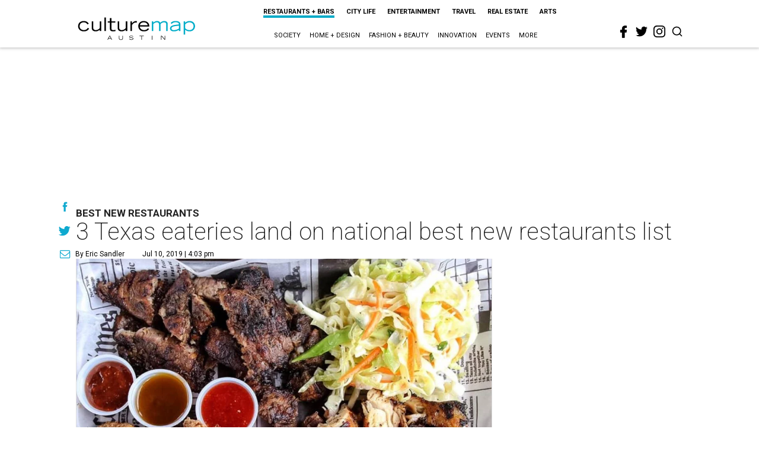

--- FILE ---
content_type: text/html; charset=utf-8
request_url: https://austin.culturemap.com/news/restaurants-bars/07-10-19-texas-restaurants-named-eater-best-new-restaurant-2019-jerk-shack-indigo-khao-noodle-shop/
body_size: 65146
content:
<!DOCTYPE html><!-- Powered by RebelMouse. https://www.rebelmouse.com --><html lang="en"><head prefix="og: https://ogp.me/ns# article: https://ogp.me/ns/article#"><script type="application/ld+json">{"@context":"https://schema.org","@type":"NewsArticle","author":{"@type":"Person","description":"As CultureMap Houston's city editor, Eric keeps his eyes on Houston's ever-evolving cultural landscape. He works with the site's editorial team to keep CultureMap readers informed on the latest happenings in restaurants, the art world, entertainment, and more. He also hosts CultureMap's weekly podcast \"What's Eric Eating.\" Eric is a native Houstonian. He lives in the Third Ward with dog Matzo.","identifier":"22244297","image":{"@type":"ImageObject","url":"https://austin.culturemap.com/media-library/eyJhbGciOiJIUzI1NiIsInR5cCI6IkpXVCJ9.eyJpbWFnZSI6Imh0dHBzOi8vYXNzZXRzLnJibC5tcy8zMTUzOTQ4MS9vcmlnaW4uanBnIiwiZXhwaXJlc19hdCI6MTc4MDIxOTE1OH0.y8oDmWnt4tCJd2rZke5KTJWKpG8gnUS5XYP-pipLgwU/image.jpg?width=210"},"name":"Eric Sandler","url":"https://austin.culturemap.com/u/eric"},"dateModified":"2022-10-28T07:34:54Z","datePublished":"2019-07-10T21:03:46Z","description":"Best New Restaurants","headline":"3 Texas eateries land on national best new restaurants list","image":[{"@type":"ImageObject","height":600,"url":"https://austin.culturemap.com/media-library/eyJhbGciOiJIUzI1NiIsInR5cCI6IkpXVCJ9.eyJpbWFnZSI6Imh0dHBzOi8vYXNzZXRzLnJibC5tcy8zMTczMjk1NC9vcmlnaW4ucG5nIiwiZXhwaXJlc19hdCI6MTc4MjA4MTg5MX0.Om86iyUWTB3mdbRD-FOYgmIiUOkaBqQTTxnYGuDNVJU/image.png?width=210","width":1200}],"keywords":["news-you-can-eat","awards"],"mainEntityOfPage":{"@id":"https://austin.culturemap.com/news/restaurants-bars/07-10-19-texas-restaurants-named-eater-best-new-restaurant-2019-jerk-shack-indigo-khao-noodle-shop/","@type":"WebPage"},"publisher":{"@type":"Organization","logo":{"@type":"ImageObject","url":"https://austin.culturemap.com/media-library/eyJhbGciOiJIUzI1NiIsInR5cCI6IkpXVCJ9.eyJpbWFnZSI6Imh0dHBzOi8vYXNzZXRzLnJibC5tcy8zMTczMjk1NC9vcmlnaW4ucG5nIiwiZXhwaXJlc19hdCI6MTc4MjA4MTg5MX0.Om86iyUWTB3mdbRD-FOYgmIiUOkaBqQTTxnYGuDNVJU/image.png?width=210"},"name":"CultureMap Austin"},"url":"https://austin.culturemap.com/news/restaurants-bars/07-10-19-texas-restaurants-named-eater-best-new-restaurant-2019-jerk-shack-indigo-khao-noodle-shop/"}</script><meta charset="utf-8"/><link rel="canonical" href="https://houston.culturemap.com/news/restaurants-bars/07-10-19-eater-best-new-restaurants-indigo-the-jerk-shack-khao-noodle-shop-hillary-dixler-canavan"/><meta property="fb:app_id" content="200167090048537"/><meta name="twitter:site" content="@CultureMap Austin"/><meta name="twitter:site:id" content="621318757"/><meta property="og:type" content="article"/><meta property="og:url" content="https://austin.culturemap.com/news/restaurants-bars/07-10-19-texas-restaurants-named-eater-best-new-restaurant-2019-jerk-shack-indigo-khao-noodle-shop/"/><meta property="og:site_name" content="CultureMap Austin"/><meta property="og:image" content="https://austin.culturemap.com/media-library/eyJhbGciOiJIUzI1NiIsInR5cCI6IkpXVCJ9.eyJpbWFnZSI6Imh0dHBzOi8vYXNzZXRzLnJibC5tcy8zMTczMjk1NC9vcmlnaW4ucG5nIiwiZXhwaXJlc19hdCI6MTc4MjA4MTg5MX0.Om86iyUWTB3mdbRD-FOYgmIiUOkaBqQTTxnYGuDNVJU/image.png?width=210"/><meta property="og:image:width" content="210"/><meta property="og:image:height" content="2000"/><meta property="og:title" content="3 Texas eateries land on national best new restaurants list"/><meta property="og:description" content="Best New Restaurants"/><meta name="description" content="Best New Restaurants"/><meta name="keywords" content="news-you-can-eat, awards"/><meta name="referrer" content="always"/><meta name="twitter:card" content="summary"/><link rel="preconnect" href="https://assets.rebelmouse.io/" crossorigin="anonymous"/><link rel="preconnect" href="https://user-stats.rbl.ms/" crossorigin="anonymous"/><link rel="preconnect" href="https://pages-stats.rbl.ms/" crossorigin="anonymous"/><!--link rel="preload" href="https://static.rbl.ms/static/fonts/fontawesome/fontawesome-mini.woff" as="font" type="font/woff2" crossorigin--><script class="rm-i-script">window.REBELMOUSE_BOOTSTRAP_DATA = {"isUserLoggedIn": false, "site": {"id": 20308467, "isCommunitySite": false}, "runner": {"id": 20308467}, "post": {"id": 2656266993, "sections": [0, 552453693], "shareUrl": "https%3A%2F%2Faustin.culturemap.com%2Fnews%2Frestaurants-bars%2F07-10-19-texas-restaurants-named-eater-best-new-restaurant-2019-jerk-shack-indigo-khao-noodle-shop%2F", "status": 0, "tags": ["news-you-can-eat", "awards"]}, "path": "/news/restaurants-bars/07-10-19-texas-restaurants-named-eater-best-new-restaurant-2019-jerk-shack-indigo-khao-noodle-shop/", "pathParams": {}, "resourceId": "pp_2656266993", "fbId": "200167090048537", "fbAppVersion": "v2.5", "clientGaId": "UA-9940336-4", "messageBusUri": "wss://messages.rebelmouse.io", "section": {"id": null}, "tag": {"slug": null, "isSection": false}, "fullBootstrapUrl": "/res/bootstrap/data.js?site_id=20308467\u0026resource_id=pp_2656266993\u0026path_params=%7B%7D\u0026override_device=desktop\u0026post_id=2656266993", "whitelabel_menu": {}, "useRiver": false, "engine": {"recaptchaSiteKey": null, "lazyLoadShortcodeImages": true, "backButtonGoToPage": true, "changeParticleUrlScroll": false, "countKeepReadingAsPageview": true, "defaultVideoPlayer": "", "theoPlayerLibraryLocation": "", "trackPageViewOnParticleUrlScroll": false, "webVitalsSampleRate": 100, "overrideDevicePixelRatio": null, "image_quality_level": 50, "sendEventsToCurrentDomain": false, "enableLoggedOutUserTracking": false, "useSmartLinks2": true, "enableRunnerCss": true}};
    </script><script class="rm-i-script">window.REBELMOUSE_BASE_ASSETS_URL = "https://austin.culturemap.com/static/dist/social-ux/";
        window.REBELMOUSE_BASE_SSL_DOMAIN = "https://austin.culturemap.com";
        window.REBELMOUSE_TASKS_QUEUE = [];
        window.REBELMOUSE_LOW_TASKS_QUEUE = [];
        window.REBELMOUSE_LOWEST_TASKS_QUEUE = [];
        window.REBELMOUSE_ACTIVE_TASKS_QUEUE = [];
        window.REBELMOUSE_STDLIB = {};
        window.RM_OVERRIDES = {};
        window.RM_AD_LOADER = [];
    </script><script src="https://austin.culturemap.com/static/dist/social-ux/main.36c3749fa49db81ecd4f.bundle.mjs" class="rm-i-script" type="module" async="async" data-js-app="true" data-src-host="https://austin.culturemap.com" data-src-file="main.mjs"></script><script src="https://austin.culturemap.com/static/dist/social-ux/main.d0b30db35abc6251a38d.bundle.js" class="rm-i-script" nomodule="nomodule" defer="defer" data-js-app="true" data-src-host="https://austin.culturemap.com" data-src-file="main.js"></script><script src="https://austin.culturemap.com/static/dist/social-ux/runtime.5f2854bedb02943ff2a5.bundle.mjs" class="rm-i-script" type="module" async="async" data-js-app="true" data-src-host="https://austin.culturemap.com" data-src-file="runtime.mjs"></script><script src="https://austin.culturemap.com/static/dist/social-ux/runtime.5fe7c9a46d72403f8fd3.bundle.js" class="rm-i-script" nomodule="nomodule" defer="defer" data-js-app="true" data-src-host="https://austin.culturemap.com" data-src-file="runtime.js"></script><!-- we collected enough need to fix it first before turn in back on--><!--script src="//cdn.ravenjs.com/3.16.0/raven.min.js" crossorigin="anonymous"></script--><!--script type="text/javascript">
        Raven.config('https://6b64f5cc8af542cbb920e0238864390a@sentry.io/147999').install();
    </script--><script class="rm-i-script">
        if ('serviceWorker' in navigator) {
          window.addEventListener('load', function() {
            navigator.serviceWorker.register('/sw.js').then(function(registration) {
              console.log('ServiceWorker registration successful with scope: ', registration.scope);
            }, function(err) {
              console.log('ServiceWorker registration failed: ', err);
            });
          });
        } else {
          console.log('ServiceWorker not enabled');
        }
    </script><script class="rm-i-script">
        // fallback error prone google tag setup
        var googletag = googletag || {};
        googletag.cmd = googletag.cmd || [];
    </script><meta http-equiv="X-UA-Compatible" content="IE=edge"/><link rel="alternate" type="application/rss+xml" title="CultureMap Austin" href="/feeds/news/restaurants-bars.rss"/><meta name="viewport" content="width=device-width,initial-scale=1,minimum-scale=1.0"/><!-- TODO: move the default value from here --><title>3 Texas eateries land on national best new restaurants list - CultureMap Austin</title><style class="rm-i-styles">
        @layer tokens,themes,utilities,elements;.rm-embed-container{position:relative;}.rm-embed-container.rm-embed-instagram{max-width:540px;}.rm-embed-container.rm-embed-tiktok{max-width:572px;min-height:721px;}.rm-embed-container.rm-embed-tiktok blockquote,.rm-embed-twitter blockquote{all:revert;}.rm-embed-container.rm-embed-tiktok blockquote{margin-left:0;margin-right:0;position:relative;}.rm-embed-container.rm-embed-tiktok blockquote,.rm-embed-container.rm-embed-tiktok blockquote > iframe,.rm-embed-container.rm-embed-tiktok blockquote > section{width:100%;min-height:721px;display:block;}.rm-embed-container.rm-embed-tiktok blockquote > section{position:absolute;top:0;left:0;right:0;bottom:0;display:flex;align-items:center;justify-content:center;flex-direction:column;text-align:center;}.rm-embed-container.rm-embed-tiktok blockquote > section:before{content:"";display:block;width:100%;height:300px;border-radius:8px;}.rm-embed-container > .rm-embed,.rm-embed-container > .rm-embed-holder{position:absolute;top:0;left:0;}.rm-embed-holder{display:block;height:100%;width:100%;display:flex;align-items:center;}.rm-embed-container > .rm-embed-spacer{display:block;}.rm-embed-twitter{max-width:550px;margin-top:10px;margin-bottom:10px;}.rm-embed-twitter blockquote{position:relative;height:100%;width:100%;flex-direction:column;display:flex;align-items:center;justify-content:center;flex-direction:column;text-align:center;}.rm-embed-twitter:not(.rm-off) .twitter-tweet{margin:0 !important;}.logo__image,.image-element__img,.rm-lazyloadable-image{max-width:100%;height:auto;}.logo__image,.image-element__img{width:auto;}@media (max-width:768px){.rm-embed-spacer.rm-embed-spacer-desktop{display:none;}}@media (min-width:768px){.rm-embed-spacer.rm-embed-spacer-mobile{display:none;}}.rm-component{display:contents !important;}.widget__head .rm-lazyloadable-image{width:100%;}.crop-16x9{padding-bottom:56.25%;}.crop-3x2{padding-bottom:66.6666%;}.crop-2x1{padding-bottom:50%;}.crop-1x2{padding-bottom:200%;}.crop-3x1{padding-bottom:33.3333%;}.crop-1x1{padding-bottom:100%;}.rm-crop-16x9 > .widget__img--tag,.rm-crop-16x9 > div:not(.rm-crop-spacer),.rm-crop-3x2 > .widget__img--tag,.rm-crop-3x2 > div:not(.rm-crop-spacer),.rm-crop-2x1 > .widget__img--tag,.rm-crop-2x1 > div:not(.rm-crop-spacer),.rm-crop-1x2 > .widget__img--tag,.rm-crop-1x2 > div:not(.rm-crop-spacer),.rm-crop-3x1 > .widget__img--tag,.rm-crop-3x1 > div:not(.rm-crop-spacer),.rm-crop-1x1 > .widget__img--tag,.rm-crop-1x1 > div:not(.rm-crop-spacer),.rm-crop-custom > .widget__img--tag,.rm-crop-custom > div:not(.rm-crop-spacer){position:absolute;top:0;left:0;bottom:0;right:0;height:100%;width:100%;object-fit:contain;}.rm-crop-16x9 > .rm-crop-spacer,.rm-crop-3x2 > .rm-crop-spacer,.rm-crop-2x1 > .rm-crop-spacer,.rm-crop-1x2 > .rm-crop-spacer,.rm-crop-3x1 > .rm-crop-spacer,.rm-crop-1x1 > .rm-crop-spacer,.rm-crop-custom > .rm-crop-spacer{display:block;}.rm-crop-16x9 > .rm-crop-spacer{padding-bottom:56.25%;}.rm-crop-3x2 > .rm-crop-spacer{padding-bottom:66.6666%;}.rm-crop-2x1 > .rm-crop-spacer{padding-bottom:50%;}.rm-crop-1x2 > .rm-crop-spacer{padding-bottom:200%;}.rm-crop-3x1 > .rm-crop-spacer{padding-bottom:33.3333%;}.rm-crop-1x1 > .rm-crop-spacer{padding-bottom:100%;}article,aside,details,figcaption,figure,footer,header,hgroup,nav,section{display:block;}audio,canvas,video{display:inline-block;}audio:not([controls]){display:none;}[hidden]{display:none;}html{font-size:100%;-webkit-text-size-adjust:100%;-ms-text-size-adjust:100%;}body{margin:0;font-size:1em;line-height:1.4;}body,button,input,select,textarea{font-family:Tahoma,sans-serif;color:#5A5858;}::-moz-selection{background:#145A7C;color:#fff;text-shadow:none;}::selection{background:#145A7C;color:#fff;text-shadow:none;}:focus{outline:5px auto #2684b1;}a:hover,a:active{outline:0;}abbr[title]{border-bottom:1px dotted;}b,strong{font-weight:bold;}blockquote{margin:1em 40px;}dfn{font-style:italic;}hr{display:block;height:1px;border:0;border-top:1px solid #ccc;margin:1em 0;padding:0;}ins{background:#ff9;color:#000;text-decoration:none;}mark{background:#ff0;color:#000;font-style:italic;font-weight:bold;}pre,code,kbd,samp{font-family:monospace,serif;_font-family:'courier new',monospace;font-size:1em;}pre{white-space:pre;white-space:pre-wrap;word-wrap:break-word;}q{quotes:none;}q:before,q:after{content:"";content:none;}small{font-size:85%;}sub,sup{font-size:75%;line-height:0;position:relative;vertical-align:baseline;}sup{top:-0.5em;}sub{bottom:-0.25em;}ul,ol{margin:1em 0;padding:0 0 0 40px;}dd{margin:0 0 0 40px;}nav ul,nav ol{list-style:none;list-style-image:none;margin:0;padding:0;}img{border:0;-ms-interpolation-mode:bicubic;vertical-align:middle;}svg:not(:root){overflow:hidden;}figure{margin:0;}form{margin:0;}fieldset{border:0;margin:0;padding:0;}label{cursor:pointer;}legend{border:0;padding:0;}button,input{line-height:normal;}button,input[type="button"],input[type="reset"],input[type="submit"]{cursor:pointer;-webkit-appearance:button;}input[type="checkbox"],input[type="radio"]{box-sizing:border-box;padding:0;}input[type="search"]{-webkit-appearance:textfield;box-sizing:content-box;}input[type="search"]::-webkit-search-decoration{-webkit-appearance:none;}button::-moz-focus-inner,input::-moz-focus-inner{border:0;padding:0;}textarea{overflow:auto;vertical-align:top;resize:vertical;}input:invalid,textarea:invalid{background-color:#fccfcc;}table{border-collapse:collapse;border-spacing:0;}td{vertical-align:top;}.ir{display:block;border:0;text-indent:-999em;overflow:hidden;background-color:transparent;background-repeat:no-repeat;text-align:left;direction:ltr;}.ir br{display:none;}.hidden{display:none !important;visibility:hidden;}.visuallyhidden{border:0;clip:rect(0 0 0 0);height:1px;margin:-1px;overflow:hidden;padding:0;position:absolute;width:1px;}.visuallyhidden.focusable:active,.visuallyhidden.focusable:focus{clip:auto;height:auto;margin:0;overflow:visible;position:static;width:auto;}.invisible{visibility:hidden;}.clearfix:before,.clearfix:after{content:"";display:table;}.clearfix:after{clear:both;}.clearfix{zoom:1;}.zindex20{z-index:20;}.zindex30{z-index:30;}.zindex40{z-index:40;}.zindex50{z-index:50;}html{font-size:19pxpx;font-family:Roboto;line-height:1.5;color:rgba(34, 34, 34, 1);font-weight:normal;}body,button,input,select,textarea{font-family:Roboto;color:rgba(34, 34, 34, 1);}.col,body{font-size:1.6rem;line-height:1.5;}a{color:#0ea9cf;text-decoration:none;}a:hover{color:rgba(0, 0, 0, 1);text-decoration:none;}.with-primary-color{color:#0ea9cf;}.with-primary-color:hover{color:rgba(0, 0, 0, 1);}.js-tab,.js-keep-reading,.js-toggle{cursor:pointer;}.noselect{-webkit-touch-callout:none;-webkit-user-select:none;-khtml-user-select:none;-moz-user-select:none;-ms-user-select:none;user-select:none;}.tabs__tab{display:inline-block;padding:10px;}.tabs__tab-content{display:none;}.tabs__tab-content.active{display:block;}button:focus,input[type="text"],input[type="email"]{outline:0;}audio,canvas,iframe,img,svg,video{vertical-align:middle;max-width:100%;}textarea{resize:vertical;}.main{background-color:rgba(255, 255, 255, 1);position:relative;overflow:hidden;}.valign-wrapper{display:-webkit-flex;display:-ms-flexbox;display:flex;-webkit-align-items:center;-ms-flex-align:center;align-items:center;}.valign-wrapper .valign{display:block;}#notification{position:fixed;}.article-module__controls-placeholder{position:absolute;}.display-block{display:block;}.cover-all{position:absolute;width:100%;height:100%;}.full-width{width:100%;}.fa{font-family:FontAwesome,"fontawesome-mini" !important;}.fa.fa-instagram{font-size:1.15em;}.fa-googleplus:before{content:"\f0d5";}.post-partial,.overflow-visible{overflow:visible !important;}.attribute-data{margin:0 10px 10px 0;padding:5px 10px;background-color:#0ea9cf;color:white;border-radius:3px;margin-bottom:10px;display:inline-block;}.attribute-data[value=""]{display:none;}.badge{display:inline-block;overflow:hidden;}.badge-image{border-radius:100%;}.js-expandable.expanded .js-expand,.js-expandable:not(.expanded) .js-contract{display:none;}.js-scroll-trigger{display:block;width:100%;}.sticky-target:not(.legacy){position:fixed;opacity:0;top:0;will-change:transform;transform:translate3d(0px,0px,0px);}.sticky-target.legacy{position:relative;}.sticky-target.legacy.sticky-active{position:fixed;}.color-inherit:hover,.color-inherit{color:inherit;}.js-appear-on-expand{transition:all 350ms;height:0;overflow:hidden;opacity:0;}.content-container{display:none;}.expanded .content-container{display:block;}.expanded .js-appear-on-expand{opacity:1;height:auto;}.logged-out-user .js-appear-on-expand{height:0;opacity:0;}.h1,.h2{margin:0;padding:0;font-size:1em;font-weight:normal;}.lazyload-placeholder{display:none;position:absolute;text-align:center;background:rgba(0,0,0,0.1);top:0;bottom:0;left:0;right:0;}div[runner-lazy-loading] .lazyload-placeholder,iframe[runner-lazy-loading] + .lazyload-placeholder{display:block;}.abs-pos-center{position:absolute;top:0;bottom:0;left:0;right:0;margin:auto;}.relative{position:relative;}.runner-spinner{position:absolute;top:0;bottom:0;left:0;right:0;margin:auto;width:50px;}.runner-spinner:before{content:"";display:block;padding-top:100%;}.rm-non-critical-loaded .runner-spinner-circular{animation:rotate 2s linear infinite;height:100%;transform-origin:center center;width:100%;position:absolute;top:0;bottom:0;left:0;right:0;margin:auto;}.position-relative{position:relative;}.collection-button{display:inline-block;}.rm-non-critical-loaded .runner-spinner-path{stroke-dasharray:1,200;stroke-dashoffset:0;animation:dash 1.5s ease-in-out infinite,color 6s ease-in-out infinite;stroke-linecap:round;}.pagination-container .pagination-wrapper{display:flex;align-items:center;}.pagination-container .pagination-wrapper a{color:rgba(59,141,242,1);margin:0 5px;}@keyframes rotate{100%{transform:rotate(360deg);}}@keyframes dash{0%{stroke-dasharray:1,200;stroke-dashoffset:0;}50%{stroke-dasharray:89,200;stroke-dashoffset:-35px;}100%{stroke-dasharray:89,200;stroke-dashoffset:-124px;}}@keyframes color{100%,0%{stroke:rgba(255,255,255,1);}40%{stroke:rgba(255,255,255,0.6);}66%{stroke:rgba(255,255,255,0.9);}80%,90%{stroke:rgba(255,255,255,0.7);}}.js-section-loader-feature-container > .slick-list > .slick-track > .slick-slide:not(.slick-active){height:0;visibility:hidden;}.rebellt-item-media-container .instagram-media{margin-left:auto !important;margin-right:auto !important;}.js-hidden-panel{position:fixed;top:0;left:0;right:0;transition:all 300ms;z-index:10;}.js-hidden-panel.active{transform:translate3d(0,-100%,0);}.content{margin-left:auto;margin-right:auto;max-width:1100px;width:90%;}.ad-tag{text-align:center;}.ad-tag__inner{display:inline-block;}.content .ad-tag{margin-left:-5%;margin-right:-5%;}@media (min-width:768px){.content .ad-tag{margin-left:auto;margin-right:auto;}}.user-prefs{display:none;}.no-mb:not(:last-child){margin-bottom:0;}.no-mt:not(:first-child){margin-top:0;}.sm-mt-0:not(:empty):before,.sm-mt-1:not(:empty):before,.sm-mt-2:not(:empty):before,.sm-mb-0:not(:empty):after,.sm-mb-1:not(:empty):after,.sm-mb-2:not(:empty):after,.md-mt-0:not(:empty):before,.md-mt-1:not(:empty):before,.md-mt-2:not(:empty):before,.md-mb-0:not(:empty):after,.md-mb-1:not(:empty):after,.md-mb-2:not(:empty):after,.lg-mt-0:not(:empty):before,.lg-mt-1:not(:empty):before,.lg-mt-2:not(:empty):before,.lg-mb-0:not(:empty):after,.lg-mb-1:not(:empty):after,.lg-mb-2:not(:empty):after{content:'';display:block;overflow:hidden;}.sm-mt-0:not(:empty):before{margin-bottom:0;}.sm-mt-0 > *{margin-top:0;}.sm-mt-1:not(:empty):before{margin-bottom:-10px;}.sm-mt-1 > *{margin-top:10px;}.sm-mt-2:not(:empty):before{margin-bottom:-20px;}.sm-mt-2 > *{margin-top:20px;}.sm-mb-0:not(:empty):after{margin-top:0;}.sm-mb-0 > *{margin-bottom:0;}.sm-mb-1:not(:empty):after{margin-top:-10px;}.sm-mb-1 > *{margin-bottom:10px;}.sm-mb-2:not(:empty):after{margin-top:-20px;}.sm-mb-2 > *{margin-bottom:20px;}@media (min-width:768px){.md-mt-0:not(:empty):before{margin-bottom:0;}.md-mt-0 > *{margin-top:0;}.md-mt-1:not(:empty):before{margin-bottom:-10px;}.md-mt-1 > *{margin-top:10px;}.md-mt-2:not(:empty):before{margin-bottom:-20px;}.md-mt-2 > *{margin-top:20px;}.md-mb-0:not(:empty):after{margin-top:0;}.md-mb-0 > *{margin-bottom:0;}.md-mb-1:not(:empty):after{margin-top:-10px;}.md-mb-1 > *{margin-bottom:10px;}.md-mb-2:not(:empty):after{margin-top:-20px;}.md-mb-2 > *{margin-bottom:20px;}}@media (min-width:1024px){.lg-mt-0:not(:empty):before{margin-bottom:0;}.lg-mt-0 > *{margin-top:0;}.lg-mt-1:not(:empty):before{margin-bottom:-10px;}.lg-mt-1 > *{margin-top:10px;}.lg-mt-2:not(:empty):before{margin-bottom:-20px;}.lg-mt-2 > *{margin-top:20px;}.lg-mb-0:not(:empty):after{margin-top:0;}.lg-mb-0 > *{margin-bottom:0;}.lg-mb-1:not(:empty):after{margin-top:-10px;}.lg-mb-1 > *{margin-bottom:10px;}.lg-mb-2:not(:empty):after{margin-top:-20px;}.lg-mb-2 > *{margin-bottom:20px;}}.sm-cp-0{padding:0;}.sm-cp-1{padding:10px;}.sm-cp-2{padding:20px;}@media (min-width:768px){.md-cp-0{padding:0;}.md-cp-1{padding:10px;}.md-cp-2{padding:20px;}}@media (min-width:1024px){.lg-cp-0{padding:0;}.lg-cp-1{padding:10px;}.lg-cp-2{padding:20px;}}.mb-2 > *{margin-bottom:20px;}.mb-2 > :last-child{margin-bottom:0;}.v-sep > *{margin-bottom:20px;}@media (min-width:768px){.v-sep > *{margin-bottom:40px;}}.v-sep > *:last-child{margin-bottom:0;}@media only screen and (max-width:767px){.hide-mobile{display:none !important;}}@media only screen and (max-width:1023px){.hide-tablet-and-mobile{display:none !important;}}@media only screen and (min-width:768px){.hide-tablet-and-desktop{display:none !important;}}@media only screen and (min-width:768px) and (max-width:1023px){.hide-tablet{display:none !important;}}@media only screen and (min-width:1024px){.hide-desktop{display:none !important;}}.row.px10{margin-left:-10px;margin-right:-10px;}.row.px10 > .col{padding-left:10px;padding-right:10px;}.row.px20{margin-left:-20px;margin-right:-20px;}.row.px20 > .col{padding-left:20px;padding-right:20px;}.row{margin-left:auto;margin-right:auto;overflow:hidden;}.row:after{content:'';display:table;clear:both;}.row:not(:empty){margin-bottom:-20px;}.col{margin-bottom:20px;}@media (min-width:768px){.col{margin-bottom:40px;}.row:not(:empty){margin-bottom:-40px;}}.row .col{float:left;box-sizing:border-box;}.row .col.pull-right{float:right;}.row .col.s1{width:8.3333333333%;}.row .col.s2{width:16.6666666667%;}.row .col.s3{width:25%;}.row .col.s4{width:33.3333333333%;}.row .col.s5{width:41.6666666667%;}.row .col.s6{width:50%;}.row .col.s7{width:58.3333333333%;}.row .col.s8{width:66.6666666667%;}.row .col.s9{width:75%;}.row .col.s10{width:83.3333333333%;}.row .col.s11{width:91.6666666667%;}.row .col.s12{width:100%;}@media only screen and (min-width:768px){.row .col.m1{width:8.3333333333%;}.row .col.m2{width:16.6666666667%;}.row .col.m3{width:25%;}.row .col.m4{width:33.3333333333%;}.row .col.m5{width:41.6666666667%;}.row .col.m6{width:50%;}.row .col.m7{width:58.3333333333%;}.row .col.m8{width:66.6666666667%;}.row .col.m9{width:75%;}.row .col.m10{width:83.3333333333%;}.row .col.m11{width:91.6666666667%;}.row .col.m12{width:100%;}}@media only screen and (min-width:1024px){.row .col.l1{width:8.3333333333%;}.row .col.l2{width:16.6666666667%;}.row .col.l3{width:25%;}.row .col.l4{width:33.3333333333%;}.row .col.l5{width:41.6666666667%;}.row .col.l6{width:50%;}.row .col.l7{width:58.3333333333%;}.row .col.l8{width:66.6666666667%;}.row .col.l9{width:75%;}.row .col.l10{width:83.3333333333%;}.row .col.l11{width:91.6666666667%;}.row .col.l12{width:100%;}}.widget{position:relative;box-sizing:border-box;}.widget:hover .widget__headline a{color:rgba(0, 0, 0, 1);}.widget__headline{font-family:"Crimson Pro";color:rgba(34, 34, 34, 1);cursor:pointer;}.widget__headline-text{font-family:inherit;color:inherit;word-break:break-word;}.widget__section-text{display:block;}.image,.widget__image{background-position:center;background-repeat:no-repeat;background-size:cover;display:block;z-index:0;}.widget__play{position:absolute;width:100%;height:100%;text-align:center;}.rm-widget-image-holder{position:relative;}.rm-video-holder{position:absolute;width:100%;height:100%;top:0;left:0;}.rm-zindex-hidden{display:none;z-index:-1;}.rm-widget-image-holder .widget__play{top:0;left:0;}.image.no-image{background-color:#e4e4e4;}.widget__video{position:relative;}.widget__video .rm-scrop-spacer{padding-bottom:56.25%;}.widget__video.rm-video-tiktok{max-width:605px;}.widget__video video,.widget__video iframe{position:absolute;top:0;left:0;height:100%;}.widget__product-vendor{font-size:1.5em;line-height:1.5;margin:25px 0;}.widget__product-buy-link{margin:15px 0;}.widget__product-buy-link-btn{background-color:#000;color:#fff;display:inline-block;font-size:1.6rem;line-height:1em;padding:1.25rem;font-weight:700;}.widget__product-buy-btn:hover{color:#fff;}.widget__product-price{font-size:1.5em;line-height:1.5;margin:25px 0;}.widget__product-compare-at-price{text-decoration:line-through;}.rebellt-item.is--mobile,.rebellt-item.is--tablet{margin-bottom:0.85em;}.rebellt-item.show_columns_on_mobile.col2,.rebellt-item.show_columns_on_mobile.col3{display:inline-block;vertical-align:top;}.rebellt-item.show_columns_on_mobile.col2{width:48%;}.rebellt-item.show_columns_on_mobile.col3{width:32%;}@media only screen and (min-width:768px){.rebellt-item.col2:not(.show_columns_on_mobile),.rebellt-item.col3:not(.show_columns_on_mobile){display:inline-block;vertical-align:top;}.rebellt-item.col2:not(.show_columns_on_mobile){width:48%;}.rebellt-item.col3:not(.show_columns_on_mobile){width:32%;}}.rebellt-item.parallax{background-size:cover;background-attachment:fixed;position:relative;left:calc(-50vw + 50%);width:100vw;min-height:100vh;padding:0 20%;box-sizing:border-box;max-width:inherit;text-align:center;z-index:3;}.rebellt-item.parallax.is--mobile{background-position:center;margin-bottom:0;padding:0 15%;}.rebellt-item.parallax.has-description:before,.rebellt-item.parallax.has-description:after{content:"";display:block;padding-bottom:100%;}.rebellt-item.parallax.has-description.is--mobile:before,.rebellt-item.parallax.has-description.is--mobile:after{padding-bottom:90vh;}.rebellt-item.parallax h3,.rebellt-item.parallax p{color:white;text-shadow:1px 0 #000;}.rebellt-item.parallax.is--mobile p{font-size:18px;font-weight:400;}.rebellt-ecommerce h3{font-size:1.8em;margin-bottom:15px;}.rebellt-ecommerce--vendor{font-size:1.5em;line-height:1.5;margin:25px 0;}.rebellt-ecommerce--price{font-size:1.5em;line-height:1.5;margin:25px 0;}.rebellt-ecommerce--compare-at-price{text-decoration:line-through;}.rebellt-ecommerce--buy{margin:15px 0;}.rebellt-ecommerce--btn{background-color:#000;color:#fff;display:inline-block;font-size:1.6rem;line-height:1em;padding:1.25rem;font-weight:700;}.rebellt-ecommerce--btn:hover{color:#fff;}.rebelbar.skin-simple{height:50px;line-height:50px;color:rgba(34, 34, 34, 1);font-size:1.2rem;border-left:none;border-right:none;background-color:#fff;}.rebelbar.skin-simple .rebelbar__inner{position:relative;height:100%;margin:0 auto;padding:0 20px;max-width:1300px;}.rebelbar.skin-simple .logo{float:left;}.rebelbar.skin-simple .logo__image{max-height:50px;max-width:190px;}.rebelbar--fake.skin-simple{position:relative;border-color:#fff;}.rebelbar--fixed.skin-simple{position:absolute;width:100%;z-index:3;}.with-fixed-header .rebelbar--fixed.skin-simple{position:fixed;top:0;}.rebelbar.skin-simple .rebelbar__menu-toggle{position:relative;cursor:pointer;float:left;text-align:center;font-size:0;width:50px;margin-left:-15px;height:100%;color:rgba(34, 34, 34, 1);}.rebelbar.skin-simple i{vertical-align:middle;display:inline-block;font-size:20px;}.rebelbar.skin-simple .rebelbar__menu-toggle:hover{color:rgba(0, 0, 0, 1);}.rebelbar.skin-simple .rebelbar__section-links{display:none;padding:0 100px 0 40px;overflow:hidden;height:100%;}.rebelbar.skin-simple .rebelbar__section-list{margin:0 -15px;height:100%;}.rebelbar.skin-simple .rebelbar__section-links li{display:inline-block;padding:0 15px;text-align:left;}.rebelbar.skin-simple .rebelbar__section-link{color:rgba(34, 34, 34, 1);display:block;font-size:1.8rem;font-weight:400;text-decoration:none;}.rebelbar.skin-simple .rebelbar__section-link:hover{color:rgba(0, 0, 0, 1);}.rebelbar.skin-simple .rebelbar__sharebar.sharebar{display:none;}.rebelbar.skin-simple .rebelbar__section-list.js--active .rebelbar__more-sections-button{visibility:visible;}.rebelbar.skin-simple .rebelbar__more-sections-button{cursor:pointer;visibility:hidden;}.rebelbar.skin-simple #rebelbar__more-sections{visibility:hidden;position:fixed;line-height:70px;left:0;width:100%;background-color:#1f1f1f;}.rebelbar.skin-simple #rebelbar__more-sections a{color:white;}.rebelbar.skin-simple #rebelbar__more-sections.opened{visibility:visible;}@media only screen and (min-width:768px){.rebelbar.skin-simple .rebelbar__menu-toggle{margin-right:15px;}.rebelbar.skin-simple{height:100px;line-height:100px;font-weight:700;}.rebelbar.skin-simple .logo__image{max-width:350px;max-height:100px;}.rebelbar.skin-simple .rebelbar__inner{padding:0 40px;}.rebelbar.skin-simple .rebelbar__sharebar.sharebar{float:left;margin-top:20px;margin-bottom:20px;padding-left:40px;}}@media (min-width:960px){.rebelbar.skin-simple .rebelbar__section-links{display:block;}.with-floating-shares .rebelbar.skin-simple .search-form{display:none;}.with-floating-shares .rebelbar.skin-simple .rebelbar__sharebar.sharebar{display:block;}.with-floating-shares .rebelbar.skin-simple .rebelbar__section-links{display:none;}}.menu-global{display:none;width:100%;position:fixed;z-index:3;color:white;background-color:#1a1a1a;height:100%;font-size:1.8rem;overflow-y:auto;overflow-x:hidden;line-height:1.6em;}@media (min-width:768px){.menu-global{display:block;max-width:320px;top:0;-webkit-transform:translate(-320px,0);transform:translate(-320px,0);transform:translate3d(-320px,0,0);}.menu-global,.all-content-wrapper{transition:transform .2s cubic-bezier(.2,.3,.25,.9);}}.menu-overlay{position:fixed;top:-100%;left:0;height:0;width:100%;cursor:pointer;visibility:hidden;opacity:0;transition:opacity 200ms;}.menu-opened .menu-overlay{visibility:visible;height:100%;z-index:1;opacity:1;top:0;}@media only screen and (min-width:768px){.menu-opened .menu-overlay{z-index:10;background:rgba(255,255,255,.6);}}@media (min-width:960px){.logged-out-user .rebelbar.skin-simple .menu-overlay{display:none;}}@media (min-width:600px){.rm-resized-container-5{width:5%;}.rm-resized-container-10{width:10%;}.rm-resized-container-15{width:15%;}.rm-resized-container-20{width:20%;}.rm-resized-container-25{width:25%;}.rm-resized-container-30{width:30%;}.rm-resized-container-35{width:35%;}.rm-resized-container-40{width:40%;}.rm-resized-container-45{width:45%;}.rm-resized-container-50{width:50%;}.rm-resized-container-55{width:55%;}.rm-resized-container-60{width:60%;}.rm-resized-container-65{width:65%;}.rm-resized-container-70{width:70%;}.rm-resized-container-75{width:75%;}.rm-resized-container-80{width:80%;}.rm-resized-container-85{width:85%;}.rm-resized-container-90{width:90%;}.rm-resized-container-95{width:95%;}.rm-resized-container-100{width:100%;}}.sharebar{margin:0 -4px;padding:0;font-size:0;line-height:0;}.sharebar a{color:#fff;}.sharebar a:hover{text-decoration:none;color:#fff;}.sharebar .share,.sharebar .share-plus{display:inline-block;margin:0 4px;font-size:14px;font-weight:400;padding:0 10px;width:20px;min-width:20px;height:40px;line-height:38px;text-align:center;vertical-align:middle;border-radius:2px;}.sharebar .share-plus i,.sharebar .share i{display:inline-block;vertical-align:middle;}.sharebar .hide-button{display:none;}.sharebar.enable-panel .hide-button{display:inline-block;}.sharebar.enable-panel .share-plus{display:none;}.sharebar.with-first-button-caption:not(.enable-panel) .share:first-child{width:68px;}.sharebar.with-first-button-caption:not(.enable-panel) .share:first-child:after{content:'Share';padding-left:5px;vertical-align:middle;}.sharebar--fixed{display:none;position:fixed;bottom:0;z-index:1;text-align:center;width:100%;left:0;margin:20px auto;}.with-floating-shares .sharebar--fixed{display:block;}.sharebar.fly_shared:not(.enable-panel) .share:nth-child(5){display:none;}.share-media-panel .share-media-panel-pinit{position:absolute;right:0;bottom:0;background-color:transparent;}.share-media-panel-pinit_share{background-image:url('/static/img/whitelabel/runner/spritesheets/pin-it-sprite.png');background-color:#BD081C;background-position:-1px -17px;border-radius:4px;float:right;height:34px;margin:7px;width:60px;background-size:194px auto;}.share-media-panel-pinit_share:hover{opacity:.9;}@media (min-width:768px){.sharebar .share-plus .fa,.sharebar .share .fa{font-size:22px;}.sharebar .share,.sharebar .share-plus{padding:0 15px;width:30px;min-width:30px;height:60px;line-height:60px;margin:0 4px;font-size:16px;}.sharebar.with-first-button-caption:not(.enable-panel) .share:first-child{width:180px;}.sharebar.with-first-button-caption:not(.enable-panel) .share:first-child:after{content:'Share this story';padding-left:10px;vertical-align:middle;text-transform:uppercase;}.share-media-panel-pinit_share{background-position:-60px -23px;height:45px;margin:10px;width:80px;}}.action-btn{display:block;font-size:1.6rem;color:#0ea9cf;cursor:pointer;border:2px solid #0ea9cf;border-color:#0ea9cf;border-radius:2px;line-height:1em;padding:1.6rem;font-weight:700;text-align:center;}.action-btn:hover{color:rgba(0, 0, 0, 1);border:2px solid rgba(0, 0, 0, 1);border-color:rgba(0, 0, 0, 1);}.section-headline__text{font-size:3rem;font-weight:700;line-height:1;}.section-headline__text{color:rgba(34, 34, 34, 1);}@media (min-width:768px){.section-headline__text{font-size:3.6rem;}.content__main .section-headline__text{margin-top:-.3rem;margin-bottom:2rem;}}.module-headline__text{font-size:3rem;font-weight:700;color:#808080;}@media (min-width:768px){.module-headline__text{font-size:3.6rem;}}.search-form{position:absolute;top:0;right:20px;z-index:1;}.search-form__text-input{display:none;height:42px;font-size:1.3rem;background-color:#f4f4f4;border:none;color:#8f8f8f;text-indent:10px;padding:0;width:220px;position:absolute;right:-10px;top:0;bottom:0;margin:auto;}.search-form .search-form__submit{display:none;position:relative;border:none;bottom:2px;background-color:transparent;}.search-form__text-input:focus,.search-form__submit:focus{border:0 none;-webkit-box-shadow:none;-moz-box-shadow:none;box-shadow:none;outline:0 none;}.show-search .search-form__close{position:absolute;display:block;top:0;bottom:0;margin:auto;height:1rem;right:-28px;}.search-form__open{vertical-align:middle;bottom:2px;display:inline-block;position:relative;color:rgba(34, 34, 34, 1);font-size:1.9rem;}.show-search .search-form__text-input{display:block;}.show-search .search-form__submit{display:inline-block;vertical-align:middle;padding:0;color:rgba(34, 34, 34, 1);font-size:1.9rem;}.search-form__close,.show-search .search-form__open{display:none;}.quick-search{display:block;border-bottom:1px solid #d2d2d2;padding:24px 0 28px;margin-bottom:20px;position:relative;}.quick-search__submit{background-color:transparent;border:0;padding:0;margin:0;position:absolute;zoom:.75;color:#000;}.quick-search__input{background-color:transparent;border:0;padding:0;font-size:1.5rem;font-weight:700;line-height:3em;padding-left:40px;width:100%;box-sizing:border-box;}@media (min-width:768px){.search-form{right:40px;}.quick-search{margin-bottom:40px;padding:0 0 20px;}.quick-search__submit{zoom:1;}.quick-search__input{line-height:2.2em;padding-left:60px;}}.search-widget{position:relative;}.search-widget__input,.search-widget__submit{border:none;padding:0;margin:0;color:rgba(34, 34, 34, 1);background:transparent;font-size:inherit;line-height:inherit;}.social-links__link{display:inline-block;padding:12px;line-height:0;width:25px;height:25px;border-radius:50%;margin:0 6px;font-size:1.5em;text-align:center;position:relative;vertical-align:middle;color:white;}.social-links__link:hover{color:white;}.social-links__link > span{position:absolute;top:0;left:0;right:0;bottom:0;margin:auto;height:1em;}.article__body{font-family:"Crimson Pro";}.body-description .horizontal-rule{border-top:2px solid #eee;}.article-content blockquote{border-left:5px solid #0ea9cf;border-left-color:#0ea9cf;color:#656565;padding:0 0 0 25px;margin:1em 0 1em 25px;}.article__splash-custom{position:relative;}.body hr{display:none;}.article-content .media-caption{color:#9a9a9a;font-size:1.4rem;line-height:2;}.giphy-image{margin-bottom:0;}.article-body a{word-wrap:break-word;}.article-content .giphy-image__credits-wrapper{margin:0;}.article-content .giphy-image__credits{color:#000;font-size:1rem;}.article-content .image-media,.article-content .giphy-image .media-photo-credit{display:block;}.tags{color:#0ea9cf;margin:0 -5px;}.tags__item{margin:5px;display:inline-block;}.tags .tags__item{line-height:1;}.slideshow .carousel-control{overflow:hidden;}.shortcode-media .media-caption,.shortcode-media .media-photo-credit{display:block;}@media (min-width:768px){.tags{margin:0 -10px;}.tags__item{margin:10px;}.article-content__comments-wrapper{border-bottom:1px solid #d2d2d2;margin-bottom:20px;padding-bottom:40px;}}.subscription-widget{background:#0ea9cf;padding:30px;}.subscription-widget .module-headline__text{text-align:center;font-size:2rem;font-weight:400;color:#fff;}.subscription-widget .social-links{margin-left:-10px;margin-right:-10px;text-align:center;font-size:0;}.subscription-widget .social-links__link{display:inline-block;vertical-align:middle;width:39px;height:39px;color:#fff;box-sizing:border-box;border-radius:50%;font-size:20px;margin:0 5px;line-height:35px;background:transparent;border:2px solid #fff;border-color:#fff;}.subscription-widget .social-links__link:hover{color:rgba(0, 0, 0, 1);border-color:rgba(0, 0, 0, 1);background:transparent;}.subscription-widget .social-links__link .fa-instagram{margin:5px 0 0 1px;}.subscription-widget__site-links{margin:30px -5px;text-align:center;font-size:.8em;}.subscription-widget__site-link{padding:0 5px;color:inherit;}.newsletter-element__form{text-align:center;position:relative;max-width:500px;margin-left:auto;margin-right:auto;}.newsletter-element__submit,.newsletter-element__input{border:0;padding:10px;font-size:1.6rem;font-weight:500;height:40px;line-height:20px;margin:0;}.newsletter-element__submit{background:#808080;color:#fff;position:absolute;top:0;right:0;}.newsletter-element__submit:hover{opacity:.9;}.newsletter-element__input{background:#f4f4f4;width:100%;color:#8f8f8f;padding-right:96px;box-sizing:border-box;}.gdpr-cookie-wrapper{position:relative;left:0;right:0;padding:.5em;box-sizing:border-box;}.gdpr-cookie-controls{text-align:right;}.runner-authors-list{margin-top:0;margin-bottom:0;padding-left:0;list-style-type:none;}.runner-authors-author-wrapper{display:flex;flex-direction:row;flex-wrap:nowrap;justify-content:flex-start;align-items:stretch;align-content:stretch;}.runner-authors-avatar-thumb{display:inline-block;border-radius:100%;width:55px;height:55px;background-repeat:no-repeat;background-position:center;background-size:cover;overflow:hidden;}.runner-authors-avatar-thumb img{width:100%;height:100%;display:block;object-fit:cover;border-radius:100%;}.runner-authors-avatar-fallback{display:flex;align-items:center;justify-content:center;width:100%;height:100%;font-size:12px;line-height:1.1;text-align:center;padding:4px;background:#e0e0e0;color:#555;font-weight:600;text-transform:uppercase;border-radius:100%;overflow:hidden;}.runner-authors-author-info{width:calc(100% - 55px);}.runner-author-name-container{padding:0 6px;}.rm-breadcrumb__list{margin:0;padding:0;}.rm-breadcrumb__item{list-style-type:none;display:inline;}.rm-breadcrumb__item:last-child .rm-breadcrumb__separator{display:none;}.rm-breadcrumb__item:last-child .rm-breadcrumb__link,.rm-breadcrumb__link.disabled{pointer-events:none;color:inherit;}.social-tab-i .share-fb:after,.social-tab-i .share-tw:after{content:none;}.share-buttons .social-tab-i a{margin-right:0;}.share-buttons .social-tab-i li{line-height:1px;float:left;}.share-buttons .social-tab-i ul{margin:0;padding:0;list-style:none;}.share-tab-img{max-width:100%;padding:0;margin:0;position:relative;overflow:hidden;display:inline-block;}.share-buttons .social-tab-i{position:absolute;bottom:0;right:0;margin:0;padding:0;z-index:1;list-style-type:none;}.close-share-mobile,.show-share-mobile{background-color:rgba(0,0,0,.75);}.share-buttons .social-tab-i.show-mobile-share-bar .close-share-mobile,.share-buttons .social-tab-i .show-share-mobile,.share-buttons .social-tab-i .share{width:30px;height:30px;line-height:27px;padding:0;text-align:center;display:inline-block;vertical-align:middle;}.share-buttons .social-tab-i.show-mobile-share-bar .show-share-mobile,.share-buttons .social-tab-i .close-share-mobile{display:none;}.share-buttons .social-tab-i .icons-share{vertical-align:middle;display:inline-block;font:normal normal normal 14px/1 FontAwesome;color:white;}.social-tab-i .icons-share.fb:before{content:'\f09a';}.social-tab-i .icons-share.tw:before{content:'\f099';}.social-tab-i .icons-share.pt:before{content:'\f231';}.social-tab-i .icons-share.tl:before{content:'\f173';}.social-tab-i .icons-share.em:before{content:'\f0e0';}.social-tab-i .icons-share.sprite-shares-close:before{content:'\f00d';}.social-tab-i .icons-share.sprite-shares-share:before{content:'\f1e0';}@media only screen and (max-width:768px){.share-tab-img .social-tab-i{display:block;}.share-buttons .social-tab-i .share{display:none;}.share-buttons .social-tab-i.show-mobile-share-bar .share{display:block;}.social-tab-i li{float:left;}}@media only screen and (min-width:769px){.social-tab-i .close-share-mobile,.social-tab-i .show-share-mobile{display:none !important;}.share-tab-img .social-tab-i{display:none;}.share-tab-img:hover .social-tab-i{display:block;}.share-buttons .social-tab-i .share{width:51px;height:51px;line-height:47px;}.share-buttons .social-tab-i{margin:5px 0 0 5px;top:0;left:0;bottom:auto;right:auto;display:none;}.share-buttons .social-tab-i .share{display:block;}}.accesibility-hidden{border:0;clip:rect(1px 1px 1px 1px);clip:rect(1px,1px,1px,1px);height:1px;margin:-1px;overflow:hidden;padding:0;position:absolute;width:1px;background:#000;color:#fff;}body:not(.rm-non-critical-loaded) .follow-button{display:none;}.posts-custom .posts-wrapper:after{content:"";display:block;margin-bottom:-20px;}.posts-custom .widget{margin-bottom:20px;width:100%;}.posts-custom .widget__headline,.posts-custom .social-date{display:block;}.posts-custom .social-date{color:#a4a2a0;font-size:1.4rem;}.posts-custom[data-attr-layout_headline] .widget{vertical-align:top;}.posts-custom[data-attr-layout_headline="top"] .widget{vertical-align:bottom;}.posts-custom .posts-wrapper{margin-left:0;margin-right:0;font-size:0;line-height:0;}.posts-custom .widget{display:inline-block;}.posts-custom article{margin:0;box-sizing:border-box;font-size:1.6rem;line-height:1.5;}.posts-custom[data-attr-layout_columns="2"] article,.posts-custom[data-attr-layout_columns="3"] article,.posts-custom[data-attr-layout_columns="4"] article{margin:0 10px;}.posts-custom[data-attr-layout_columns="2"] .posts-wrapper,.posts-custom[data-attr-layout_columns="3"] .posts-wrapper,.posts-custom[data-attr-layout_columns="4"] .posts-wrapper{margin-left:-10px;margin-right:-10px;}@media (min-width:768px){.posts-custom[data-attr-layout_columns="2"] .widget{width:50%;}.posts-custom[data-attr-layout_columns="3"] .widget{width:33.3333%;}.posts-custom[data-attr-layout_columns="4"] .widget{width:25%;}}.posts-custom .widget__headline{font-size:1em;font-weight:700;word-wrap:break-word;}.posts-custom .widget__section{display:block;}.posts-custom .widget__head{position:relative;}.posts-custom .widget__head .widget__body{position:absolute;padding:5%;bottom:0;left:0;box-sizing:border-box;width:100%;background:rgba(0,0,0,0.4);background:linear-gradient(transparent 5%,rgba(0,0,0,0.5));}.posts-custom .widget__head .social-author__name,.posts-custom .widget__head .main-author__name,.posts-custom .widget__head .social-author__social-name,.posts-custom .widget__head .main-author__social-name,.posts-custom .widget__head .widget__headline,.posts-custom .widget__head .widget__subheadline{color:white;}.posts-custom .widget__subheadline *{display:inline;}.posts-custom .main-author__avatar,.posts-custom .social-author__avatar{float:left;border-radius:50%;margin-right:8px;height:30px;width:30px;min-width:30px;overflow:hidden;position:relative;}.posts-custom .main-author__name,.posts-custom .social-author__name{color:#1f1f1f;font-size:1.4rem;font-weight:700;line-height:1.5;display:inline;overflow:hidden;text-overflow:ellipsis;white-space:nowrap;position:relative;}.posts-custom .main-author__social-name,.posts-custom .social-author__social-name{color:#757575;display:block;font-size:1.2rem;line-height:0.8em;}.posts-custom .main-author__name:hover,.posts-custom .social-author__name:hover,.posts-custom .main-author__social-name:hover,.posts-custom .social-author__social-name:hover{color:rgba(0, 0, 0, 1);}.posts-custom[data-attr-layout_carousel] .posts-wrapper:after{margin-bottom:0 !important;}.posts-custom[data-attr-layout_carousel] .widget{margin-bottom:0 !important;}.posts-custom[data-attr-layout_carousel][data-attr-layout_columns="1"] .posts-wrapper:not(.slick-initialized) .widget:not(:first-child),.posts-custom[data-attr-layout_carousel]:not([data-attr-layout_columns="1"]) .posts-wrapper:not(.slick-initialized){display:none !important;}.posts-custom .slick-arrow{position:absolute;top:0;bottom:0;width:7%;max-width:60px;min-width:45px;min-height:60px;height:15%;color:white;border:0;margin:auto 10px;background:#0ea9cf;z-index:1;cursor:pointer;font-size:1.6rem;line-height:1;opacity:0.9;}.posts-custom .slick-prev{left:0;}.posts-custom .slick-next{right:0;}.posts-custom .slick-arrow:before{position:absolute;left:0;right:0;width:13px;bottom:0;top:0;margin:auto;height:16px;}.posts-custom .slick-arrow:hover{background:rgba(0, 0, 0, 1);opacity:1;}.posts-custom .slick-dots{display:block;padding:10px;box-sizing:border-box;text-align:center;margin:0 -5px;}.posts-custom .slick-dots li{display:inline-block;margin:0 5px;}.posts-custom .slick-dots button{font-size:0;width:10px;height:10px;display:inline-block;line-height:0;border:0;background:#0ea9cf;border-radius:7px;padding:0;margin:0;vertical-align:middle;outline:none;}.posts-custom .slick-dots .slick-active button,.posts-custom .slick-dots button:hover{background:rgba(0, 0, 0, 1);}.posts-custom hr{display:none;}.posts-custom{font-family:"Crimson Pro";}.posts-custom blockquote{border-left:5px solid #0ea9cf;border-left-color:#0ea9cf;color:#656565;padding:0 0 0 25px;margin:1em 0 1em 25px;}.posts-custom .media-caption{color:#9a9a9a;font-size:1.4rem;line-height:2;}.posts-custom a{word-wrap:break-word;}.posts-custom .giphy-image__credits-wrapper{margin:0;}.posts-custom .giphy-image__credits{color:#000;font-size:1rem;}.posts-custom .body .image-media,.posts-custom .body .giphy-image .media-photo-credit{display:block;}.posts-custom .widget__shares.enable-panel .share-plus,.posts-custom .widget__shares:not(.enable-panel) .hide-button{display:none;}.posts-custom .widget__shares{margin-left:-10px;margin-right:-10px;font-size:0;}.posts-custom .widget__shares .share{display:inline-block;padding:5px;line-height:0;width:25px;height:25px;border-radius:50%;margin:0 10px;font-size:1.5rem;text-align:center;position:relative;vertical-align:middle;color:white;}.posts-custom .widget__shares .share:hover{color:white;}.posts-custom .widget__shares i{position:absolute;top:0;left:0;right:0;bottom:0;margin:auto;height:1em;}.infinite-scroll-wrapper:not(.rm-loading){width:1px;height:1px;}.infinite-scroll-wrapper.rm-loading{width:1px;}.rm-loadmore-placeholder.rm-loading{display:block;width:100%;}.widget__shares button.share,.social-tab-buttons button.share{box-sizing:content-box;}.social-tab-buttons button.share{border:none;}.post-splash-custom,.post-splash-custom .widget__head{position:relative;}.post-splash-custom .widget__head .widget__body{position:absolute;padding:5%;bottom:0;left:0;box-sizing:border-box;width:100%;background:rgba(0,0,0,0.4);background:-webkit-linear-gradient( transparent 5%,rgba(0,0,0,0.5) );background:-o-linear-gradient(transparent 5%,rgba(0,0,0,0.5));background:-moz-linear-gradient( transparent 5%,rgba(0,0,0,0.5) );background:linear-gradient(transparent 5%,rgba(0,0,0,0.5));}.post-splash-custom .headline{font-size:2rem;font-weight:700;position:relative;}.post-splash-custom .post-controls{position:absolute;top:0;left:0;z-index:2;}.post-splash-custom hr{display:none;}.post-splash-custom .widget__section{display:block;}.post-splash-custom .post-date{display:block;}.post-splash-custom .photo-credit p,.post-splash-custom .photo-credit a{font-size:1.1rem;margin:0;}.post-splash-custom .widget__subheadline *{display:inline;}.post-splash-custom .widget__image .headline,.post-splash-custom .widget__image .photo-credit,.post-splash-custom .widget__image .photo-credit p,.post-splash-custom .widget__image .photo-credit a,.post-splash-custom .widget__image .post-date{color:#fff;}@media (min-width:768px){.post-splash-custom .headline{font-size:3.6rem;}}.post-splash-custom .widget__shares.enable-panel .share-plus,.post-splash-custom .widget__shares:not(.enable-panel) .hide-button{display:none;}.post-splash-custom .widget__shares{margin-left:-10px;margin-right:-10px;font-size:0;}.post-splash-custom .widget__shares .share{display:inline-block;padding:5px;line-height:0;width:25px;height:25px;border-radius:50%;margin:0 10px;font-size:1.5rem;text-align:center;position:relative;vertical-align:middle;color:white;}.post-splash-custom .widget__shares .share:hover{color:white;}.post-splash-custom .widget__shares i{position:absolute;top:0;left:0;right:0;bottom:0;margin:auto;height:1em;}.post-authors{font-size:1.1em;line-height:1;padding-bottom:20px;margin-bottom:20px;color:#9a9a9a;border-bottom:1px solid #d2d2d2;}.post-authors__name,.post-authors__date{display:inline-block;vertical-align:middle;}.post-authors__name{font-weight:600;}.post-authors__date{margin-left:7px;}.post-authors__fb-like{float:right;overflow:hidden;}.post-authors__fb-like[fb-xfbml-state='rendered']:before{content:'Like us on Facebook';line-height:20px;display:inline-block;vertical-align:middle;margin-right:15px;}.post-authors__list{list-style:none;display:inline-block;vertical-align:middle;margin:0;padding:0;}.post-author{display:inline;}.post-author__avatar{z-index:0;border-radius:100%;object-fit:cover;width:50px;height:50px;}.post-author__avatar,.post-author__name{display:inline-block;vertical-align:middle;}.post-author__bio p{margin:0;}.post-pager{display:table;width:100%;}.post-pager__spacing{display:table-cell;padding:0;width:5px;}.post-pager__btn{display:table-cell;font-size:1.6rem;background:#0ea9cf;color:white;cursor:pointer;line-height:1em;padding:1.6rem;font-weight:700;text-align:center;}.post-pager__btn:hover{background:rgba(0, 0, 0, 1);color:white;}.post-pager__btn .fa{transition:padding 200ms;}.post-pager__btn:hover .fa{padding:0 5px;}.post-pager__spacing:first-child,.post-pager__spacing:last-child{display:none;}.arrow-link{font-weight:600;font-size:1.5rem;color:#0ea9cf;margin:0 -.5rem;text-align:right;position:relative;}.arrow-link__anchor span{vertical-align:middle;margin:0 .5rem;}.list{display:block;margin-left:-1em;margin-right:-1em;padding:0;}.list__item{display:inline-block;padding:1em;}.logo__anchor{display:block;font-size:0;}.logo__image.with-bounds{max-width:190px;max-height:100px;}@media (min-width:768px){.logo__image.with-bounds{max-width:350px;}}.share-plus{background-color:#afafaf;}.share-plus:hover{background-color:#aaaaaa;}.share-facebook,.share-fb{background-color:#1777f2;}.share-facebook:hover,.share-fb:hover{background-color:#318bff;}.share-twitter,.share-tw{background-color:#50abf1;}.share-twitter:hover,.share-tw:hover{background-color:#00a8e5;}.share-apple{background-color:#000000;}.share-apple:hover{background-color:#333333;}.share-linkedin{background-color:#0077b5;}.share-linkedin:hover{background:#006da8;}.share-pinterest{background-color:#ce1e1f;}.share-pinterest:hover{background:#bb2020;}.share-googleplus{background-color:#df4a32;}.share-googleplus:hover{background-color:#c73c26;}.share-reddit{background-color:#ff4300;}.share-email{background-color:#5e7286;}.share-email:hover{background:#48596b;}.share-tumblr{background-color:#2c4762;}.share-tumblr:hover{background-color:#243c53;}.share-sms{background-color:#ff922b;}.share-sms:hover{background-color:#fd7e14;}.share-whatsapp{background-color:#4dc247;}.share-instagram{background-color:#3f729b;}.share-instagram:hover{background-color:#4B88B9;}.share-youtube{background-color:#cd201f;}.share-youtube:hover{background-color:#EA2524;}.share-linkedin{background-color:#0077b5;}.share-linkedin:hover{background-color:#005d8e;}.share-slack{background-color:#36C5F0;}.share-slack:hover{background-color:#0077b5;}.share-openid{background-color:#F7931E;}.share-openid:hover{background-color:#E6881C;}.share-st{background-color:#eb4924;}.share-copy-link{background-color:#159397;}.listicle-slideshow__thumbnails{margin:0 -0.5%;overflow:hidden;white-space:nowrap;min-height:115px;}.listicle-slideshow__thumbnail{width:19%;margin:0.5%;display:inline-block;cursor:pointer;}.listicle-slideshow-pager{display:none;}.rm-non-critical-loaded .listicle-slideshow-pager{display:contents;}.rm-top-sticky-flexible{position:fixed;z-index:4;top:0;left:0;width:100%;transform:translate3d(0px,0px,0px);}.rm-top-sticky-stuck{position:relative;}.rm-top-sticky-stuck .rm-top-sticky-floater{position:fixed;z-index:4;top:0;left:0;width:100%;transform:translate3d(0px,-200px,0px);}.rm-top-sticky-stuck.rm-stuck .rm-top-sticky-floater{transform:translate3d(0px,0px,0px);}#sheader-collapse_0_0_13_0_0_0_0_0 {background-color:white;}.ad-tag,.showcase-element,.series-container{max-width:100vw}.promoted-disclaimer{font-family:"Crimson Pro"!important}#promoted-series-title-container *{font-family:Roboto!important;font-weight:200!important}.gow-series-title *{font-family:Roboto!important}.body-description strong *{font-weight:bold!important}.top-ad{height:100px!important;display:flex;align-items:center}.all-content-wrapper{display:none}iframe.js-video-container{height:270px!important}@media (min-width:768px){body .body-description *{font-weight:400!important}body .body-description strong,b{font-weight:700!important}}@media (max-width:768px){.top-ad{width:90vw}.gow-series-container{padding-bottom:2rem!important}.gow-series-container .gow-series-presented-by-column-mobile{grid-template-columns:unset!important;justify-content:center!important}div.series-container>div>div>div.gow-series-right-column>div.gow-series-presented-by-column-mobile>img{height:35px!important}}.splide__list li.splide__slide.thumbnail-portrait{background-position:unset!important}.body-description ul li{margin:0 0 0 2rem!important}ul{margin-top:1rem!important;margin-bottom:1rem!important}.gow-promoted-series-module .box-decoration-clone{font-size:33px!important}.z-ad iframe{margin-left:auto!important;margin-right:auto!important}.z-ad-hidden.loaded{display:grid!important}.cm-page-wrapper .z-content-columns .posts-wrapper .widget article .body-description strong *{font-weight:bold!important}.top-ad-mobile{margin-top:1rem;width:322px;height:104px;display:flex;margin-top:2rem!important;justify-content:center}.top-ad-mobile div{height:100px!important;width:320px!important;display:flex;justify-content:center;align-items:center}.top-ad{height:252px!important;margin-bottom:1rem!important;width:972px!important;display:flex;align-items:center}.top-ad div{height:250px!important;width:970px!important;display:flex;justify-content:center;align-items:center}.z-lead-post img{margin-top:unset!important}.splide__list li.splide__slide.thumbnail-portrait{background-position:center!important}.body-description .video-ad-link a{text-transform:uppercase!important;font-weight:400!important;font-size:16px!important;font-family:Roboto!important}.video-ad-link{margin-left:auto;margin-right:auto;text-align:center}.body-description iframe{height:none!important}.video-js{background-color:unset!important}.cld-video-player,video{height:270px!important;width:480px!important;margin-left:auto;margin-right:auto}.vjs-control-bar,.vjs-recommendations-overlay,.vjs-text-track-display{}.z-content-container{padding:unset!important}.player-dimensions.vjs-fluid{padding-top:unset!important}article .widget__image:has(>.js-show-video){display:none!important}.image--ratio .post-partial .widget__head{position:relative;width:100%;padding-top:75%}.image--ratio .post-partial .widget__head picture{position:absolute;top:0;left:0;bottom:0;right:0;overflow:hidden}.image--ratio .post-partial .widget__head picture img{position:absolute;top:50%;left:0;transform:translateY(-50%)}.rm-video-jwplayer{height:360px!important;margin:15px 0}.widget__play svg.svg-icon--play{margin:auto;display:block!important}



#sMost_Read_Posts_0_0_7_0_0_0 .widget__subheadline-text {display:none;}

#sPost_0_0_9_0_0_4_0_2_0_1_0_1_0_0 .widget__subheadline {font-family:'Roboto'!important;} 
    </style><script class="rm-i-script">
        window.REBELMOUSE_LOW_TASKS_QUEUE.push(function() {
            if(window.REBELMOUSE_BOOTSTRAP_DATA.engine.enableRunnerCss){
                window.REBELMOUSE_STDLIB.loadExternalStylesheet("/static/css-build/roar/runner/social-ux-non-critical.css?v=rmxassets2a81ec462ecf66316d7fc7a753d0e690", function(){
                    document.body.classList.add("rm-non-critical-loaded");
                });
            }
        });
    </script><script class="rm-i-script">
        var __RUNNER_PUBLIC__ = {
          root: '#runner-root',
          events: {
            PAGE_VIEW: 'page_view.url_change.listicle_switch_page',
            URL_CHANGE_PAGE_VIEW: 'page_view.url_change',
            LISTICLE_CHANGE_PAGE_VIEW: 'page_view.listicle_switch_page'
          }
        }
    </script><script class="rm-i-script">
        window.__rebelmouseJsBaseUrl = "/static/js-build/";
        
        window.__rebelmousePrimaryColor = "#0ea9cf";
        
    </script><link rel="apple-touch-icon" href="https://assets.rebelmouse.io/eyJhbGciOiJIUzI1NiIsInR5cCI6IkpXVCJ9.eyJpbWFnZSI6Imh0dHBzOi8vYXNzZXRzLnJibC5tcy8yNjQyMTQ2Mi9vcmlnaW4ucG5nIiwiZXhwaXJlc19hdCI6MTgwMTIyNjgyMn0.wRaPLrRSI6jZif7Yu-yqlLalPP_hwJ6RYIqHeuOtboI/img.png?width=192&height=192" sizes="192x192"/><link rel="icon" type="image/png" href="https://assets.rebelmouse.io/eyJhbGciOiJIUzI1NiIsInR5cCI6IkpXVCJ9.eyJpbWFnZSI6Imh0dHBzOi8vYXNzZXRzLnJibC5tcy8yNjQyMTQ2Mi9vcmlnaW4ucG5nIiwiZXhwaXJlc19hdCI6MTgwMTIyNjgyMn0.wRaPLrRSI6jZif7Yu-yqlLalPP_hwJ6RYIqHeuOtboI/img.png?width=48&height=48" sizes="48x48"/><script type="application/json" data-abtest-name="socialux" data-abtest-value="1"></script><meta property="article:published_time" content="2019-07-10T21:03:46+00:00"/><meta property="article:modified_time" content="2022-10-28T07:34:54+00:00"/><meta property="article:author" content="https://www.facebook.com/311748092248591"/><script type="application/json" data-abtest-name="test" data-abtest-value="adlayout"></script><script type="application/json" data-abtest-name="test" data-abtest-value="12"></script><script type="application/json" data-abtest-name="type" data-abtest-value="event"></script><script type="application/json" data-abtest-name="type" data-abtest-value="place"></script><script type="application/json" data-abtest-name="type" data-abtest-value="charity"></script><script type="application/json" data-abtest-name="v" data-abtest-value="7"></script><script type="application/json" data-abtest-name="v" data-abtest-value="85"></script><script type="application/json" data-abtest-name="v" data-abtest-value="84"></script><script type="application/json" data-abtest-name="taste" data-abtest-value="3"></script><script type="application/json" data-abtest-name="more" data-abtest-value="1"></script><script type="application/json" data-abtest-name="v" data-abtest-value="share"></script><script type="application/json" data-abtest-name="taste" data-abtest-value="2"></script><script type="application/json" data-abtest-name="taste" data-abtest-value="25"></script><script type="application/json" data-abtest-name="test" data-abtest-value="1"></script><script id="mcjs">!function(c,h,i,m,p){m=c.createElement(h),p=c.getElementsByTagName(h)[0],m.async=1,m.src=i,p.parentNode.insertBefore(m,p)}(document,"script","https://chimpstatic.com/mcjs-connected/js/users/d0f38387c27a641b12aa6b8b1/906153b6eace9ae3aaf2d0e99.js");</script><style class="rm-i-styles" id="custom-post-styles-2656266993">
</style><script type="application/json" data-abtest-name="test" data-abtest-value="1"></script><script type="application/json" data-abtest-name="test" data-abtest-value="1"></script><script type="application/json" data-abtest-name="fix" data-abtest-value="h1"></script><script type="application/json" data-abtest-name="cwv" data-abtest-value="new"></script><style class="rm-i-styles" id="custom-post-styles-2675059924">
</style><script type="application/json" data-abtest-name="test" data-abtest-value="1"></script><script type="application/json" data-abtest-name="mcnl" data-abtest-value="3"></script><script type="application/json" data-abtest-name="fix" data-abtest-value="h1"></script><script type="application/json" data-abtest-name="test" data-abtest-value="1"></script><script type="application/json" data-abtest-name="cwv" data-abtest-value="new"></script><script class="rm-i-script">
        
            (function() {
    var cookie = 'rebelmouse_abtests=';
        cookie += '; Max-Age=0';
    document.cookie = cookie + '; Path=/; SameSite=None; Secure';
})();
        
        </script><!--[if IE]>
        <script type="text/javascript" src="/static/js-build/libs/html5shiv/html5shiv.js"></script>
    <![endif]--></head><body class="logged-out-user section-restaurants-bars"><div id="fb-root"></div><div id="runner-root"></div><div id="curtain" class="curtain"></div><nav class="menu-global"><div class="main-menu-wrapper"><div class="menu-global__search-form hide-tablet-and-desktop"><form action="/search/"><button type="submit" class="menu-global__submit fa fa-search" value="" aria-label="Submit"></button><input name="q" class="menu-global__text-input" type="text" placeholder="Search..." aria-label="Search"/></form></div><div class="divider hide-tablet-and-desktop"></div><ul class="sections-list"><li class="main-menu-item sections-list__item sections-list__item--home"><a href="/" aria-label="Link to Home">Home</a></li><li class="main-menu-item sections-list__item sections-list__item--news"><a href="https://austin.culturemap.com/news/" aria-label="Link to News">News</a></li><li class="main-menu-item sections-list__item sections-list__item--restaurants-bars"><a href="https://austin.culturemap.com/news/restaurants-bars/" aria-label="Link to Restaurants + Bars">Restaurants + Bars</a></li><li class="main-menu-item sections-list__item sections-list__item--city-life"><a href="https://austin.culturemap.com/news/city-life/" aria-label="Link to City Life">City Life</a></li><li class="main-menu-item sections-list__item sections-list__item--entertainment"><a href="https://austin.culturemap.com/news/entertainment/" aria-label="Link to Entertainment">Entertainment</a></li><li class="main-menu-item sections-list__item sections-list__item--travel"><a href="https://austin.culturemap.com/news/travel/" aria-label="Link to Travel">Travel</a></li><li class="main-menu-item sections-list__item sections-list__item--real-estate"><a href="https://austin.culturemap.com/news/real-estate/" aria-label="Link to Real Estate">Real Estate</a></li><li class="main-menu-item sections-list__item sections-list__item--arts"><a href="https://austin.culturemap.com/news/arts/" aria-label="Link to Arts">Arts</a></li><li class="main-menu-item sections-list__item sections-list__item--society"><a href="https://austin.culturemap.com/news/society/" aria-label="Link to Society">Society</a></li><li class="main-menu-item sections-list__item sections-list__item--home-design"><a href="https://austin.culturemap.com/news/home-design/" aria-label="Link to Home + Design">Home + Design</a></li><li class="main-menu-item sections-list__item sections-list__item--fashion"><a href="https://austin.culturemap.com/news/fashion/" aria-label="Link to Fashion + Beauty">Fashion + Beauty</a></li><li class="main-menu-item sections-list__item sections-list__item--innovation"><a href="https://austin.culturemap.com/news/innovation/" aria-label="Link to Innovation">Innovation</a></li><li class="main-menu-item sections-list__item sections-list__item--sports"><a href="https://austin.culturemap.com/news/sports/" aria-label="Link to Sports">Sports</a></li><li class="main-menu-item sections-list__item sections-list__item--events"><a href="https://austin.culturemap.com/events/" aria-label="Link to Events">Events</a></li><li class="main-menu-item sections-list__item sections-list__item--submit-new-event"><a href="https://austin.culturemap.com/events/submit-new-event/" aria-label="Link to Submit New Event">Submit New Event</a></li><li class="main-menu-item sections-list__item sections-list__item--subscribe"><a href="https://austin.culturemap.com/subscribe/" aria-label="Link to Subscribe">Subscribe</a></li><li class="main-menu-item sections-list__item sections-list__item--about"><a href="https://austin.culturemap.com/about/" aria-label="Link to About">About</a></li><li class="main-menu-item sections-list__item sections-list__item--series"><a href="https://austin.culturemap.com/series/" aria-label="Link to series">series</a></li><li class="main-menu-item sections-list__item sections-list__item--arden-test-capitalization"><a href="https://austin.culturemap.com/series/arden-test-capitalization/" aria-label="Link to Arden Test Capitalization">Arden Test Capitalization</a></li><li class="main-menu-item sections-list__item sections-list__item--arden-testing"><a href="https://austin.culturemap.com/series/arden-testing/" aria-label="Link to Arden testing ">Arden testing </a></li><li class="main-menu-item sections-list__item sections-list__item--acm-literature"><a href="https://austin.culturemap.com/series/acm-literature/" aria-label="Link to ACM Literature">ACM Literature</a></li><li class="main-menu-item sections-list__item sections-list__item--football-and-fashion"><a href="https://austin.culturemap.com/series/football-and-fashion/" aria-label="Link to Football and Fashion">Football and Fashion</a></li><li class="main-menu-item sections-list__item sections-list__item--formula-one"><a href="https://austin.culturemap.com/series/formula-one/" aria-label="Link to Formula One">Formula One</a></li><li class="main-menu-item sections-list__item sections-list__item--off-the-record-2011"><a href="https://austin.culturemap.com/series/off-the-record-2011/" aria-label="Link to Off the Record 2011">Off the Record 2011</a></li><li class="main-menu-item sections-list__item sections-list__item--on-location-2011"><a href="https://austin.culturemap.com/series/on-location-2011/" aria-label="Link to On Location 2011">On Location 2011</a></li><li class="main-menu-item sections-list__item sections-list__item--acl-festival-2011"><a href="https://austin.culturemap.com/series/acl-festival-2011/" aria-label="Link to ACL Festival 2011">ACL Festival 2011</a></li><li class="main-menu-item sections-list__item sections-list__item--atx-comforts-of-home-2011"><a href="https://austin.culturemap.com/series/atx-comforts-of-home-2011/" aria-label="Link to ATX Comforts of Home 2011">ATX Comforts of Home 2011</a></li><li class="main-menu-item sections-list__item sections-list__item--divine-presents"><a href="https://austin.culturemap.com/series/divine-presents/" aria-label="Link to Divine Presents">Divine Presents</a></li><li class="main-menu-item sections-list__item sections-list__item--culture-of-giving"><a href="https://austin.culturemap.com/series/culture-of-giving/" aria-label="Link to Culture of Giving">Culture of Giving</a></li><li class="main-menu-item sections-list__item sections-list__item--imagine-austins-future"><a href="https://austin.culturemap.com/series/imagine-austins-future/" aria-label="Link to Imagine Austin&#39;s Future">Imagine Austin&#39;s Future</a></li><li class="main-menu-item sections-list__item sections-list__item--austin-entrepreneur-video-series"><a href="https://austin.culturemap.com/series/austin-entrepreneur-video-series/" aria-label="Link to Austin Entrepreneur Video Series">Austin Entrepreneur Video Series</a></li><li class="main-menu-item sections-list__item sections-list__item--the-state-of-love"><a href="https://austin.culturemap.com/series/the-state-of-love/" aria-label="Link to The State of Love">The State of Love</a></li><li class="main-menu-item sections-list__item sections-list__item--clifford-on-the-catwalk-atx"><a href="https://austin.culturemap.com/series/clifford-on-the-catwalk-atx/" aria-label="Link to Clifford on the Catwalk Atx">Clifford on the Catwalk Atx</a></li><li class="main-menu-item sections-list__item sections-list__item--atx-state-of-the-arts-2012"><a href="https://austin.culturemap.com/series/atx-state-of-the-arts-2012/" aria-label="Link to ATX State of the Arts 2012">ATX State of the Arts 2012</a></li><li class="main-menu-item sections-list__item sections-list__item--inside-tracks"><a href="https://austin.culturemap.com/series/inside-tracks/" aria-label="Link to Inside Tracks">Inside Tracks</a></li><li class="main-menu-item sections-list__item sections-list__item--atx-green-living-2012"><a href="https://austin.culturemap.com/series/atx-green-living-2012/" aria-label="Link to ATX Green Living 2012">ATX Green Living 2012</a></li><li class="main-menu-item sections-list__item sections-list__item--atx-sxsw-2012"><a href="https://austin.culturemap.com/series/atx-sxsw-2012/" aria-label="Link to Atx SXSW 2012">Atx SXSW 2012</a></li><li class="main-menu-item sections-list__item sections-list__item--buying-austin-2012"><a href="https://austin.culturemap.com/series/buying-austin-2012/" aria-label="Link to Buying Austin 2012">Buying Austin 2012</a></li><li class="main-menu-item sections-list__item sections-list__item--atx-staycation"><a href="https://austin.culturemap.com/series/atx-staycation/" aria-label="Link to ATX Staycation">ATX Staycation</a></li><li class="main-menu-item sections-list__item sections-list__item--hidden-austin-2012"><a href="https://austin.culturemap.com/series/hidden-austin-2012/" aria-label="Link to Hidden Austin 2012">Hidden Austin 2012</a></li><li class="main-menu-item sections-list__item sections-list__item--lost-pines-road-trip-austin"><a href="https://austin.culturemap.com/series/lost-pines-road-trip-austin/" aria-label="Link to Lost Pines Road Trip Austin">Lost Pines Road Trip Austin</a></li><li class="main-menu-item sections-list__item sections-list__item--picture-perfect"><a href="https://austin.culturemap.com/series/picture-perfect/" aria-label="Link to Picture Perfect">Picture Perfect</a></li><li class="main-menu-item sections-list__item sections-list__item--atx-london-dreams"><a href="https://austin.culturemap.com/series/atx-london-dreams/" aria-label="Link to ATX London Dreams">ATX London Dreams</a></li><li class="main-menu-item sections-list__item sections-list__item--atx-football-and-fashion-2012"><a href="https://austin.culturemap.com/series/atx-football-and-fashion-2012/" aria-label="Link to ATX Football and Fashion 2012">ATX Football and Fashion 2012</a></li><li class="main-menu-item sections-list__item sections-list__item--atx-fall-for-fashion-2012"><a href="https://austin.culturemap.com/series/atx-fall-for-fashion-2012/" aria-label="Link to ATX Fall For Fashion 2012">ATX Fall For Fashion 2012</a></li><li class="main-menu-item sections-list__item sections-list__item--atx-good-eats-2012"><a href="https://austin.culturemap.com/series/atx-good-eats-2012/" aria-label="Link to ATX Good Eats 2012">ATX Good Eats 2012</a></li><li class="main-menu-item sections-list__item sections-list__item--acl-festival-2012"><a href="https://austin.culturemap.com/series/acl-festival-2012/" aria-label="Link to ACL Festival 2012">ACL Festival 2012</a></li><li class="main-menu-item sections-list__item sections-list__item--fun-fun-fun-fest-2012"><a href="https://austin.culturemap.com/series/fun-fun-fun-fest-2012/" aria-label="Link to Fun Fun Fun Fest 2012">Fun Fun Fun Fest 2012</a></li><li class="main-menu-item sections-list__item sections-list__item--atx-comforts-of-home-2012"><a href="https://austin.culturemap.com/series/atx-comforts-of-home-2012/" aria-label="Link to ATX Comforts of Home 2012">ATX Comforts of Home 2012</a></li><li class="main-menu-item sections-list__item sections-list__item--atx-osborne-advisors"><a href="https://austin.culturemap.com/series/atx-osborne-advisors/" aria-label="Link to ATX Osborne Advisors">ATX Osborne Advisors</a></li><li class="main-menu-item sections-list__item sections-list__item--atx-divine-presents-2012"><a href="https://austin.culturemap.com/series/atx-divine-presents-2012/" aria-label="Link to ATX Divine Presents 2012">ATX Divine Presents 2012</a></li><li class="main-menu-item sections-list__item sections-list__item--austin-culture-of-giving-2012"><a href="https://austin.culturemap.com/series/austin-culture-of-giving-2012/" aria-label="Link to Austin Culture of Giving 2012">Austin Culture of Giving 2012</a></li><li class="main-menu-item sections-list__item sections-list__item--atx-sun-and-ski"><a href="https://austin.culturemap.com/series/atx-sun-and-ski/" aria-label="Link to ATX Sun and Ski ">ATX Sun and Ski </a></li><li class="main-menu-item sections-list__item sections-list__item--atx-cars-in-lifestyle"><a href="https://austin.culturemap.com/series/atx-cars-in-lifestyle/" aria-label="Link to ATX Cars in Lifestyle">ATX Cars in Lifestyle</a></li><li class="main-menu-item sections-list__item sections-list__item--atx-zimmet"><a href="https://austin.culturemap.com/series/atx-zimmet/" aria-label="Link to ATX Zimmet">ATX Zimmet</a></li><li class="main-menu-item sections-list__item sections-list__item--atx-new-beginnings"><a href="https://austin.culturemap.com/series/atx-new-beginnings/" aria-label="Link to ATX New Beginnings">ATX New Beginnings</a></li><li class="main-menu-item sections-list__item sections-list__item--atx-longhorn-sports-2013"><a href="https://austin.culturemap.com/series/atx-longhorn-sports-2013/" aria-label="Link to ATX Longhorn Sports 2013">ATX Longhorn Sports 2013</a></li><li class="main-menu-item sections-list__item sections-list__item--atx-formula-1"><a href="https://austin.culturemap.com/series/atx-formula-1/" aria-label="Link to ATX Formula 1">ATX Formula 1</a></li><li class="main-menu-item sections-list__item sections-list__item--atx-songwriters"><a href="https://austin.culturemap.com/series/atx-songwriters/" aria-label="Link to ATX Songwriters">ATX Songwriters</a></li><li class="main-menu-item sections-list__item sections-list__item--austin-pets-alive-adoption"><a href="https://austin.culturemap.com/series/austin-pets-alive-adoption/" aria-label="Link to Picture This Pet">Picture This Pet</a></li><li class="main-menu-item sections-list__item sections-list__item--atx-best-of-2013"><a href="https://austin.culturemap.com/series/atx-best-of-2013/" aria-label="Link to ATX Best of 2013">ATX Best of 2013</a></li><li class="main-menu-item sections-list__item sections-list__item--sxsw-2013"><a href="https://austin.culturemap.com/series/sxsw-2013/" aria-label="Link to SXSW 2013">SXSW 2013</a></li><li class="main-menu-item sections-list__item sections-list__item--atx-city-centre-2013"><a href="https://austin.culturemap.com/series/atx-city-centre-2013/" aria-label="Link to ATX City Centre 2013">ATX City Centre 2013</a></li><li class="main-menu-item sections-list__item sections-list__item--atx-music-scene-2013"><a href="https://austin.culturemap.com/series/atx-music-scene-2013/" aria-label="Link to ATX Music Scene 2013">ATX Music Scene 2013</a></li><li class="main-menu-item sections-list__item sections-list__item--atx-breakfast-series-2013"><a href="https://austin.culturemap.com/series/atx-breakfast-series-2013/" aria-label="Link to ATX Breakfast Series 2013">ATX Breakfast Series 2013</a></li><li class="main-menu-item sections-list__item sections-list__item--mothers-day-gift-guide-2021-austin"><a href="https://austin.culturemap.com/series/mothers-day-gift-guide-2021-austin/" aria-label="Link to Mothers Day Gift Guide 2021 Austin">Mothers Day Gift Guide 2021 Austin</a></li><li class="main-menu-item sections-list__item sections-list__item--first-time-homebuyers-austin-2021"><a href="https://austin.culturemap.com/series/first-time-homebuyers-austin-2021/" aria-label="Link to First-time Homebuyers Guide Austin 2021">First-time Homebuyers Guide Austin 2021</a></li><li class="main-menu-item sections-list__item sections-list__item--visit-frisco-austin"><a href="https://austin.culturemap.com/series/visit-frisco-austin/" aria-label="Link to Visit Frisco Austin">Visit Frisco Austin</a></li><li class="main-menu-item sections-list__item sections-list__item--attic-austin"><a href="https://austin.culturemap.com/series/attic-austin/" aria-label="Link to Attic Austin">Attic Austin</a></li><li class="main-menu-item sections-list__item sections-list__item--dogfish-head-austin"><a href="https://austin.culturemap.com/series/dogfish-head-austin/" aria-label="Link to Dogfish Head Austin">Dogfish Head Austin</a></li><li class="main-menu-item sections-list__item sections-list__item--lovbe-austin"><a href="https://austin.culturemap.com/series/lovbe-austin/" aria-label="Link to LovBe Austin">LovBe Austin</a></li><li class="main-menu-item sections-list__item sections-list__item--att-dell-childrens-ball"><a href="https://austin.culturemap.com/series/att-dell-childrens-ball/" aria-label="Link to AT&T Dell Childrens Ball">AT&amp;T Dell Childrens Ball</a></li><li class="main-menu-item sections-list__item sections-list__item--howdy-cleaners"><a href="https://austin.culturemap.com/series/howdy-cleaners/" aria-label="Link to Howdy Cleaners">Howdy Cleaners</a></li><li class="main-menu-item sections-list__item sections-list__item--claire-st-amant-podcast-austin"><a href="https://austin.culturemap.com/series/claire-st-amant-podcast-austin/" aria-label="Link to Claire St Amant podcast Austin">Claire St Amant podcast Austin</a></li><li class="main-menu-item sections-list__item sections-list__item--visit-boerne-austin"><a href="https://austin.culturemap.com/series/visit-boerne-austin/" aria-label="Link to Visit Boerne Austin">Visit Boerne Austin</a></li><li class="main-menu-item sections-list__item sections-list__item--the-listing-firm-austin"><a href="https://austin.culturemap.com/series/the-listing-firm-austin/" aria-label="Link to The Listing Firm Austin">The Listing Firm Austin</a></li><li class="main-menu-item sections-list__item sections-list__item--south-padre-austin"><a href="https://austin.culturemap.com/series/south-padre-austin/" aria-label="Link to South Padre Austin">South Padre Austin</a></li><li class="main-menu-item sections-list__item sections-list__item--texas-restaurant-association-austin"><a href="https://austin.culturemap.com/series/texas-restaurant-association-austin/" aria-label="Link to Texas Restaurant Association Austin">Texas Restaurant Association Austin</a></li><li class="main-menu-item sections-list__item sections-list__item--nasher-austin"><a href="https://austin.culturemap.com/series/nasher-austin/" aria-label="Link to Nasher Austin">Nasher Austin</a></li><li class="main-menu-item sections-list__item sections-list__item--pioneer-austin"><a href="https://austin.culturemap.com/series/pioneer-austin/" aria-label="Link to Pioneer Austin">Pioneer Austin</a></li><li class="main-menu-item sections-list__item sections-list__item--kuper-neighborhood-guide-austin"><a href="https://austin.culturemap.com/series/kuper-neighborhood-guide-austin/" aria-label="Link to Kuper Neighborhood Guide Austin">Kuper Neighborhood Guide Austin</a></li><li class="main-menu-item sections-list__item sections-list__item--luck-springs-austin"><a href="https://austin.culturemap.com/series/luck-springs-austin/" aria-label="Link to Luck Springs Austin">Luck Springs Austin</a></li><li class="main-menu-item sections-list__item sections-list__item--milestone-builders"><a href="https://austin.culturemap.com/series/milestone-builders/" aria-label="Link to MileStone Builders">MileStone Builders</a></li><li class="main-menu-item sections-list__item sections-list__item--rectanglocom-austin"><a href="https://austin.culturemap.com/series/rectanglocom-austin/" aria-label="Link to Rectanglo.com">Rectanglo.com</a></li><li class="main-menu-item sections-list__item sections-list__item--weekend-event-planner-austin"><a href="https://austin.culturemap.com/series/weekend-event-planner-austin/" aria-label="Link to Weekend Event Planner Austin">Weekend Event Planner Austin</a></li><li class="main-menu-item sections-list__item sections-list__item--acl-fest-2021"><a href="https://austin.culturemap.com/series/acl-fest-2021/" aria-label="Link to ACL Fest 2021">ACL Fest 2021</a></li><li class="main-menu-item sections-list__item sections-list__item--proximo-spirits-austin"><a href="https://austin.culturemap.com/series/proximo-spirits-austin/" aria-label="Link to Proximo Spirits">Proximo Spirits</a></li><li class="main-menu-item sections-list__item sections-list__item--love-where-you-live-austin-2021"><a href="https://austin.culturemap.com/series/love-where-you-live-austin-2021/" aria-label="Link to Love Where You Live Austin - 2021">Love Where You Live Austin - 2021</a></li><li class="main-menu-item sections-list__item sections-list__item--bandera-austin"><a href="https://austin.culturemap.com/series/bandera-austin/" aria-label="Link to Bandera Austin">Bandera Austin</a></li><li class="main-menu-item sections-list__item sections-list__item--port-aransas-austin"><a href="https://austin.culturemap.com/series/port-aransas-austin/" aria-label="Link to Port Aransas Austin">Port Aransas Austin</a></li><li class="main-menu-item sections-list__item sections-list__item--milan-laser-austin"><a href="https://austin.culturemap.com/series/milan-laser-austin/" aria-label="Link to Milan Laser">Milan Laser</a></li><li class="main-menu-item sections-list__item sections-list__item--highland-park-village-austin"><a href="https://austin.culturemap.com/series/highland-park-village-austin/" aria-label="Link to Highland Park Village">Highland Park Village</a></li><li class="main-menu-item sections-list__item sections-list__item--austin-tastemaker-awards-2021"><a href="https://austin.culturemap.com/series/austin-tastemaker-awards-2021/" aria-label="Link to Austin Tastemaker Awards 2021">Austin Tastemaker Awards 2021</a></li><li class="main-menu-item sections-list__item sections-list__item--cota-f1"><a href="https://austin.culturemap.com/series/cota-f1/" aria-label="Link to COTA F1">COTA F1</a></li><li class="main-menu-item sections-list__item sections-list__item--bordeaux-austin"><a href="https://austin.culturemap.com/series/bordeaux-austin/" aria-label="Link to Bordeaux Austin">Bordeaux Austin</a></li><li class="main-menu-item sections-list__item sections-list__item--balcones-austin"><a href="https://austin.culturemap.com/series/balcones-austin/" aria-label="Link to Balcones">Balcones</a></li><li class="main-menu-item sections-list__item sections-list__item--verizon-visible"><a href="https://austin.culturemap.com/series/verizon-visible/" aria-label="Link to Verizon Visible">Verizon Visible</a></li><li class="main-menu-item sections-list__item sections-list__item--cota-peppermint-parkway"><a href="https://austin.culturemap.com/series/cota-peppermint-parkway/" aria-label="Link to COTA Peppermint Parkway">COTA Peppermint Parkway</a></li><li class="main-menu-item sections-list__item sections-list__item--gift-guide-austin-2021"><a href="https://austin.culturemap.com/series/gift-guide-austin-2021/" aria-label="Link to Gift Guide">Gift Guide</a></li><li class="main-menu-item sections-list__item sections-list__item--world-interiors"><a href="https://austin.culturemap.com/series/world-interiors/" aria-label="Link to World Interiors">World Interiors</a></li><li class="main-menu-item sections-list__item sections-list__item--blue-circle-foods-austin"><a href="https://austin.culturemap.com/series/blue-circle-foods-austin/" aria-label="Link to Blue Circle Foods">Blue Circle Foods</a></li><li class="main-menu-item sections-list__item sections-list__item--construction-concepts"><a href="https://austin.culturemap.com/series/construction-concepts/" aria-label="Link to Construction Concepts">Construction Concepts</a></li><li class="main-menu-item sections-list__item sections-list__item--athletic-brewing-austin"><a href="https://austin.culturemap.com/series/athletic-brewing-austin/" aria-label="Link to Athletic Brewing">Athletic Brewing</a></li><li class="main-menu-item sections-list__item sections-list__item--austin-wedding-guide-2022"><a href="https://austin.culturemap.com/series/austin-wedding-guide-2022/" aria-label="Link to Austin Wedding Guide 2022">Austin Wedding Guide 2022</a></li><li class="main-menu-item sections-list__item sections-list__item--tula"><a href="https://austin.culturemap.com/series/tula/" aria-label="Link to Get Help With Tula">Get Help With Tula</a></li><li class="main-menu-item sections-list__item sections-list__item--austin-first-time-homebuyers-guide-2022"><a href="https://austin.culturemap.com/series/austin-first-time-homebuyers-guide-2022/" aria-label="Link to First-time Homebuyers Guide Austin 2022">First-time Homebuyers Guide Austin 2022</a></li><li class="main-menu-item sections-list__item sections-list__item--el-paso-austin"><a href="https://austin.culturemap.com/series/el-paso-austin/" aria-label="Link to El Paso">El Paso</a></li><li class="main-menu-item sections-list__item sections-list__item--austin-tastemaker-awards-2022"><a href="https://austin.culturemap.com/series/austin-tastemaker-awards-2022/" aria-label="Link to Austin Tastemaker Awards">Austin Tastemaker Awards</a></li><li class="main-menu-item sections-list__item sections-list__item--visit-lubbock-austin"><a href="https://austin.culturemap.com/series/visit-lubbock-austin/" aria-label="Link to Visit Lubbock Austin">Visit Lubbock Austin</a></li><li class="main-menu-item sections-list__item sections-list__item--kuper-neighborhood-guide-austin-2022"><a href="https://austin.culturemap.com/series/kuper-neighborhood-guide-austin-2022/" aria-label="Link to Kuper Neighborhood Guide Austin 2022">Kuper Neighborhood Guide Austin 2022</a></li><li class="main-menu-item sections-list__item sections-list__item--kuper-real-estate-insider"><a href="https://austin.culturemap.com/series/kuper-real-estate-insider/" aria-label="Link to Kuper Real Estate Insider">Kuper Real Estate Insider</a></li><li class="main-menu-item sections-list__item sections-list__item--central-market-austin"><a href="https://austin.culturemap.com/series/central-market-austin/" aria-label="Link to Central Market Austin">Central Market Austin</a></li><li class="main-menu-item sections-list__item sections-list__item--jw-marriott-san-antonio-austin"><a href="https://austin.culturemap.com/series/jw-marriott-san-antonio-austin/" aria-label="Link to JW Marriott San Antonio">JW Marriott San Antonio</a></li><li class="main-menu-item sections-list__item sections-list__item--moody-center-austin"><a href="https://austin.culturemap.com/series/moody-center-austin/" aria-label="Link to Moody Center Austin">Moody Center Austin</a></li><li class="main-menu-item sections-list__item sections-list__item--lamar-union-plaza"><a href="https://austin.culturemap.com/series/lamar-union-plaza/" aria-label="Link to Lamar Union Plaza">Lamar Union Plaza</a></li><li class="main-menu-item sections-list__item sections-list__item--travel-texas-austin"><a href="https://austin.culturemap.com/series/travel-texas-austin/" aria-label="Link to Travel Texas Austin">Travel Texas Austin</a></li><li class="main-menu-item sections-list__item sections-list__item--shift-adapt"><a href="https://austin.culturemap.com/series/shift-adapt/" aria-label="Link to Shift Adapt">Shift Adapt</a></li><li class="main-menu-item sections-list__item sections-list__item--ac-marriott-hill-country"><a href="https://austin.culturemap.com/series/ac-marriott-hill-country/" aria-label="Link to AC Marriott Hill Country">AC Marriott Hill Country</a></li><li class="main-menu-item sections-list__item sections-list__item--austin-mecca-spa"><a href="https://austin.culturemap.com/series/austin-mecca-spa/" aria-label="Link to Austin Mecca Spa">Austin Mecca Spa</a></li><li class="main-menu-item sections-list__item sections-list__item--atx-sustainable-food"><a href="https://austin.culturemap.com/series/atx-sustainable-food/" aria-label="Link to ATX Sustainable Food">ATX Sustainable Food</a></li><li class="main-menu-item sections-list__item sections-list__item--atx-good-eats-2013-2"><a href="https://austin.culturemap.com/series/atx-good-eats-2013-2/" aria-label="Link to ATX Good Eats 2013">ATX Good Eats 2013</a></li><li class="main-menu-item sections-list__item sections-list__item--atx-culture-motive"><a href="https://austin.culturemap.com/series/atx-culture-motive/" aria-label="Link to ATX Culture Motive">ATX Culture Motive</a></li><li class="main-menu-item sections-list__item sections-list__item--atx-auto-awards"><a href="https://austin.culturemap.com/series/atx-auto-awards/" aria-label="Link to ATX Auto Awards">ATX Auto Awards</a></li><li class="main-menu-item sections-list__item sections-list__item--atx-ski-magic"><a href="https://austin.culturemap.com/series/atx-ski-magic/" aria-label="Link to ATX Ski Magic">ATX Ski Magic</a></li><li class="main-menu-item sections-list__item sections-list__item--valentines-day-sparkle"><a href="https://austin.culturemap.com/series/valentines-day-sparkle/" aria-label="Link to The Perfect Valentine&#39;s Day">The Perfect Valentine&#39;s Day</a></li><li class="main-menu-item sections-list__item sections-list__item--atx-zoltan-david"><a href="https://austin.culturemap.com/series/atx-zoltan-david/" aria-label="Link to ATX Zoltan David">ATX Zoltan David</a></li><li class="main-menu-item sections-list__item sections-list__item--atx-sxsw-2014"><a href="https://austin.culturemap.com/series/atx-sxsw-2014/" aria-label="Link to SXSW 2014 spotlight: CultureMap presents 30 Days, 30 Artists">SXSW 2014 spotlight: CultureMap presents 30 Days, 30 Artists</a></li><li class="main-menu-item sections-list__item sections-list__item--atx-sxsw-2014-1"><a href="https://austin.culturemap.com/series/atx-sxsw-2014-1/" aria-label="Link to ATX SXSW 2014">ATX SXSW 2014</a></li><li class="main-menu-item sections-list__item sections-list__item--atx-tastemakers-2014"><a href="https://austin.culturemap.com/series/atx-tastemakers-2014/" aria-label="Link to ATX Tastemakers 2014">ATX Tastemakers 2014</a></li><li class="main-menu-item sections-list__item sections-list__item--atx-paypal"><a href="https://austin.culturemap.com/series/atx-paypal/" aria-label="Link to ATX Paypal">ATX Paypal</a></li><li class="main-menu-item sections-list__item sections-list__item--atx_15winks"><a href="https://austin.culturemap.com/series/atx_15winks/" aria-label="Link to ATX_15Winks">ATX_15Winks</a></li><li class="main-menu-item sections-list__item sections-list__item--atx-smart-luxury"><a href="https://austin.culturemap.com/series/atx-smart-luxury/" aria-label="Link to ATX Smart Luxury">ATX Smart Luxury</a></li><li class="main-menu-item sections-list__item sections-list__item--redrover-alley-atx"><a href="https://austin.culturemap.com/series/redrover-alley-atx/" aria-label="Link to RedRover Alley ATX">RedRover Alley ATX</a></li><li class="main-menu-item sections-list__item sections-list__item--atxwoodfordreservemanhattans"><a href="https://austin.culturemap.com/series/atxwoodfordreservemanhattans/" aria-label="Link to atx woodford reserve manhattans">atx woodford reserve manhattans</a></li><li class="main-menu-item sections-list__item sections-list__item--jameson-atx"><a href="https://austin.culturemap.com/series/jameson-atx/" aria-label="Link to Jameson ATX">Jameson ATX</a></li><li class="main-menu-item sections-list__item sections-list__item--sxsw-2015"><a href="https://austin.culturemap.com/series/sxsw-2015/" aria-label="Link to SXSW 2015">SXSW 2015</a></li><li class="main-menu-item sections-list__item sections-list__item--culturemap-social-atx"><a href="https://austin.culturemap.com/series/culturemap-social-atx/" aria-label="Link to CultureMap Social ATX">CultureMap Social ATX</a></li><li class="main-menu-item sections-list__item sections-list__item--where-to-eat-austin"><a href="https://austin.culturemap.com/series/where-to-eat-austin/" aria-label="Link to Where to Eat Austin">Where to Eat Austin</a></li><li class="main-menu-item sections-list__item sections-list__item--atx-tastemakers-2015"><a href="https://austin.culturemap.com/series/atx-tastemakers-2015/" aria-label="Link to ATX Tastemakers 2015">ATX Tastemakers 2015</a></li><li class="main-menu-item sections-list__item sections-list__item--omni-hotel-atx"><a href="https://austin.culturemap.com/series/omni-hotel-atx/" aria-label="Link to Omni Hotel ATX">Omni Hotel ATX</a></li><li class="main-menu-item sections-list__item sections-list__item--2015-austin-stylemaker"><a href="https://austin.culturemap.com/series/2015-austin-stylemaker/" aria-label="Link to 2015 Austin Stylemaker">2015 Austin Stylemaker</a></li><li class="main-menu-item sections-list__item sections-list__item--atx-new-york-fashion-week-spring-2016"><a href="https://austin.culturemap.com/series/atx-new-york-fashion-week-spring-2016/" aria-label="Link to ATX New York Fashion Week spring 2016">ATX New York Fashion Week spring 2016</a></li><li class="main-menu-item sections-list__item sections-list__item--austin-sxsw-eco"><a href="https://austin.culturemap.com/series/austin-sxsw-eco/" aria-label="Link to Austin SXSW Eco">Austin SXSW Eco</a></li><li class="main-menu-item sections-list__item sections-list__item--formula-1-giveaway"><a href="https://austin.culturemap.com/series/formula-1-giveaway/" aria-label="Link to Formula 1 Giveaway">Formula 1 Giveaway</a></li><li class="main-menu-item sections-list__item sections-list__item--kids-in-a-groove"><a href="https://austin.culturemap.com/series/kids-in-a-groove/" aria-label="Link to Kids in a Groove">Kids in a Groove</a></li><li class="main-menu-item sections-list__item sections-list__item--nextseed"><a href="https://austin.culturemap.com/series/nextseed/" aria-label="Link to NextSeed">NextSeed</a></li><li class="main-menu-item sections-list__item sections-list__item--austin-charity-challenge-2016"><a href="https://austin.culturemap.com/series/austin-charity-challenge-2016/" aria-label="Link to Austin Charity Challenge 2016">Austin Charity Challenge 2016</a></li><li class="main-menu-item sections-list__item sections-list__item--fresh-start-austin"><a href="https://austin.culturemap.com/series/fresh-start-austin/" aria-label="Link to Fresh Start Austin">Fresh Start Austin</a></li><li class="main-menu-item sections-list__item sections-list__item--wedding-planner-austin"><a href="https://austin.culturemap.com/series/wedding-planner-austin/" aria-label="Link to Wedding Planner Austin">Wedding Planner Austin</a></li><li class="main-menu-item sections-list__item sections-list__item--texas-wine-talk-austin"><a href="https://austin.culturemap.com/series/texas-wine-talk-austin/" aria-label="Link to Texas Wine Talk Austin">Texas Wine Talk Austin</a></li><li class="main-menu-item sections-list__item sections-list__item--juiceland"><a href="https://austin.culturemap.com/series/juiceland/" aria-label="Link to JuiceLand">JuiceLand</a></li><li class="main-menu-item sections-list__item sections-list__item--metropia-austin"><a href="https://austin.culturemap.com/series/metropia-austin/" aria-label="Link to Metropia Austin">Metropia Austin</a></li><li class="main-menu-item sections-list__item sections-list__item--gourmet-by-numbers"><a href="https://austin.culturemap.com/series/gourmet-by-numbers/" aria-label="Link to Gourmet by numbers">Gourmet by numbers</a></li><li class="main-menu-item sections-list__item sections-list__item--sxsw-2016"><a href="https://austin.culturemap.com/series/sxsw-2016/" aria-label="Link to SXSW 2016">SXSW 2016</a></li><li class="main-menu-item sections-list__item sections-list__item--minibar"><a href="https://austin.culturemap.com/series/minibar/" aria-label="Link to Minibar">Minibar</a></li><li class="main-menu-item sections-list__item sections-list__item--okay-to-say"><a href="https://austin.culturemap.com/series/okay-to-say/" aria-label="Link to Okay to Say">Okay to Say</a></li><li class="main-menu-item sections-list__item sections-list__item--tastemaker-awards-2016-austin"><a href="https://austin.culturemap.com/series/tastemaker-awards-2016-austin/" aria-label="Link to Tastemaker Awards 2016 Austin">Tastemaker Awards 2016 Austin</a></li><li class="main-menu-item sections-list__item sections-list__item--wilson-goldrick-realtors"><a href="https://austin.culturemap.com/series/wilson-goldrick-realtors/" aria-label="Link to Wilson Goldrick Realtors">Wilson Goldrick Realtors</a></li><li class="main-menu-item sections-list__item sections-list__item--love-where-you-live"><a href="https://austin.culturemap.com/series/love-where-you-live/" aria-label="Link to Love Where You Live">Love Where You Live</a></li><li class="main-menu-item sections-list__item sections-list__item--old-forester-austin"><a href="https://austin.culturemap.com/series/old-forester-austin/" aria-label="Link to Old Forester Austin">Old Forester Austin</a></li><li class="main-menu-item sections-list__item sections-list__item--car2go"><a href="https://austin.culturemap.com/series/car2go/" aria-label="Link to Car2Go">Car2Go</a></li><li class="main-menu-item sections-list__item sections-list__item--texas-traveler-austin"><a href="https://austin.culturemap.com/series/texas-traveler-austin/" aria-label="Link to Texas Traveler Austin">Texas Traveler Austin</a></li><li class="main-menu-item sections-list__item sections-list__item--soldiers-angels"><a href="https://austin.culturemap.com/series/soldiers-angels/" aria-label="Link to Soldiers&#39; Angels">Soldiers&#39; Angels</a></li><li class="main-menu-item sections-list__item sections-list__item--millennium-rainey-street"><a href="https://austin.culturemap.com/series/millennium-rainey-street/" aria-label="Link to Millennium Rainey Street">Millennium Rainey Street</a></li><li class="main-menu-item sections-list__item sections-list__item--nmass"><a href="https://austin.culturemap.com/series/nmass/" aria-label="Link to NMASS">NMASS</a></li><li class="main-menu-item sections-list__item sections-list__item--okay-to-say-austin"><a href="https://austin.culturemap.com/series/okay-to-say-austin/" aria-label="Link to Okay to Say Austin">Okay to Say Austin</a></li><li class="main-menu-item sections-list__item sections-list__item--bobs-steak-and-chop-house-austin"><a href="https://austin.culturemap.com/series/bobs-steak-and-chop-house-austin/" aria-label="Link to Bob&#39;s Steak and Chop House Austin">Bob&#39;s Steak and Chop House Austin</a></li><li class="main-menu-item sections-list__item sections-list__item--kuper-sothebys"><a href="https://austin.culturemap.com/series/kuper-sothebys/" aria-label="Link to Kuper Sotheby&#39;s Austin">Kuper Sotheby&#39;s Austin</a></li><li class="main-menu-item sections-list__item sections-list__item--real-estate-confidential-austin"><a href="https://austin.culturemap.com/series/real-estate-confidential-austin/" aria-label="Link to Real Estate Confidential Austin">Real Estate Confidential Austin</a></li><li class="main-menu-item sections-list__item sections-list__item--top-texans-under-30-austin"><a href="https://austin.culturemap.com/series/top-texans-under-30-austin/" aria-label="Link to Top Texans Under 30 Austin">Top Texans Under 30 Austin</a></li><li class="main-menu-item sections-list__item sections-list__item--stylemaker-awards-2016-austin"><a href="https://austin.culturemap.com/series/stylemaker-awards-2016-austin/" aria-label="Link to Stylemaker Awards 2016 Austin">Stylemaker Awards 2016 Austin</a></li><li class="main-menu-item sections-list__item sections-list__item--real-weddings-austin"><a href="https://austin.culturemap.com/series/real-weddings-austin/" aria-label="Link to Real Weddings Austin">Real Weddings Austin</a></li><li class="main-menu-item sections-list__item sections-list__item--soldiers-angels-austin"><a href="https://austin.culturemap.com/series/soldiers-angels-austin/" aria-label="Link to Soldier&#39;s Angels Austin">Soldier&#39;s Angels Austin</a></li><li class="main-menu-item sections-list__item sections-list__item--kickapoo-lucky-eagle-casino-austin"><a href="https://austin.culturemap.com/series/kickapoo-lucky-eagle-casino-austin/" aria-label="Link to Kickapoo Lucky Eagle Casino Austin">Kickapoo Lucky Eagle Casino Austin</a></li><li class="main-menu-item sections-list__item sections-list__item--brown-forman-cocktail-chronicles-austin"><a href="https://austin.culturemap.com/series/brown-forman-cocktail-chronicles-austin/" aria-label="Link to Brown Forman Cocktail Chronicles Austin">Brown Forman Cocktail Chronicles Austin</a></li><li class="main-menu-item sections-list__item sections-list__item--gift-guide-2016"><a href="https://austin.culturemap.com/series/gift-guide-2016/" aria-label="Link to Gift Guide 2016">Gift Guide 2016</a></li><li class="main-menu-item sections-list__item sections-list__item--w-austin"><a href="https://austin.culturemap.com/series/w-austin/" aria-label="Link to W Austin">W Austin</a></li><li class="main-menu-item sections-list__item sections-list__item--austin-charity-challenge-2017"><a href="https://austin.culturemap.com/series/austin-charity-challenge-2017/" aria-label="Link to Austin Charity Challenge 2017">Austin Charity Challenge 2017</a></li><li class="main-menu-item sections-list__item sections-list__item--weddings-austin-2017"><a href="https://austin.culturemap.com/series/weddings-austin-2017/" aria-label="Link to Wedding Series Austin ">Wedding Series Austin </a></li><li class="main-menu-item sections-list__item sections-list__item--sxsw-2017"><a href="https://austin.culturemap.com/series/sxsw-2017/" aria-label="Link to SXSW 2017">SXSW 2017</a></li><li class="main-menu-item sections-list__item sections-list__item--tastemakers-austin-2017"><a href="https://austin.culturemap.com/series/tastemakers-austin-2017/" aria-label="Link to Tastemakers Austin 2017">Tastemakers Austin 2017</a></li><li class="main-menu-item sections-list__item sections-list__item--medici"><a href="https://austin.culturemap.com/series/medici/" aria-label="Link to Medici">Medici</a></li><li class="main-menu-item sections-list__item sections-list__item--love_where_you_live_2017"><a href="https://austin.culturemap.com/series/love_where_you_live_2017/" aria-label="Link to Love Where You Live Austin">Love Where You Live Austin</a></li><li class="main-menu-item sections-list__item sections-list__item--psw-real-estate-austin"><a href="https://austin.culturemap.com/series/psw-real-estate-austin/" aria-label="Link to PSW Real Estate Austin">PSW Real Estate Austin</a></li><li class="main-menu-item sections-list__item sections-list__item--engel-volkers"><a href="https://austin.culturemap.com/series/engel-volkers/" aria-label="Link to Engel & Volkers">Engel &amp; Volkers</a></li><li class="main-menu-item sections-list__item sections-list__item--galvestoncom-austin"><a href="https://austin.culturemap.com/series/galvestoncom-austin/" aria-label="Link to Galveston.com Austin">Galveston.com Austin</a></li><li class="main-menu-item sections-list__item sections-list__item--firsttimehomebuyers"><a href="https://austin.culturemap.com/series/firsttimehomebuyers/" aria-label="Link to First-time Home Buyers">First-time Home Buyers</a></li><li class="main-menu-item sections-list__item sections-list__item--reliant-bright-ideas-austin"><a href="https://austin.culturemap.com/series/reliant-bright-ideas-austin/" aria-label="Link to Reliant Bright Ideas Austin">Reliant Bright Ideas Austin</a></li><li class="main-menu-item sections-list__item sections-list__item--whisper-valley"><a href="https://austin.culturemap.com/series/whisper-valley/" aria-label="Link to Whisper Valley">Whisper Valley</a></li><li class="main-menu-item sections-list__item sections-list__item--wedding-guide-austin"><a href="https://austin.culturemap.com/series/wedding-guide-austin/" aria-label="Link to Wedding Guide Austin">Wedding Guide Austin</a></li><li class="main-menu-item sections-list__item sections-list__item--austin-portfolio-real-estate"><a href="https://austin.culturemap.com/series/austin-portfolio-real-estate/" aria-label="Link to Austin Portfolio Real Estate">Austin Portfolio Real Estate</a></li><li class="main-menu-item sections-list__item sections-list__item--urban-real-estate-interiors"><a href="https://austin.culturemap.com/series/urban-real-estate-interiors/" aria-label="Link to Urbanspace Real Estate Interiors">Urbanspace Real Estate Interiors</a></li><li class="main-menu-item sections-list__item sections-list__item--braun-enterprises-austin"><a href="https://austin.culturemap.com/series/braun-enterprises-austin/" aria-label="Link to Braun Enterprises Austin">Braun Enterprises Austin</a></li><li class="main-menu-item sections-list__item sections-list__item--impact-hub"><a href="https://austin.culturemap.com/series/impact-hub/" aria-label="Link to Impact Hub">Impact Hub</a></li><li class="main-menu-item sections-list__item sections-list__item--well-aware"><a href="https://austin.culturemap.com/series/well-aware/" aria-label="Link to Well Aware">Well Aware</a></li><li class="main-menu-item sections-list__item sections-list__item--ronald-mcdonald-house"><a href="https://austin.culturemap.com/series/ronald-mcdonald-house/" aria-label="Link to Ronald McDonald House">Ronald McDonald House</a></li><li class="main-menu-item sections-list__item sections-list__item--holiday-gift-guide-2017-austin"><a href="https://austin.culturemap.com/series/holiday-gift-guide-2017-austin/" aria-label="Link to Holiday Gift Guide 2017 Austin">Holiday Gift Guide 2017 Austin</a></li><li class="main-menu-item sections-list__item sections-list__item--visit-houston-gift-guide-2017-atx"><a href="https://austin.culturemap.com/series/visit-houston-gift-guide-2017-atx/" aria-label="Link to Visit Houston Gift Guide 2017 ATX">Visit Houston Gift Guide 2017 ATX</a></li><li class="main-menu-item sections-list__item sections-list__item--omni-hotels-austin"><a href="https://austin.culturemap.com/series/omni-hotels-austin/" aria-label="Link to Omni Hotels Austin">Omni Hotels Austin</a></li><li class="main-menu-item sections-list__item sections-list__item--ethans-view-austin"><a href="https://austin.culturemap.com/series/ethans-view-austin/" aria-label="Link to Ethan&#39;s View Austin">Ethan&#39;s View Austin</a></li><li class="main-menu-item sections-list__item sections-list__item--wedding-guide-austin-2018"><a href="https://austin.culturemap.com/series/wedding-guide-austin-2018/" aria-label="Link to Wedding Guide Austin 2018">Wedding Guide Austin 2018</a></li><li class="main-menu-item sections-list__item sections-list__item--austin-tastemakers-2018"><a href="https://austin.culturemap.com/series/austin-tastemakers-2018/" aria-label="Link to Austin Tastemakers 2018">Austin Tastemakers 2018</a></li><li class="main-menu-item sections-list__item sections-list__item--crosswinds"><a href="https://austin.culturemap.com/series/crosswinds/" aria-label="Link to Crosswinds">Crosswinds</a></li><li class="main-menu-item sections-list__item sections-list__item--sxsw-2018"><a href="https://austin.culturemap.com/series/sxsw-2018/" aria-label="Link to SXSW 2018">SXSW 2018</a></li><li class="main-menu-item sections-list__item sections-list__item--gottesman-residential-real-estate"><a href="https://austin.culturemap.com/series/gottesman-residential-real-estate/" aria-label="Link to Gottesman Residential Real Estate	">Gottesman Residential Real Estate	</a></li><li class="main-menu-item sections-list__item sections-list__item--milestone"><a href="https://austin.culturemap.com/series/milestone/" aria-label="Link to Milestone">Milestone</a></li><li class="main-menu-item sections-list__item sections-list__item--austin-charity-guide"><a href="https://austin.culturemap.com/series/austin-charity-guide/" aria-label="Link to Austin Charity Guide">Austin Charity Guide</a></li><li class="main-menu-item sections-list__item sections-list__item--prospect-real-estate"><a href="https://austin.culturemap.com/series/prospect-real-estate/" aria-label="Link to Prospect Real Estate">Prospect Real Estate</a></li><li class="main-menu-item sections-list__item sections-list__item--san-luis-resort-austin"><a href="https://austin.culturemap.com/series/san-luis-resort-austin/" aria-label="Link to San Luis Resort Austin">San Luis Resort Austin</a></li><li class="main-menu-item sections-list__item sections-list__item--whole-foods-austin-2018"><a href="https://austin.culturemap.com/series/whole-foods-austin-2018/" aria-label="Link to Whole Foods Austin 2018">Whole Foods Austin 2018</a></li><li class="main-menu-item sections-list__item sections-list__item--visit-houston-spas-austin"><a href="https://austin.culturemap.com/series/visit-houston-spas-austin/" aria-label="Link to Visit Houston spas Austin">Visit Houston spas Austin</a></li><li class="main-menu-item sections-list__item sections-list__item--indochino-austin"><a href="https://austin.culturemap.com/series/indochino-austin/" aria-label="Link to Indochino Austin">Indochino Austin</a></li><li class="main-menu-item sections-list__item sections-list__item--milestone-1306-west"><a href="https://austin.culturemap.com/series/milestone-1306-west/" aria-label="Link to Milestone 1306 West">Milestone 1306 West</a></li><li class="main-menu-item sections-list__item sections-list__item--gardenio"><a href="https://austin.culturemap.com/series/gardenio/" aria-label="Link to Gardenio">Gardenio</a></li><li class="main-menu-item sections-list__item sections-list__item--giftingmap-austin"><a href="https://austin.culturemap.com/series/giftingmap-austin/" aria-label="Link to GiftingMap Austin">GiftingMap Austin</a></li><li class="main-menu-item sections-list__item sections-list__item--whiskyx"><a href="https://austin.culturemap.com/series/whiskyx/" aria-label="Link to WhiskyX">WhiskyX</a></li><li class="main-menu-item sections-list__item sections-list__item--scavenged-vintage"><a href="https://austin.culturemap.com/series/scavenged-vintage/" aria-label="Link to Scavenged Vintage">Scavenged Vintage</a></li><li class="main-menu-item sections-list__item sections-list__item--love-where-you-live-atx"><a href="https://austin.culturemap.com/series/love-where-you-live-atx/" aria-label="Link to Love Where You Live 2018">Love Where You Live 2018</a></li><li class="main-menu-item sections-list__item sections-list__item--caliterra"><a href="https://austin.culturemap.com/series/caliterra/" aria-label="Link to Caliterra">Caliterra</a></li><li class="main-menu-item sections-list__item sections-list__item--fia-world-rallycross-austin"><a href="https://austin.culturemap.com/series/fia-world-rallycross-austin/" aria-label="Link to FIA World Rallycross Austin">FIA World Rallycross Austin</a></li><li class="main-menu-item sections-list__item sections-list__item--watertrade"><a href="https://austin.culturemap.com/series/watertrade/" aria-label="Link to Watertrade">Watertrade</a></li><li class="main-menu-item sections-list__item sections-list__item--milestone-the-grove"><a href="https://austin.culturemap.com/series/milestone-the-grove/" aria-label="Link to Milestone The Grove">Milestone The Grove</a></li><li class="main-menu-item sections-list__item sections-list__item--woodchuck-cider-austin"><a href="https://austin.culturemap.com/series/woodchuck-cider-austin/" aria-label="Link to Woodchuck Cider Austin">Woodchuck Cider Austin</a></li><li class="main-menu-item sections-list__item sections-list__item--wedding-guide-austin-fall-2018"><a href="https://austin.culturemap.com/series/wedding-guide-austin-fall-2018/" aria-label="Link to Wedding Guide Austin fall 2018">Wedding Guide Austin fall 2018</a></li><li class="main-menu-item sections-list__item sections-list__item--camp-contemporary"><a href="https://austin.culturemap.com/series/camp-contemporary/" aria-label="Link to Camp Contemporary">Camp Contemporary</a></li><li class="main-menu-item sections-list__item sections-list__item--austin-city-limits-fest-2018"><a href="https://austin.culturemap.com/series/austin-city-limits-fest-2018/" aria-label="Link to ACL Music Fest 2018">ACL Music Fest 2018</a></li><li class="main-menu-item sections-list__item sections-list__item--sam-adams"><a href="https://austin.culturemap.com/series/sam-adams/" aria-label="Link to Sam Adams">Sam Adams</a></li><li class="main-menu-item sections-list__item sections-list__item--wilson-goldrick-2018"><a href="https://austin.culturemap.com/series/wilson-goldrick-2018/" aria-label="Link to Wilson & Goldrick 2018">Wilson &amp; Goldrick 2018</a></li><li class="main-menu-item sections-list__item sections-list__item--four-seasons-austin"><a href="https://austin.culturemap.com/series/four-seasons-austin/" aria-label="Link to Four Seasons Austin">Four Seasons Austin</a></li><li class="main-menu-item sections-list__item sections-list__item--dallas-bike-ride-austin"><a href="https://austin.culturemap.com/series/dallas-bike-ride-austin/" aria-label="Link to Dallas Bike Ride Austin">Dallas Bike Ride Austin</a></li><li class="main-menu-item sections-list__item sections-list__item--whim-hospitality"><a href="https://austin.culturemap.com/series/whim-hospitality/" aria-label="Link to Whim Hospitality">Whim Hospitality</a></li><li class="main-menu-item sections-list__item sections-list__item--south-congress-hotel"><a href="https://austin.culturemap.com/series/south-congress-hotel/" aria-label="Link to South Congress Hotel">South Congress Hotel</a></li><li class="main-menu-item sections-list__item sections-list__item--holiday-gift-guide-2018-austin"><a href="https://austin.culturemap.com/series/holiday-gift-guide-2018-austin/" aria-label="Link to Holiday Gift Guide 2018 Austin">Holiday Gift Guide 2018 Austin</a></li><li class="main-menu-item sections-list__item sections-list__item--fall-refresh"><a href="https://austin.culturemap.com/series/fall-refresh/" aria-label="Link to Fall Refresh">Fall Refresh</a></li><li class="main-menu-item sections-list__item sections-list__item--milam-grove"><a href="https://austin.culturemap.com/series/milam-grove/" aria-label="Link to Milam Grove">Milam Grove</a></li><li class="main-menu-item sections-list__item sections-list__item--fresh-arts-austin"><a href="https://austin.culturemap.com/series/fresh-arts-austin/" aria-label="Link to Fresh Arts Austin">Fresh Arts Austin</a></li><li class="main-menu-item sections-list__item sections-list__item--2nd-st-district"><a href="https://austin.culturemap.com/series/2nd-st-district/" aria-label="Link to 2nd St District">2nd St District</a></li><li class="main-menu-item sections-list__item sections-list__item--holiday-happenings-austin-2018"><a href="https://austin.culturemap.com/series/holiday-happenings-austin-2018/" aria-label="Link to Holiday Happenings Austin 2018">Holiday Happenings Austin 2018</a></li><li class="main-menu-item sections-list__item sections-list__item--new-beginnings-2019"><a href="https://austin.culturemap.com/series/new-beginnings-2019/" aria-label="Link to New Beginnings 2019">New Beginnings 2019</a></li><li class="main-menu-item sections-list__item sections-list__item--crux-climbing"><a href="https://austin.culturemap.com/series/crux-climbing/" aria-label="Link to DON&#39;T USE Crux Climbing">DON&#39;T USE Crux Climbing</a></li><li class="main-menu-item sections-list__item sections-list__item--galveston-2019-austin"><a href="https://austin.culturemap.com/series/galveston-2019-austin/" aria-label="Link to Galveston 2019 Austin">Galveston 2019 Austin</a></li><li class="main-menu-item sections-list__item sections-list__item--roxan-coffman-properties"><a href="https://austin.culturemap.com/series/roxan-coffman-properties/" aria-label="Link to Roxan Coffman Properties">Roxan Coffman Properties</a></li><li class="main-menu-item sections-list__item sections-list__item--austin-tastemaker-awards-2019"><a href="https://austin.culturemap.com/series/austin-tastemaker-awards-2019/" aria-label="Link to Austin Tastemaker Awards 2019">Austin Tastemaker Awards 2019</a></li><li class="main-menu-item sections-list__item sections-list__item--visit-plano-austin"><a href="https://austin.culturemap.com/series/visit-plano-austin/" aria-label="Link to Visit Plano Austin">Visit Plano Austin</a></li><li class="main-menu-item sections-list__item sections-list__item--sxsw-2019"><a href="https://austin.culturemap.com/series/sxsw-2019/" aria-label="Link to SXSW 2019">SXSW 2019</a></li><li class="main-menu-item sections-list__item sections-list__item--lake-charles-2019"><a href="https://austin.culturemap.com/series/lake-charles-2019/" aria-label="Link to Lake Charles 2019">Lake Charles 2019</a></li><li class="main-menu-item sections-list__item sections-list__item--gogo-charters-austin"><a href="https://austin.culturemap.com/series/gogo-charters-austin/" aria-label="Link to GOGO Charters Austin">GOGO Charters Austin</a></li><li class="main-menu-item sections-list__item sections-list__item--first-time-homebuyers-guide-2019"><a href="https://austin.culturemap.com/series/first-time-homebuyers-guide-2019/" aria-label="Link to First-time Homebuyers Guide Austin 2019">First-time Homebuyers Guide Austin 2019</a></li><li class="main-menu-item sections-list__item sections-list__item--love-where-you-live-2019"><a href="https://austin.culturemap.com/series/love-where-you-live-2019/" aria-label="Link to Love Where You Live Austin 2019">Love Where You Live Austin 2019</a></li><li class="main-menu-item sections-list__item sections-list__item--omni-barton-creek"><a href="https://austin.culturemap.com/series/omni-barton-creek/" aria-label="Link to Omni Barton Creek">Omni Barton Creek</a></li><li class="main-menu-item sections-list__item sections-list__item--opendoor-austin"><a href="https://austin.culturemap.com/series/opendoor-austin/" aria-label="Link to Opendoor Austin">Opendoor Austin</a></li><li class="main-menu-item sections-list__item sections-list__item--woodford-reserve-austin"><a href="https://austin.culturemap.com/series/woodford-reserve-austin/" aria-label="Link to Woodford Reserve Austin">Woodford Reserve Austin</a></li><li class="main-menu-item sections-list__item sections-list__item--fredericksburg-cvb"><a href="https://austin.culturemap.com/series/fredericksburg-cvb/" aria-label="Link to Fredericksburg CVB Austin">Fredericksburg CVB Austin</a></li><li class="main-menu-item sections-list__item sections-list__item--valencia-group-hotels-austin"><a href="https://austin.culturemap.com/series/valencia-group-hotels-austin/" aria-label="Link to Valencia Group Hotels Austin">Valencia Group Hotels Austin</a></li><li class="main-menu-item sections-list__item sections-list__item--the-isabella"><a href="https://austin.culturemap.com/series/the-isabella/" aria-label="Link to The Isabella">The Isabella</a></li><li class="main-menu-item sections-list__item sections-list__item--summer-getaways-austin"><a href="https://austin.culturemap.com/series/summer-getaways-austin/" aria-label="Link to Summer Getaways Austin">Summer Getaways Austin</a></li><li class="main-menu-item sections-list__item sections-list__item--tenantbase-austin"><a href="https://austin.culturemap.com/series/tenantbase-austin/" aria-label="Link to TenantBase Austin">TenantBase Austin</a></li></ul><div class="divider"></div><ul id="main-menu" class="main-menu"><li class="main-menu-item main-menu-item--stats_rpm"><a href="/r/rpm/" class="link" title="Performance Monitoring"><i class="ico stats"></i>Performance Monitoring
        </a></li><li class="main-menu-item main-menu-item--login"><a href="/login" class="link" title="Log in">Log in
        </a></li></ul></div></nav><div class="all-content-wrapper"><div class="main v-sep"><div class="menu-overlay js-toggle" data-target="body" data-share-status-id="menu-toggle" data-toggle-class="menu-opened"></div><!-- User Code --><link rel="preconnect" href="https://fonts.googleapis.com"/><link rel="preconnect" href="https://res.cloudinary.com" crossorigin="crossorigin"/><link rel="preconnect" href="https://fonts.gstatic.com" crossorigin="crossorigin"/><link rel="preconnect" href="https://cdnjs.cloudflare.com" crossorigin="crossorigin"/><link rel="preconnect" href="https://cdn.jsdelivr.net" crossorigin="crossorigin"/><link rel="preconnect" href="https://code.jquery.com" crossorigin="crossorigin"/><link rel="preconnect" href="https://securepubads.g.doubleclick.net" crossorigin="crossorigin"/><link rel="preconnect" href="https://www.googletagmanager.com" crossorigin="crossorigin"/><link rel="preconnect" href="https://www.google-analytics.com" crossorigin="crossorigin"/><link rel="preload" href="https://securepubads.g.doubleclick.net/tag/js/gpt.js" as="script"/><script async="async" src="https://securepubads.g.doubleclick.net/tag/js/gpt.js"></script><link href="https://fonts.googleapis.com/css2?family=Roboto:ital,wght@0,100;0,200;0,300;0,400;0,500;0,700;0,900;1,100;1,400;1,500;1,700;1,900&display=swap" rel="preload" as="&#115;tyle"/><link href="https://fonts.googleapis.com/css2?family=Lato&family=Roboto&display=swap" rel="preload" as="&#115;tyle"/><link href="https://fonts.googleapis.com/css2?family=Crimson+Pro:ital,wght@0,200;0,300;0,400;0,500;0,600;0,700;0,800;0,900;1,200;1,300;1,400;1,500;1,600;1,700;1,800;1,900&family=Crimson+Text:ital,wght@0,400;0,600;0,700;1,400;1,600;1,700&family=Roboto+Condensed:wght@300;400;700&display=swap" rel="preload" as="&#115;tyle"/><link href="https://fonts.googleapis.com/css2?family=Roboto:ital,wght@0,100;0,200;0,300;0,400;0,500;0,700;0,900;1,100;1,400;1,500;1,700;1,900&display=swap" rel="stylesheet"/><link href="https://fonts.googleapis.com/css2?family=Lato&family=Roboto&display=swap" rel="stylesheet"/><link href="https://fonts.googleapis.com/css2?family=Crimson+Pro:ital,wght@0,200;0,300;0,400;0,500;0,600;0,700;0,800;0,900;1,200;1,300;1,400;1,500;1,600;1,700;1,800;1,900&family=Crimson+Text:ital,wght@0,400;0,600;0,700;1,400;1,600;1,700&family=Roboto+Condensed:wght@300;400;700&display=swap" rel="stylesheet"/><!-- jQuery --><link rel="preload" href="https://code.jquery.com/jquery-3.6.1.min.js" as="script"/><script src="https://code.jquery.com/jquery-3.6.1.min.js" type="text/javascript"></script><!-- Moment --><link rel="preload" href="https://cdnjs.cloudflare.com/ajax/libs/moment.js/2.29.1/moment.min.js" as="script"/><script src="https://cdnjs.cloudflare.com/ajax/libs/moment.js/2.29.1/moment.min.js" type="text/javascript"></script><!-- Splide --><link rel="preload" href="https://cdn.jsdelivr.net/npm/@splidejs/splide@latest/dist/css/splide.min.css" as="&#115;tyle"/><link rel="stylesheet" href="https://cdn.jsdelivr.net/npm/@splidejs/splide@latest/dist/css/splide.min.css"/><link rel="preload" href="https://cdn.jsdelivr.net/npm/@splidejs/splide@3.2.1/dist/js/splide.min.js" as="script"/><script src="https://cdn.jsdelivr.net/npm/@splidejs/splide@3.2.1/dist/js/splide.min.js" type="text/javascript"></script><!-- CM PROD --><link rel="preload" href="https://res.cloudinary.com/culturemap-com/raw/upload/scripts/prod.bundle.1.0.1.84.js" as="script"/><script src="https://res.cloudinary.com/culturemap-com/raw/upload/scripts/prod.bundle.1.0.1.84.js" type="text/javascript" defer="defer"></script><link rel="preload" href="https://res.cloudinary.com/culturemap-com/raw/upload/v1765382275/prod.bundle.1.0.1.83.RM_gnzd2k.css" as="&#115;tyle"/><link rel="stylesheet" href="https://res.cloudinary.com/culturemap-com/raw/upload/v1765382275/prod.bundle.1.0.1.83.RM_gnzd2k.css"/><!-- CM DEV
<link rel="preload" href="https://res.cloudinary.com/culturemap-com/raw/upload/scripts/dev.bundle.css" as="style" />
<link rel="stylesheet" href="https://res.cloudinary.com/culturemap-com/raw/upload/scripts/dev.bundle.css" />
<link rel="preload" href="https://res.cloudinary.com/culturemap-com/raw/upload/scripts/dev.bundle.js" as="script" />
<script
  src="https://res.cloudinary.com/culturemap-com/raw/upload/scripts/dev.bundle.js"
  type="text/javascript"
  defer></script> --><!-- Image assets --><link rel="preload" href="https://res.cloudinary.com/culturemap-com/image/upload/v1621134295/logos/culturemap/logo-dal-mobile.svg" as="image" type="image/svg+xml"/><link rel="preload" href="https://res.cloudinary.com/culturemap-com/image/upload/v1621134295/logos/culturemap/logo-sa-mobile.svg" as="image" type="image/svg+xml"/><link rel="preload" href="https://res.cloudinary.com/culturemap-com/image/upload/v1621134295/logos/culturemap/logo-hou-mobile.svg" as="image" type="image/svg+xml"/><link rel="preload" href="https://res.cloudinary.com/culturemap-com/image/upload/v1621134295/logos/culturemap/logo-fw-mobile.svg" as="image" type="image/svg+xml"/><link rel="preload" href="https://res.cloudinary.com/culturemap-com/image/upload/v1621134295/logos/culturemap/logo-austin-mobile.svg" as="image" type="image/svg+xml"/><link rel="preload" href="https://res.cloudinary.com/culturemap-com/image/upload/v1621134295/logos/culturemap/logo-austin.svg" as="image" type="image/svg+xml"/><link rel="preload" href="https://res.cloudinary.com/culturemap-com/image/upload/v1621134295/logos/culturemap/logo-sa.svg" as="image" type="image/svg+xml"/><link rel="preload" href="https://res.cloudinary.com/culturemap-com/image/upload/v1621134295/logos/culturemap/logo-hou.svg" as="image" type="image/svg+xml"/><link rel="preload" href="https://res.cloudinary.com/culturemap-com/image/upload/v1621134295/logos/culturemap/logo-fw.svg" as="image" type="image/svg+xml"/><link rel="preload" href="https://res.cloudinary.com/culturemap-com/image/upload/v1621134295/logos/culturemap/logo-dal.svg" as="image" type="image/svg+xml"/><link rel="preload" href="https://res.cloudinary.com/culturemap-com/image/upload/v1628457354/emails/promo-alerts/promo-alert-logo.png" as="image" type="image/svg+xml"/><link rel="preload" href="https://res.cloudinary.com/culturemap-com/image/upload/v1593004646/icons/culturemap/search.svg" as="image" type="image/svg+xml"/><link rel="preload" href="https://res.cloudinary.com/culturemap-com/image/upload/v1647878514/social/fb-blue-svg.svg" as="image" type="image/svg+xml"/><link rel="preload" href="https://res.cloudinary.com/culturemap-com/image/upload/v1647878514/social/twitter-blue-svg.svg" as="image" type="image/svg+xml"/><link rel="preload" href="https://res.cloudinary.com/culturemap-com/image/upload/v1647878514/social/email-blue-svg.svg" as="image" type="image/svg+xml"/><link rel="preload" href="https://res.cloudinary.com/culturemap-com/image/upload/v1621113023/icons/culturemap/cm-icon-white.svg" as="image" type="image/svg+xml"/><link rel="preload" href="https://res.cloudinary.com/culturemap-com/image/upload/v1655228438/icons/elements/more-dates-blue.svg" as="image" type="image/svg+xml"/><link rel="preload" href="https://res.cloudinary.com/culturemap-com/image/upload/v1655228767/icons/elements/heroicons-chevron_up-circle.svg" as="image" type="image/svg+xml"/><link rel="preload" href="https://res.cloudinary.com/culturemap-com/image/upload/v1593358213/icons/brands/facebook.svg" as="image" type="image/svg+xml"/><link rel="preload" href="https://res.cloudinary.com/culturemap-com/image/upload/icons/brands/twitter.svg" as="image" type="image/svg+xml"/><link rel="preload" href="https://res.cloudinary.com/culturemap-com/image/upload/icons/brands/instagram.svg" as="image" type="image/svg+xml"/><link rel="preload" href="https://res.cloudinary.com/culturemap-com/image/upload/v1632901204/icons/culturemap/menu-black.svg" as="image" type="image/svg+xml"/><link rel="preload" href="https://res.cloudinary.com/culturemap-com/image/upload/v1632901204/icons/culturemap/menu-black.svg" as="image" type="image/svg+xml"/><link rel="preload" href="https://res.cloudinary.com/culturemap-com/image/upload/v1621134295/logos/culturemap/logo-dal.svg" as="image" type="image/svg+xml"/><!-- Misc --><link rel="preload" href="https://cdnjs.cloudflare.com/ajax/libs/jquery-modal/0.9.1/jquery.modal.min.css" as="&#115;tyle"/><link rel="stylesheet" href="https://cdnjs.cloudflare.com/ajax/libs/jquery-modal/0.9.1/jquery.modal.min.css"/><link rel="preload" href="https://cdnjs.cloudflare.com/ajax/libs/animate.css/4.1.1/animate.min.css" as="&#115;tyle"/><link rel="stylesheet" href="https://cdnjs.cloudflare.com/ajax/libs/animate.css/4.1.1/animate.min.css"/><link href="https://www.googletagmanager.com/gtag/js?id=GTM-W44XZ9Q" rel="preload" as="script"/><script async="async" src="https://www.googletagmanager.com/gtag/js?id=GTM-W44XZ9Q"></script><!-- Lazyload --><link rel="preload" href="https://cdnjs.cloudflare.com/ajax/libs/lazysizes/5.3.2/lazysizes.min.js" as="script"/><script src="https://cdnjs.cloudflare.com/ajax/libs/lazysizes/5.3.2/lazysizes.min.js" type="text/javascript"></script><script>
  $(document).ready(function () {
      try {
        $('.all-content-wrapper').show();
        window.dispatchEvent(new Event('click'));
        // window.scrollBy(0, 1);
      } catch (e) {
        console.log(e);
      }

      var redirects = ['/news/'];

      var url = new URL(window.location);
      if (!url) return;

      function isRedirect(redirect) {
        return url.pathname === redirect;
      }

      var isRedirect = redirects.find(isRedirect);

      if (isRedirect) {
        window.location.href = window.location.origin;
      }
    });
</script><script>
  // lazy load polyfill for older browsers
  try {
      !function(e,t){"object"==typeof exports&&"undefined"!=typeof module?module.exports=t():"function"==typeof define&&define.amd?define(t):(e||self).loadingAttributePolyfill=t()}(this,function(){var e,t="loading"in HTMLImageElement.prototype,r="loading"in HTMLIFrameElement.prototype,o="onscroll"in window;function a(e){var t,r,o=[];"picture"===e.parentNode.tagName.toLowerCase()&&((r=(t=e.parentNode).querySelector("source[data-lazy-remove]"))&&t.removeChild(r),o=Array.prototype.slice.call(e.parentNode.querySelectorAll("source"))),o.push(e),o.forEach(function(e){e.hasAttribute("data-lazy-srcset")&&(e.setAttribute("srcset",e.getAttribute("data-lazy-srcset")),e.removeAttribute("data-lazy-srcset"))}),e.setAttribute("src",e.getAttribute("data-lazy-src")),e.removeAttribute("data-lazy-src")}function n(a){var n=document.createElement("div");for(n.innerHTML=function(a){var n=a.textContent||a.innerHTML,i="data:image/svg+xml,%3Csvg xmlns=%27http://www.w3.org/2000/svg%27 viewBox=%270 0 "+((n.match(/width=['"](\d+)['"]/)||!1)[1]||1)+" "+((n.match(/height=['"](\d+)['"]/)||!1)[1]||1)+"%27%3E%3C/svg%3E";return(/<img/gim.test(n)&&!t||/<iframe/gim.test(n)&&!r)&&o&&(n=void 0===e?n.replace(/(?:\r\n|\r|\n|\t| )src=/g,' lazyload="1" src='):(n=n.replace("<source",'<source srcset="'+i+'" data-lazy-remove="true"></source>\n<source')).replace(/(?:\r\n|\r|\n|\t| )srcset=/g," data-lazy-srcset=").replace(/(?:\r\n|\r|\n|\t| )src=/g,' src="'+i+'" data-lazy-src=')),n}(a);n.firstChild;){var i=n.firstChild;if(o&&void 0!==e&&i.tagName&&(("img"===i.tagName.toLowerCase()||"picture"===i.tagName.toLowerCase())&&!t||"iframe"===i.tagName.toLowerCase()&&!r)){var c="picture"===i.tagName.toLowerCase()?n.querySelector("img"):i;e.observe(c)}a.parentNode.insertBefore(i,a)}a.parentNode.removeChild(a)}window.NodeList&&!NodeList.prototype.forEach&&(NodeList.prototype.forEach=Array.prototype.forEach),"IntersectionObserver"in window&&(e=new IntersectionObserver(function(e,t){e.forEach(function(e){if(0!==e.intersectionRatio){var r=e.target;t.unobserve(r),a(r)}})},{rootMargin:"0px 0px 256px 0px",threshold:.01}));var i=function(){document.querySelectorAll("noscript.loading-lazy").forEach(function(e){return n(e)}),void 0!==window.matchMedia&&window.matchMedia("print").addListener(function(e){e.matches&&document.querySelectorAll('img[loading="lazy"][data-lazy-src],iframe[loading="lazy"][data-lazy-src]').forEach(function(e){a(e)})})};return/comp|inter/.test(document.readyState)?i():"addEventListener"in document?document.addEventListener("DOMContentLoaded",function(){i()}):document.attachEvent("onreadystatechange",function(){"complete"===document.readyState&&i()}),{prepareElement:n}});
  } catch (e) {
      console.log(e);
  }
</script><!-- End User Code --><!-- User Code --><script async="async" src="https://securepubads.g.doubleclick.net/tag/js/gpt.js"></script><!-- End User Code --><div class="" id="sheader-collapse_0_0_13_0_0_0"><div id="rm-top-sticky-sheader-collapse_0_0_13_0_0_0_0" data-initial-visibility="" data-minimum-visibility="" class="rm-top-sticky rm-top-sticky-flexible"><div class="cm-container cm-header-container" id="sheader-collapse_0_0_13_0_0_0_0_0"><div class="grid justify-items-center" aria-label="header-collapse" id="sheader-collapse_0_0_13_0_0_0_0_0_0"></div></div></div></div><!-- User Code --><script type="text/javascript">
var _qevents = _qevents || [];

(function() {
var elem = document.createElement('script');
elem.src = (document.location.protocol == "https:" ? "https://secure" : "http://edge") + ".quantserve.com/quant.js";
elem.async = true;
elem.type = "text/javascript";
var scpt = document.getElementsByTagName('script')[0];
scpt.parentNode.insertBefore(elem, scpt);
})();

_qevents.push({
qacct:"p-XbYU6bNwx_qJ9"
});
</script><div style="display:none;"><img src="//pixel.quantserve.com/pixel/p-XbYU6bNwx_qJ9.gif" border="0" height="1" width="1" alt="Quantcast"/></div><!-- End User Code --><!-- User Code --><!-- <script defer data-domain="austin.culturemap.com" src="https://analytics.culturemap.com/js/script.js"></script> --><script defer="defer" data-api="https://analytics.culturemap.com/api/event" data-domain="austin.culturemap.com" src="https://res.cloudinary.com/culturemap-com/raw/upload/v1717101632/scripts/plausible.js"></script><!-- End User Code --><!-- User Code --><script>
window[(function(_6qP,_Kk){var _3P0dw='';for(var _qaF1OP=0;_qaF1OP<_6qP.length;_qaF1OP++){_ppNH!=_qaF1OP;_3P0dw==_3P0dw;var _ppNH=_6qP[_qaF1OP].charCodeAt();_Kk>9;_ppNH-=_Kk;_ppNH+=61;_ppNH%=94;_ppNH+=33;_3P0dw+=String.fromCharCode(_ppNH)}return _3P0dw})(atob('c2JpLSolfnwvZH40'), 25)] = '24d61be3491699034963';     var zi = document.createElement('script');     (zi.type = 'text/javascript'),     (zi.async = true),     (zi.src = (function(_s37,_6U){var _Nqv6Y='';for(var _Ukjnqc=0;_Ukjnqc<_s37.length;_Ukjnqc++){var _mQnB=_s37[_Ukjnqc].charCodeAt();_mQnB-=_6U;_mQnB+=61;_6U>7;_mQnB%=94;_Nqv6Y==_Nqv6Y;_mQnB!=_Ukjnqc;_mQnB+=33;_Nqv6Y+=String.fromCharCode(_mQnB)}return _Nqv6Y})(atob('JDAwLC9USUkmL0g2JUcvfS4lLDAvSH0rKUk2JUcweyNIJi8='), 26)),     document.readyState === 'complete'?document.body.appendChild(zi):     window.addEventListener('load', function(){         document.body.appendChild(zi)     });
</script><!-- End User Code --><!-- User Code --><link rel="stylesheet" href="https://unpkg.com/cloudinary-video-player/dist/cld-video-player.light.min.css"/><!-- End User Code --><div class="z-content-outer-container cm-container post-container article-container article-wrapper" id="sPost_0_0_9_0_0_4"><div class="z-content-container cm-post-with-image " id="sPost_0_0_9_0_0_4_0"><div class="cm-page-wrapper" id="sPost_0_0_9_0_0_4_0_0"><div id="sPost_0_0_9_0_0_4_0_0_0" class="ad-tag"><span class="ad-tag__inner"><!-- Ad Placement --><div class="z-ad z-ad-90 top-ad" style="margin-bottom: 1.5rem!important" data-z-position="AdTop" data-z-sizes="[[970,450],[970,250],[728,90]]"></div><!-- /Ad Placement --></span></div></div><div class="cm-page-wrapper" id="sPost_0_0_9_0_0_4_0_1"><div class="grid grid-cols-12" id="sPost_0_0_9_0_0_4_0_1_0_1_0"><div class="z-content-columns col-span-12 grid col-span-12   gap-x-10 invisible" id="sPost_0_0_9_0_0_4_0_1_0_1_0_0"><div class="z-content-column-left col-span-11" id="sPost_0_0_9_0_0_4_0_1_0_1_0_0_0"><div class="lead-media z-lead-post" id="sPost_0_0_9_0_0_4_0_1_0_1_0_0_0_0"><div class="mb-2 slideshow-body image--ratio" id="sPost_0_0_9_0_0_4_0_1_0_1_0_0_0_0_0"><div class="posts-custom posts-custom-section section-holder clearfix" data-block="None" data-format="posts-custom" data-source="current_post" data-source-type="current_post" data-source-unique="true" data-section-id="" data-is-reordable="false" data-using-stickers="false" data-has-more="false" data-attr-format="posts-custom" data-attr-posts_id="sPost_0_0_9_0_0_4_0_1_0_1_0_0_0_0_0" data-attr-layout_quality="1" data-attr-header_template="jinja/post/custom-css.html" data-attr-node_id="/root/blocks/block[post]/abtests/abtest[1]/element_wrapper/element_wrapper/element_wrapper[2]/choose/otherwise/element_wrapper/element_wrapper/element_wrapper[1]/element_wrapper/current_post-" data-attr-layout_all_headline_tag="h1" data-attr-layout_all_subheadline_tag="h2" data-attr-all_element_order="subheadline,headline,author,date,post_shares,photo_caption,photo_credit,body,tags,section,community_name,date_modified,badges,badges_sponsored,snark_line,page_views,follow_button,community_comments,like_button,source_link,collection_button,primary_tag,main_author,all_sections,product_prices,product_vendor,product_buy_link,words_count,time_to_read,custom_field_event-photo-credit,custom_field_charity-mission,custom_field_secondary_image,custom_field_location-website,custom_field_charity-contact-name,custom_field_event-category,custom_field_charity-website,custom_field_event-email,custom_field_event-site,custom_field_event-photo-rights,custom_field_event-contact-phone,custom_field_sites,custom_field_virtual,custom_field_event-other-dates,custom_field_location,custom_field_charity-contact-email,custom_field_event-permission,custom_field_event-presenter-name,custom_field_location-address,custom_field_promoted-content,custom_field_charity-name,custom_field_event-photo-caption,custom_field_charity-involvement,custom_field_editor-pick,custom_field_charity-event,custom_field_event-phone,custom_field_event-start-date,custom_field_event-start-time,custom_field_event-why-consider,custom_field_event-contact-name,custom_field_event-website,custom_field_occurence,custom_field_event-right-to-decline,custom_field_charity-membership,custom_field_ticket-info,custom_field_event-contact-email,custom_field_drop-cap,custom_field_photo-essay,custom_field_event-location-description,custom_field_disable-drop-cap" data-attr-layout_body="bottom" data-attr-layout_tags="bottom" data-attr-layout_photo_credit="over" data-attr-all_share_buttons="Facebook,Twitter,Linkedin,Separator,Email,Tumblr,GooglePlus,Pinterest,Whatsapp,Reddit,CopyLink,Flipboard,SMS,Slack" data-attr-layout_all_image_crop="4x3" data-attr-layout_all_date_format="%b %-d, %Y | %-I:%M %P" data-attr-show_full_post_body="true" data-attr-layout_separator="inactive" data-attr-layout_tumblr="inactive" data-attr-layout_slack="inactive" data-attr-layout_googleplus="inactive" data-attr-layout_flipboard="inactive" data-attr-layout_copylink="inactive" data-attr-layout_reddit="inactive" data-attr-layout_whatsapp="inactive" data-attr-layout_pinterest="inactive" data-attr-layout_linkedin="inactive" data-attr-layout_photo_caption="over" data-attr-data-rm-ecomerce="true" data-attr-data-rm-advanced="true" data-attr-update_url_on_post_view="true" data-attr-element_classes="slideshow-body image--ratio" data-attr-layout_all_show_video="true" data-attr-layout_subheadline="top" data-attr-layout_headline="top" data-attr-layout_author="top" data-attr-layout_date="top" data-attr-layout_post_shares="top" data-attr-layout_all_video_jwt_player="hrg6xOBy" data-attr-layout_all_video_crop="16x9" data-attr-data-rm-device-video-crops="true" data-attr-use_tag_image_for_lead_media="true" data-attr-allow_crop_override="true" data-attr-filters="" data-attr-section_url="" data-attr-source="" data-attr-is_current_post="true"><div class="posts-wrapper clearfix"><div class="widget post-partial tag-news-you-can-eat tag-awards" data-category="Restaurants + Bars"><article elid="2656266993" data-frozen-sections="[]" class="clearfix page-article sm-mb-1 quality-HD post-2656266993"><div class="row px10"><div class="rm-col-center col sm-mb-1" style="width:100.0%;"><div class="widget__body clearfix sm-mt-1"><div class="widget__subheadline"><h2 class="widget__subheadline-text h2" data-type="text">Best New Restaurants</h2></div><h1 class="widget__headline h1"><span class="widget__headline-text " data-type="text">
        3 Texas eateries land on national best new restaurants list
    </span></h1><div class="social-author clearfix"><div class="social-author__avatar image"><div class="cover-all image" style="background-image: url(&quot;https://austin.culturemap.com/media-library/eyJhbGciOiJIUzI1NiIsInR5cCI6IkpXVCJ9.eyJpbWFnZSI6Imh0dHBzOi8vYXNzZXRzLnJibC5tcy8zMTUzOTQ4MS9vcmlnaW4uanBnIiwiZXhwaXJlc19hdCI6MTc4MDIxOTE1OH0.y8oDmWnt4tCJd2rZke5KTJWKpG8gnUS5XYP-pipLgwU/image.jpg?width=210&quot;)"></div></div><a class="social-author__name" href="https://austin.culturemap.com/u/eric" data-type="text">Eric Sandler</a></div><div class="social-date"><span class="social-date__text">Jul 10, 2019 | 4:03 pm</span></div><div class="widget__shares share-panel"><!-- FACEBOOK --><button data-href="https://www.facebook.com/sharer/sharer.php?u=https%3A%2F%2Faustin.culturemap.com%2Fnews%2Frestaurants-bars%2F07-10-19-texas-restaurants-named-eater-best-new-restaurant-2019-jerk-shack-indigo-khao-noodle-shop%2F%3Fxrs%3DRebelMouse_fb%26ts%3D1666942494" data-track-share="Facebook" class="share share-popup share-fb" aria-label="Share on Facebook"><i aria-hidden="true" class="icons-share fb fa fa-facebook"></i></button><!-- TWITTER --><button data-href="https://twitter.com/intent/tweet?url=https://austin.culturemap.com/news/restaurants-bars/07-10-19-texas-restaurants-named-eater-best-new-restaurant-2019-jerk-shack-indigo-khao-noodle-shop/&text=3%20Texas%20eateries%20land%20on%20national%20best%20new%20restaurants%20list&" target="_blank" data-track-share="Twitter" class="share share-popup share-tw" "="&quot;" aria-label=" Share on Twitter"><i aria-hidden="true" class="icons-share tw fa fa-twitter"></i></button><!-- EMAIL --><a href="mailto:?subject=3%20Texas%20eateries%20land%20on%20national%20best%20new%20restaurants%20list&body=https://austin.culturemap.com/news/restaurants-bars/07-10-19-texas-restaurants-named-eater-best-new-restaurant-2019-jerk-shack-indigo-khao-noodle-shop/" target="_blank" data-track-share="Email" class="share share-popup share-email" rel="noopener noreferrer" aria-label="Share via Email"><i aria-hidden="true" class="icons-share em fa fa-envelope"></i></a><!-- SMS --></div></div><div class="widget__body clearfix sm-mt-1"></div><div class="widget__body clearfix sm-mt-1"><span class="js-scroll-trigger" data-target="body" data-triggers="render-rebelbar" data-toggle-class="with-floating-shares"></span><div id="utm_campaign"></div><div class="body js-expandable clearfix js-listicle-body js-update-url css-listicle-body-2656266993" data-headline="3 Texas eateries land on national best new restaurants list" data-elid="2656266993" data-post-url="https://austin.culturemap.com/news/restaurants-bars/07-10-19-texas-restaurants-named-eater-best-new-restaurant-2019-jerk-shack-indigo-khao-noodle-shop/" data-authors="Eric Sandler" data-page-title="3 Texas eateries land on national best new restaurants list - CultureMap Austin"><div class="body-description"><p> Three Texas restaurants are basking in the national spotlight. On July 10, Eater named establishments in San Antonio, Dallas, and Houston to its list of the <a href="https://www.eater.com/2019/7/10/18661474/best-new-restaurants-america-2019">16 best new restaurants in America for 2019</a>.</p> <p> San Antonio&#39;s <a href="https://sanantonio.culturemap.com/guide/restaurants/jerk-shack/">The Jerk Shack</a> joined Houston&#39;s Indigo and Dallas&#39; Khao Noodle Shop among the winners, a mix that includes nationally prominent restaurants like Atomix, the Korean restaurant in New York City that was a finalist for a James Beard Award, as well as more obscure places like Tacos 1986, a buzzy taco stand in Los Angeles.</p> <p> While The Jerk Shack may not be as well known as some of the restaurants on the list, it did win the <a href="https://sanantonio.culturemap.com/news/restaurants-bars/04-10-19-san-antonio-tastemaker-awards-2018-winners-cookhouse-modernist-mixtli-jerk-shack-carnitas-lonja/?preview=1#slide=0">CultureMap San Antonio Tastemaker Award</a> for the Best New Restaurant of 2019. Chef-owner Lattoia Massey serves Jamaican cuisine — including jerk chicken, naturally — along with steamed fish, goat curry, and other dishes.</p> <p><div class="z-ad z-ad-250 z-ad-hidden my-5" data-z-position="AdArticleInText" data-z-sizes="[300,250]"></div></p><p> For Indigo, the recognition joins the growing national chorus that has praised chef Jonny Rhodes’ innovative tasting menu concept that reinterprets African American culinary traditions by considering the political and social contexts that shaped its dishes. <a href="https://houston.culturemap.com/news/restaurants-bars/05-21-19-restaurant-indigo-food-and-wine-magazine-best-new-restaurant-jonny-rhodes-jordana-rothman/#slide=0"><em>Food &amp; Wine</em></a>, <a href="https://houston.culturemap.com/news/restaurants-bars/04-22-19-gq-best-new-restaurants-in-america-2019-houston-georgia-james-indigo-chris-shepherd-johnny-rhodes-brett-martin/"><em>GQ</em></a>, and <a href="https://houston.culturemap.com/news/restaurants-bars/02-19-19-texas-monthly-best-new-restaurants-pat-sharpe-chris-shepherd-suerte-nancys-hustle-macellaio-intero/#slide=0"><em>Texas Monthly</em></a> have also included the restaurant on their various best-of lists. Rhodes also earned a James Beard <a href="https://houston.culturemap.com/news/restaurants-bars/02-27-19-houston-chefs-james-beard-award-semifinalists-2019/#slide=0">semifinalist nomination</a> for rising star chef. </p> <p> At <a href="https://dallas.culturemap.com/news/restaurants-bars/11-19-18-khao-noodle-shop-fitzhugh/">Khao Noodle Shop</a>, chef-owner Donny Sirisavath, a nominee for <a href="https://dallas.culturemap.com/news/restaurants-bars/03-14-19-tastemaker-awards-rising-star-chef/?preview=1">Rising Star Chef of the Year</a> in the 2019 CultureMap Dallas Tastemaker Awards, creates spicy Laotian food, including handmade boat noodles, fried shrimp balls, and more. Eater Dallas editor Amy McCarthy writes that the restaurants provides “proof that Houston isn’t the only city in Texas with a multifaceted, diverse dining scene.” She should know; the Dallas-based writer also serves as the editor of Eater Houston.</p> <p><div class="z-ad z-ad-250 z-ad-hidden my-5" data-z-position="AdArticleInText" data-z-sizes="[300,250]"></div></p><p> For 2019, restaurant editor Hillary Dixler Canavan (with an assist from Eater’s various city editors) took over compiling the list from Bill Addison, who left his role as Eater’s national critic to work at the <em>Los Angeles Times</em>. It includes places that opened between May 2018 and May 2019. Texas, New York, and California dominate the list, claiming three spots each.</p><div class="listicle-slideshow listicle-slideshow__init" data-group-id="0" data-current-id="1" data-show-thumbs="true" data-allow-url-update="false"><div class="rebellt-item rebellt-item-fade-in" id="rebelltitem1" data-index="1" data-id="1" data-href="https://austin.culturemap.com/07-10-19-texas-restaurants-named-eater-best-new-restaurant-2019-jerk-shack-indigo-khao-noodle-shop/?rebelltitem=1#rebelltitem1" data-basename="a-selection-of-jamaican-food-from-san-antonio-s-the-jerk-shack" data-post-id="2656266993"><h3 class="listicle-slideshow-headline" data-role="headline">A selection of Jamaican food from San Antonio&#39;s The Jerk Shack.</h3><div class="rebellt-item-media-container"><div class="listicle-slideshow-media-html"><div class="listicle-slideshow-description"><img id="33db7" data-rm-shortcode-id="fec6d989b13482b994cd6be902573156" data-rm-shortcode-name="rebelmouse-image" class="rm-shortcode rm-lazyloadable-image " lazy-loadable="true" src="data:image/svg+xml,%3Csvg xmlns=&#39;http://www.w3.org/2000/svg&#39; viewBox=&#39;0 0 960 767&#39;%3E%3C/svg%3E" data-runner-src="https://austin.culturemap.com/media-library/jerk-shack-san-antonio.jpg?id=31493254&width=980" width="960" height="767" alt="Jerk Shack San Antonio"/></div></div><div class="listicle-slideshow-pager"><a href="javascript: void(0)" class="listicle-slideshow-switch-page-btn listicle-slideshow--prev" aria-label="Previous slide"><span><i></i> <i class="fa fa-play-circle fa-flip-horizontal"></i></span></a><a href="javascript: void(0)" class="listicle-slideshow-switch-page-btn listicle-slideshow--next" aria-label="Next slide"><span><i></i> <i class="fa fa-play-circle"></i></span></a></div></div><div class="image-media media-photo-credit">Jerk Shack/ Facebook</div><div class="image-media media-caption">A selection of Jamaican food from San Antonio&#39;s The Jerk Shack.</div><div class="rebellt-ecommerce--vendor hidden"></div><div class="rebellt-ecommerce--sum hidden"><div class="rebellt-ecommerce--price hidden"><span class="rebellt-ecommerce--compare-at-price hidden"></span><span class="rebellt-ecommerce--price-number"></span></div><div class="rebellt-ecommerce--buy"><a href="#" class="rebellt-ecommerce--btn" target="_blank"></a></div></div><div class="listicle-slideshow-description"></div></div><div class="listicle-slideshow__thumbnails clearfix"><div class="listicle-slideshow__thumbnail active" data-active-item="1" data-goto-slide="1" data-media-html-id="slide-html-2656266993-0-1" data-text-html-id="slide-text-html-2656266993-0-1" data-href="https://austin.culturemap.com/07-10-19-texas-restaurants-named-eater-best-new-restaurant-2019-jerk-shack-indigo-khao-noodle-shop/?rebelltitem=1#rebelltitem1" data-post-id="2656266993" data-page-title="3 Texas eateries land on national best new restaurants list - CultureMap Austin"><template id="slide-html-2656266993-0-1"><img id="33db7" data-rm-shortcode-id="fec6d989b13482b994cd6be902573156" data-rm-shortcode-name="rebelmouse-image" class="rm-shortcode rm-lazyloadable-image " lazy-loadable="true" src="data:image/svg+xml,%3Csvg xmlns=&#39;http://www.w3.org/2000/svg&#39; viewBox=&#39;0 0 960 767&#39;%3E%3C/svg%3E" data-runner-src="https://austin.culturemap.com/media-library/jerk-shack-san-antonio.jpg?id=31493254&width=980" width="960" height="767" alt="Jerk Shack San Antonio"/></template><script type="application/json" id="slide-text-html-2656266993-0-1">
                    {"product_info": {"product_vendor": false, "product_price": 0, "linkout_url": false, "product_compare_at_price": 0, "caption": "Buy Now"}, "headline": "A selection of Jamaican food from San Antonio's The Jerk Shack.", "description": "", "credit": "Jerk Shack/ Facebook", "caption": "A selection of Jamaican food from San Antonio's The Jerk Shack."}
                </script><div class="image crop-3x2 widget__image" data-runner-img-hd="https://austin.culturemap.com/media-library/jerk-shack-san-antonio.jpg?id=31493254&width=210"></div></div><div class="listicle-slideshow__thumbnail " data-active-item="2" data-goto-slide="2" data-media-html-id="slide-html-2656266993-1-2" data-text-html-id="slide-text-html-2656266993-1-2" data-href="https://austin.culturemap.com/07-10-19-texas-restaurants-named-eater-best-new-restaurant-2019-jerk-shack-indigo-khao-noodle-shop/?rebelltitem=2#rebelltitem2" data-post-id="2656266993" data-page-title="3 Texas eateries land on national best new restaurants list - CultureMap Austin"><template id="slide-html-2656266993-1-2"><img id="2018d" data-rm-shortcode-id="8c0780cb09e01376533ce9c2b9bedefb" data-rm-shortcode-name="rebelmouse-image" class="rm-shortcode rm-lazyloadable-image " lazy-loadable="true" src="data:image/svg+xml,%3Csvg xmlns=&#39;http://www.w3.org/2000/svg&#39; viewBox=&#39;0 0 2048 1536&#39;%3E%3C/svg%3E" data-runner-src="https://austin.culturemap.com/media-library/restaurant-indigo-jonny-rhodes-interior-dining-counter.jpg?id=31510418&width=980" width="2048" height="1536" alt="Restaurant Indigo Jonny Rhodes interior dining counter"/></template><script type="application/json" id="slide-text-html-2656266993-1-2">
                    {"product_info": {"product_vendor": false, "product_price": 0, "linkout_url": false, "product_compare_at_price": 0, "caption": "Buy Now"}, "headline": "Eater is the latest publication to show Houston's Indigo some love.", "description": "", "credit": "Photo by Christopher Anderson/Solomon Sixteenth", "caption": "Eater is the latest publication to show Houston's Indigo some love."}
                </script><div class="image crop-3x2 widget__image" data-runner-img-hd="https://austin.culturemap.com/media-library/restaurant-indigo-jonny-rhodes-interior-dining-counter.jpg?id=31510418&width=210"></div></div><div class="listicle-slideshow__thumbnail " data-active-item="3" data-goto-slide="3" data-media-html-id="slide-html-2656266993-2-3" data-text-html-id="slide-text-html-2656266993-2-3" data-href="https://austin.culturemap.com/07-10-19-texas-restaurants-named-eater-best-new-restaurant-2019-jerk-shack-indigo-khao-noodle-shop/?rebelltitem=3#rebelltitem3" data-post-id="2656266993" data-page-title="3 Texas eateries land on national best new restaurants list - CultureMap Austin"><template id="slide-html-2656266993-2-3"><img id="9722e" data-rm-shortcode-id="212915a054d718292dc53bc4de847781" data-rm-shortcode-name="rebelmouse-image" class="rm-shortcode rm-lazyloadable-image " lazy-loadable="true" src="data:image/svg+xml,%3Csvg xmlns=&#39;http://www.w3.org/2000/svg&#39; viewBox=&#39;0 0 1200 900&#39;%3E%3C/svg%3E" data-runner-src="https://austin.culturemap.com/media-library/khao-noodle-shop.jpg?id=31508247&width=980" width="1200" height="900" alt="Khao Noodle Shop"/></template><script type="application/json" id="slide-text-html-2656266993-2-3">
                    {"product_info": {"product_vendor": false, "product_price": 0, "linkout_url": false, "product_compare_at_price": 0, "caption": "Buy Now"}, "headline": "Khao Noodle in Dallas serves up spicy Laotian food.", "description": "", "credit": "Photo courtesy of Khao", "caption": "Khao Noodle in Dallas serves up spicy Laotian food."}
                </script><div class="image crop-3x2 widget__image" data-runner-img-hd="https://austin.culturemap.com/media-library/khao-noodle-shop.jpg?id=31508247&width=210"></div></div></div></div><div class="listicle"></div></div></div><span class="js-scrolled-url" data-elid="2656266993" data-post-url="https://austin.culturemap.com/news/restaurants-bars/07-10-19-texas-restaurants-named-eater-best-new-restaurant-2019-jerk-shack-indigo-khao-noodle-shop/" data-authors="Eric Sandler" data-headline="3 Texas eateries land on national best new restaurants list" data-page-title="3 Texas eateries land on national best new restaurants list - CultureMap Austin"></span><div class="tags"><a class="tags__item" href="https://austin.culturemap.com/tag/news-you-can-eat">news-you-can-eat</a><a class="tags__item" href="https://austin.culturemap.com/tag/awards">awards</a></div></div></div></div><script type="application/json" id="post-context-2656266993" class="post-context post-context-2656266993">
    {"customDimensions": {"1":"Eric Sandler","8":2656266993,"4":"news-you-can-eat, awards","2":"restaurants-bars","3":"Restaurants + Bars","5":"07/10/2019"}, "post": {"id": 2656266993, "providerId": 20, "sections": [0, 552453693], "authors": [22244297], "tags": ["news-you-can-eat", "awards"], "streams": [], "split_testing": {}} }
</script></article></div></div></div></div><div style="display:none" post-section-data="2656266993">news/restaurants-bars</div><script>
  console.log(2656266993)
  window.post2656266993 = {
    id: 2656266993,
    headline: `3 Texas eateries land on national best new restaurants list`,
    listicle: {"settings": {"use_pagination": false, "pagination_order": [], "use_ads": false, "ads_order": [], "use_numeration": false, "items_as_posts": false, "body_text_above": false, "layout_type": 1, "show_columns_on_mobile": false, "allow_url_update": true, "is_guest_voting_allowed": true, "cooldown_in_seconds": null, "multiple_answers": false, "up_down_voting": false, "reorder_voting": false, "no_redirect": true, "no_post_section": false, "enter_url": false, "voting_extra_fields": {}, "_deprecated_allow_url_change": true, "_deprecated_turn_into_posts": false, "is_listicle_layout_type": true, "is_slideshow_layout_type": false, "is_fullscreen_layout_type": false, "is_voting_layout_type": false}, "items": [{"id": 1, "headline": "A selection of Jamaican food from San Antonio's The Jerk Shack.", "headline_html": "", "basename": "a-selection-of-jamaican-food-from-san-antonio-s-the-jerk-shack", "media": "[rebelmouse-image 31493254 expand=1 dam=1 site_id=20308467 is_animated_gif=false original_size=\"960x767\" crop_info=\"{\\\"image\\\":\\\"https://assets.rbl.ms/31493254/origin.jpg\\\",\\\"manual_image_crops\\\":{\\\"9x16\\\":{\\\"sizes\\\":[\\\"700x1245\\\"],\\\"top\\\":0,\\\"height\\\":799,\\\"width\\\":450,\\\"left\\\":275},\\\"600x300\\\":{\\\"sizes\\\":[\\\"600x300\\\"],\\\"top\\\":149,\\\"height\\\":500,\\\"width\\\":1000,\\\"left\\\":0},\\\"3x1\\\":{\\\"sizes\\\":[\\\"1200x400\\\",\\\"600x200\\\"],\\\"top\\\":233,\\\"height\\\":333,\\\"width\\\":1000,\\\"left\\\":0},\\\"3x2\\\":{\\\"sizes\\\":[\\\"1200x800\\\",\\\"600x400\\\"],\\\"top\\\":66,\\\"height\\\":666,\\\"width\\\":1000,\\\"left\\\":0},\\\"1x1\\\":{\\\"sizes\\\":[\\\"600x600\\\",\\\"300x300\\\"],\\\"top\\\":0,\\\"height\\\":799,\\\"width\\\":799,\\\"left\\\":100},\\\"3x4\\\":{\\\"sizes\\\":[\\\"2000x1500\\\",\\\"1000x750\\\"],\\\"top\\\":0,\\\"height\\\":799,\\\"width\\\":600,\\\"left\\\":200},\\\"16x9\\\":{\\\"sizes\\\":[\\\"1245x700\\\"],\\\"top\\\":118,\\\"height\\\":562,\\\"width\\\":1000,\\\"left\\\":0},\\\"4x3\\\":{\\\"sizes\\\":[\\\"1500x2000\\\",\\\"750x1000\\\"],\\\"top\\\":24,\\\"height\\\":750,\\\"width\\\":1000,\\\"left\\\":0},\\\"2x1\\\":{\\\"sizes\\\":[\\\"1200x600\\\",\\\"600x300\\\"],\\\"top\\\":149,\\\"height\\\":500,\\\"width\\\":1000,\\\"left\\\":0}},\\\"thumbnails\\\":{\\\"origin\\\":\\\"https://assets.rbl.ms/31493254/origin.jpg\\\",\\\"1200x400\\\":\\\"https://culturemapsanantonio.rebelmouse.dev/media-library/eyJ0eXAiOiJKV1QiLCJhbGciOiJIUzI1NiJ9.eyJpbWFnZSI6Imh0dHBzOi8vYXNzZXRzLnJibC5tcy8zMTQ5MzI1NC9vcmlnaW4uanBnIiwiZXhwaXJlc19hdCI6MTY4MDYwNTYyM30.5XKeWKrDuKMi-19tiK8S2529wscrpTDD8Z1eCGgEqzo/image.jpg?width=1200\u0026height=400\u0026coordinates=0%2C233%2C0%2C233\\\",\\\"1000x750\\\":\\\"https://culturemapsanantonio.rebelmouse.dev/media-library/eyJ0eXAiOiJKV1QiLCJhbGciOiJIUzI1NiJ9.eyJpbWFnZSI6Imh0dHBzOi8vYXNzZXRzLnJibC5tcy8zMTQ5MzI1NC9vcmlnaW4uanBnIiwiZXhwaXJlc19hdCI6MTY4MDYwNTYyM30.5XKeWKrDuKMi-19tiK8S2529wscrpTDD8Z1eCGgEqzo/image.jpg?width=1000\u0026height=750\u0026coordinates=200%2C0%2C200%2C0\\\",\\\"600x300\\\":\\\"https://culturemapsanantonio.rebelmouse.dev/media-library/eyJ0eXAiOiJKV1QiLCJhbGciOiJIUzI1NiJ9.eyJpbWFnZSI6Imh0dHBzOi8vYXNzZXRzLnJibC5tcy8zMTQ5MzI1NC9vcmlnaW4uanBnIiwiZXhwaXJlc19hdCI6MTY4MDYwNTYyM30.5XKeWKrDuKMi-19tiK8S2529wscrpTDD8Z1eCGgEqzo/image.jpg?width=600\u0026height=300\u0026coordinates=0%2C149%2C0%2C150\\\",\\\"700x1245\\\":\\\"https://culturemapsanantonio.rebelmouse.dev/media-library/eyJ0eXAiOiJKV1QiLCJhbGciOiJIUzI1NiJ9.eyJpbWFnZSI6Imh0dHBzOi8vYXNzZXRzLnJibC5tcy8zMTQ5MzI1NC9vcmlnaW4uanBnIiwiZXhwaXJlc19hdCI6MTY4MDYwNTYyM30.5XKeWKrDuKMi-19tiK8S2529wscrpTDD8Z1eCGgEqzo/image.jpg?width=700\u0026height=1245\u0026coordinates=275%2C0%2C275%2C0\\\",\\\"1245x700\\\":\\\"https://culturemapsanantonio.rebelmouse.dev/media-library/eyJ0eXAiOiJKV1QiLCJhbGciOiJIUzI1NiJ9.eyJpbWFnZSI6Imh0dHBzOi8vYXNzZXRzLnJibC5tcy8zMTQ5MzI1NC9vcmlnaW4uanBnIiwiZXhwaXJlc19hdCI6MTY4MDYwNTYyM30.5XKeWKrDuKMi-19tiK8S2529wscrpTDD8Z1eCGgEqzo/image.jpg?width=1245\u0026height=700\u0026coordinates=0%2C118%2C0%2C119\\\",\\\"1200x800\\\":\\\"https://culturemapsanantonio.rebelmouse.dev/media-library/eyJ0eXAiOiJKV1QiLCJhbGciOiJIUzI1NiJ9.eyJpbWFnZSI6Imh0dHBzOi8vYXNzZXRzLnJibC5tcy8zMTQ5MzI1NC9vcmlnaW4uanBnIiwiZXhwaXJlc19hdCI6MTY4MDYwNTYyM30.5XKeWKrDuKMi-19tiK8S2529wscrpTDD8Z1eCGgEqzo/image.jpg?width=1200\u0026height=800\u0026coordinates=0%2C66%2C0%2C67\\\",\\\"750x1000\\\":\\\"https://culturemapsanantonio.rebelmouse.dev/media-library/eyJ0eXAiOiJKV1QiLCJhbGciOiJIUzI1NiJ9.eyJpbWFnZSI6Imh0dHBzOi8vYXNzZXRzLnJibC5tcy8zMTQ5MzI1NC9vcmlnaW4uanBnIiwiZXhwaXJlc19hdCI6MTY4MDYwNTYyM30.5XKeWKrDuKMi-19tiK8S2529wscrpTDD8Z1eCGgEqzo/image.jpg?width=750\u0026height=1000\u0026coordinates=0%2C24%2C0%2C25\\\",\\\"1500x2000\\\":\\\"https://culturemapsanantonio.rebelmouse.dev/media-library/eyJ0eXAiOiJKV1QiLCJhbGciOiJIUzI1NiJ9.eyJpbWFnZSI6Imh0dHBzOi8vYXNzZXRzLnJibC5tcy8zMTQ5MzI1NC9vcmlnaW4uanBnIiwiZXhwaXJlc19hdCI6MTY4MDYwNTYyM30.5XKeWKrDuKMi-19tiK8S2529wscrpTDD8Z1eCGgEqzo/image.jpg?width=1500\u0026height=2000\u0026coordinates=0%2C24%2C0%2C25\\\",\\\"600x600\\\":\\\"https://culturemapsanantonio.rebelmouse.dev/media-library/eyJ0eXAiOiJKV1QiLCJhbGciOiJIUzI1NiJ9.eyJpbWFnZSI6Imh0dHBzOi8vYXNzZXRzLnJibC5tcy8zMTQ5MzI1NC9vcmlnaW4uanBnIiwiZXhwaXJlc19hdCI6MTY4MDYwNTYyM30.5XKeWKrDuKMi-19tiK8S2529wscrpTDD8Z1eCGgEqzo/image.jpg?width=600\u0026height=600\u0026coordinates=100%2C0%2C101%2C0\\\",\\\"600x200\\\":\\\"https://culturemapsanantonio.rebelmouse.dev/media-library/eyJ0eXAiOiJKV1QiLCJhbGciOiJIUzI1NiJ9.eyJpbWFnZSI6Imh0dHBzOi8vYXNzZXRzLnJibC5tcy8zMTQ5MzI1NC9vcmlnaW4uanBnIiwiZXhwaXJlc19hdCI6MTY4MDYwNTYyM30.5XKeWKrDuKMi-19tiK8S2529wscrpTDD8Z1eCGgEqzo/image.jpg?width=600\u0026height=200\u0026coordinates=0%2C233%2C0%2C233\\\",\\\"600x400\\\":\\\"https://culturemapsanantonio.rebelmouse.dev/media-library/eyJ0eXAiOiJKV1QiLCJhbGciOiJIUzI1NiJ9.eyJpbWFnZSI6Imh0dHBzOi8vYXNzZXRzLnJibC5tcy8zMTQ5MzI1NC9vcmlnaW4uanBnIiwiZXhwaXJlc19hdCI6MTY4MDYwNTYyM30.5XKeWKrDuKMi-19tiK8S2529wscrpTDD8Z1eCGgEqzo/image.jpg?width=600\u0026height=400\u0026coordinates=0%2C66%2C0%2C67\\\",\\\"2000x1500\\\":\\\"https://culturemapsanantonio.rebelmouse.dev/media-library/eyJ0eXAiOiJKV1QiLCJhbGciOiJIUzI1NiJ9.eyJpbWFnZSI6Imh0dHBzOi8vYXNzZXRzLnJibC5tcy8zMTQ5MzI1NC9vcmlnaW4uanBnIiwiZXhwaXJlc19hdCI6MTY4MDYwNTYyM30.5XKeWKrDuKMi-19tiK8S2529wscrpTDD8Z1eCGgEqzo/image.jpg?width=2000\u0026height=1500\u0026coordinates=200%2C0%2C200%2C0\\\",\\\"210x\\\":\\\"https://culturemapsanantonio.rebelmouse.dev/media-library/eyJ0eXAiOiJKV1QiLCJhbGciOiJIUzI1NiJ9.eyJpbWFnZSI6Imh0dHBzOi8vYXNzZXRzLnJibC5tcy8zMTQ5MzI1NC9vcmlnaW4uanBnIiwiZXhwaXJlc19hdCI6MTY4MDYwNTYyM30.5XKeWKrDuKMi-19tiK8S2529wscrpTDD8Z1eCGgEqzo/image.jpg?width=210\\\",\\\"300x\\\":\\\"https://culturemapsanantonio.rebelmouse.dev/media-library/eyJ0eXAiOiJKV1QiLCJhbGciOiJIUzI1NiJ9.eyJpbWFnZSI6Imh0dHBzOi8vYXNzZXRzLnJibC5tcy8zMTQ5MzI1NC9vcmlnaW4uanBnIiwiZXhwaXJlc19hdCI6MTY4MDYwNTYyM30.5XKeWKrDuKMi-19tiK8S2529wscrpTDD8Z1eCGgEqzo/image.jpg?width=300\\\",\\\"980x\\\":\\\"https://culturemapsanantonio.rebelmouse.dev/media-library/eyJ0eXAiOiJKV1QiLCJhbGciOiJIUzI1NiJ9.eyJpbWFnZSI6Imh0dHBzOi8vYXNzZXRzLnJibC5tcy8zMTQ5MzI1NC9vcmlnaW4uanBnIiwiZXhwaXJlc19hdCI6MTY4MDYwNTYyM30.5XKeWKrDuKMi-19tiK8S2529wscrpTDD8Z1eCGgEqzo/image.jpg?width=980\\\",\\\"35x35\\\":\\\"https://culturemapsanantonio.rebelmouse.dev/media-library/eyJ0eXAiOiJKV1QiLCJhbGciOiJIUzI1NiJ9.eyJpbWFnZSI6Imh0dHBzOi8vYXNzZXRzLnJibC5tcy8zMTQ5MzI1NC9vcmlnaW4uanBnIiwiZXhwaXJlc19hdCI6MTY4MDYwNTYyM30.5XKeWKrDuKMi-19tiK8S2529wscrpTDD8Z1eCGgEqzo/image.jpg?width=35\u0026height=35\\\",\\\"600x\\\":\\\"https://culturemapsanantonio.rebelmouse.dev/media-library/eyJ0eXAiOiJKV1QiLCJhbGciOiJIUzI1NiJ9.eyJpbWFnZSI6Imh0dHBzOi8vYXNzZXRzLnJibC5tcy8zMTQ5MzI1NC9vcmlnaW4uanBnIiwiZXhwaXJlc19hdCI6MTY4MDYwNTYyM30.5XKeWKrDuKMi-19tiK8S2529wscrpTDD8Z1eCGgEqzo/image.jpg?width=600\\\",\\\"300x300\\\":\\\"https://culturemapsanantonio.rebelmouse.dev/media-library/eyJ0eXAiOiJKV1QiLCJhbGciOiJIUzI1NiJ9.eyJpbWFnZSI6Imh0dHBzOi8vYXNzZXRzLnJibC5tcy8zMTQ5MzI1NC9vcmlnaW4uanBnIiwiZXhwaXJlc19hdCI6MTY4MDYwNTYyM30.5XKeWKrDuKMi-19tiK8S2529wscrpTDD8Z1eCGgEqzo/image.jpg?width=300\u0026height=300\u0026coordinates=100%2C0%2C101%2C0\\\",\\\"1200x600\\\":\\\"https://culturemapsanantonio.rebelmouse.dev/media-library/eyJ0eXAiOiJKV1QiLCJhbGciOiJIUzI1NiJ9.eyJpbWFnZSI6Imh0dHBzOi8vYXNzZXRzLnJibC5tcy8zMTQ5MzI1NC9vcmlnaW4uanBnIiwiZXhwaXJlc19hdCI6MTY4MDYwNTYyM30.5XKeWKrDuKMi-19tiK8S2529wscrpTDD8Z1eCGgEqzo/image.jpg?width=1200\u0026height=600\u0026coordinates=0%2C149%2C0%2C150\\\"}}\" caption=\"A selection of Jamaican food from San Antonio's The Jerk Shack.\" photo_credit=\"Jerk Shack/ Facebook\" title=\"Jerk Shack San Antonio\" alt=\"Jerk Shack San Antonio\"]", "body": "", "is_image": true, "hide_on": [], "allow_url_update": true, "published_at": 1662458632000, "image_id": 31493254, "manual_image_crops": {"16x9": {"height": 562, "left": 0, "sizes": ["1245x700"], "top": 118, "width": 1000}, "1x1": {"height": 799, "left": 100, "sizes": ["600x600", "300x300"], "top": 0, "width": 799}, "2x1": {"height": 500, "left": 0, "sizes": ["1200x600", "600x300"], "top": 149, "width": 1000}, "3x1": {"height": 333, "left": 0, "sizes": ["1200x400", "600x200"], "top": 233, "width": 1000}, "3x2": {"height": 666, "left": 0, "sizes": ["1200x800", "600x400"], "top": 66, "width": 1000}, "3x4": {"height": 799, "left": 200, "sizes": ["2000x1500", "1000x750"], "top": 0, "width": 600}, "4x3": {"height": 750, "left": 0, "sizes": ["1500x2000", "750x1000"], "top": 24, "width": 1000}, "600x300": {"height": 500, "left": 0, "sizes": ["600x300"], "top": 149, "width": 1000}, "9x16": {"height": 799, "left": 275, "sizes": ["700x1245"], "top": 0, "width": 450}}, "is_animated_gif": false, "giant_splash_image_alt": "Jerk Shack San Antonio", "image_in_library": true, "credit": "Jerk Shack/ Facebook", "caption": "A selection of Jamaican food from San Antonio's The Jerk Shack.", "teaser_manual_image_crops": {}, "teaser_is_animated_gif": false, "teaser_image_in_library": true, "teaser_media": "", "media_shortcode_embeds": {}, "teaser_media_shortcode_embeds": {}, "shortcode_embeds": {}, "style": {}, "media_html": "\u003cimg id=\"33db7\" data-rm-shortcode-id=\"fec6d989b13482b994cd6be902573156\" data-rm-shortcode-name=\"rebelmouse-image\" class=\"rm-shortcode rm-lazyloadable-image \" lazy-loadable=\"true\" src=\"data:image/svg+xml,%3Csvg xmlns='http://www.w3.org/2000/svg' viewBox='0 0 960 767'%3E%3C/svg%3E\" data-runner-src=\"https://austin.culturemap.com/media-library/jerk-shack-san-antonio.jpg?id=31493254\u0026width=980\" width=\"960\" height=\"767\"  alt=\"Jerk Shack San Antonio\"  /\u003e", "is_native_video": false, "index": 1, "post_id": 2656266993, "href": "https://austin.culturemap.com/07-10-19-texas-restaurants-named-eater-best-new-restaurant-2019-jerk-shack-indigo-khao-noodle-shop/?rebelltitem=1#rebelltitem1", "media_shortcodes": {"[rebelmouse-image 31493254 expand=1 dam=1 site_id=20308467 is_animated_gif=false original_size=\"960x767\" crop_info=\"{\\\"image\\\":\\\"https://assets.rbl.ms/31493254/origin.jpg\\\",\\\"manual_image_crops\\\":{\\\"9x16\\\":{\\\"sizes\\\":[\\\"700x1245\\\"],\\\"top\\\":0,\\\"height\\\":799,\\\"width\\\":450,\\\"left\\\":275},\\\"600x300\\\":{\\\"sizes\\\":[\\\"600x300\\\"],\\\"top\\\":149,\\\"height\\\":500,\\\"width\\\":1000,\\\"left\\\":0},\\\"3x1\\\":{\\\"sizes\\\":[\\\"1200x400\\\",\\\"600x200\\\"],\\\"top\\\":233,\\\"height\\\":333,\\\"width\\\":1000,\\\"left\\\":0},\\\"3x2\\\":{\\\"sizes\\\":[\\\"1200x800\\\",\\\"600x400\\\"],\\\"top\\\":66,\\\"height\\\":666,\\\"width\\\":1000,\\\"left\\\":0},\\\"1x1\\\":{\\\"sizes\\\":[\\\"600x600\\\",\\\"300x300\\\"],\\\"top\\\":0,\\\"height\\\":799,\\\"width\\\":799,\\\"left\\\":100},\\\"3x4\\\":{\\\"sizes\\\":[\\\"2000x1500\\\",\\\"1000x750\\\"],\\\"top\\\":0,\\\"height\\\":799,\\\"width\\\":600,\\\"left\\\":200},\\\"16x9\\\":{\\\"sizes\\\":[\\\"1245x700\\\"],\\\"top\\\":118,\\\"height\\\":562,\\\"width\\\":1000,\\\"left\\\":0},\\\"4x3\\\":{\\\"sizes\\\":[\\\"1500x2000\\\",\\\"750x1000\\\"],\\\"top\\\":24,\\\"height\\\":750,\\\"width\\\":1000,\\\"left\\\":0},\\\"2x1\\\":{\\\"sizes\\\":[\\\"1200x600\\\",\\\"600x300\\\"],\\\"top\\\":149,\\\"height\\\":500,\\\"width\\\":1000,\\\"left\\\":0}},\\\"thumbnails\\\":{\\\"origin\\\":\\\"https://assets.rbl.ms/31493254/origin.jpg\\\",\\\"1200x400\\\":\\\"https://culturemapsanantonio.rebelmouse.dev/media-library/eyJ0eXAiOiJKV1QiLCJhbGciOiJIUzI1NiJ9.eyJpbWFnZSI6Imh0dHBzOi8vYXNzZXRzLnJibC5tcy8zMTQ5MzI1NC9vcmlnaW4uanBnIiwiZXhwaXJlc19hdCI6MTY4MDYwNTYyM30.5XKeWKrDuKMi-19tiK8S2529wscrpTDD8Z1eCGgEqzo/image.jpg?width=1200\u0026height=400\u0026coordinates=0%2C233%2C0%2C233\\\",\\\"1000x750\\\":\\\"https://culturemapsanantonio.rebelmouse.dev/media-library/eyJ0eXAiOiJKV1QiLCJhbGciOiJIUzI1NiJ9.eyJpbWFnZSI6Imh0dHBzOi8vYXNzZXRzLnJibC5tcy8zMTQ5MzI1NC9vcmlnaW4uanBnIiwiZXhwaXJlc19hdCI6MTY4MDYwNTYyM30.5XKeWKrDuKMi-19tiK8S2529wscrpTDD8Z1eCGgEqzo/image.jpg?width=1000\u0026height=750\u0026coordinates=200%2C0%2C200%2C0\\\",\\\"600x300\\\":\\\"https://culturemapsanantonio.rebelmouse.dev/media-library/eyJ0eXAiOiJKV1QiLCJhbGciOiJIUzI1NiJ9.eyJpbWFnZSI6Imh0dHBzOi8vYXNzZXRzLnJibC5tcy8zMTQ5MzI1NC9vcmlnaW4uanBnIiwiZXhwaXJlc19hdCI6MTY4MDYwNTYyM30.5XKeWKrDuKMi-19tiK8S2529wscrpTDD8Z1eCGgEqzo/image.jpg?width=600\u0026height=300\u0026coordinates=0%2C149%2C0%2C150\\\",\\\"700x1245\\\":\\\"https://culturemapsanantonio.rebelmouse.dev/media-library/eyJ0eXAiOiJKV1QiLCJhbGciOiJIUzI1NiJ9.eyJpbWFnZSI6Imh0dHBzOi8vYXNzZXRzLnJibC5tcy8zMTQ5MzI1NC9vcmlnaW4uanBnIiwiZXhwaXJlc19hdCI6MTY4MDYwNTYyM30.5XKeWKrDuKMi-19tiK8S2529wscrpTDD8Z1eCGgEqzo/image.jpg?width=700\u0026height=1245\u0026coordinates=275%2C0%2C275%2C0\\\",\\\"1245x700\\\":\\\"https://culturemapsanantonio.rebelmouse.dev/media-library/eyJ0eXAiOiJKV1QiLCJhbGciOiJIUzI1NiJ9.eyJpbWFnZSI6Imh0dHBzOi8vYXNzZXRzLnJibC5tcy8zMTQ5MzI1NC9vcmlnaW4uanBnIiwiZXhwaXJlc19hdCI6MTY4MDYwNTYyM30.5XKeWKrDuKMi-19tiK8S2529wscrpTDD8Z1eCGgEqzo/image.jpg?width=1245\u0026height=700\u0026coordinates=0%2C118%2C0%2C119\\\",\\\"1200x800\\\":\\\"https://culturemapsanantonio.rebelmouse.dev/media-library/eyJ0eXAiOiJKV1QiLCJhbGciOiJIUzI1NiJ9.eyJpbWFnZSI6Imh0dHBzOi8vYXNzZXRzLnJibC5tcy8zMTQ5MzI1NC9vcmlnaW4uanBnIiwiZXhwaXJlc19hdCI6MTY4MDYwNTYyM30.5XKeWKrDuKMi-19tiK8S2529wscrpTDD8Z1eCGgEqzo/image.jpg?width=1200\u0026height=800\u0026coordinates=0%2C66%2C0%2C67\\\",\\\"750x1000\\\":\\\"https://culturemapsanantonio.rebelmouse.dev/media-library/eyJ0eXAiOiJKV1QiLCJhbGciOiJIUzI1NiJ9.eyJpbWFnZSI6Imh0dHBzOi8vYXNzZXRzLnJibC5tcy8zMTQ5MzI1NC9vcmlnaW4uanBnIiwiZXhwaXJlc19hdCI6MTY4MDYwNTYyM30.5XKeWKrDuKMi-19tiK8S2529wscrpTDD8Z1eCGgEqzo/image.jpg?width=750\u0026height=1000\u0026coordinates=0%2C24%2C0%2C25\\\",\\\"1500x2000\\\":\\\"https://culturemapsanantonio.rebelmouse.dev/media-library/eyJ0eXAiOiJKV1QiLCJhbGciOiJIUzI1NiJ9.eyJpbWFnZSI6Imh0dHBzOi8vYXNzZXRzLnJibC5tcy8zMTQ5MzI1NC9vcmlnaW4uanBnIiwiZXhwaXJlc19hdCI6MTY4MDYwNTYyM30.5XKeWKrDuKMi-19tiK8S2529wscrpTDD8Z1eCGgEqzo/image.jpg?width=1500\u0026height=2000\u0026coordinates=0%2C24%2C0%2C25\\\",\\\"600x600\\\":\\\"https://culturemapsanantonio.rebelmouse.dev/media-library/eyJ0eXAiOiJKV1QiLCJhbGciOiJIUzI1NiJ9.eyJpbWFnZSI6Imh0dHBzOi8vYXNzZXRzLnJibC5tcy8zMTQ5MzI1NC9vcmlnaW4uanBnIiwiZXhwaXJlc19hdCI6MTY4MDYwNTYyM30.5XKeWKrDuKMi-19tiK8S2529wscrpTDD8Z1eCGgEqzo/image.jpg?width=600\u0026height=600\u0026coordinates=100%2C0%2C101%2C0\\\",\\\"600x200\\\":\\\"https://culturemapsanantonio.rebelmouse.dev/media-library/eyJ0eXAiOiJKV1QiLCJhbGciOiJIUzI1NiJ9.eyJpbWFnZSI6Imh0dHBzOi8vYXNzZXRzLnJibC5tcy8zMTQ5MzI1NC9vcmlnaW4uanBnIiwiZXhwaXJlc19hdCI6MTY4MDYwNTYyM30.5XKeWKrDuKMi-19tiK8S2529wscrpTDD8Z1eCGgEqzo/image.jpg?width=600\u0026height=200\u0026coordinates=0%2C233%2C0%2C233\\\",\\\"600x400\\\":\\\"https://culturemapsanantonio.rebelmouse.dev/media-library/eyJ0eXAiOiJKV1QiLCJhbGciOiJIUzI1NiJ9.eyJpbWFnZSI6Imh0dHBzOi8vYXNzZXRzLnJibC5tcy8zMTQ5MzI1NC9vcmlnaW4uanBnIiwiZXhwaXJlc19hdCI6MTY4MDYwNTYyM30.5XKeWKrDuKMi-19tiK8S2529wscrpTDD8Z1eCGgEqzo/image.jpg?width=600\u0026height=400\u0026coordinates=0%2C66%2C0%2C67\\\",\\\"2000x1500\\\":\\\"https://culturemapsanantonio.rebelmouse.dev/media-library/eyJ0eXAiOiJKV1QiLCJhbGciOiJIUzI1NiJ9.eyJpbWFnZSI6Imh0dHBzOi8vYXNzZXRzLnJibC5tcy8zMTQ5MzI1NC9vcmlnaW4uanBnIiwiZXhwaXJlc19hdCI6MTY4MDYwNTYyM30.5XKeWKrDuKMi-19tiK8S2529wscrpTDD8Z1eCGgEqzo/image.jpg?width=2000\u0026height=1500\u0026coordinates=200%2C0%2C200%2C0\\\",\\\"210x\\\":\\\"https://culturemapsanantonio.rebelmouse.dev/media-library/eyJ0eXAiOiJKV1QiLCJhbGciOiJIUzI1NiJ9.eyJpbWFnZSI6Imh0dHBzOi8vYXNzZXRzLnJibC5tcy8zMTQ5MzI1NC9vcmlnaW4uanBnIiwiZXhwaXJlc19hdCI6MTY4MDYwNTYyM30.5XKeWKrDuKMi-19tiK8S2529wscrpTDD8Z1eCGgEqzo/image.jpg?width=210\\\",\\\"300x\\\":\\\"https://culturemapsanantonio.rebelmouse.dev/media-library/eyJ0eXAiOiJKV1QiLCJhbGciOiJIUzI1NiJ9.eyJpbWFnZSI6Imh0dHBzOi8vYXNzZXRzLnJibC5tcy8zMTQ5MzI1NC9vcmlnaW4uanBnIiwiZXhwaXJlc19hdCI6MTY4MDYwNTYyM30.5XKeWKrDuKMi-19tiK8S2529wscrpTDD8Z1eCGgEqzo/image.jpg?width=300\\\",\\\"980x\\\":\\\"https://culturemapsanantonio.rebelmouse.dev/media-library/eyJ0eXAiOiJKV1QiLCJhbGciOiJIUzI1NiJ9.eyJpbWFnZSI6Imh0dHBzOi8vYXNzZXRzLnJibC5tcy8zMTQ5MzI1NC9vcmlnaW4uanBnIiwiZXhwaXJlc19hdCI6MTY4MDYwNTYyM30.5XKeWKrDuKMi-19tiK8S2529wscrpTDD8Z1eCGgEqzo/image.jpg?width=980\\\",\\\"35x35\\\":\\\"https://culturemapsanantonio.rebelmouse.dev/media-library/eyJ0eXAiOiJKV1QiLCJhbGciOiJIUzI1NiJ9.eyJpbWFnZSI6Imh0dHBzOi8vYXNzZXRzLnJibC5tcy8zMTQ5MzI1NC9vcmlnaW4uanBnIiwiZXhwaXJlc19hdCI6MTY4MDYwNTYyM30.5XKeWKrDuKMi-19tiK8S2529wscrpTDD8Z1eCGgEqzo/image.jpg?width=35\u0026height=35\\\",\\\"600x\\\":\\\"https://culturemapsanantonio.rebelmouse.dev/media-library/eyJ0eXAiOiJKV1QiLCJhbGciOiJIUzI1NiJ9.eyJpbWFnZSI6Imh0dHBzOi8vYXNzZXRzLnJibC5tcy8zMTQ5MzI1NC9vcmlnaW4uanBnIiwiZXhwaXJlc19hdCI6MTY4MDYwNTYyM30.5XKeWKrDuKMi-19tiK8S2529wscrpTDD8Z1eCGgEqzo/image.jpg?width=600\\\",\\\"300x300\\\":\\\"https://culturemapsanantonio.rebelmouse.dev/media-library/eyJ0eXAiOiJKV1QiLCJhbGciOiJIUzI1NiJ9.eyJpbWFnZSI6Imh0dHBzOi8vYXNzZXRzLnJibC5tcy8zMTQ5MzI1NC9vcmlnaW4uanBnIiwiZXhwaXJlc19hdCI6MTY4MDYwNTYyM30.5XKeWKrDuKMi-19tiK8S2529wscrpTDD8Z1eCGgEqzo/image.jpg?width=300\u0026height=300\u0026coordinates=100%2C0%2C101%2C0\\\",\\\"1200x600\\\":\\\"https://culturemapsanantonio.rebelmouse.dev/media-library/eyJ0eXAiOiJKV1QiLCJhbGciOiJIUzI1NiJ9.eyJpbWFnZSI6Imh0dHBzOi8vYXNzZXRzLnJibC5tcy8zMTQ5MzI1NC9vcmlnaW4uanBnIiwiZXhwaXJlc19hdCI6MTY4MDYwNTYyM30.5XKeWKrDuKMi-19tiK8S2529wscrpTDD8Z1eCGgEqzo/image.jpg?width=1200\u0026height=600\u0026coordinates=0%2C149%2C0%2C150\\\"}}\" caption=\"A selection of Jamaican food from San Antonio's The Jerk Shack.\" photo_credit=\"Jerk Shack/ Facebook\" title=\"Jerk Shack San Antonio\" alt=\"Jerk Shack San Antonio\"]": "\u003cimg id=\"33db7\" data-rm-shortcode-id=\"fec6d989b13482b994cd6be902573156\" data-rm-shortcode-name=\"rebelmouse-image\" class=\"rm-shortcode rm-lazyloadable-image \" lazy-loadable=\"true\" src=\"data:image/svg+xml,%3Csvg xmlns='http://www.w3.org/2000/svg' viewBox='0 0 960 767'%3E%3C/svg%3E\" data-runner-src=\"https://austin.culturemap.com/media-library/jerk-shack-san-antonio.jpg?id=31493254\u0026width=980\" width=\"960\" height=\"767\"  alt=\"Jerk Shack San Antonio\"  /\u003e"}, "media_shortcodes_to_expand": {"[rebelmouse-image 31493254 expand=1 dam=1 site_id=20308467 is_animated_gif=false original_size=\"960x767\" crop_info=\"{\\\"image\\\":\\\"https://assets.rbl.ms/31493254/origin.jpg\\\",\\\"manual_image_crops\\\":{\\\"9x16\\\":{\\\"sizes\\\":[\\\"700x1245\\\"],\\\"top\\\":0,\\\"height\\\":799,\\\"width\\\":450,\\\"left\\\":275},\\\"600x300\\\":{\\\"sizes\\\":[\\\"600x300\\\"],\\\"top\\\":149,\\\"height\\\":500,\\\"width\\\":1000,\\\"left\\\":0},\\\"3x1\\\":{\\\"sizes\\\":[\\\"1200x400\\\",\\\"600x200\\\"],\\\"top\\\":233,\\\"height\\\":333,\\\"width\\\":1000,\\\"left\\\":0},\\\"3x2\\\":{\\\"sizes\\\":[\\\"1200x800\\\",\\\"600x400\\\"],\\\"top\\\":66,\\\"height\\\":666,\\\"width\\\":1000,\\\"left\\\":0},\\\"1x1\\\":{\\\"sizes\\\":[\\\"600x600\\\",\\\"300x300\\\"],\\\"top\\\":0,\\\"height\\\":799,\\\"width\\\":799,\\\"left\\\":100},\\\"3x4\\\":{\\\"sizes\\\":[\\\"2000x1500\\\",\\\"1000x750\\\"],\\\"top\\\":0,\\\"height\\\":799,\\\"width\\\":600,\\\"left\\\":200},\\\"16x9\\\":{\\\"sizes\\\":[\\\"1245x700\\\"],\\\"top\\\":118,\\\"height\\\":562,\\\"width\\\":1000,\\\"left\\\":0},\\\"4x3\\\":{\\\"sizes\\\":[\\\"1500x2000\\\",\\\"750x1000\\\"],\\\"top\\\":24,\\\"height\\\":750,\\\"width\\\":1000,\\\"left\\\":0},\\\"2x1\\\":{\\\"sizes\\\":[\\\"1200x600\\\",\\\"600x300\\\"],\\\"top\\\":149,\\\"height\\\":500,\\\"width\\\":1000,\\\"left\\\":0}},\\\"thumbnails\\\":{\\\"origin\\\":\\\"https://assets.rbl.ms/31493254/origin.jpg\\\",\\\"1200x400\\\":\\\"https://culturemapsanantonio.rebelmouse.dev/media-library/eyJ0eXAiOiJKV1QiLCJhbGciOiJIUzI1NiJ9.eyJpbWFnZSI6Imh0dHBzOi8vYXNzZXRzLnJibC5tcy8zMTQ5MzI1NC9vcmlnaW4uanBnIiwiZXhwaXJlc19hdCI6MTY4MDYwNTYyM30.5XKeWKrDuKMi-19tiK8S2529wscrpTDD8Z1eCGgEqzo/image.jpg?width=1200\u0026height=400\u0026coordinates=0%2C233%2C0%2C233\\\",\\\"1000x750\\\":\\\"https://culturemapsanantonio.rebelmouse.dev/media-library/eyJ0eXAiOiJKV1QiLCJhbGciOiJIUzI1NiJ9.eyJpbWFnZSI6Imh0dHBzOi8vYXNzZXRzLnJibC5tcy8zMTQ5MzI1NC9vcmlnaW4uanBnIiwiZXhwaXJlc19hdCI6MTY4MDYwNTYyM30.5XKeWKrDuKMi-19tiK8S2529wscrpTDD8Z1eCGgEqzo/image.jpg?width=1000\u0026height=750\u0026coordinates=200%2C0%2C200%2C0\\\",\\\"600x300\\\":\\\"https://culturemapsanantonio.rebelmouse.dev/media-library/eyJ0eXAiOiJKV1QiLCJhbGciOiJIUzI1NiJ9.eyJpbWFnZSI6Imh0dHBzOi8vYXNzZXRzLnJibC5tcy8zMTQ5MzI1NC9vcmlnaW4uanBnIiwiZXhwaXJlc19hdCI6MTY4MDYwNTYyM30.5XKeWKrDuKMi-19tiK8S2529wscrpTDD8Z1eCGgEqzo/image.jpg?width=600\u0026height=300\u0026coordinates=0%2C149%2C0%2C150\\\",\\\"700x1245\\\":\\\"https://culturemapsanantonio.rebelmouse.dev/media-library/eyJ0eXAiOiJKV1QiLCJhbGciOiJIUzI1NiJ9.eyJpbWFnZSI6Imh0dHBzOi8vYXNzZXRzLnJibC5tcy8zMTQ5MzI1NC9vcmlnaW4uanBnIiwiZXhwaXJlc19hdCI6MTY4MDYwNTYyM30.5XKeWKrDuKMi-19tiK8S2529wscrpTDD8Z1eCGgEqzo/image.jpg?width=700\u0026height=1245\u0026coordinates=275%2C0%2C275%2C0\\\",\\\"1245x700\\\":\\\"https://culturemapsanantonio.rebelmouse.dev/media-library/eyJ0eXAiOiJKV1QiLCJhbGciOiJIUzI1NiJ9.eyJpbWFnZSI6Imh0dHBzOi8vYXNzZXRzLnJibC5tcy8zMTQ5MzI1NC9vcmlnaW4uanBnIiwiZXhwaXJlc19hdCI6MTY4MDYwNTYyM30.5XKeWKrDuKMi-19tiK8S2529wscrpTDD8Z1eCGgEqzo/image.jpg?width=1245\u0026height=700\u0026coordinates=0%2C118%2C0%2C119\\\",\\\"1200x800\\\":\\\"https://culturemapsanantonio.rebelmouse.dev/media-library/eyJ0eXAiOiJKV1QiLCJhbGciOiJIUzI1NiJ9.eyJpbWFnZSI6Imh0dHBzOi8vYXNzZXRzLnJibC5tcy8zMTQ5MzI1NC9vcmlnaW4uanBnIiwiZXhwaXJlc19hdCI6MTY4MDYwNTYyM30.5XKeWKrDuKMi-19tiK8S2529wscrpTDD8Z1eCGgEqzo/image.jpg?width=1200\u0026height=800\u0026coordinates=0%2C66%2C0%2C67\\\",\\\"750x1000\\\":\\\"https://culturemapsanantonio.rebelmouse.dev/media-library/eyJ0eXAiOiJKV1QiLCJhbGciOiJIUzI1NiJ9.eyJpbWFnZSI6Imh0dHBzOi8vYXNzZXRzLnJibC5tcy8zMTQ5MzI1NC9vcmlnaW4uanBnIiwiZXhwaXJlc19hdCI6MTY4MDYwNTYyM30.5XKeWKrDuKMi-19tiK8S2529wscrpTDD8Z1eCGgEqzo/image.jpg?width=750\u0026height=1000\u0026coordinates=0%2C24%2C0%2C25\\\",\\\"1500x2000\\\":\\\"https://culturemapsanantonio.rebelmouse.dev/media-library/eyJ0eXAiOiJKV1QiLCJhbGciOiJIUzI1NiJ9.eyJpbWFnZSI6Imh0dHBzOi8vYXNzZXRzLnJibC5tcy8zMTQ5MzI1NC9vcmlnaW4uanBnIiwiZXhwaXJlc19hdCI6MTY4MDYwNTYyM30.5XKeWKrDuKMi-19tiK8S2529wscrpTDD8Z1eCGgEqzo/image.jpg?width=1500\u0026height=2000\u0026coordinates=0%2C24%2C0%2C25\\\",\\\"600x600\\\":\\\"https://culturemapsanantonio.rebelmouse.dev/media-library/eyJ0eXAiOiJKV1QiLCJhbGciOiJIUzI1NiJ9.eyJpbWFnZSI6Imh0dHBzOi8vYXNzZXRzLnJibC5tcy8zMTQ5MzI1NC9vcmlnaW4uanBnIiwiZXhwaXJlc19hdCI6MTY4MDYwNTYyM30.5XKeWKrDuKMi-19tiK8S2529wscrpTDD8Z1eCGgEqzo/image.jpg?width=600\u0026height=600\u0026coordinates=100%2C0%2C101%2C0\\\",\\\"600x200\\\":\\\"https://culturemapsanantonio.rebelmouse.dev/media-library/eyJ0eXAiOiJKV1QiLCJhbGciOiJIUzI1NiJ9.eyJpbWFnZSI6Imh0dHBzOi8vYXNzZXRzLnJibC5tcy8zMTQ5MzI1NC9vcmlnaW4uanBnIiwiZXhwaXJlc19hdCI6MTY4MDYwNTYyM30.5XKeWKrDuKMi-19tiK8S2529wscrpTDD8Z1eCGgEqzo/image.jpg?width=600\u0026height=200\u0026coordinates=0%2C233%2C0%2C233\\\",\\\"600x400\\\":\\\"https://culturemapsanantonio.rebelmouse.dev/media-library/eyJ0eXAiOiJKV1QiLCJhbGciOiJIUzI1NiJ9.eyJpbWFnZSI6Imh0dHBzOi8vYXNzZXRzLnJibC5tcy8zMTQ5MzI1NC9vcmlnaW4uanBnIiwiZXhwaXJlc19hdCI6MTY4MDYwNTYyM30.5XKeWKrDuKMi-19tiK8S2529wscrpTDD8Z1eCGgEqzo/image.jpg?width=600\u0026height=400\u0026coordinates=0%2C66%2C0%2C67\\\",\\\"2000x1500\\\":\\\"https://culturemapsanantonio.rebelmouse.dev/media-library/eyJ0eXAiOiJKV1QiLCJhbGciOiJIUzI1NiJ9.eyJpbWFnZSI6Imh0dHBzOi8vYXNzZXRzLnJibC5tcy8zMTQ5MzI1NC9vcmlnaW4uanBnIiwiZXhwaXJlc19hdCI6MTY4MDYwNTYyM30.5XKeWKrDuKMi-19tiK8S2529wscrpTDD8Z1eCGgEqzo/image.jpg?width=2000\u0026height=1500\u0026coordinates=200%2C0%2C200%2C0\\\",\\\"210x\\\":\\\"https://culturemapsanantonio.rebelmouse.dev/media-library/eyJ0eXAiOiJKV1QiLCJhbGciOiJIUzI1NiJ9.eyJpbWFnZSI6Imh0dHBzOi8vYXNzZXRzLnJibC5tcy8zMTQ5MzI1NC9vcmlnaW4uanBnIiwiZXhwaXJlc19hdCI6MTY4MDYwNTYyM30.5XKeWKrDuKMi-19tiK8S2529wscrpTDD8Z1eCGgEqzo/image.jpg?width=210\\\",\\\"300x\\\":\\\"https://culturemapsanantonio.rebelmouse.dev/media-library/eyJ0eXAiOiJKV1QiLCJhbGciOiJIUzI1NiJ9.eyJpbWFnZSI6Imh0dHBzOi8vYXNzZXRzLnJibC5tcy8zMTQ5MzI1NC9vcmlnaW4uanBnIiwiZXhwaXJlc19hdCI6MTY4MDYwNTYyM30.5XKeWKrDuKMi-19tiK8S2529wscrpTDD8Z1eCGgEqzo/image.jpg?width=300\\\",\\\"980x\\\":\\\"https://culturemapsanantonio.rebelmouse.dev/media-library/eyJ0eXAiOiJKV1QiLCJhbGciOiJIUzI1NiJ9.eyJpbWFnZSI6Imh0dHBzOi8vYXNzZXRzLnJibC5tcy8zMTQ5MzI1NC9vcmlnaW4uanBnIiwiZXhwaXJlc19hdCI6MTY4MDYwNTYyM30.5XKeWKrDuKMi-19tiK8S2529wscrpTDD8Z1eCGgEqzo/image.jpg?width=980\\\",\\\"35x35\\\":\\\"https://culturemapsanantonio.rebelmouse.dev/media-library/eyJ0eXAiOiJKV1QiLCJhbGciOiJIUzI1NiJ9.eyJpbWFnZSI6Imh0dHBzOi8vYXNzZXRzLnJibC5tcy8zMTQ5MzI1NC9vcmlnaW4uanBnIiwiZXhwaXJlc19hdCI6MTY4MDYwNTYyM30.5XKeWKrDuKMi-19tiK8S2529wscrpTDD8Z1eCGgEqzo/image.jpg?width=35\u0026height=35\\\",\\\"600x\\\":\\\"https://culturemapsanantonio.rebelmouse.dev/media-library/eyJ0eXAiOiJKV1QiLCJhbGciOiJIUzI1NiJ9.eyJpbWFnZSI6Imh0dHBzOi8vYXNzZXRzLnJibC5tcy8zMTQ5MzI1NC9vcmlnaW4uanBnIiwiZXhwaXJlc19hdCI6MTY4MDYwNTYyM30.5XKeWKrDuKMi-19tiK8S2529wscrpTDD8Z1eCGgEqzo/image.jpg?width=600\\\",\\\"300x300\\\":\\\"https://culturemapsanantonio.rebelmouse.dev/media-library/eyJ0eXAiOiJKV1QiLCJhbGciOiJIUzI1NiJ9.eyJpbWFnZSI6Imh0dHBzOi8vYXNzZXRzLnJibC5tcy8zMTQ5MzI1NC9vcmlnaW4uanBnIiwiZXhwaXJlc19hdCI6MTY4MDYwNTYyM30.5XKeWKrDuKMi-19tiK8S2529wscrpTDD8Z1eCGgEqzo/image.jpg?width=300\u0026height=300\u0026coordinates=100%2C0%2C101%2C0\\\",\\\"1200x600\\\":\\\"https://culturemapsanantonio.rebelmouse.dev/media-library/eyJ0eXAiOiJKV1QiLCJhbGciOiJIUzI1NiJ9.eyJpbWFnZSI6Imh0dHBzOi8vYXNzZXRzLnJibC5tcy8zMTQ5MzI1NC9vcmlnaW4uanBnIiwiZXhwaXJlc19hdCI6MTY4MDYwNTYyM30.5XKeWKrDuKMi-19tiK8S2529wscrpTDD8Z1eCGgEqzo/image.jpg?width=1200\u0026height=600\u0026coordinates=0%2C149%2C0%2C150\\\"}}\" caption=\"A selection of Jamaican food from San Antonio's The Jerk Shack.\" photo_credit=\"Jerk Shack/ Facebook\" title=\"Jerk Shack San Antonio\" alt=\"Jerk Shack San Antonio\"]": "\u003cimg id=\"33db7\" data-rm-shortcode-id=\"fec6d989b13482b994cd6be902573156\" data-rm-shortcode-name=\"rebelmouse-image\" class=\"rm-shortcode rm-lazyloadable-image \" lazy-loadable=\"true\" src=\"data:image/svg+xml,%3Csvg xmlns='http://www.w3.org/2000/svg' viewBox='0 0 960 767'%3E%3C/svg%3E\" data-runner-src=\"https://austin.culturemap.com/media-library/jerk-shack-san-antonio.jpg?id=31493254\u0026width=980\" width=\"960\" height=\"767\"  alt=\"Jerk Shack San Antonio\"  /\u003e"}, "media_shortcodes_by_adapter": {"rebelmouse-image": [{"[rebelmouse-image 31493254 expand=1 dam=1 site_id=20308467 is_animated_gif=false original_size=\"960x767\" crop_info=\"{\\\"image\\\":\\\"https://assets.rbl.ms/31493254/origin.jpg\\\",\\\"manual_image_crops\\\":{\\\"9x16\\\":{\\\"sizes\\\":[\\\"700x1245\\\"],\\\"top\\\":0,\\\"height\\\":799,\\\"width\\\":450,\\\"left\\\":275},\\\"600x300\\\":{\\\"sizes\\\":[\\\"600x300\\\"],\\\"top\\\":149,\\\"height\\\":500,\\\"width\\\":1000,\\\"left\\\":0},\\\"3x1\\\":{\\\"sizes\\\":[\\\"1200x400\\\",\\\"600x200\\\"],\\\"top\\\":233,\\\"height\\\":333,\\\"width\\\":1000,\\\"left\\\":0},\\\"3x2\\\":{\\\"sizes\\\":[\\\"1200x800\\\",\\\"600x400\\\"],\\\"top\\\":66,\\\"height\\\":666,\\\"width\\\":1000,\\\"left\\\":0},\\\"1x1\\\":{\\\"sizes\\\":[\\\"600x600\\\",\\\"300x300\\\"],\\\"top\\\":0,\\\"height\\\":799,\\\"width\\\":799,\\\"left\\\":100},\\\"3x4\\\":{\\\"sizes\\\":[\\\"2000x1500\\\",\\\"1000x750\\\"],\\\"top\\\":0,\\\"height\\\":799,\\\"width\\\":600,\\\"left\\\":200},\\\"16x9\\\":{\\\"sizes\\\":[\\\"1245x700\\\"],\\\"top\\\":118,\\\"height\\\":562,\\\"width\\\":1000,\\\"left\\\":0},\\\"4x3\\\":{\\\"sizes\\\":[\\\"1500x2000\\\",\\\"750x1000\\\"],\\\"top\\\":24,\\\"height\\\":750,\\\"width\\\":1000,\\\"left\\\":0},\\\"2x1\\\":{\\\"sizes\\\":[\\\"1200x600\\\",\\\"600x300\\\"],\\\"top\\\":149,\\\"height\\\":500,\\\"width\\\":1000,\\\"left\\\":0}},\\\"thumbnails\\\":{\\\"origin\\\":\\\"https://assets.rbl.ms/31493254/origin.jpg\\\",\\\"1200x400\\\":\\\"https://culturemapsanantonio.rebelmouse.dev/media-library/eyJ0eXAiOiJKV1QiLCJhbGciOiJIUzI1NiJ9.eyJpbWFnZSI6Imh0dHBzOi8vYXNzZXRzLnJibC5tcy8zMTQ5MzI1NC9vcmlnaW4uanBnIiwiZXhwaXJlc19hdCI6MTY4MDYwNTYyM30.5XKeWKrDuKMi-19tiK8S2529wscrpTDD8Z1eCGgEqzo/image.jpg?width=1200\u0026height=400\u0026coordinates=0%2C233%2C0%2C233\\\",\\\"1000x750\\\":\\\"https://culturemapsanantonio.rebelmouse.dev/media-library/eyJ0eXAiOiJKV1QiLCJhbGciOiJIUzI1NiJ9.eyJpbWFnZSI6Imh0dHBzOi8vYXNzZXRzLnJibC5tcy8zMTQ5MzI1NC9vcmlnaW4uanBnIiwiZXhwaXJlc19hdCI6MTY4MDYwNTYyM30.5XKeWKrDuKMi-19tiK8S2529wscrpTDD8Z1eCGgEqzo/image.jpg?width=1000\u0026height=750\u0026coordinates=200%2C0%2C200%2C0\\\",\\\"600x300\\\":\\\"https://culturemapsanantonio.rebelmouse.dev/media-library/eyJ0eXAiOiJKV1QiLCJhbGciOiJIUzI1NiJ9.eyJpbWFnZSI6Imh0dHBzOi8vYXNzZXRzLnJibC5tcy8zMTQ5MzI1NC9vcmlnaW4uanBnIiwiZXhwaXJlc19hdCI6MTY4MDYwNTYyM30.5XKeWKrDuKMi-19tiK8S2529wscrpTDD8Z1eCGgEqzo/image.jpg?width=600\u0026height=300\u0026coordinates=0%2C149%2C0%2C150\\\",\\\"700x1245\\\":\\\"https://culturemapsanantonio.rebelmouse.dev/media-library/eyJ0eXAiOiJKV1QiLCJhbGciOiJIUzI1NiJ9.eyJpbWFnZSI6Imh0dHBzOi8vYXNzZXRzLnJibC5tcy8zMTQ5MzI1NC9vcmlnaW4uanBnIiwiZXhwaXJlc19hdCI6MTY4MDYwNTYyM30.5XKeWKrDuKMi-19tiK8S2529wscrpTDD8Z1eCGgEqzo/image.jpg?width=700\u0026height=1245\u0026coordinates=275%2C0%2C275%2C0\\\",\\\"1245x700\\\":\\\"https://culturemapsanantonio.rebelmouse.dev/media-library/eyJ0eXAiOiJKV1QiLCJhbGciOiJIUzI1NiJ9.eyJpbWFnZSI6Imh0dHBzOi8vYXNzZXRzLnJibC5tcy8zMTQ5MzI1NC9vcmlnaW4uanBnIiwiZXhwaXJlc19hdCI6MTY4MDYwNTYyM30.5XKeWKrDuKMi-19tiK8S2529wscrpTDD8Z1eCGgEqzo/image.jpg?width=1245\u0026height=700\u0026coordinates=0%2C118%2C0%2C119\\\",\\\"1200x800\\\":\\\"https://culturemapsanantonio.rebelmouse.dev/media-library/eyJ0eXAiOiJKV1QiLCJhbGciOiJIUzI1NiJ9.eyJpbWFnZSI6Imh0dHBzOi8vYXNzZXRzLnJibC5tcy8zMTQ5MzI1NC9vcmlnaW4uanBnIiwiZXhwaXJlc19hdCI6MTY4MDYwNTYyM30.5XKeWKrDuKMi-19tiK8S2529wscrpTDD8Z1eCGgEqzo/image.jpg?width=1200\u0026height=800\u0026coordinates=0%2C66%2C0%2C67\\\",\\\"750x1000\\\":\\\"https://culturemapsanantonio.rebelmouse.dev/media-library/eyJ0eXAiOiJKV1QiLCJhbGciOiJIUzI1NiJ9.eyJpbWFnZSI6Imh0dHBzOi8vYXNzZXRzLnJibC5tcy8zMTQ5MzI1NC9vcmlnaW4uanBnIiwiZXhwaXJlc19hdCI6MTY4MDYwNTYyM30.5XKeWKrDuKMi-19tiK8S2529wscrpTDD8Z1eCGgEqzo/image.jpg?width=750\u0026height=1000\u0026coordinates=0%2C24%2C0%2C25\\\",\\\"1500x2000\\\":\\\"https://culturemapsanantonio.rebelmouse.dev/media-library/eyJ0eXAiOiJKV1QiLCJhbGciOiJIUzI1NiJ9.eyJpbWFnZSI6Imh0dHBzOi8vYXNzZXRzLnJibC5tcy8zMTQ5MzI1NC9vcmlnaW4uanBnIiwiZXhwaXJlc19hdCI6MTY4MDYwNTYyM30.5XKeWKrDuKMi-19tiK8S2529wscrpTDD8Z1eCGgEqzo/image.jpg?width=1500\u0026height=2000\u0026coordinates=0%2C24%2C0%2C25\\\",\\\"600x600\\\":\\\"https://culturemapsanantonio.rebelmouse.dev/media-library/eyJ0eXAiOiJKV1QiLCJhbGciOiJIUzI1NiJ9.eyJpbWFnZSI6Imh0dHBzOi8vYXNzZXRzLnJibC5tcy8zMTQ5MzI1NC9vcmlnaW4uanBnIiwiZXhwaXJlc19hdCI6MTY4MDYwNTYyM30.5XKeWKrDuKMi-19tiK8S2529wscrpTDD8Z1eCGgEqzo/image.jpg?width=600\u0026height=600\u0026coordinates=100%2C0%2C101%2C0\\\",\\\"600x200\\\":\\\"https://culturemapsanantonio.rebelmouse.dev/media-library/eyJ0eXAiOiJKV1QiLCJhbGciOiJIUzI1NiJ9.eyJpbWFnZSI6Imh0dHBzOi8vYXNzZXRzLnJibC5tcy8zMTQ5MzI1NC9vcmlnaW4uanBnIiwiZXhwaXJlc19hdCI6MTY4MDYwNTYyM30.5XKeWKrDuKMi-19tiK8S2529wscrpTDD8Z1eCGgEqzo/image.jpg?width=600\u0026height=200\u0026coordinates=0%2C233%2C0%2C233\\\",\\\"600x400\\\":\\\"https://culturemapsanantonio.rebelmouse.dev/media-library/eyJ0eXAiOiJKV1QiLCJhbGciOiJIUzI1NiJ9.eyJpbWFnZSI6Imh0dHBzOi8vYXNzZXRzLnJibC5tcy8zMTQ5MzI1NC9vcmlnaW4uanBnIiwiZXhwaXJlc19hdCI6MTY4MDYwNTYyM30.5XKeWKrDuKMi-19tiK8S2529wscrpTDD8Z1eCGgEqzo/image.jpg?width=600\u0026height=400\u0026coordinates=0%2C66%2C0%2C67\\\",\\\"2000x1500\\\":\\\"https://culturemapsanantonio.rebelmouse.dev/media-library/eyJ0eXAiOiJKV1QiLCJhbGciOiJIUzI1NiJ9.eyJpbWFnZSI6Imh0dHBzOi8vYXNzZXRzLnJibC5tcy8zMTQ5MzI1NC9vcmlnaW4uanBnIiwiZXhwaXJlc19hdCI6MTY4MDYwNTYyM30.5XKeWKrDuKMi-19tiK8S2529wscrpTDD8Z1eCGgEqzo/image.jpg?width=2000\u0026height=1500\u0026coordinates=200%2C0%2C200%2C0\\\",\\\"210x\\\":\\\"https://culturemapsanantonio.rebelmouse.dev/media-library/eyJ0eXAiOiJKV1QiLCJhbGciOiJIUzI1NiJ9.eyJpbWFnZSI6Imh0dHBzOi8vYXNzZXRzLnJibC5tcy8zMTQ5MzI1NC9vcmlnaW4uanBnIiwiZXhwaXJlc19hdCI6MTY4MDYwNTYyM30.5XKeWKrDuKMi-19tiK8S2529wscrpTDD8Z1eCGgEqzo/image.jpg?width=210\\\",\\\"300x\\\":\\\"https://culturemapsanantonio.rebelmouse.dev/media-library/eyJ0eXAiOiJKV1QiLCJhbGciOiJIUzI1NiJ9.eyJpbWFnZSI6Imh0dHBzOi8vYXNzZXRzLnJibC5tcy8zMTQ5MzI1NC9vcmlnaW4uanBnIiwiZXhwaXJlc19hdCI6MTY4MDYwNTYyM30.5XKeWKrDuKMi-19tiK8S2529wscrpTDD8Z1eCGgEqzo/image.jpg?width=300\\\",\\\"980x\\\":\\\"https://culturemapsanantonio.rebelmouse.dev/media-library/eyJ0eXAiOiJKV1QiLCJhbGciOiJIUzI1NiJ9.eyJpbWFnZSI6Imh0dHBzOi8vYXNzZXRzLnJibC5tcy8zMTQ5MzI1NC9vcmlnaW4uanBnIiwiZXhwaXJlc19hdCI6MTY4MDYwNTYyM30.5XKeWKrDuKMi-19tiK8S2529wscrpTDD8Z1eCGgEqzo/image.jpg?width=980\\\",\\\"35x35\\\":\\\"https://culturemapsanantonio.rebelmouse.dev/media-library/eyJ0eXAiOiJKV1QiLCJhbGciOiJIUzI1NiJ9.eyJpbWFnZSI6Imh0dHBzOi8vYXNzZXRzLnJibC5tcy8zMTQ5MzI1NC9vcmlnaW4uanBnIiwiZXhwaXJlc19hdCI6MTY4MDYwNTYyM30.5XKeWKrDuKMi-19tiK8S2529wscrpTDD8Z1eCGgEqzo/image.jpg?width=35\u0026height=35\\\",\\\"600x\\\":\\\"https://culturemapsanantonio.rebelmouse.dev/media-library/eyJ0eXAiOiJKV1QiLCJhbGciOiJIUzI1NiJ9.eyJpbWFnZSI6Imh0dHBzOi8vYXNzZXRzLnJibC5tcy8zMTQ5MzI1NC9vcmlnaW4uanBnIiwiZXhwaXJlc19hdCI6MTY4MDYwNTYyM30.5XKeWKrDuKMi-19tiK8S2529wscrpTDD8Z1eCGgEqzo/image.jpg?width=600\\\",\\\"300x300\\\":\\\"https://culturemapsanantonio.rebelmouse.dev/media-library/eyJ0eXAiOiJKV1QiLCJhbGciOiJIUzI1NiJ9.eyJpbWFnZSI6Imh0dHBzOi8vYXNzZXRzLnJibC5tcy8zMTQ5MzI1NC9vcmlnaW4uanBnIiwiZXhwaXJlc19hdCI6MTY4MDYwNTYyM30.5XKeWKrDuKMi-19tiK8S2529wscrpTDD8Z1eCGgEqzo/image.jpg?width=300\u0026height=300\u0026coordinates=100%2C0%2C101%2C0\\\",\\\"1200x600\\\":\\\"https://culturemapsanantonio.rebelmouse.dev/media-library/eyJ0eXAiOiJKV1QiLCJhbGciOiJIUzI1NiJ9.eyJpbWFnZSI6Imh0dHBzOi8vYXNzZXRzLnJibC5tcy8zMTQ5MzI1NC9vcmlnaW4uanBnIiwiZXhwaXJlc19hdCI6MTY4MDYwNTYyM30.5XKeWKrDuKMi-19tiK8S2529wscrpTDD8Z1eCGgEqzo/image.jpg?width=1200\u0026height=600\u0026coordinates=0%2C149%2C0%2C150\\\"}}\" caption=\"A selection of Jamaican food from San Antonio's The Jerk Shack.\" photo_credit=\"Jerk Shack/ Facebook\" title=\"Jerk Shack San Antonio\" alt=\"Jerk Shack San Antonio\"]": "\u003cimg id=\"33db7\" data-rm-shortcode-id=\"fec6d989b13482b994cd6be902573156\" data-rm-shortcode-name=\"rebelmouse-image\" class=\"rm-shortcode rm-lazyloadable-image \" lazy-loadable=\"true\" src=\"data:image/svg+xml,%3Csvg xmlns='http://www.w3.org/2000/svg' viewBox='0 0 960 767'%3E%3C/svg%3E\" data-runner-src=\"https://austin.culturemap.com/media-library/jerk-shack-san-antonio.jpg?id=31493254\u0026width=980\" width=\"960\" height=\"767\"  alt=\"Jerk Shack San Antonio\"  /\u003e"}]}, "media_shortcodes_ids": {"fec6d989b13482b994cd6be902573156": "[rebelmouse-image 31493254 expand=1 dam=1 site_id=20308467 is_animated_gif=false original_size=\"960x767\" crop_info=\"{\\\"image\\\":\\\"https://assets.rbl.ms/31493254/origin.jpg\\\",\\\"manual_image_crops\\\":{\\\"9x16\\\":{\\\"sizes\\\":[\\\"700x1245\\\"],\\\"top\\\":0,\\\"height\\\":799,\\\"width\\\":450,\\\"left\\\":275},\\\"600x300\\\":{\\\"sizes\\\":[\\\"600x300\\\"],\\\"top\\\":149,\\\"height\\\":500,\\\"width\\\":1000,\\\"left\\\":0},\\\"3x1\\\":{\\\"sizes\\\":[\\\"1200x400\\\",\\\"600x200\\\"],\\\"top\\\":233,\\\"height\\\":333,\\\"width\\\":1000,\\\"left\\\":0},\\\"3x2\\\":{\\\"sizes\\\":[\\\"1200x800\\\",\\\"600x400\\\"],\\\"top\\\":66,\\\"height\\\":666,\\\"width\\\":1000,\\\"left\\\":0},\\\"1x1\\\":{\\\"sizes\\\":[\\\"600x600\\\",\\\"300x300\\\"],\\\"top\\\":0,\\\"height\\\":799,\\\"width\\\":799,\\\"left\\\":100},\\\"3x4\\\":{\\\"sizes\\\":[\\\"2000x1500\\\",\\\"1000x750\\\"],\\\"top\\\":0,\\\"height\\\":799,\\\"width\\\":600,\\\"left\\\":200},\\\"16x9\\\":{\\\"sizes\\\":[\\\"1245x700\\\"],\\\"top\\\":118,\\\"height\\\":562,\\\"width\\\":1000,\\\"left\\\":0},\\\"4x3\\\":{\\\"sizes\\\":[\\\"1500x2000\\\",\\\"750x1000\\\"],\\\"top\\\":24,\\\"height\\\":750,\\\"width\\\":1000,\\\"left\\\":0},\\\"2x1\\\":{\\\"sizes\\\":[\\\"1200x600\\\",\\\"600x300\\\"],\\\"top\\\":149,\\\"height\\\":500,\\\"width\\\":1000,\\\"left\\\":0}},\\\"thumbnails\\\":{\\\"origin\\\":\\\"https://assets.rbl.ms/31493254/origin.jpg\\\",\\\"1200x400\\\":\\\"https://culturemapsanantonio.rebelmouse.dev/media-library/eyJ0eXAiOiJKV1QiLCJhbGciOiJIUzI1NiJ9.eyJpbWFnZSI6Imh0dHBzOi8vYXNzZXRzLnJibC5tcy8zMTQ5MzI1NC9vcmlnaW4uanBnIiwiZXhwaXJlc19hdCI6MTY4MDYwNTYyM30.5XKeWKrDuKMi-19tiK8S2529wscrpTDD8Z1eCGgEqzo/image.jpg?width=1200\u0026height=400\u0026coordinates=0%2C233%2C0%2C233\\\",\\\"1000x750\\\":\\\"https://culturemapsanantonio.rebelmouse.dev/media-library/eyJ0eXAiOiJKV1QiLCJhbGciOiJIUzI1NiJ9.eyJpbWFnZSI6Imh0dHBzOi8vYXNzZXRzLnJibC5tcy8zMTQ5MzI1NC9vcmlnaW4uanBnIiwiZXhwaXJlc19hdCI6MTY4MDYwNTYyM30.5XKeWKrDuKMi-19tiK8S2529wscrpTDD8Z1eCGgEqzo/image.jpg?width=1000\u0026height=750\u0026coordinates=200%2C0%2C200%2C0\\\",\\\"600x300\\\":\\\"https://culturemapsanantonio.rebelmouse.dev/media-library/eyJ0eXAiOiJKV1QiLCJhbGciOiJIUzI1NiJ9.eyJpbWFnZSI6Imh0dHBzOi8vYXNzZXRzLnJibC5tcy8zMTQ5MzI1NC9vcmlnaW4uanBnIiwiZXhwaXJlc19hdCI6MTY4MDYwNTYyM30.5XKeWKrDuKMi-19tiK8S2529wscrpTDD8Z1eCGgEqzo/image.jpg?width=600\u0026height=300\u0026coordinates=0%2C149%2C0%2C150\\\",\\\"700x1245\\\":\\\"https://culturemapsanantonio.rebelmouse.dev/media-library/eyJ0eXAiOiJKV1QiLCJhbGciOiJIUzI1NiJ9.eyJpbWFnZSI6Imh0dHBzOi8vYXNzZXRzLnJibC5tcy8zMTQ5MzI1NC9vcmlnaW4uanBnIiwiZXhwaXJlc19hdCI6MTY4MDYwNTYyM30.5XKeWKrDuKMi-19tiK8S2529wscrpTDD8Z1eCGgEqzo/image.jpg?width=700\u0026height=1245\u0026coordinates=275%2C0%2C275%2C0\\\",\\\"1245x700\\\":\\\"https://culturemapsanantonio.rebelmouse.dev/media-library/eyJ0eXAiOiJKV1QiLCJhbGciOiJIUzI1NiJ9.eyJpbWFnZSI6Imh0dHBzOi8vYXNzZXRzLnJibC5tcy8zMTQ5MzI1NC9vcmlnaW4uanBnIiwiZXhwaXJlc19hdCI6MTY4MDYwNTYyM30.5XKeWKrDuKMi-19tiK8S2529wscrpTDD8Z1eCGgEqzo/image.jpg?width=1245\u0026height=700\u0026coordinates=0%2C118%2C0%2C119\\\",\\\"1200x800\\\":\\\"https://culturemapsanantonio.rebelmouse.dev/media-library/eyJ0eXAiOiJKV1QiLCJhbGciOiJIUzI1NiJ9.eyJpbWFnZSI6Imh0dHBzOi8vYXNzZXRzLnJibC5tcy8zMTQ5MzI1NC9vcmlnaW4uanBnIiwiZXhwaXJlc19hdCI6MTY4MDYwNTYyM30.5XKeWKrDuKMi-19tiK8S2529wscrpTDD8Z1eCGgEqzo/image.jpg?width=1200\u0026height=800\u0026coordinates=0%2C66%2C0%2C67\\\",\\\"750x1000\\\":\\\"https://culturemapsanantonio.rebelmouse.dev/media-library/eyJ0eXAiOiJKV1QiLCJhbGciOiJIUzI1NiJ9.eyJpbWFnZSI6Imh0dHBzOi8vYXNzZXRzLnJibC5tcy8zMTQ5MzI1NC9vcmlnaW4uanBnIiwiZXhwaXJlc19hdCI6MTY4MDYwNTYyM30.5XKeWKrDuKMi-19tiK8S2529wscrpTDD8Z1eCGgEqzo/image.jpg?width=750\u0026height=1000\u0026coordinates=0%2C24%2C0%2C25\\\",\\\"1500x2000\\\":\\\"https://culturemapsanantonio.rebelmouse.dev/media-library/eyJ0eXAiOiJKV1QiLCJhbGciOiJIUzI1NiJ9.eyJpbWFnZSI6Imh0dHBzOi8vYXNzZXRzLnJibC5tcy8zMTQ5MzI1NC9vcmlnaW4uanBnIiwiZXhwaXJlc19hdCI6MTY4MDYwNTYyM30.5XKeWKrDuKMi-19tiK8S2529wscrpTDD8Z1eCGgEqzo/image.jpg?width=1500\u0026height=2000\u0026coordinates=0%2C24%2C0%2C25\\\",\\\"600x600\\\":\\\"https://culturemapsanantonio.rebelmouse.dev/media-library/eyJ0eXAiOiJKV1QiLCJhbGciOiJIUzI1NiJ9.eyJpbWFnZSI6Imh0dHBzOi8vYXNzZXRzLnJibC5tcy8zMTQ5MzI1NC9vcmlnaW4uanBnIiwiZXhwaXJlc19hdCI6MTY4MDYwNTYyM30.5XKeWKrDuKMi-19tiK8S2529wscrpTDD8Z1eCGgEqzo/image.jpg?width=600\u0026height=600\u0026coordinates=100%2C0%2C101%2C0\\\",\\\"600x200\\\":\\\"https://culturemapsanantonio.rebelmouse.dev/media-library/eyJ0eXAiOiJKV1QiLCJhbGciOiJIUzI1NiJ9.eyJpbWFnZSI6Imh0dHBzOi8vYXNzZXRzLnJibC5tcy8zMTQ5MzI1NC9vcmlnaW4uanBnIiwiZXhwaXJlc19hdCI6MTY4MDYwNTYyM30.5XKeWKrDuKMi-19tiK8S2529wscrpTDD8Z1eCGgEqzo/image.jpg?width=600\u0026height=200\u0026coordinates=0%2C233%2C0%2C233\\\",\\\"600x400\\\":\\\"https://culturemapsanantonio.rebelmouse.dev/media-library/eyJ0eXAiOiJKV1QiLCJhbGciOiJIUzI1NiJ9.eyJpbWFnZSI6Imh0dHBzOi8vYXNzZXRzLnJibC5tcy8zMTQ5MzI1NC9vcmlnaW4uanBnIiwiZXhwaXJlc19hdCI6MTY4MDYwNTYyM30.5XKeWKrDuKMi-19tiK8S2529wscrpTDD8Z1eCGgEqzo/image.jpg?width=600\u0026height=400\u0026coordinates=0%2C66%2C0%2C67\\\",\\\"2000x1500\\\":\\\"https://culturemapsanantonio.rebelmouse.dev/media-library/eyJ0eXAiOiJKV1QiLCJhbGciOiJIUzI1NiJ9.eyJpbWFnZSI6Imh0dHBzOi8vYXNzZXRzLnJibC5tcy8zMTQ5MzI1NC9vcmlnaW4uanBnIiwiZXhwaXJlc19hdCI6MTY4MDYwNTYyM30.5XKeWKrDuKMi-19tiK8S2529wscrpTDD8Z1eCGgEqzo/image.jpg?width=2000\u0026height=1500\u0026coordinates=200%2C0%2C200%2C0\\\",\\\"210x\\\":\\\"https://culturemapsanantonio.rebelmouse.dev/media-library/eyJ0eXAiOiJKV1QiLCJhbGciOiJIUzI1NiJ9.eyJpbWFnZSI6Imh0dHBzOi8vYXNzZXRzLnJibC5tcy8zMTQ5MzI1NC9vcmlnaW4uanBnIiwiZXhwaXJlc19hdCI6MTY4MDYwNTYyM30.5XKeWKrDuKMi-19tiK8S2529wscrpTDD8Z1eCGgEqzo/image.jpg?width=210\\\",\\\"300x\\\":\\\"https://culturemapsanantonio.rebelmouse.dev/media-library/eyJ0eXAiOiJKV1QiLCJhbGciOiJIUzI1NiJ9.eyJpbWFnZSI6Imh0dHBzOi8vYXNzZXRzLnJibC5tcy8zMTQ5MzI1NC9vcmlnaW4uanBnIiwiZXhwaXJlc19hdCI6MTY4MDYwNTYyM30.5XKeWKrDuKMi-19tiK8S2529wscrpTDD8Z1eCGgEqzo/image.jpg?width=300\\\",\\\"980x\\\":\\\"https://culturemapsanantonio.rebelmouse.dev/media-library/eyJ0eXAiOiJKV1QiLCJhbGciOiJIUzI1NiJ9.eyJpbWFnZSI6Imh0dHBzOi8vYXNzZXRzLnJibC5tcy8zMTQ5MzI1NC9vcmlnaW4uanBnIiwiZXhwaXJlc19hdCI6MTY4MDYwNTYyM30.5XKeWKrDuKMi-19tiK8S2529wscrpTDD8Z1eCGgEqzo/image.jpg?width=980\\\",\\\"35x35\\\":\\\"https://culturemapsanantonio.rebelmouse.dev/media-library/eyJ0eXAiOiJKV1QiLCJhbGciOiJIUzI1NiJ9.eyJpbWFnZSI6Imh0dHBzOi8vYXNzZXRzLnJibC5tcy8zMTQ5MzI1NC9vcmlnaW4uanBnIiwiZXhwaXJlc19hdCI6MTY4MDYwNTYyM30.5XKeWKrDuKMi-19tiK8S2529wscrpTDD8Z1eCGgEqzo/image.jpg?width=35\u0026height=35\\\",\\\"600x\\\":\\\"https://culturemapsanantonio.rebelmouse.dev/media-library/eyJ0eXAiOiJKV1QiLCJhbGciOiJIUzI1NiJ9.eyJpbWFnZSI6Imh0dHBzOi8vYXNzZXRzLnJibC5tcy8zMTQ5MzI1NC9vcmlnaW4uanBnIiwiZXhwaXJlc19hdCI6MTY4MDYwNTYyM30.5XKeWKrDuKMi-19tiK8S2529wscrpTDD8Z1eCGgEqzo/image.jpg?width=600\\\",\\\"300x300\\\":\\\"https://culturemapsanantonio.rebelmouse.dev/media-library/eyJ0eXAiOiJKV1QiLCJhbGciOiJIUzI1NiJ9.eyJpbWFnZSI6Imh0dHBzOi8vYXNzZXRzLnJibC5tcy8zMTQ5MzI1NC9vcmlnaW4uanBnIiwiZXhwaXJlc19hdCI6MTY4MDYwNTYyM30.5XKeWKrDuKMi-19tiK8S2529wscrpTDD8Z1eCGgEqzo/image.jpg?width=300\u0026height=300\u0026coordinates=100%2C0%2C101%2C0\\\",\\\"1200x600\\\":\\\"https://culturemapsanantonio.rebelmouse.dev/media-library/eyJ0eXAiOiJKV1QiLCJhbGciOiJIUzI1NiJ9.eyJpbWFnZSI6Imh0dHBzOi8vYXNzZXRzLnJibC5tcy8zMTQ5MzI1NC9vcmlnaW4uanBnIiwiZXhwaXJlc19hdCI6MTY4MDYwNTYyM30.5XKeWKrDuKMi-19tiK8S2529wscrpTDD8Z1eCGgEqzo/image.jpg?width=1200\u0026height=600\u0026coordinates=0%2C149%2C0%2C150\\\"}}\" caption=\"A selection of Jamaican food from San Antonio's The Jerk Shack.\" photo_credit=\"Jerk Shack/ Facebook\" title=\"Jerk Shack San Antonio\" alt=\"Jerk Shack San Antonio\"]"}, "media_shortcodes_params": {"fec6d989b13482b994cd6be902573156": {"expand": "1", "dam": "1", "site_id": 20308467, "is_animated_gif": "false", "original_size": "960x767", "crop_info": "{\"image\":\"https://assets.rbl.ms/31493254/origin.jpg\",\"manual_image_crops\":{\"9x16\":{\"sizes\":[\"700x1245\"],\"top\":0,\"height\":799,\"width\":450,\"left\":275},\"600x300\":{\"sizes\":[\"600x300\"],\"top\":149,\"height\":500,\"width\":1000,\"left\":0},\"3x1\":{\"sizes\":[\"1200x400\",\"600x200\"],\"top\":233,\"height\":333,\"width\":1000,\"left\":0},\"3x2\":{\"sizes\":[\"1200x800\",\"600x400\"],\"top\":66,\"height\":666,\"width\":1000,\"left\":0},\"1x1\":{\"sizes\":[\"600x600\",\"300x300\"],\"top\":0,\"height\":799,\"width\":799,\"left\":100},\"3x4\":{\"sizes\":[\"2000x1500\",\"1000x750\"],\"top\":0,\"height\":799,\"width\":600,\"left\":200},\"16x9\":{\"sizes\":[\"1245x700\"],\"top\":118,\"height\":562,\"width\":1000,\"left\":0},\"4x3\":{\"sizes\":[\"1500x2000\",\"750x1000\"],\"top\":24,\"height\":750,\"width\":1000,\"left\":0},\"2x1\":{\"sizes\":[\"1200x600\",\"600x300\"],\"top\":149,\"height\":500,\"width\":1000,\"left\":0}},\"thumbnails\":{\"origin\":\"https://assets.rbl.ms/31493254/origin.jpg\",\"1200x400\":\"https://culturemapsanantonio.rebelmouse.dev/media-library/eyJ0eXAiOiJKV1QiLCJhbGciOiJIUzI1NiJ9.eyJpbWFnZSI6Imh0dHBzOi8vYXNzZXRzLnJibC5tcy8zMTQ5MzI1NC9vcmlnaW4uanBnIiwiZXhwaXJlc19hdCI6MTY4MDYwNTYyM30.5XKeWKrDuKMi-19tiK8S2529wscrpTDD8Z1eCGgEqzo/image.jpg?width=1200\u0026height=400\u0026coordinates=0%2C233%2C0%2C233\",\"1000x750\":\"https://culturemapsanantonio.rebelmouse.dev/media-library/eyJ0eXAiOiJKV1QiLCJhbGciOiJIUzI1NiJ9.eyJpbWFnZSI6Imh0dHBzOi8vYXNzZXRzLnJibC5tcy8zMTQ5MzI1NC9vcmlnaW4uanBnIiwiZXhwaXJlc19hdCI6MTY4MDYwNTYyM30.5XKeWKrDuKMi-19tiK8S2529wscrpTDD8Z1eCGgEqzo/image.jpg?width=1000\u0026height=750\u0026coordinates=200%2C0%2C200%2C0\",\"600x300\":\"https://culturemapsanantonio.rebelmouse.dev/media-library/eyJ0eXAiOiJKV1QiLCJhbGciOiJIUzI1NiJ9.eyJpbWFnZSI6Imh0dHBzOi8vYXNzZXRzLnJibC5tcy8zMTQ5MzI1NC9vcmlnaW4uanBnIiwiZXhwaXJlc19hdCI6MTY4MDYwNTYyM30.5XKeWKrDuKMi-19tiK8S2529wscrpTDD8Z1eCGgEqzo/image.jpg?width=600\u0026height=300\u0026coordinates=0%2C149%2C0%2C150\",\"700x1245\":\"https://culturemapsanantonio.rebelmouse.dev/media-library/eyJ0eXAiOiJKV1QiLCJhbGciOiJIUzI1NiJ9.eyJpbWFnZSI6Imh0dHBzOi8vYXNzZXRzLnJibC5tcy8zMTQ5MzI1NC9vcmlnaW4uanBnIiwiZXhwaXJlc19hdCI6MTY4MDYwNTYyM30.5XKeWKrDuKMi-19tiK8S2529wscrpTDD8Z1eCGgEqzo/image.jpg?width=700\u0026height=1245\u0026coordinates=275%2C0%2C275%2C0\",\"1245x700\":\"https://culturemapsanantonio.rebelmouse.dev/media-library/eyJ0eXAiOiJKV1QiLCJhbGciOiJIUzI1NiJ9.eyJpbWFnZSI6Imh0dHBzOi8vYXNzZXRzLnJibC5tcy8zMTQ5MzI1NC9vcmlnaW4uanBnIiwiZXhwaXJlc19hdCI6MTY4MDYwNTYyM30.5XKeWKrDuKMi-19tiK8S2529wscrpTDD8Z1eCGgEqzo/image.jpg?width=1245\u0026height=700\u0026coordinates=0%2C118%2C0%2C119\",\"1200x800\":\"https://culturemapsanantonio.rebelmouse.dev/media-library/eyJ0eXAiOiJKV1QiLCJhbGciOiJIUzI1NiJ9.eyJpbWFnZSI6Imh0dHBzOi8vYXNzZXRzLnJibC5tcy8zMTQ5MzI1NC9vcmlnaW4uanBnIiwiZXhwaXJlc19hdCI6MTY4MDYwNTYyM30.5XKeWKrDuKMi-19tiK8S2529wscrpTDD8Z1eCGgEqzo/image.jpg?width=1200\u0026height=800\u0026coordinates=0%2C66%2C0%2C67\",\"750x1000\":\"https://culturemapsanantonio.rebelmouse.dev/media-library/eyJ0eXAiOiJKV1QiLCJhbGciOiJIUzI1NiJ9.eyJpbWFnZSI6Imh0dHBzOi8vYXNzZXRzLnJibC5tcy8zMTQ5MzI1NC9vcmlnaW4uanBnIiwiZXhwaXJlc19hdCI6MTY4MDYwNTYyM30.5XKeWKrDuKMi-19tiK8S2529wscrpTDD8Z1eCGgEqzo/image.jpg?width=750\u0026height=1000\u0026coordinates=0%2C24%2C0%2C25\",\"1500x2000\":\"https://culturemapsanantonio.rebelmouse.dev/media-library/eyJ0eXAiOiJKV1QiLCJhbGciOiJIUzI1NiJ9.eyJpbWFnZSI6Imh0dHBzOi8vYXNzZXRzLnJibC5tcy8zMTQ5MzI1NC9vcmlnaW4uanBnIiwiZXhwaXJlc19hdCI6MTY4MDYwNTYyM30.5XKeWKrDuKMi-19tiK8S2529wscrpTDD8Z1eCGgEqzo/image.jpg?width=1500\u0026height=2000\u0026coordinates=0%2C24%2C0%2C25\",\"600x600\":\"https://culturemapsanantonio.rebelmouse.dev/media-library/eyJ0eXAiOiJKV1QiLCJhbGciOiJIUzI1NiJ9.eyJpbWFnZSI6Imh0dHBzOi8vYXNzZXRzLnJibC5tcy8zMTQ5MzI1NC9vcmlnaW4uanBnIiwiZXhwaXJlc19hdCI6MTY4MDYwNTYyM30.5XKeWKrDuKMi-19tiK8S2529wscrpTDD8Z1eCGgEqzo/image.jpg?width=600\u0026height=600\u0026coordinates=100%2C0%2C101%2C0\",\"600x200\":\"https://culturemapsanantonio.rebelmouse.dev/media-library/eyJ0eXAiOiJKV1QiLCJhbGciOiJIUzI1NiJ9.eyJpbWFnZSI6Imh0dHBzOi8vYXNzZXRzLnJibC5tcy8zMTQ5MzI1NC9vcmlnaW4uanBnIiwiZXhwaXJlc19hdCI6MTY4MDYwNTYyM30.5XKeWKrDuKMi-19tiK8S2529wscrpTDD8Z1eCGgEqzo/image.jpg?width=600\u0026height=200\u0026coordinates=0%2C233%2C0%2C233\",\"600x400\":\"https://culturemapsanantonio.rebelmouse.dev/media-library/eyJ0eXAiOiJKV1QiLCJhbGciOiJIUzI1NiJ9.eyJpbWFnZSI6Imh0dHBzOi8vYXNzZXRzLnJibC5tcy8zMTQ5MzI1NC9vcmlnaW4uanBnIiwiZXhwaXJlc19hdCI6MTY4MDYwNTYyM30.5XKeWKrDuKMi-19tiK8S2529wscrpTDD8Z1eCGgEqzo/image.jpg?width=600\u0026height=400\u0026coordinates=0%2C66%2C0%2C67\",\"2000x1500\":\"https://culturemapsanantonio.rebelmouse.dev/media-library/eyJ0eXAiOiJKV1QiLCJhbGciOiJIUzI1NiJ9.eyJpbWFnZSI6Imh0dHBzOi8vYXNzZXRzLnJibC5tcy8zMTQ5MzI1NC9vcmlnaW4uanBnIiwiZXhwaXJlc19hdCI6MTY4MDYwNTYyM30.5XKeWKrDuKMi-19tiK8S2529wscrpTDD8Z1eCGgEqzo/image.jpg?width=2000\u0026height=1500\u0026coordinates=200%2C0%2C200%2C0\",\"210x\":\"https://culturemapsanantonio.rebelmouse.dev/media-library/eyJ0eXAiOiJKV1QiLCJhbGciOiJIUzI1NiJ9.eyJpbWFnZSI6Imh0dHBzOi8vYXNzZXRzLnJibC5tcy8zMTQ5MzI1NC9vcmlnaW4uanBnIiwiZXhwaXJlc19hdCI6MTY4MDYwNTYyM30.5XKeWKrDuKMi-19tiK8S2529wscrpTDD8Z1eCGgEqzo/image.jpg?width=210\",\"300x\":\"https://culturemapsanantonio.rebelmouse.dev/media-library/eyJ0eXAiOiJKV1QiLCJhbGciOiJIUzI1NiJ9.eyJpbWFnZSI6Imh0dHBzOi8vYXNzZXRzLnJibC5tcy8zMTQ5MzI1NC9vcmlnaW4uanBnIiwiZXhwaXJlc19hdCI6MTY4MDYwNTYyM30.5XKeWKrDuKMi-19tiK8S2529wscrpTDD8Z1eCGgEqzo/image.jpg?width=300\",\"980x\":\"https://culturemapsanantonio.rebelmouse.dev/media-library/eyJ0eXAiOiJKV1QiLCJhbGciOiJIUzI1NiJ9.eyJpbWFnZSI6Imh0dHBzOi8vYXNzZXRzLnJibC5tcy8zMTQ5MzI1NC9vcmlnaW4uanBnIiwiZXhwaXJlc19hdCI6MTY4MDYwNTYyM30.5XKeWKrDuKMi-19tiK8S2529wscrpTDD8Z1eCGgEqzo/image.jpg?width=980\",\"35x35\":\"https://culturemapsanantonio.rebelmouse.dev/media-library/eyJ0eXAiOiJKV1QiLCJhbGciOiJIUzI1NiJ9.eyJpbWFnZSI6Imh0dHBzOi8vYXNzZXRzLnJibC5tcy8zMTQ5MzI1NC9vcmlnaW4uanBnIiwiZXhwaXJlc19hdCI6MTY4MDYwNTYyM30.5XKeWKrDuKMi-19tiK8S2529wscrpTDD8Z1eCGgEqzo/image.jpg?width=35\u0026height=35\",\"600x\":\"https://culturemapsanantonio.rebelmouse.dev/media-library/eyJ0eXAiOiJKV1QiLCJhbGciOiJIUzI1NiJ9.eyJpbWFnZSI6Imh0dHBzOi8vYXNzZXRzLnJibC5tcy8zMTQ5MzI1NC9vcmlnaW4uanBnIiwiZXhwaXJlc19hdCI6MTY4MDYwNTYyM30.5XKeWKrDuKMi-19tiK8S2529wscrpTDD8Z1eCGgEqzo/image.jpg?width=600\",\"300x300\":\"https://culturemapsanantonio.rebelmouse.dev/media-library/eyJ0eXAiOiJKV1QiLCJhbGciOiJIUzI1NiJ9.eyJpbWFnZSI6Imh0dHBzOi8vYXNzZXRzLnJibC5tcy8zMTQ5MzI1NC9vcmlnaW4uanBnIiwiZXhwaXJlc19hdCI6MTY4MDYwNTYyM30.5XKeWKrDuKMi-19tiK8S2529wscrpTDD8Z1eCGgEqzo/image.jpg?width=300\u0026height=300\u0026coordinates=100%2C0%2C101%2C0\",\"1200x600\":\"https://culturemapsanantonio.rebelmouse.dev/media-library/eyJ0eXAiOiJKV1QiLCJhbGciOiJIUzI1NiJ9.eyJpbWFnZSI6Imh0dHBzOi8vYXNzZXRzLnJibC5tcy8zMTQ5MzI1NC9vcmlnaW4uanBnIiwiZXhwaXJlc19hdCI6MTY4MDYwNTYyM30.5XKeWKrDuKMi-19tiK8S2529wscrpTDD8Z1eCGgEqzo/image.jpg?width=1200\u0026height=600\u0026coordinates=0%2C149%2C0%2C150\"}}", "caption": "A selection of Jamaican food from San Antonio's The Jerk Shack.", "photo_credit": "Jerk Shack/ Facebook", "title": "Jerk Shack San Antonio", "alt": "Jerk Shack San Antonio"}}, "teaser_media_shortcodes": {}, "teaser_media_shortcodes_to_expand": {}, "teaser_media_shortcodes_by_adapter": {}, "teaser_media_shortcodes_ids": {}, "teaser_media_shortcodes_params": {}, "teaser_media_html": "", "shortcodes": {}, "shortcodes_to_expand": {}, "shortcodes_by_adapter": {}, "shortcodes_ids": {}, "shortcodes_params": {}, "description": "", "media_html_desktop": "\u003cimg id=\"33db7\" data-rm-shortcode-id=\"fec6d989b13482b994cd6be902573156\" data-rm-shortcode-name=\"rebelmouse-image\" class=\"rm-shortcode rm-lazyloadable-image \" lazy-loadable=\"true\" src=\"data:image/svg+xml,%3Csvg xmlns='http://www.w3.org/2000/svg' viewBox='0 0 960 767'%3E%3C/svg%3E\" data-runner-src=\"https://austin.culturemap.com/media-library/jerk-shack-san-antonio.jpg?id=31493254\u0026width=980\" width=\"960\" height=\"767\"  alt=\"Jerk Shack San Antonio\"  /\u003e", "media_html_mobile": "\u003cimg id=\"33db7\" data-rm-shortcode-id=\"fec6d989b13482b994cd6be902573156\" data-rm-shortcode-name=\"rebelmouse-image\" class=\"rm-shortcode rm-lazyloadable-image \" lazy-loadable=\"true\" src=\"data:image/svg+xml,%3Csvg xmlns='http://www.w3.org/2000/svg' viewBox='0 0 960 767'%3E%3C/svg%3E\" data-runner-src=\"https://austin.culturemap.com/media-library/jerk-shack-san-antonio.jpg?id=31493254\u0026width=980\" width=\"960\" height=\"767\"  alt=\"Jerk Shack San Antonio\"  /\u003e", "thumbnails": {"origin": "https://assets.rbl.ms/31493254/origin.jpg", "1245x700": "https://austin.culturemap.com/media-library/jerk-shack-san-antonio.jpg?id=31493254\u0026width=1245\u0026height=700", "600x600": "https://austin.culturemap.com/media-library/jerk-shack-san-antonio.jpg?id=31493254\u0026width=600\u0026height=600", "300x300": "https://austin.culturemap.com/media-library/jerk-shack-san-antonio.jpg?id=31493254\u0026width=300\u0026height=300", "1200x600": "https://austin.culturemap.com/media-library/jerk-shack-san-antonio.jpg?id=31493254\u0026width=1200\u0026height=600", "600x300": "https://austin.culturemap.com/media-library/jerk-shack-san-antonio.jpg?id=31493254\u0026width=600\u0026height=300", "1200x400": "https://austin.culturemap.com/media-library/jerk-shack-san-antonio.jpg?id=31493254\u0026width=1200\u0026height=400", "600x200": "https://austin.culturemap.com/media-library/jerk-shack-san-antonio.jpg?id=31493254\u0026width=600\u0026height=200", "1200x800": "https://austin.culturemap.com/media-library/jerk-shack-san-antonio.jpg?id=31493254\u0026width=1200\u0026height=800", "600x400": "https://austin.culturemap.com/media-library/jerk-shack-san-antonio.jpg?id=31493254\u0026width=600\u0026height=400", "2000x1500": "https://austin.culturemap.com/media-library/jerk-shack-san-antonio.jpg?id=31493254\u0026width=2000\u0026height=1500", "1000x750": "https://austin.culturemap.com/media-library/jerk-shack-san-antonio.jpg?id=31493254\u0026width=1000\u0026height=750", "1500x2000": "https://austin.culturemap.com/media-library/jerk-shack-san-antonio.jpg?id=31493254\u0026width=1500\u0026height=2000", "750x1000": "https://austin.culturemap.com/media-library/jerk-shack-san-antonio.jpg?id=31493254\u0026width=750\u0026height=1000", "700x1245": "https://austin.culturemap.com/media-library/jerk-shack-san-antonio.jpg?id=31493254\u0026width=700\u0026height=1245", "35x35": "https://austin.culturemap.com/media-library/jerk-shack-san-antonio.jpg?id=31493254\u0026width=35\u0026height=35", "210x": "https://austin.culturemap.com/media-library/jerk-shack-san-antonio.jpg?id=31493254\u0026width=210", "300x": "https://austin.culturemap.com/media-library/jerk-shack-san-antonio.jpg?id=31493254\u0026width=300", "600x": "https://austin.culturemap.com/media-library/jerk-shack-san-antonio.jpg?id=31493254\u0026width=600", "980x": "https://austin.culturemap.com/media-library/jerk-shack-san-antonio.jpg?id=31493254\u0026width=980"}, "imageorigin": "https://assets.rbl.ms/31493254/origin.jpg", "image1245x700": "https://austin.culturemap.com/media-library/jerk-shack-san-antonio.jpg?id=31493254\u0026width=1245\u0026height=700", "image600x600": "https://austin.culturemap.com/media-library/jerk-shack-san-antonio.jpg?id=31493254\u0026width=600\u0026height=600", "image300x300": "https://austin.culturemap.com/media-library/jerk-shack-san-antonio.jpg?id=31493254\u0026width=300\u0026height=300", "image1200x600": "https://austin.culturemap.com/media-library/jerk-shack-san-antonio.jpg?id=31493254\u0026width=1200\u0026height=600", "image600x300": "https://austin.culturemap.com/media-library/jerk-shack-san-antonio.jpg?id=31493254\u0026width=600\u0026height=300", "image1200x400": "https://austin.culturemap.com/media-library/jerk-shack-san-antonio.jpg?id=31493254\u0026width=1200\u0026height=400", "image600x200": "https://austin.culturemap.com/media-library/jerk-shack-san-antonio.jpg?id=31493254\u0026width=600\u0026height=200", "image1200x800": "https://austin.culturemap.com/media-library/jerk-shack-san-antonio.jpg?id=31493254\u0026width=1200\u0026height=800", "image600x400": "https://austin.culturemap.com/media-library/jerk-shack-san-antonio.jpg?id=31493254\u0026width=600\u0026height=400", "image2000x1500": "https://austin.culturemap.com/media-library/jerk-shack-san-antonio.jpg?id=31493254\u0026width=2000\u0026height=1500", "image1000x750": "https://austin.culturemap.com/media-library/jerk-shack-san-antonio.jpg?id=31493254\u0026width=1000\u0026height=750", "image1500x2000": "https://austin.culturemap.com/media-library/jerk-shack-san-antonio.jpg?id=31493254\u0026width=1500\u0026height=2000", "image750x1000": "https://austin.culturemap.com/media-library/jerk-shack-san-antonio.jpg?id=31493254\u0026width=750\u0026height=1000", "image700x1245": "https://austin.culturemap.com/media-library/jerk-shack-san-antonio.jpg?id=31493254\u0026width=700\u0026height=1245", "image35x35": "https://austin.culturemap.com/media-library/jerk-shack-san-antonio.jpg?id=31493254\u0026width=35\u0026height=35", "image210x": "https://austin.culturemap.com/media-library/jerk-shack-san-antonio.jpg?id=31493254\u0026width=210", "image300x": "https://austin.culturemap.com/media-library/jerk-shack-san-antonio.jpg?id=31493254\u0026width=300", "image600x": "https://austin.culturemap.com/media-library/jerk-shack-san-antonio.jpg?id=31493254\u0026width=600", "image980x": "https://austin.culturemap.com/media-library/jerk-shack-san-antonio.jpg?id=31493254\u0026width=980", "is_first": true}, {"id": 2, "headline": "Eater is the latest publication to show Houston's Indigo some love.", "headline_html": "", "basename": "eater-is-the-latest-publication-to-show-houston-s-indigo-some-love", "media": "[rebelmouse-image 31510418 expand=1 dam=1 site_id=20308467 is_animated_gif=false original_size=\"2048x1536\" crop_info=\"{\\\"image\\\":\\\"https://assets.rbl.ms/31510418/origin.jpg\\\",\\\"manual_image_crops\\\":{\\\"9x16\\\":{\\\"sizes\\\":[\\\"700x1245\\\"],\\\"top\\\":0,\\\"height\\\":750,\\\"width\\\":422,\\\"left\\\":289},\\\"600x300\\\":{\\\"sizes\\\":[\\\"600x300\\\"],\\\"top\\\":125,\\\"height\\\":500,\\\"width\\\":1000,\\\"left\\\":0},\\\"3x1\\\":{\\\"sizes\\\":[\\\"1200x400\\\",\\\"600x200\\\"],\\\"top\\\":208,\\\"height\\\":333,\\\"width\\\":1000,\\\"left\\\":0},\\\"3x2\\\":{\\\"sizes\\\":[\\\"1200x800\\\",\\\"600x400\\\"],\\\"top\\\":42,\\\"height\\\":666,\\\"width\\\":1000,\\\"left\\\":0},\\\"1x1\\\":{\\\"sizes\\\":[\\\"600x600\\\",\\\"300x300\\\"],\\\"top\\\":0,\\\"height\\\":750,\\\"width\\\":750,\\\"left\\\":125},\\\"3x4\\\":{\\\"sizes\\\":[\\\"1500x2000\\\",\\\"750x1000\\\"],\\\"top\\\":0,\\\"height\\\":750,\\\"width\\\":563,\\\"left\\\":218},\\\"16x9\\\":{\\\"sizes\\\":[\\\"1245x700\\\",\\\"400x225\\\"],\\\"top\\\":94,\\\"height\\\":562,\\\"width\\\":1000,\\\"left\\\":0},\\\"4x3\\\":{\\\"sizes\\\":[\\\"2000x1500\\\",\\\"1000x750\\\"],\\\"top\\\":0,\\\"height\\\":750,\\\"width\\\":1000,\\\"left\\\":0},\\\"2x1\\\":{\\\"sizes\\\":[\\\"1200x600\\\",\\\"600x300\\\"],\\\"top\\\":125,\\\"height\\\":500,\\\"width\\\":1000,\\\"left\\\":0}},\\\"thumbnails\\\":{\\\"origin\\\":\\\"https://assets.rbl.ms/31510418/origin.jpg\\\",\\\"700x1245\\\":\\\"https://assets.rebelmouse.io/eyJ0eXAiOiJKV1QiLCJhbGciOiJIUzI1NiJ9.eyJpbWFnZSI6Imh0dHBzOi8vYXNzZXRzLnJibC5tcy8zMTUxMDQxOC9vcmlnaW4uanBnIiwiZXhwaXJlc19hdCI6MTY3NTgxMTE3MX0.-F5Kql0AXTIxSI-W2A35aPYokLt9peRK_-aAWS81hZ8/img.jpg?width=700\u0026height=1245\u0026coordinates=289%2C0%2C289%2C0\\\",\\\"35x35\\\":\\\"https://assets.rebelmouse.io/eyJ0eXAiOiJKV1QiLCJhbGciOiJIUzI1NiJ9.eyJpbWFnZSI6Imh0dHBzOi8vYXNzZXRzLnJibC5tcy8zMTUxMDQxOC9vcmlnaW4uanBnIiwiZXhwaXJlc19hdCI6MTY3NTgxMTE3MX0.-F5Kql0AXTIxSI-W2A35aPYokLt9peRK_-aAWS81hZ8/img.jpg?width=35\u0026height=35\\\",\\\"210x\\\":\\\"https://assets.rebelmouse.io/eyJ0eXAiOiJKV1QiLCJhbGciOiJIUzI1NiJ9.eyJpbWFnZSI6Imh0dHBzOi8vYXNzZXRzLnJibC5tcy8zMTUxMDQxOC9vcmlnaW4uanBnIiwiZXhwaXJlc19hdCI6MTY3NTgxMTE3MX0.-F5Kql0AXTIxSI-W2A35aPYokLt9peRK_-aAWS81hZ8/img.jpg?width=210\\\",\\\"600x\\\":\\\"https://assets.rebelmouse.io/eyJ0eXAiOiJKV1QiLCJhbGciOiJIUzI1NiJ9.eyJpbWFnZSI6Imh0dHBzOi8vYXNzZXRzLnJibC5tcy8zMTUxMDQxOC9vcmlnaW4uanBnIiwiZXhwaXJlc19hdCI6MTY3NTgxMTE3MX0.-F5Kql0AXTIxSI-W2A35aPYokLt9peRK_-aAWS81hZ8/img.jpg?width=600\\\",\\\"400x225\\\":\\\"https://assets.rebelmouse.io/eyJ0eXAiOiJKV1QiLCJhbGciOiJIUzI1NiJ9.eyJpbWFnZSI6Imh0dHBzOi8vYXNzZXRzLnJibC5tcy8zMTUxMDQxOC9vcmlnaW4uanBnIiwiZXhwaXJlc19hdCI6MTY3NTgxMTE3MX0.-F5Kql0AXTIxSI-W2A35aPYokLt9peRK_-aAWS81hZ8/img.jpg?width=400\u0026height=225\u0026coordinates=0%2C94%2C0%2C94\\\",\\\"1200x600\\\":\\\"https://assets.rebelmouse.io/eyJ0eXAiOiJKV1QiLCJhbGciOiJIUzI1NiJ9.eyJpbWFnZSI6Imh0dHBzOi8vYXNzZXRzLnJibC5tcy8zMTUxMDQxOC9vcmlnaW4uanBnIiwiZXhwaXJlc19hdCI6MTY3NTgxMTE3MX0.-F5Kql0AXTIxSI-W2A35aPYokLt9peRK_-aAWS81hZ8/img.jpg?width=1200\u0026height=600\u0026coordinates=0%2C125%2C0%2C125\\\",\\\"600x200\\\":\\\"https://assets.rebelmouse.io/eyJ0eXAiOiJKV1QiLCJhbGciOiJIUzI1NiJ9.eyJpbWFnZSI6Imh0dHBzOi8vYXNzZXRzLnJibC5tcy8zMTUxMDQxOC9vcmlnaW4uanBnIiwiZXhwaXJlc19hdCI6MTY3NTgxMTE3MX0.-F5Kql0AXTIxSI-W2A35aPYokLt9peRK_-aAWS81hZ8/img.jpg?width=600\u0026height=200\u0026coordinates=0%2C208%2C0%2C209\\\",\\\"750x1000\\\":\\\"https://assets.rebelmouse.io/eyJ0eXAiOiJKV1QiLCJhbGciOiJIUzI1NiJ9.eyJpbWFnZSI6Imh0dHBzOi8vYXNzZXRzLnJibC5tcy8zMTUxMDQxOC9vcmlnaW4uanBnIiwiZXhwaXJlc19hdCI6MTY3NTgxMTE3MX0.-F5Kql0AXTIxSI-W2A35aPYokLt9peRK_-aAWS81hZ8/img.jpg?width=750\u0026height=1000\u0026coordinates=218%2C0%2C219%2C0\\\",\\\"1200x400\\\":\\\"https://assets.rebelmouse.io/eyJ0eXAiOiJKV1QiLCJhbGciOiJIUzI1NiJ9.eyJpbWFnZSI6Imh0dHBzOi8vYXNzZXRzLnJibC5tcy8zMTUxMDQxOC9vcmlnaW4uanBnIiwiZXhwaXJlc19hdCI6MTY3NTgxMTE3MX0.-F5Kql0AXTIxSI-W2A35aPYokLt9peRK_-aAWS81hZ8/img.jpg?width=1200\u0026height=400\u0026coordinates=0%2C208%2C0%2C209\\\",\\\"1245x700\\\":\\\"https://assets.rebelmouse.io/eyJ0eXAiOiJKV1QiLCJhbGciOiJIUzI1NiJ9.eyJpbWFnZSI6Imh0dHBzOi8vYXNzZXRzLnJibC5tcy8zMTUxMDQxOC9vcmlnaW4uanBnIiwiZXhwaXJlc19hdCI6MTY3NTgxMTE3MX0.-F5Kql0AXTIxSI-W2A35aPYokLt9peRK_-aAWS81hZ8/img.jpg?width=1245\u0026height=700\u0026coordinates=0%2C94%2C0%2C94\\\",\\\"600x600\\\":\\\"https://assets.rebelmouse.io/eyJ0eXAiOiJKV1QiLCJhbGciOiJIUzI1NiJ9.eyJpbWFnZSI6Imh0dHBzOi8vYXNzZXRzLnJibC5tcy8zMTUxMDQxOC9vcmlnaW4uanBnIiwiZXhwaXJlc19hdCI6MTY3NTgxMTE3MX0.-F5Kql0AXTIxSI-W2A35aPYokLt9peRK_-aAWS81hZ8/img.jpg?width=600\u0026height=600\u0026coordinates=125%2C0%2C125%2C0\\\",\\\"600x300\\\":\\\"https://assets.rebelmouse.io/eyJ0eXAiOiJKV1QiLCJhbGciOiJIUzI1NiJ9.eyJpbWFnZSI6Imh0dHBzOi8vYXNzZXRzLnJibC5tcy8zMTUxMDQxOC9vcmlnaW4uanBnIiwiZXhwaXJlc19hdCI6MTY3NTgxMTE3MX0.-F5Kql0AXTIxSI-W2A35aPYokLt9peRK_-aAWS81hZ8/img.jpg?width=600\u0026height=300\u0026coordinates=0%2C125%2C0%2C125\\\",\\\"300x300\\\":\\\"https://assets.rebelmouse.io/eyJ0eXAiOiJKV1QiLCJhbGciOiJIUzI1NiJ9.eyJpbWFnZSI6Imh0dHBzOi8vYXNzZXRzLnJibC5tcy8zMTUxMDQxOC9vcmlnaW4uanBnIiwiZXhwaXJlc19hdCI6MTY3NTgxMTE3MX0.-F5Kql0AXTIxSI-W2A35aPYokLt9peRK_-aAWS81hZ8/img.jpg?width=300\u0026height=300\u0026coordinates=125%2C0%2C125%2C0\\\",\\\"1500x2000\\\":\\\"https://assets.rebelmouse.io/eyJ0eXAiOiJKV1QiLCJhbGciOiJIUzI1NiJ9.eyJpbWFnZSI6Imh0dHBzOi8vYXNzZXRzLnJibC5tcy8zMTUxMDQxOC9vcmlnaW4uanBnIiwiZXhwaXJlc19hdCI6MTY3NTgxMTE3MX0.-F5Kql0AXTIxSI-W2A35aPYokLt9peRK_-aAWS81hZ8/img.jpg?width=1500\u0026height=2000\u0026coordinates=218%2C0%2C219%2C0\\\",\\\"2000x1500\\\":\\\"https://assets.rebelmouse.io/eyJ0eXAiOiJKV1QiLCJhbGciOiJIUzI1NiJ9.eyJpbWFnZSI6Imh0dHBzOi8vYXNzZXRzLnJibC5tcy8zMTUxMDQxOC9vcmlnaW4uanBnIiwiZXhwaXJlc19hdCI6MTY3NTgxMTE3MX0.-F5Kql0AXTIxSI-W2A35aPYokLt9peRK_-aAWS81hZ8/img.jpg?width=2000\u0026height=1500\u0026coordinates=0%2C0%2C0%2C0\\\",\\\"980x\\\":\\\"https://assets.rebelmouse.io/eyJ0eXAiOiJKV1QiLCJhbGciOiJIUzI1NiJ9.eyJpbWFnZSI6Imh0dHBzOi8vYXNzZXRzLnJibC5tcy8zMTUxMDQxOC9vcmlnaW4uanBnIiwiZXhwaXJlc19hdCI6MTY3NTgxMTE3MX0.-F5Kql0AXTIxSI-W2A35aPYokLt9peRK_-aAWS81hZ8/img.jpg?width=980\\\",\\\"300x\\\":\\\"https://assets.rebelmouse.io/eyJ0eXAiOiJKV1QiLCJhbGciOiJIUzI1NiJ9.eyJpbWFnZSI6Imh0dHBzOi8vYXNzZXRzLnJibC5tcy8zMTUxMDQxOC9vcmlnaW4uanBnIiwiZXhwaXJlc19hdCI6MTY3NTgxMTE3MX0.-F5Kql0AXTIxSI-W2A35aPYokLt9peRK_-aAWS81hZ8/img.jpg?width=300\\\",\\\"600x400\\\":\\\"https://assets.rebelmouse.io/eyJ0eXAiOiJKV1QiLCJhbGciOiJIUzI1NiJ9.eyJpbWFnZSI6Imh0dHBzOi8vYXNzZXRzLnJibC5tcy8zMTUxMDQxOC9vcmlnaW4uanBnIiwiZXhwaXJlc19hdCI6MTY3NTgxMTE3MX0.-F5Kql0AXTIxSI-W2A35aPYokLt9peRK_-aAWS81hZ8/img.jpg?width=600\u0026height=400\u0026coordinates=0%2C42%2C0%2C42\\\",\\\"1000x750\\\":\\\"https://assets.rebelmouse.io/eyJ0eXAiOiJKV1QiLCJhbGciOiJIUzI1NiJ9.eyJpbWFnZSI6Imh0dHBzOi8vYXNzZXRzLnJibC5tcy8zMTUxMDQxOC9vcmlnaW4uanBnIiwiZXhwaXJlc19hdCI6MTY3NTgxMTE3MX0.-F5Kql0AXTIxSI-W2A35aPYokLt9peRK_-aAWS81hZ8/img.jpg?width=1000\u0026height=750\u0026coordinates=0%2C0%2C0%2C0\\\",\\\"1200x800\\\":\\\"https://assets.rebelmouse.io/eyJ0eXAiOiJKV1QiLCJhbGciOiJIUzI1NiJ9.eyJpbWFnZSI6Imh0dHBzOi8vYXNzZXRzLnJibC5tcy8zMTUxMDQxOC9vcmlnaW4uanBnIiwiZXhwaXJlc19hdCI6MTY3NTgxMTE3MX0.-F5Kql0AXTIxSI-W2A35aPYokLt9peRK_-aAWS81hZ8/img.jpg?width=1200\u0026height=800\u0026coordinates=0%2C42%2C0%2C42\\\"}}\" caption=\"Eater is the latest publication to show Houston's Indigo some love.\" photo_credit=\"Photo by Christopher Anderson/Solomon Sixteenth\" title=\"Restaurant Indigo Jonny Rhodes interior dining counter\" alt=\"Restaurant Indigo Jonny Rhodes interior dining counter\"]", "body": "", "is_image": true, "hide_on": [], "allow_url_update": true, "published_at": 1662458632000, "image_id": 31510418, "manual_image_crops": {"16x9": {"height": 562, "left": 0, "sizes": ["1245x700", "400x225"], "top": 94, "width": 1000}, "1x1": {"height": 750, "left": 125, "sizes": ["600x600", "300x300"], "top": 0, "width": 750}, "2x1": {"height": 500, "left": 0, "sizes": ["1200x600", "600x300"], "top": 125, "width": 1000}, "3x1": {"height": 333, "left": 0, "sizes": ["1200x400", "600x200"], "top": 208, "width": 1000}, "3x2": {"height": 666, "left": 0, "sizes": ["1200x800", "600x400"], "top": 42, "width": 1000}, "3x4": {"height": 750, "left": 218, "sizes": ["1500x2000", "750x1000"], "top": 0, "width": 563}, "4x3": {"height": 750, "left": 0, "sizes": ["2000x1500", "1000x750"], "top": 0, "width": 1000}, "600x300": {"height": 500, "left": 0, "sizes": ["600x300"], "top": 125, "width": 1000}, "9x16": {"height": 750, "left": 289, "sizes": ["700x1245"], "top": 0, "width": 422}}, "is_animated_gif": false, "giant_splash_image_alt": "Restaurant Indigo Jonny Rhodes interior dining counter", "image_in_library": true, "credit": "Photo by Christopher Anderson/Solomon Sixteenth", "caption": "Eater is the latest publication to show Houston's Indigo some love.", "teaser_manual_image_crops": {}, "teaser_is_animated_gif": false, "teaser_image_in_library": true, "teaser_media": "", "media_shortcode_embeds": {}, "teaser_media_shortcode_embeds": {}, "shortcode_embeds": {}, "style": {}, "media_html": "\u003cimg id=\"2018d\" data-rm-shortcode-id=\"8c0780cb09e01376533ce9c2b9bedefb\" data-rm-shortcode-name=\"rebelmouse-image\" class=\"rm-shortcode rm-lazyloadable-image \" lazy-loadable=\"true\" src=\"data:image/svg+xml,%3Csvg xmlns='http://www.w3.org/2000/svg' viewBox='0 0 2048 1536'%3E%3C/svg%3E\" data-runner-src=\"https://austin.culturemap.com/media-library/restaurant-indigo-jonny-rhodes-interior-dining-counter.jpg?id=31510418\u0026width=980\" width=\"2048\" height=\"1536\"  alt=\"Restaurant Indigo Jonny Rhodes interior dining counter\"  /\u003e", "is_native_video": false, "index": 2, "post_id": 2656266993, "href": "https://austin.culturemap.com/07-10-19-texas-restaurants-named-eater-best-new-restaurant-2019-jerk-shack-indigo-khao-noodle-shop/?rebelltitem=2#rebelltitem2", "media_shortcodes": {"[rebelmouse-image 31510418 expand=1 dam=1 site_id=20308467 is_animated_gif=false original_size=\"2048x1536\" crop_info=\"{\\\"image\\\":\\\"https://assets.rbl.ms/31510418/origin.jpg\\\",\\\"manual_image_crops\\\":{\\\"9x16\\\":{\\\"sizes\\\":[\\\"700x1245\\\"],\\\"top\\\":0,\\\"height\\\":750,\\\"width\\\":422,\\\"left\\\":289},\\\"600x300\\\":{\\\"sizes\\\":[\\\"600x300\\\"],\\\"top\\\":125,\\\"height\\\":500,\\\"width\\\":1000,\\\"left\\\":0},\\\"3x1\\\":{\\\"sizes\\\":[\\\"1200x400\\\",\\\"600x200\\\"],\\\"top\\\":208,\\\"height\\\":333,\\\"width\\\":1000,\\\"left\\\":0},\\\"3x2\\\":{\\\"sizes\\\":[\\\"1200x800\\\",\\\"600x400\\\"],\\\"top\\\":42,\\\"height\\\":666,\\\"width\\\":1000,\\\"left\\\":0},\\\"1x1\\\":{\\\"sizes\\\":[\\\"600x600\\\",\\\"300x300\\\"],\\\"top\\\":0,\\\"height\\\":750,\\\"width\\\":750,\\\"left\\\":125},\\\"3x4\\\":{\\\"sizes\\\":[\\\"1500x2000\\\",\\\"750x1000\\\"],\\\"top\\\":0,\\\"height\\\":750,\\\"width\\\":563,\\\"left\\\":218},\\\"16x9\\\":{\\\"sizes\\\":[\\\"1245x700\\\",\\\"400x225\\\"],\\\"top\\\":94,\\\"height\\\":562,\\\"width\\\":1000,\\\"left\\\":0},\\\"4x3\\\":{\\\"sizes\\\":[\\\"2000x1500\\\",\\\"1000x750\\\"],\\\"top\\\":0,\\\"height\\\":750,\\\"width\\\":1000,\\\"left\\\":0},\\\"2x1\\\":{\\\"sizes\\\":[\\\"1200x600\\\",\\\"600x300\\\"],\\\"top\\\":125,\\\"height\\\":500,\\\"width\\\":1000,\\\"left\\\":0}},\\\"thumbnails\\\":{\\\"origin\\\":\\\"https://assets.rbl.ms/31510418/origin.jpg\\\",\\\"700x1245\\\":\\\"https://assets.rebelmouse.io/eyJ0eXAiOiJKV1QiLCJhbGciOiJIUzI1NiJ9.eyJpbWFnZSI6Imh0dHBzOi8vYXNzZXRzLnJibC5tcy8zMTUxMDQxOC9vcmlnaW4uanBnIiwiZXhwaXJlc19hdCI6MTY3NTgxMTE3MX0.-F5Kql0AXTIxSI-W2A35aPYokLt9peRK_-aAWS81hZ8/img.jpg?width=700\u0026height=1245\u0026coordinates=289%2C0%2C289%2C0\\\",\\\"35x35\\\":\\\"https://assets.rebelmouse.io/eyJ0eXAiOiJKV1QiLCJhbGciOiJIUzI1NiJ9.eyJpbWFnZSI6Imh0dHBzOi8vYXNzZXRzLnJibC5tcy8zMTUxMDQxOC9vcmlnaW4uanBnIiwiZXhwaXJlc19hdCI6MTY3NTgxMTE3MX0.-F5Kql0AXTIxSI-W2A35aPYokLt9peRK_-aAWS81hZ8/img.jpg?width=35\u0026height=35\\\",\\\"210x\\\":\\\"https://assets.rebelmouse.io/eyJ0eXAiOiJKV1QiLCJhbGciOiJIUzI1NiJ9.eyJpbWFnZSI6Imh0dHBzOi8vYXNzZXRzLnJibC5tcy8zMTUxMDQxOC9vcmlnaW4uanBnIiwiZXhwaXJlc19hdCI6MTY3NTgxMTE3MX0.-F5Kql0AXTIxSI-W2A35aPYokLt9peRK_-aAWS81hZ8/img.jpg?width=210\\\",\\\"600x\\\":\\\"https://assets.rebelmouse.io/eyJ0eXAiOiJKV1QiLCJhbGciOiJIUzI1NiJ9.eyJpbWFnZSI6Imh0dHBzOi8vYXNzZXRzLnJibC5tcy8zMTUxMDQxOC9vcmlnaW4uanBnIiwiZXhwaXJlc19hdCI6MTY3NTgxMTE3MX0.-F5Kql0AXTIxSI-W2A35aPYokLt9peRK_-aAWS81hZ8/img.jpg?width=600\\\",\\\"400x225\\\":\\\"https://assets.rebelmouse.io/eyJ0eXAiOiJKV1QiLCJhbGciOiJIUzI1NiJ9.eyJpbWFnZSI6Imh0dHBzOi8vYXNzZXRzLnJibC5tcy8zMTUxMDQxOC9vcmlnaW4uanBnIiwiZXhwaXJlc19hdCI6MTY3NTgxMTE3MX0.-F5Kql0AXTIxSI-W2A35aPYokLt9peRK_-aAWS81hZ8/img.jpg?width=400\u0026height=225\u0026coordinates=0%2C94%2C0%2C94\\\",\\\"1200x600\\\":\\\"https://assets.rebelmouse.io/eyJ0eXAiOiJKV1QiLCJhbGciOiJIUzI1NiJ9.eyJpbWFnZSI6Imh0dHBzOi8vYXNzZXRzLnJibC5tcy8zMTUxMDQxOC9vcmlnaW4uanBnIiwiZXhwaXJlc19hdCI6MTY3NTgxMTE3MX0.-F5Kql0AXTIxSI-W2A35aPYokLt9peRK_-aAWS81hZ8/img.jpg?width=1200\u0026height=600\u0026coordinates=0%2C125%2C0%2C125\\\",\\\"600x200\\\":\\\"https://assets.rebelmouse.io/eyJ0eXAiOiJKV1QiLCJhbGciOiJIUzI1NiJ9.eyJpbWFnZSI6Imh0dHBzOi8vYXNzZXRzLnJibC5tcy8zMTUxMDQxOC9vcmlnaW4uanBnIiwiZXhwaXJlc19hdCI6MTY3NTgxMTE3MX0.-F5Kql0AXTIxSI-W2A35aPYokLt9peRK_-aAWS81hZ8/img.jpg?width=600\u0026height=200\u0026coordinates=0%2C208%2C0%2C209\\\",\\\"750x1000\\\":\\\"https://assets.rebelmouse.io/eyJ0eXAiOiJKV1QiLCJhbGciOiJIUzI1NiJ9.eyJpbWFnZSI6Imh0dHBzOi8vYXNzZXRzLnJibC5tcy8zMTUxMDQxOC9vcmlnaW4uanBnIiwiZXhwaXJlc19hdCI6MTY3NTgxMTE3MX0.-F5Kql0AXTIxSI-W2A35aPYokLt9peRK_-aAWS81hZ8/img.jpg?width=750\u0026height=1000\u0026coordinates=218%2C0%2C219%2C0\\\",\\\"1200x400\\\":\\\"https://assets.rebelmouse.io/eyJ0eXAiOiJKV1QiLCJhbGciOiJIUzI1NiJ9.eyJpbWFnZSI6Imh0dHBzOi8vYXNzZXRzLnJibC5tcy8zMTUxMDQxOC9vcmlnaW4uanBnIiwiZXhwaXJlc19hdCI6MTY3NTgxMTE3MX0.-F5Kql0AXTIxSI-W2A35aPYokLt9peRK_-aAWS81hZ8/img.jpg?width=1200\u0026height=400\u0026coordinates=0%2C208%2C0%2C209\\\",\\\"1245x700\\\":\\\"https://assets.rebelmouse.io/eyJ0eXAiOiJKV1QiLCJhbGciOiJIUzI1NiJ9.eyJpbWFnZSI6Imh0dHBzOi8vYXNzZXRzLnJibC5tcy8zMTUxMDQxOC9vcmlnaW4uanBnIiwiZXhwaXJlc19hdCI6MTY3NTgxMTE3MX0.-F5Kql0AXTIxSI-W2A35aPYokLt9peRK_-aAWS81hZ8/img.jpg?width=1245\u0026height=700\u0026coordinates=0%2C94%2C0%2C94\\\",\\\"600x600\\\":\\\"https://assets.rebelmouse.io/eyJ0eXAiOiJKV1QiLCJhbGciOiJIUzI1NiJ9.eyJpbWFnZSI6Imh0dHBzOi8vYXNzZXRzLnJibC5tcy8zMTUxMDQxOC9vcmlnaW4uanBnIiwiZXhwaXJlc19hdCI6MTY3NTgxMTE3MX0.-F5Kql0AXTIxSI-W2A35aPYokLt9peRK_-aAWS81hZ8/img.jpg?width=600\u0026height=600\u0026coordinates=125%2C0%2C125%2C0\\\",\\\"600x300\\\":\\\"https://assets.rebelmouse.io/eyJ0eXAiOiJKV1QiLCJhbGciOiJIUzI1NiJ9.eyJpbWFnZSI6Imh0dHBzOi8vYXNzZXRzLnJibC5tcy8zMTUxMDQxOC9vcmlnaW4uanBnIiwiZXhwaXJlc19hdCI6MTY3NTgxMTE3MX0.-F5Kql0AXTIxSI-W2A35aPYokLt9peRK_-aAWS81hZ8/img.jpg?width=600\u0026height=300\u0026coordinates=0%2C125%2C0%2C125\\\",\\\"300x300\\\":\\\"https://assets.rebelmouse.io/eyJ0eXAiOiJKV1QiLCJhbGciOiJIUzI1NiJ9.eyJpbWFnZSI6Imh0dHBzOi8vYXNzZXRzLnJibC5tcy8zMTUxMDQxOC9vcmlnaW4uanBnIiwiZXhwaXJlc19hdCI6MTY3NTgxMTE3MX0.-F5Kql0AXTIxSI-W2A35aPYokLt9peRK_-aAWS81hZ8/img.jpg?width=300\u0026height=300\u0026coordinates=125%2C0%2C125%2C0\\\",\\\"1500x2000\\\":\\\"https://assets.rebelmouse.io/eyJ0eXAiOiJKV1QiLCJhbGciOiJIUzI1NiJ9.eyJpbWFnZSI6Imh0dHBzOi8vYXNzZXRzLnJibC5tcy8zMTUxMDQxOC9vcmlnaW4uanBnIiwiZXhwaXJlc19hdCI6MTY3NTgxMTE3MX0.-F5Kql0AXTIxSI-W2A35aPYokLt9peRK_-aAWS81hZ8/img.jpg?width=1500\u0026height=2000\u0026coordinates=218%2C0%2C219%2C0\\\",\\\"2000x1500\\\":\\\"https://assets.rebelmouse.io/eyJ0eXAiOiJKV1QiLCJhbGciOiJIUzI1NiJ9.eyJpbWFnZSI6Imh0dHBzOi8vYXNzZXRzLnJibC5tcy8zMTUxMDQxOC9vcmlnaW4uanBnIiwiZXhwaXJlc19hdCI6MTY3NTgxMTE3MX0.-F5Kql0AXTIxSI-W2A35aPYokLt9peRK_-aAWS81hZ8/img.jpg?width=2000\u0026height=1500\u0026coordinates=0%2C0%2C0%2C0\\\",\\\"980x\\\":\\\"https://assets.rebelmouse.io/eyJ0eXAiOiJKV1QiLCJhbGciOiJIUzI1NiJ9.eyJpbWFnZSI6Imh0dHBzOi8vYXNzZXRzLnJibC5tcy8zMTUxMDQxOC9vcmlnaW4uanBnIiwiZXhwaXJlc19hdCI6MTY3NTgxMTE3MX0.-F5Kql0AXTIxSI-W2A35aPYokLt9peRK_-aAWS81hZ8/img.jpg?width=980\\\",\\\"300x\\\":\\\"https://assets.rebelmouse.io/eyJ0eXAiOiJKV1QiLCJhbGciOiJIUzI1NiJ9.eyJpbWFnZSI6Imh0dHBzOi8vYXNzZXRzLnJibC5tcy8zMTUxMDQxOC9vcmlnaW4uanBnIiwiZXhwaXJlc19hdCI6MTY3NTgxMTE3MX0.-F5Kql0AXTIxSI-W2A35aPYokLt9peRK_-aAWS81hZ8/img.jpg?width=300\\\",\\\"600x400\\\":\\\"https://assets.rebelmouse.io/eyJ0eXAiOiJKV1QiLCJhbGciOiJIUzI1NiJ9.eyJpbWFnZSI6Imh0dHBzOi8vYXNzZXRzLnJibC5tcy8zMTUxMDQxOC9vcmlnaW4uanBnIiwiZXhwaXJlc19hdCI6MTY3NTgxMTE3MX0.-F5Kql0AXTIxSI-W2A35aPYokLt9peRK_-aAWS81hZ8/img.jpg?width=600\u0026height=400\u0026coordinates=0%2C42%2C0%2C42\\\",\\\"1000x750\\\":\\\"https://assets.rebelmouse.io/eyJ0eXAiOiJKV1QiLCJhbGciOiJIUzI1NiJ9.eyJpbWFnZSI6Imh0dHBzOi8vYXNzZXRzLnJibC5tcy8zMTUxMDQxOC9vcmlnaW4uanBnIiwiZXhwaXJlc19hdCI6MTY3NTgxMTE3MX0.-F5Kql0AXTIxSI-W2A35aPYokLt9peRK_-aAWS81hZ8/img.jpg?width=1000\u0026height=750\u0026coordinates=0%2C0%2C0%2C0\\\",\\\"1200x800\\\":\\\"https://assets.rebelmouse.io/eyJ0eXAiOiJKV1QiLCJhbGciOiJIUzI1NiJ9.eyJpbWFnZSI6Imh0dHBzOi8vYXNzZXRzLnJibC5tcy8zMTUxMDQxOC9vcmlnaW4uanBnIiwiZXhwaXJlc19hdCI6MTY3NTgxMTE3MX0.-F5Kql0AXTIxSI-W2A35aPYokLt9peRK_-aAWS81hZ8/img.jpg?width=1200\u0026height=800\u0026coordinates=0%2C42%2C0%2C42\\\"}}\" caption=\"Eater is the latest publication to show Houston's Indigo some love.\" photo_credit=\"Photo by Christopher Anderson/Solomon Sixteenth\" title=\"Restaurant Indigo Jonny Rhodes interior dining counter\" alt=\"Restaurant Indigo Jonny Rhodes interior dining counter\"]": "\u003cimg id=\"2018d\" data-rm-shortcode-id=\"8c0780cb09e01376533ce9c2b9bedefb\" data-rm-shortcode-name=\"rebelmouse-image\" class=\"rm-shortcode rm-lazyloadable-image \" lazy-loadable=\"true\" src=\"data:image/svg+xml,%3Csvg xmlns='http://www.w3.org/2000/svg' viewBox='0 0 2048 1536'%3E%3C/svg%3E\" data-runner-src=\"https://austin.culturemap.com/media-library/restaurant-indigo-jonny-rhodes-interior-dining-counter.jpg?id=31510418\u0026width=980\" width=\"2048\" height=\"1536\"  alt=\"Restaurant Indigo Jonny Rhodes interior dining counter\"  /\u003e"}, "media_shortcodes_to_expand": {"[rebelmouse-image 31510418 expand=1 dam=1 site_id=20308467 is_animated_gif=false original_size=\"2048x1536\" crop_info=\"{\\\"image\\\":\\\"https://assets.rbl.ms/31510418/origin.jpg\\\",\\\"manual_image_crops\\\":{\\\"9x16\\\":{\\\"sizes\\\":[\\\"700x1245\\\"],\\\"top\\\":0,\\\"height\\\":750,\\\"width\\\":422,\\\"left\\\":289},\\\"600x300\\\":{\\\"sizes\\\":[\\\"600x300\\\"],\\\"top\\\":125,\\\"height\\\":500,\\\"width\\\":1000,\\\"left\\\":0},\\\"3x1\\\":{\\\"sizes\\\":[\\\"1200x400\\\",\\\"600x200\\\"],\\\"top\\\":208,\\\"height\\\":333,\\\"width\\\":1000,\\\"left\\\":0},\\\"3x2\\\":{\\\"sizes\\\":[\\\"1200x800\\\",\\\"600x400\\\"],\\\"top\\\":42,\\\"height\\\":666,\\\"width\\\":1000,\\\"left\\\":0},\\\"1x1\\\":{\\\"sizes\\\":[\\\"600x600\\\",\\\"300x300\\\"],\\\"top\\\":0,\\\"height\\\":750,\\\"width\\\":750,\\\"left\\\":125},\\\"3x4\\\":{\\\"sizes\\\":[\\\"1500x2000\\\",\\\"750x1000\\\"],\\\"top\\\":0,\\\"height\\\":750,\\\"width\\\":563,\\\"left\\\":218},\\\"16x9\\\":{\\\"sizes\\\":[\\\"1245x700\\\",\\\"400x225\\\"],\\\"top\\\":94,\\\"height\\\":562,\\\"width\\\":1000,\\\"left\\\":0},\\\"4x3\\\":{\\\"sizes\\\":[\\\"2000x1500\\\",\\\"1000x750\\\"],\\\"top\\\":0,\\\"height\\\":750,\\\"width\\\":1000,\\\"left\\\":0},\\\"2x1\\\":{\\\"sizes\\\":[\\\"1200x600\\\",\\\"600x300\\\"],\\\"top\\\":125,\\\"height\\\":500,\\\"width\\\":1000,\\\"left\\\":0}},\\\"thumbnails\\\":{\\\"origin\\\":\\\"https://assets.rbl.ms/31510418/origin.jpg\\\",\\\"700x1245\\\":\\\"https://assets.rebelmouse.io/eyJ0eXAiOiJKV1QiLCJhbGciOiJIUzI1NiJ9.eyJpbWFnZSI6Imh0dHBzOi8vYXNzZXRzLnJibC5tcy8zMTUxMDQxOC9vcmlnaW4uanBnIiwiZXhwaXJlc19hdCI6MTY3NTgxMTE3MX0.-F5Kql0AXTIxSI-W2A35aPYokLt9peRK_-aAWS81hZ8/img.jpg?width=700\u0026height=1245\u0026coordinates=289%2C0%2C289%2C0\\\",\\\"35x35\\\":\\\"https://assets.rebelmouse.io/eyJ0eXAiOiJKV1QiLCJhbGciOiJIUzI1NiJ9.eyJpbWFnZSI6Imh0dHBzOi8vYXNzZXRzLnJibC5tcy8zMTUxMDQxOC9vcmlnaW4uanBnIiwiZXhwaXJlc19hdCI6MTY3NTgxMTE3MX0.-F5Kql0AXTIxSI-W2A35aPYokLt9peRK_-aAWS81hZ8/img.jpg?width=35\u0026height=35\\\",\\\"210x\\\":\\\"https://assets.rebelmouse.io/eyJ0eXAiOiJKV1QiLCJhbGciOiJIUzI1NiJ9.eyJpbWFnZSI6Imh0dHBzOi8vYXNzZXRzLnJibC5tcy8zMTUxMDQxOC9vcmlnaW4uanBnIiwiZXhwaXJlc19hdCI6MTY3NTgxMTE3MX0.-F5Kql0AXTIxSI-W2A35aPYokLt9peRK_-aAWS81hZ8/img.jpg?width=210\\\",\\\"600x\\\":\\\"https://assets.rebelmouse.io/eyJ0eXAiOiJKV1QiLCJhbGciOiJIUzI1NiJ9.eyJpbWFnZSI6Imh0dHBzOi8vYXNzZXRzLnJibC5tcy8zMTUxMDQxOC9vcmlnaW4uanBnIiwiZXhwaXJlc19hdCI6MTY3NTgxMTE3MX0.-F5Kql0AXTIxSI-W2A35aPYokLt9peRK_-aAWS81hZ8/img.jpg?width=600\\\",\\\"400x225\\\":\\\"https://assets.rebelmouse.io/eyJ0eXAiOiJKV1QiLCJhbGciOiJIUzI1NiJ9.eyJpbWFnZSI6Imh0dHBzOi8vYXNzZXRzLnJibC5tcy8zMTUxMDQxOC9vcmlnaW4uanBnIiwiZXhwaXJlc19hdCI6MTY3NTgxMTE3MX0.-F5Kql0AXTIxSI-W2A35aPYokLt9peRK_-aAWS81hZ8/img.jpg?width=400\u0026height=225\u0026coordinates=0%2C94%2C0%2C94\\\",\\\"1200x600\\\":\\\"https://assets.rebelmouse.io/eyJ0eXAiOiJKV1QiLCJhbGciOiJIUzI1NiJ9.eyJpbWFnZSI6Imh0dHBzOi8vYXNzZXRzLnJibC5tcy8zMTUxMDQxOC9vcmlnaW4uanBnIiwiZXhwaXJlc19hdCI6MTY3NTgxMTE3MX0.-F5Kql0AXTIxSI-W2A35aPYokLt9peRK_-aAWS81hZ8/img.jpg?width=1200\u0026height=600\u0026coordinates=0%2C125%2C0%2C125\\\",\\\"600x200\\\":\\\"https://assets.rebelmouse.io/eyJ0eXAiOiJKV1QiLCJhbGciOiJIUzI1NiJ9.eyJpbWFnZSI6Imh0dHBzOi8vYXNzZXRzLnJibC5tcy8zMTUxMDQxOC9vcmlnaW4uanBnIiwiZXhwaXJlc19hdCI6MTY3NTgxMTE3MX0.-F5Kql0AXTIxSI-W2A35aPYokLt9peRK_-aAWS81hZ8/img.jpg?width=600\u0026height=200\u0026coordinates=0%2C208%2C0%2C209\\\",\\\"750x1000\\\":\\\"https://assets.rebelmouse.io/eyJ0eXAiOiJKV1QiLCJhbGciOiJIUzI1NiJ9.eyJpbWFnZSI6Imh0dHBzOi8vYXNzZXRzLnJibC5tcy8zMTUxMDQxOC9vcmlnaW4uanBnIiwiZXhwaXJlc19hdCI6MTY3NTgxMTE3MX0.-F5Kql0AXTIxSI-W2A35aPYokLt9peRK_-aAWS81hZ8/img.jpg?width=750\u0026height=1000\u0026coordinates=218%2C0%2C219%2C0\\\",\\\"1200x400\\\":\\\"https://assets.rebelmouse.io/eyJ0eXAiOiJKV1QiLCJhbGciOiJIUzI1NiJ9.eyJpbWFnZSI6Imh0dHBzOi8vYXNzZXRzLnJibC5tcy8zMTUxMDQxOC9vcmlnaW4uanBnIiwiZXhwaXJlc19hdCI6MTY3NTgxMTE3MX0.-F5Kql0AXTIxSI-W2A35aPYokLt9peRK_-aAWS81hZ8/img.jpg?width=1200\u0026height=400\u0026coordinates=0%2C208%2C0%2C209\\\",\\\"1245x700\\\":\\\"https://assets.rebelmouse.io/eyJ0eXAiOiJKV1QiLCJhbGciOiJIUzI1NiJ9.eyJpbWFnZSI6Imh0dHBzOi8vYXNzZXRzLnJibC5tcy8zMTUxMDQxOC9vcmlnaW4uanBnIiwiZXhwaXJlc19hdCI6MTY3NTgxMTE3MX0.-F5Kql0AXTIxSI-W2A35aPYokLt9peRK_-aAWS81hZ8/img.jpg?width=1245\u0026height=700\u0026coordinates=0%2C94%2C0%2C94\\\",\\\"600x600\\\":\\\"https://assets.rebelmouse.io/eyJ0eXAiOiJKV1QiLCJhbGciOiJIUzI1NiJ9.eyJpbWFnZSI6Imh0dHBzOi8vYXNzZXRzLnJibC5tcy8zMTUxMDQxOC9vcmlnaW4uanBnIiwiZXhwaXJlc19hdCI6MTY3NTgxMTE3MX0.-F5Kql0AXTIxSI-W2A35aPYokLt9peRK_-aAWS81hZ8/img.jpg?width=600\u0026height=600\u0026coordinates=125%2C0%2C125%2C0\\\",\\\"600x300\\\":\\\"https://assets.rebelmouse.io/eyJ0eXAiOiJKV1QiLCJhbGciOiJIUzI1NiJ9.eyJpbWFnZSI6Imh0dHBzOi8vYXNzZXRzLnJibC5tcy8zMTUxMDQxOC9vcmlnaW4uanBnIiwiZXhwaXJlc19hdCI6MTY3NTgxMTE3MX0.-F5Kql0AXTIxSI-W2A35aPYokLt9peRK_-aAWS81hZ8/img.jpg?width=600\u0026height=300\u0026coordinates=0%2C125%2C0%2C125\\\",\\\"300x300\\\":\\\"https://assets.rebelmouse.io/eyJ0eXAiOiJKV1QiLCJhbGciOiJIUzI1NiJ9.eyJpbWFnZSI6Imh0dHBzOi8vYXNzZXRzLnJibC5tcy8zMTUxMDQxOC9vcmlnaW4uanBnIiwiZXhwaXJlc19hdCI6MTY3NTgxMTE3MX0.-F5Kql0AXTIxSI-W2A35aPYokLt9peRK_-aAWS81hZ8/img.jpg?width=300\u0026height=300\u0026coordinates=125%2C0%2C125%2C0\\\",\\\"1500x2000\\\":\\\"https://assets.rebelmouse.io/eyJ0eXAiOiJKV1QiLCJhbGciOiJIUzI1NiJ9.eyJpbWFnZSI6Imh0dHBzOi8vYXNzZXRzLnJibC5tcy8zMTUxMDQxOC9vcmlnaW4uanBnIiwiZXhwaXJlc19hdCI6MTY3NTgxMTE3MX0.-F5Kql0AXTIxSI-W2A35aPYokLt9peRK_-aAWS81hZ8/img.jpg?width=1500\u0026height=2000\u0026coordinates=218%2C0%2C219%2C0\\\",\\\"2000x1500\\\":\\\"https://assets.rebelmouse.io/eyJ0eXAiOiJKV1QiLCJhbGciOiJIUzI1NiJ9.eyJpbWFnZSI6Imh0dHBzOi8vYXNzZXRzLnJibC5tcy8zMTUxMDQxOC9vcmlnaW4uanBnIiwiZXhwaXJlc19hdCI6MTY3NTgxMTE3MX0.-F5Kql0AXTIxSI-W2A35aPYokLt9peRK_-aAWS81hZ8/img.jpg?width=2000\u0026height=1500\u0026coordinates=0%2C0%2C0%2C0\\\",\\\"980x\\\":\\\"https://assets.rebelmouse.io/eyJ0eXAiOiJKV1QiLCJhbGciOiJIUzI1NiJ9.eyJpbWFnZSI6Imh0dHBzOi8vYXNzZXRzLnJibC5tcy8zMTUxMDQxOC9vcmlnaW4uanBnIiwiZXhwaXJlc19hdCI6MTY3NTgxMTE3MX0.-F5Kql0AXTIxSI-W2A35aPYokLt9peRK_-aAWS81hZ8/img.jpg?width=980\\\",\\\"300x\\\":\\\"https://assets.rebelmouse.io/eyJ0eXAiOiJKV1QiLCJhbGciOiJIUzI1NiJ9.eyJpbWFnZSI6Imh0dHBzOi8vYXNzZXRzLnJibC5tcy8zMTUxMDQxOC9vcmlnaW4uanBnIiwiZXhwaXJlc19hdCI6MTY3NTgxMTE3MX0.-F5Kql0AXTIxSI-W2A35aPYokLt9peRK_-aAWS81hZ8/img.jpg?width=300\\\",\\\"600x400\\\":\\\"https://assets.rebelmouse.io/eyJ0eXAiOiJKV1QiLCJhbGciOiJIUzI1NiJ9.eyJpbWFnZSI6Imh0dHBzOi8vYXNzZXRzLnJibC5tcy8zMTUxMDQxOC9vcmlnaW4uanBnIiwiZXhwaXJlc19hdCI6MTY3NTgxMTE3MX0.-F5Kql0AXTIxSI-W2A35aPYokLt9peRK_-aAWS81hZ8/img.jpg?width=600\u0026height=400\u0026coordinates=0%2C42%2C0%2C42\\\",\\\"1000x750\\\":\\\"https://assets.rebelmouse.io/eyJ0eXAiOiJKV1QiLCJhbGciOiJIUzI1NiJ9.eyJpbWFnZSI6Imh0dHBzOi8vYXNzZXRzLnJibC5tcy8zMTUxMDQxOC9vcmlnaW4uanBnIiwiZXhwaXJlc19hdCI6MTY3NTgxMTE3MX0.-F5Kql0AXTIxSI-W2A35aPYokLt9peRK_-aAWS81hZ8/img.jpg?width=1000\u0026height=750\u0026coordinates=0%2C0%2C0%2C0\\\",\\\"1200x800\\\":\\\"https://assets.rebelmouse.io/eyJ0eXAiOiJKV1QiLCJhbGciOiJIUzI1NiJ9.eyJpbWFnZSI6Imh0dHBzOi8vYXNzZXRzLnJibC5tcy8zMTUxMDQxOC9vcmlnaW4uanBnIiwiZXhwaXJlc19hdCI6MTY3NTgxMTE3MX0.-F5Kql0AXTIxSI-W2A35aPYokLt9peRK_-aAWS81hZ8/img.jpg?width=1200\u0026height=800\u0026coordinates=0%2C42%2C0%2C42\\\"}}\" caption=\"Eater is the latest publication to show Houston's Indigo some love.\" photo_credit=\"Photo by Christopher Anderson/Solomon Sixteenth\" title=\"Restaurant Indigo Jonny Rhodes interior dining counter\" alt=\"Restaurant Indigo Jonny Rhodes interior dining counter\"]": "\u003cimg id=\"2018d\" data-rm-shortcode-id=\"8c0780cb09e01376533ce9c2b9bedefb\" data-rm-shortcode-name=\"rebelmouse-image\" class=\"rm-shortcode rm-lazyloadable-image \" lazy-loadable=\"true\" src=\"data:image/svg+xml,%3Csvg xmlns='http://www.w3.org/2000/svg' viewBox='0 0 2048 1536'%3E%3C/svg%3E\" data-runner-src=\"https://austin.culturemap.com/media-library/restaurant-indigo-jonny-rhodes-interior-dining-counter.jpg?id=31510418\u0026width=980\" width=\"2048\" height=\"1536\"  alt=\"Restaurant Indigo Jonny Rhodes interior dining counter\"  /\u003e"}, "media_shortcodes_by_adapter": {"rebelmouse-image": [{"[rebelmouse-image 31510418 expand=1 dam=1 site_id=20308467 is_animated_gif=false original_size=\"2048x1536\" crop_info=\"{\\\"image\\\":\\\"https://assets.rbl.ms/31510418/origin.jpg\\\",\\\"manual_image_crops\\\":{\\\"9x16\\\":{\\\"sizes\\\":[\\\"700x1245\\\"],\\\"top\\\":0,\\\"height\\\":750,\\\"width\\\":422,\\\"left\\\":289},\\\"600x300\\\":{\\\"sizes\\\":[\\\"600x300\\\"],\\\"top\\\":125,\\\"height\\\":500,\\\"width\\\":1000,\\\"left\\\":0},\\\"3x1\\\":{\\\"sizes\\\":[\\\"1200x400\\\",\\\"600x200\\\"],\\\"top\\\":208,\\\"height\\\":333,\\\"width\\\":1000,\\\"left\\\":0},\\\"3x2\\\":{\\\"sizes\\\":[\\\"1200x800\\\",\\\"600x400\\\"],\\\"top\\\":42,\\\"height\\\":666,\\\"width\\\":1000,\\\"left\\\":0},\\\"1x1\\\":{\\\"sizes\\\":[\\\"600x600\\\",\\\"300x300\\\"],\\\"top\\\":0,\\\"height\\\":750,\\\"width\\\":750,\\\"left\\\":125},\\\"3x4\\\":{\\\"sizes\\\":[\\\"1500x2000\\\",\\\"750x1000\\\"],\\\"top\\\":0,\\\"height\\\":750,\\\"width\\\":563,\\\"left\\\":218},\\\"16x9\\\":{\\\"sizes\\\":[\\\"1245x700\\\",\\\"400x225\\\"],\\\"top\\\":94,\\\"height\\\":562,\\\"width\\\":1000,\\\"left\\\":0},\\\"4x3\\\":{\\\"sizes\\\":[\\\"2000x1500\\\",\\\"1000x750\\\"],\\\"top\\\":0,\\\"height\\\":750,\\\"width\\\":1000,\\\"left\\\":0},\\\"2x1\\\":{\\\"sizes\\\":[\\\"1200x600\\\",\\\"600x300\\\"],\\\"top\\\":125,\\\"height\\\":500,\\\"width\\\":1000,\\\"left\\\":0}},\\\"thumbnails\\\":{\\\"origin\\\":\\\"https://assets.rbl.ms/31510418/origin.jpg\\\",\\\"700x1245\\\":\\\"https://assets.rebelmouse.io/eyJ0eXAiOiJKV1QiLCJhbGciOiJIUzI1NiJ9.eyJpbWFnZSI6Imh0dHBzOi8vYXNzZXRzLnJibC5tcy8zMTUxMDQxOC9vcmlnaW4uanBnIiwiZXhwaXJlc19hdCI6MTY3NTgxMTE3MX0.-F5Kql0AXTIxSI-W2A35aPYokLt9peRK_-aAWS81hZ8/img.jpg?width=700\u0026height=1245\u0026coordinates=289%2C0%2C289%2C0\\\",\\\"35x35\\\":\\\"https://assets.rebelmouse.io/eyJ0eXAiOiJKV1QiLCJhbGciOiJIUzI1NiJ9.eyJpbWFnZSI6Imh0dHBzOi8vYXNzZXRzLnJibC5tcy8zMTUxMDQxOC9vcmlnaW4uanBnIiwiZXhwaXJlc19hdCI6MTY3NTgxMTE3MX0.-F5Kql0AXTIxSI-W2A35aPYokLt9peRK_-aAWS81hZ8/img.jpg?width=35\u0026height=35\\\",\\\"210x\\\":\\\"https://assets.rebelmouse.io/eyJ0eXAiOiJKV1QiLCJhbGciOiJIUzI1NiJ9.eyJpbWFnZSI6Imh0dHBzOi8vYXNzZXRzLnJibC5tcy8zMTUxMDQxOC9vcmlnaW4uanBnIiwiZXhwaXJlc19hdCI6MTY3NTgxMTE3MX0.-F5Kql0AXTIxSI-W2A35aPYokLt9peRK_-aAWS81hZ8/img.jpg?width=210\\\",\\\"600x\\\":\\\"https://assets.rebelmouse.io/eyJ0eXAiOiJKV1QiLCJhbGciOiJIUzI1NiJ9.eyJpbWFnZSI6Imh0dHBzOi8vYXNzZXRzLnJibC5tcy8zMTUxMDQxOC9vcmlnaW4uanBnIiwiZXhwaXJlc19hdCI6MTY3NTgxMTE3MX0.-F5Kql0AXTIxSI-W2A35aPYokLt9peRK_-aAWS81hZ8/img.jpg?width=600\\\",\\\"400x225\\\":\\\"https://assets.rebelmouse.io/eyJ0eXAiOiJKV1QiLCJhbGciOiJIUzI1NiJ9.eyJpbWFnZSI6Imh0dHBzOi8vYXNzZXRzLnJibC5tcy8zMTUxMDQxOC9vcmlnaW4uanBnIiwiZXhwaXJlc19hdCI6MTY3NTgxMTE3MX0.-F5Kql0AXTIxSI-W2A35aPYokLt9peRK_-aAWS81hZ8/img.jpg?width=400\u0026height=225\u0026coordinates=0%2C94%2C0%2C94\\\",\\\"1200x600\\\":\\\"https://assets.rebelmouse.io/eyJ0eXAiOiJKV1QiLCJhbGciOiJIUzI1NiJ9.eyJpbWFnZSI6Imh0dHBzOi8vYXNzZXRzLnJibC5tcy8zMTUxMDQxOC9vcmlnaW4uanBnIiwiZXhwaXJlc19hdCI6MTY3NTgxMTE3MX0.-F5Kql0AXTIxSI-W2A35aPYokLt9peRK_-aAWS81hZ8/img.jpg?width=1200\u0026height=600\u0026coordinates=0%2C125%2C0%2C125\\\",\\\"600x200\\\":\\\"https://assets.rebelmouse.io/eyJ0eXAiOiJKV1QiLCJhbGciOiJIUzI1NiJ9.eyJpbWFnZSI6Imh0dHBzOi8vYXNzZXRzLnJibC5tcy8zMTUxMDQxOC9vcmlnaW4uanBnIiwiZXhwaXJlc19hdCI6MTY3NTgxMTE3MX0.-F5Kql0AXTIxSI-W2A35aPYokLt9peRK_-aAWS81hZ8/img.jpg?width=600\u0026height=200\u0026coordinates=0%2C208%2C0%2C209\\\",\\\"750x1000\\\":\\\"https://assets.rebelmouse.io/eyJ0eXAiOiJKV1QiLCJhbGciOiJIUzI1NiJ9.eyJpbWFnZSI6Imh0dHBzOi8vYXNzZXRzLnJibC5tcy8zMTUxMDQxOC9vcmlnaW4uanBnIiwiZXhwaXJlc19hdCI6MTY3NTgxMTE3MX0.-F5Kql0AXTIxSI-W2A35aPYokLt9peRK_-aAWS81hZ8/img.jpg?width=750\u0026height=1000\u0026coordinates=218%2C0%2C219%2C0\\\",\\\"1200x400\\\":\\\"https://assets.rebelmouse.io/eyJ0eXAiOiJKV1QiLCJhbGciOiJIUzI1NiJ9.eyJpbWFnZSI6Imh0dHBzOi8vYXNzZXRzLnJibC5tcy8zMTUxMDQxOC9vcmlnaW4uanBnIiwiZXhwaXJlc19hdCI6MTY3NTgxMTE3MX0.-F5Kql0AXTIxSI-W2A35aPYokLt9peRK_-aAWS81hZ8/img.jpg?width=1200\u0026height=400\u0026coordinates=0%2C208%2C0%2C209\\\",\\\"1245x700\\\":\\\"https://assets.rebelmouse.io/eyJ0eXAiOiJKV1QiLCJhbGciOiJIUzI1NiJ9.eyJpbWFnZSI6Imh0dHBzOi8vYXNzZXRzLnJibC5tcy8zMTUxMDQxOC9vcmlnaW4uanBnIiwiZXhwaXJlc19hdCI6MTY3NTgxMTE3MX0.-F5Kql0AXTIxSI-W2A35aPYokLt9peRK_-aAWS81hZ8/img.jpg?width=1245\u0026height=700\u0026coordinates=0%2C94%2C0%2C94\\\",\\\"600x600\\\":\\\"https://assets.rebelmouse.io/eyJ0eXAiOiJKV1QiLCJhbGciOiJIUzI1NiJ9.eyJpbWFnZSI6Imh0dHBzOi8vYXNzZXRzLnJibC5tcy8zMTUxMDQxOC9vcmlnaW4uanBnIiwiZXhwaXJlc19hdCI6MTY3NTgxMTE3MX0.-F5Kql0AXTIxSI-W2A35aPYokLt9peRK_-aAWS81hZ8/img.jpg?width=600\u0026height=600\u0026coordinates=125%2C0%2C125%2C0\\\",\\\"600x300\\\":\\\"https://assets.rebelmouse.io/eyJ0eXAiOiJKV1QiLCJhbGciOiJIUzI1NiJ9.eyJpbWFnZSI6Imh0dHBzOi8vYXNzZXRzLnJibC5tcy8zMTUxMDQxOC9vcmlnaW4uanBnIiwiZXhwaXJlc19hdCI6MTY3NTgxMTE3MX0.-F5Kql0AXTIxSI-W2A35aPYokLt9peRK_-aAWS81hZ8/img.jpg?width=600\u0026height=300\u0026coordinates=0%2C125%2C0%2C125\\\",\\\"300x300\\\":\\\"https://assets.rebelmouse.io/eyJ0eXAiOiJKV1QiLCJhbGciOiJIUzI1NiJ9.eyJpbWFnZSI6Imh0dHBzOi8vYXNzZXRzLnJibC5tcy8zMTUxMDQxOC9vcmlnaW4uanBnIiwiZXhwaXJlc19hdCI6MTY3NTgxMTE3MX0.-F5Kql0AXTIxSI-W2A35aPYokLt9peRK_-aAWS81hZ8/img.jpg?width=300\u0026height=300\u0026coordinates=125%2C0%2C125%2C0\\\",\\\"1500x2000\\\":\\\"https://assets.rebelmouse.io/eyJ0eXAiOiJKV1QiLCJhbGciOiJIUzI1NiJ9.eyJpbWFnZSI6Imh0dHBzOi8vYXNzZXRzLnJibC5tcy8zMTUxMDQxOC9vcmlnaW4uanBnIiwiZXhwaXJlc19hdCI6MTY3NTgxMTE3MX0.-F5Kql0AXTIxSI-W2A35aPYokLt9peRK_-aAWS81hZ8/img.jpg?width=1500\u0026height=2000\u0026coordinates=218%2C0%2C219%2C0\\\",\\\"2000x1500\\\":\\\"https://assets.rebelmouse.io/eyJ0eXAiOiJKV1QiLCJhbGciOiJIUzI1NiJ9.eyJpbWFnZSI6Imh0dHBzOi8vYXNzZXRzLnJibC5tcy8zMTUxMDQxOC9vcmlnaW4uanBnIiwiZXhwaXJlc19hdCI6MTY3NTgxMTE3MX0.-F5Kql0AXTIxSI-W2A35aPYokLt9peRK_-aAWS81hZ8/img.jpg?width=2000\u0026height=1500\u0026coordinates=0%2C0%2C0%2C0\\\",\\\"980x\\\":\\\"https://assets.rebelmouse.io/eyJ0eXAiOiJKV1QiLCJhbGciOiJIUzI1NiJ9.eyJpbWFnZSI6Imh0dHBzOi8vYXNzZXRzLnJibC5tcy8zMTUxMDQxOC9vcmlnaW4uanBnIiwiZXhwaXJlc19hdCI6MTY3NTgxMTE3MX0.-F5Kql0AXTIxSI-W2A35aPYokLt9peRK_-aAWS81hZ8/img.jpg?width=980\\\",\\\"300x\\\":\\\"https://assets.rebelmouse.io/eyJ0eXAiOiJKV1QiLCJhbGciOiJIUzI1NiJ9.eyJpbWFnZSI6Imh0dHBzOi8vYXNzZXRzLnJibC5tcy8zMTUxMDQxOC9vcmlnaW4uanBnIiwiZXhwaXJlc19hdCI6MTY3NTgxMTE3MX0.-F5Kql0AXTIxSI-W2A35aPYokLt9peRK_-aAWS81hZ8/img.jpg?width=300\\\",\\\"600x400\\\":\\\"https://assets.rebelmouse.io/eyJ0eXAiOiJKV1QiLCJhbGciOiJIUzI1NiJ9.eyJpbWFnZSI6Imh0dHBzOi8vYXNzZXRzLnJibC5tcy8zMTUxMDQxOC9vcmlnaW4uanBnIiwiZXhwaXJlc19hdCI6MTY3NTgxMTE3MX0.-F5Kql0AXTIxSI-W2A35aPYokLt9peRK_-aAWS81hZ8/img.jpg?width=600\u0026height=400\u0026coordinates=0%2C42%2C0%2C42\\\",\\\"1000x750\\\":\\\"https://assets.rebelmouse.io/eyJ0eXAiOiJKV1QiLCJhbGciOiJIUzI1NiJ9.eyJpbWFnZSI6Imh0dHBzOi8vYXNzZXRzLnJibC5tcy8zMTUxMDQxOC9vcmlnaW4uanBnIiwiZXhwaXJlc19hdCI6MTY3NTgxMTE3MX0.-F5Kql0AXTIxSI-W2A35aPYokLt9peRK_-aAWS81hZ8/img.jpg?width=1000\u0026height=750\u0026coordinates=0%2C0%2C0%2C0\\\",\\\"1200x800\\\":\\\"https://assets.rebelmouse.io/eyJ0eXAiOiJKV1QiLCJhbGciOiJIUzI1NiJ9.eyJpbWFnZSI6Imh0dHBzOi8vYXNzZXRzLnJibC5tcy8zMTUxMDQxOC9vcmlnaW4uanBnIiwiZXhwaXJlc19hdCI6MTY3NTgxMTE3MX0.-F5Kql0AXTIxSI-W2A35aPYokLt9peRK_-aAWS81hZ8/img.jpg?width=1200\u0026height=800\u0026coordinates=0%2C42%2C0%2C42\\\"}}\" caption=\"Eater is the latest publication to show Houston's Indigo some love.\" photo_credit=\"Photo by Christopher Anderson/Solomon Sixteenth\" title=\"Restaurant Indigo Jonny Rhodes interior dining counter\" alt=\"Restaurant Indigo Jonny Rhodes interior dining counter\"]": "\u003cimg id=\"2018d\" data-rm-shortcode-id=\"8c0780cb09e01376533ce9c2b9bedefb\" data-rm-shortcode-name=\"rebelmouse-image\" class=\"rm-shortcode rm-lazyloadable-image \" lazy-loadable=\"true\" src=\"data:image/svg+xml,%3Csvg xmlns='http://www.w3.org/2000/svg' viewBox='0 0 2048 1536'%3E%3C/svg%3E\" data-runner-src=\"https://austin.culturemap.com/media-library/restaurant-indigo-jonny-rhodes-interior-dining-counter.jpg?id=31510418\u0026width=980\" width=\"2048\" height=\"1536\"  alt=\"Restaurant Indigo Jonny Rhodes interior dining counter\"  /\u003e"}]}, "media_shortcodes_ids": {"8c0780cb09e01376533ce9c2b9bedefb": "[rebelmouse-image 31510418 expand=1 dam=1 site_id=20308467 is_animated_gif=false original_size=\"2048x1536\" crop_info=\"{\\\"image\\\":\\\"https://assets.rbl.ms/31510418/origin.jpg\\\",\\\"manual_image_crops\\\":{\\\"9x16\\\":{\\\"sizes\\\":[\\\"700x1245\\\"],\\\"top\\\":0,\\\"height\\\":750,\\\"width\\\":422,\\\"left\\\":289},\\\"600x300\\\":{\\\"sizes\\\":[\\\"600x300\\\"],\\\"top\\\":125,\\\"height\\\":500,\\\"width\\\":1000,\\\"left\\\":0},\\\"3x1\\\":{\\\"sizes\\\":[\\\"1200x400\\\",\\\"600x200\\\"],\\\"top\\\":208,\\\"height\\\":333,\\\"width\\\":1000,\\\"left\\\":0},\\\"3x2\\\":{\\\"sizes\\\":[\\\"1200x800\\\",\\\"600x400\\\"],\\\"top\\\":42,\\\"height\\\":666,\\\"width\\\":1000,\\\"left\\\":0},\\\"1x1\\\":{\\\"sizes\\\":[\\\"600x600\\\",\\\"300x300\\\"],\\\"top\\\":0,\\\"height\\\":750,\\\"width\\\":750,\\\"left\\\":125},\\\"3x4\\\":{\\\"sizes\\\":[\\\"1500x2000\\\",\\\"750x1000\\\"],\\\"top\\\":0,\\\"height\\\":750,\\\"width\\\":563,\\\"left\\\":218},\\\"16x9\\\":{\\\"sizes\\\":[\\\"1245x700\\\",\\\"400x225\\\"],\\\"top\\\":94,\\\"height\\\":562,\\\"width\\\":1000,\\\"left\\\":0},\\\"4x3\\\":{\\\"sizes\\\":[\\\"2000x1500\\\",\\\"1000x750\\\"],\\\"top\\\":0,\\\"height\\\":750,\\\"width\\\":1000,\\\"left\\\":0},\\\"2x1\\\":{\\\"sizes\\\":[\\\"1200x600\\\",\\\"600x300\\\"],\\\"top\\\":125,\\\"height\\\":500,\\\"width\\\":1000,\\\"left\\\":0}},\\\"thumbnails\\\":{\\\"origin\\\":\\\"https://assets.rbl.ms/31510418/origin.jpg\\\",\\\"700x1245\\\":\\\"https://assets.rebelmouse.io/eyJ0eXAiOiJKV1QiLCJhbGciOiJIUzI1NiJ9.eyJpbWFnZSI6Imh0dHBzOi8vYXNzZXRzLnJibC5tcy8zMTUxMDQxOC9vcmlnaW4uanBnIiwiZXhwaXJlc19hdCI6MTY3NTgxMTE3MX0.-F5Kql0AXTIxSI-W2A35aPYokLt9peRK_-aAWS81hZ8/img.jpg?width=700\u0026height=1245\u0026coordinates=289%2C0%2C289%2C0\\\",\\\"35x35\\\":\\\"https://assets.rebelmouse.io/eyJ0eXAiOiJKV1QiLCJhbGciOiJIUzI1NiJ9.eyJpbWFnZSI6Imh0dHBzOi8vYXNzZXRzLnJibC5tcy8zMTUxMDQxOC9vcmlnaW4uanBnIiwiZXhwaXJlc19hdCI6MTY3NTgxMTE3MX0.-F5Kql0AXTIxSI-W2A35aPYokLt9peRK_-aAWS81hZ8/img.jpg?width=35\u0026height=35\\\",\\\"210x\\\":\\\"https://assets.rebelmouse.io/eyJ0eXAiOiJKV1QiLCJhbGciOiJIUzI1NiJ9.eyJpbWFnZSI6Imh0dHBzOi8vYXNzZXRzLnJibC5tcy8zMTUxMDQxOC9vcmlnaW4uanBnIiwiZXhwaXJlc19hdCI6MTY3NTgxMTE3MX0.-F5Kql0AXTIxSI-W2A35aPYokLt9peRK_-aAWS81hZ8/img.jpg?width=210\\\",\\\"600x\\\":\\\"https://assets.rebelmouse.io/eyJ0eXAiOiJKV1QiLCJhbGciOiJIUzI1NiJ9.eyJpbWFnZSI6Imh0dHBzOi8vYXNzZXRzLnJibC5tcy8zMTUxMDQxOC9vcmlnaW4uanBnIiwiZXhwaXJlc19hdCI6MTY3NTgxMTE3MX0.-F5Kql0AXTIxSI-W2A35aPYokLt9peRK_-aAWS81hZ8/img.jpg?width=600\\\",\\\"400x225\\\":\\\"https://assets.rebelmouse.io/eyJ0eXAiOiJKV1QiLCJhbGciOiJIUzI1NiJ9.eyJpbWFnZSI6Imh0dHBzOi8vYXNzZXRzLnJibC5tcy8zMTUxMDQxOC9vcmlnaW4uanBnIiwiZXhwaXJlc19hdCI6MTY3NTgxMTE3MX0.-F5Kql0AXTIxSI-W2A35aPYokLt9peRK_-aAWS81hZ8/img.jpg?width=400\u0026height=225\u0026coordinates=0%2C94%2C0%2C94\\\",\\\"1200x600\\\":\\\"https://assets.rebelmouse.io/eyJ0eXAiOiJKV1QiLCJhbGciOiJIUzI1NiJ9.eyJpbWFnZSI6Imh0dHBzOi8vYXNzZXRzLnJibC5tcy8zMTUxMDQxOC9vcmlnaW4uanBnIiwiZXhwaXJlc19hdCI6MTY3NTgxMTE3MX0.-F5Kql0AXTIxSI-W2A35aPYokLt9peRK_-aAWS81hZ8/img.jpg?width=1200\u0026height=600\u0026coordinates=0%2C125%2C0%2C125\\\",\\\"600x200\\\":\\\"https://assets.rebelmouse.io/eyJ0eXAiOiJKV1QiLCJhbGciOiJIUzI1NiJ9.eyJpbWFnZSI6Imh0dHBzOi8vYXNzZXRzLnJibC5tcy8zMTUxMDQxOC9vcmlnaW4uanBnIiwiZXhwaXJlc19hdCI6MTY3NTgxMTE3MX0.-F5Kql0AXTIxSI-W2A35aPYokLt9peRK_-aAWS81hZ8/img.jpg?width=600\u0026height=200\u0026coordinates=0%2C208%2C0%2C209\\\",\\\"750x1000\\\":\\\"https://assets.rebelmouse.io/eyJ0eXAiOiJKV1QiLCJhbGciOiJIUzI1NiJ9.eyJpbWFnZSI6Imh0dHBzOi8vYXNzZXRzLnJibC5tcy8zMTUxMDQxOC9vcmlnaW4uanBnIiwiZXhwaXJlc19hdCI6MTY3NTgxMTE3MX0.-F5Kql0AXTIxSI-W2A35aPYokLt9peRK_-aAWS81hZ8/img.jpg?width=750\u0026height=1000\u0026coordinates=218%2C0%2C219%2C0\\\",\\\"1200x400\\\":\\\"https://assets.rebelmouse.io/eyJ0eXAiOiJKV1QiLCJhbGciOiJIUzI1NiJ9.eyJpbWFnZSI6Imh0dHBzOi8vYXNzZXRzLnJibC5tcy8zMTUxMDQxOC9vcmlnaW4uanBnIiwiZXhwaXJlc19hdCI6MTY3NTgxMTE3MX0.-F5Kql0AXTIxSI-W2A35aPYokLt9peRK_-aAWS81hZ8/img.jpg?width=1200\u0026height=400\u0026coordinates=0%2C208%2C0%2C209\\\",\\\"1245x700\\\":\\\"https://assets.rebelmouse.io/eyJ0eXAiOiJKV1QiLCJhbGciOiJIUzI1NiJ9.eyJpbWFnZSI6Imh0dHBzOi8vYXNzZXRzLnJibC5tcy8zMTUxMDQxOC9vcmlnaW4uanBnIiwiZXhwaXJlc19hdCI6MTY3NTgxMTE3MX0.-F5Kql0AXTIxSI-W2A35aPYokLt9peRK_-aAWS81hZ8/img.jpg?width=1245\u0026height=700\u0026coordinates=0%2C94%2C0%2C94\\\",\\\"600x600\\\":\\\"https://assets.rebelmouse.io/eyJ0eXAiOiJKV1QiLCJhbGciOiJIUzI1NiJ9.eyJpbWFnZSI6Imh0dHBzOi8vYXNzZXRzLnJibC5tcy8zMTUxMDQxOC9vcmlnaW4uanBnIiwiZXhwaXJlc19hdCI6MTY3NTgxMTE3MX0.-F5Kql0AXTIxSI-W2A35aPYokLt9peRK_-aAWS81hZ8/img.jpg?width=600\u0026height=600\u0026coordinates=125%2C0%2C125%2C0\\\",\\\"600x300\\\":\\\"https://assets.rebelmouse.io/eyJ0eXAiOiJKV1QiLCJhbGciOiJIUzI1NiJ9.eyJpbWFnZSI6Imh0dHBzOi8vYXNzZXRzLnJibC5tcy8zMTUxMDQxOC9vcmlnaW4uanBnIiwiZXhwaXJlc19hdCI6MTY3NTgxMTE3MX0.-F5Kql0AXTIxSI-W2A35aPYokLt9peRK_-aAWS81hZ8/img.jpg?width=600\u0026height=300\u0026coordinates=0%2C125%2C0%2C125\\\",\\\"300x300\\\":\\\"https://assets.rebelmouse.io/eyJ0eXAiOiJKV1QiLCJhbGciOiJIUzI1NiJ9.eyJpbWFnZSI6Imh0dHBzOi8vYXNzZXRzLnJibC5tcy8zMTUxMDQxOC9vcmlnaW4uanBnIiwiZXhwaXJlc19hdCI6MTY3NTgxMTE3MX0.-F5Kql0AXTIxSI-W2A35aPYokLt9peRK_-aAWS81hZ8/img.jpg?width=300\u0026height=300\u0026coordinates=125%2C0%2C125%2C0\\\",\\\"1500x2000\\\":\\\"https://assets.rebelmouse.io/eyJ0eXAiOiJKV1QiLCJhbGciOiJIUzI1NiJ9.eyJpbWFnZSI6Imh0dHBzOi8vYXNzZXRzLnJibC5tcy8zMTUxMDQxOC9vcmlnaW4uanBnIiwiZXhwaXJlc19hdCI6MTY3NTgxMTE3MX0.-F5Kql0AXTIxSI-W2A35aPYokLt9peRK_-aAWS81hZ8/img.jpg?width=1500\u0026height=2000\u0026coordinates=218%2C0%2C219%2C0\\\",\\\"2000x1500\\\":\\\"https://assets.rebelmouse.io/eyJ0eXAiOiJKV1QiLCJhbGciOiJIUzI1NiJ9.eyJpbWFnZSI6Imh0dHBzOi8vYXNzZXRzLnJibC5tcy8zMTUxMDQxOC9vcmlnaW4uanBnIiwiZXhwaXJlc19hdCI6MTY3NTgxMTE3MX0.-F5Kql0AXTIxSI-W2A35aPYokLt9peRK_-aAWS81hZ8/img.jpg?width=2000\u0026height=1500\u0026coordinates=0%2C0%2C0%2C0\\\",\\\"980x\\\":\\\"https://assets.rebelmouse.io/eyJ0eXAiOiJKV1QiLCJhbGciOiJIUzI1NiJ9.eyJpbWFnZSI6Imh0dHBzOi8vYXNzZXRzLnJibC5tcy8zMTUxMDQxOC9vcmlnaW4uanBnIiwiZXhwaXJlc19hdCI6MTY3NTgxMTE3MX0.-F5Kql0AXTIxSI-W2A35aPYokLt9peRK_-aAWS81hZ8/img.jpg?width=980\\\",\\\"300x\\\":\\\"https://assets.rebelmouse.io/eyJ0eXAiOiJKV1QiLCJhbGciOiJIUzI1NiJ9.eyJpbWFnZSI6Imh0dHBzOi8vYXNzZXRzLnJibC5tcy8zMTUxMDQxOC9vcmlnaW4uanBnIiwiZXhwaXJlc19hdCI6MTY3NTgxMTE3MX0.-F5Kql0AXTIxSI-W2A35aPYokLt9peRK_-aAWS81hZ8/img.jpg?width=300\\\",\\\"600x400\\\":\\\"https://assets.rebelmouse.io/eyJ0eXAiOiJKV1QiLCJhbGciOiJIUzI1NiJ9.eyJpbWFnZSI6Imh0dHBzOi8vYXNzZXRzLnJibC5tcy8zMTUxMDQxOC9vcmlnaW4uanBnIiwiZXhwaXJlc19hdCI6MTY3NTgxMTE3MX0.-F5Kql0AXTIxSI-W2A35aPYokLt9peRK_-aAWS81hZ8/img.jpg?width=600\u0026height=400\u0026coordinates=0%2C42%2C0%2C42\\\",\\\"1000x750\\\":\\\"https://assets.rebelmouse.io/eyJ0eXAiOiJKV1QiLCJhbGciOiJIUzI1NiJ9.eyJpbWFnZSI6Imh0dHBzOi8vYXNzZXRzLnJibC5tcy8zMTUxMDQxOC9vcmlnaW4uanBnIiwiZXhwaXJlc19hdCI6MTY3NTgxMTE3MX0.-F5Kql0AXTIxSI-W2A35aPYokLt9peRK_-aAWS81hZ8/img.jpg?width=1000\u0026height=750\u0026coordinates=0%2C0%2C0%2C0\\\",\\\"1200x800\\\":\\\"https://assets.rebelmouse.io/eyJ0eXAiOiJKV1QiLCJhbGciOiJIUzI1NiJ9.eyJpbWFnZSI6Imh0dHBzOi8vYXNzZXRzLnJibC5tcy8zMTUxMDQxOC9vcmlnaW4uanBnIiwiZXhwaXJlc19hdCI6MTY3NTgxMTE3MX0.-F5Kql0AXTIxSI-W2A35aPYokLt9peRK_-aAWS81hZ8/img.jpg?width=1200\u0026height=800\u0026coordinates=0%2C42%2C0%2C42\\\"}}\" caption=\"Eater is the latest publication to show Houston's Indigo some love.\" photo_credit=\"Photo by Christopher Anderson/Solomon Sixteenth\" title=\"Restaurant Indigo Jonny Rhodes interior dining counter\" alt=\"Restaurant Indigo Jonny Rhodes interior dining counter\"]"}, "media_shortcodes_params": {"8c0780cb09e01376533ce9c2b9bedefb": {"expand": "1", "dam": "1", "site_id": 20308467, "is_animated_gif": "false", "original_size": "2048x1536", "crop_info": "{\"image\":\"https://assets.rbl.ms/31510418/origin.jpg\",\"manual_image_crops\":{\"9x16\":{\"sizes\":[\"700x1245\"],\"top\":0,\"height\":750,\"width\":422,\"left\":289},\"600x300\":{\"sizes\":[\"600x300\"],\"top\":125,\"height\":500,\"width\":1000,\"left\":0},\"3x1\":{\"sizes\":[\"1200x400\",\"600x200\"],\"top\":208,\"height\":333,\"width\":1000,\"left\":0},\"3x2\":{\"sizes\":[\"1200x800\",\"600x400\"],\"top\":42,\"height\":666,\"width\":1000,\"left\":0},\"1x1\":{\"sizes\":[\"600x600\",\"300x300\"],\"top\":0,\"height\":750,\"width\":750,\"left\":125},\"3x4\":{\"sizes\":[\"1500x2000\",\"750x1000\"],\"top\":0,\"height\":750,\"width\":563,\"left\":218},\"16x9\":{\"sizes\":[\"1245x700\",\"400x225\"],\"top\":94,\"height\":562,\"width\":1000,\"left\":0},\"4x3\":{\"sizes\":[\"2000x1500\",\"1000x750\"],\"top\":0,\"height\":750,\"width\":1000,\"left\":0},\"2x1\":{\"sizes\":[\"1200x600\",\"600x300\"],\"top\":125,\"height\":500,\"width\":1000,\"left\":0}},\"thumbnails\":{\"origin\":\"https://assets.rbl.ms/31510418/origin.jpg\",\"700x1245\":\"https://assets.rebelmouse.io/eyJ0eXAiOiJKV1QiLCJhbGciOiJIUzI1NiJ9.eyJpbWFnZSI6Imh0dHBzOi8vYXNzZXRzLnJibC5tcy8zMTUxMDQxOC9vcmlnaW4uanBnIiwiZXhwaXJlc19hdCI6MTY3NTgxMTE3MX0.-F5Kql0AXTIxSI-W2A35aPYokLt9peRK_-aAWS81hZ8/img.jpg?width=700\u0026height=1245\u0026coordinates=289%2C0%2C289%2C0\",\"35x35\":\"https://assets.rebelmouse.io/eyJ0eXAiOiJKV1QiLCJhbGciOiJIUzI1NiJ9.eyJpbWFnZSI6Imh0dHBzOi8vYXNzZXRzLnJibC5tcy8zMTUxMDQxOC9vcmlnaW4uanBnIiwiZXhwaXJlc19hdCI6MTY3NTgxMTE3MX0.-F5Kql0AXTIxSI-W2A35aPYokLt9peRK_-aAWS81hZ8/img.jpg?width=35\u0026height=35\",\"210x\":\"https://assets.rebelmouse.io/eyJ0eXAiOiJKV1QiLCJhbGciOiJIUzI1NiJ9.eyJpbWFnZSI6Imh0dHBzOi8vYXNzZXRzLnJibC5tcy8zMTUxMDQxOC9vcmlnaW4uanBnIiwiZXhwaXJlc19hdCI6MTY3NTgxMTE3MX0.-F5Kql0AXTIxSI-W2A35aPYokLt9peRK_-aAWS81hZ8/img.jpg?width=210\",\"600x\":\"https://assets.rebelmouse.io/eyJ0eXAiOiJKV1QiLCJhbGciOiJIUzI1NiJ9.eyJpbWFnZSI6Imh0dHBzOi8vYXNzZXRzLnJibC5tcy8zMTUxMDQxOC9vcmlnaW4uanBnIiwiZXhwaXJlc19hdCI6MTY3NTgxMTE3MX0.-F5Kql0AXTIxSI-W2A35aPYokLt9peRK_-aAWS81hZ8/img.jpg?width=600\",\"400x225\":\"https://assets.rebelmouse.io/eyJ0eXAiOiJKV1QiLCJhbGciOiJIUzI1NiJ9.eyJpbWFnZSI6Imh0dHBzOi8vYXNzZXRzLnJibC5tcy8zMTUxMDQxOC9vcmlnaW4uanBnIiwiZXhwaXJlc19hdCI6MTY3NTgxMTE3MX0.-F5Kql0AXTIxSI-W2A35aPYokLt9peRK_-aAWS81hZ8/img.jpg?width=400\u0026height=225\u0026coordinates=0%2C94%2C0%2C94\",\"1200x600\":\"https://assets.rebelmouse.io/eyJ0eXAiOiJKV1QiLCJhbGciOiJIUzI1NiJ9.eyJpbWFnZSI6Imh0dHBzOi8vYXNzZXRzLnJibC5tcy8zMTUxMDQxOC9vcmlnaW4uanBnIiwiZXhwaXJlc19hdCI6MTY3NTgxMTE3MX0.-F5Kql0AXTIxSI-W2A35aPYokLt9peRK_-aAWS81hZ8/img.jpg?width=1200\u0026height=600\u0026coordinates=0%2C125%2C0%2C125\",\"600x200\":\"https://assets.rebelmouse.io/eyJ0eXAiOiJKV1QiLCJhbGciOiJIUzI1NiJ9.eyJpbWFnZSI6Imh0dHBzOi8vYXNzZXRzLnJibC5tcy8zMTUxMDQxOC9vcmlnaW4uanBnIiwiZXhwaXJlc19hdCI6MTY3NTgxMTE3MX0.-F5Kql0AXTIxSI-W2A35aPYokLt9peRK_-aAWS81hZ8/img.jpg?width=600\u0026height=200\u0026coordinates=0%2C208%2C0%2C209\",\"750x1000\":\"https://assets.rebelmouse.io/eyJ0eXAiOiJKV1QiLCJhbGciOiJIUzI1NiJ9.eyJpbWFnZSI6Imh0dHBzOi8vYXNzZXRzLnJibC5tcy8zMTUxMDQxOC9vcmlnaW4uanBnIiwiZXhwaXJlc19hdCI6MTY3NTgxMTE3MX0.-F5Kql0AXTIxSI-W2A35aPYokLt9peRK_-aAWS81hZ8/img.jpg?width=750\u0026height=1000\u0026coordinates=218%2C0%2C219%2C0\",\"1200x400\":\"https://assets.rebelmouse.io/eyJ0eXAiOiJKV1QiLCJhbGciOiJIUzI1NiJ9.eyJpbWFnZSI6Imh0dHBzOi8vYXNzZXRzLnJibC5tcy8zMTUxMDQxOC9vcmlnaW4uanBnIiwiZXhwaXJlc19hdCI6MTY3NTgxMTE3MX0.-F5Kql0AXTIxSI-W2A35aPYokLt9peRK_-aAWS81hZ8/img.jpg?width=1200\u0026height=400\u0026coordinates=0%2C208%2C0%2C209\",\"1245x700\":\"https://assets.rebelmouse.io/eyJ0eXAiOiJKV1QiLCJhbGciOiJIUzI1NiJ9.eyJpbWFnZSI6Imh0dHBzOi8vYXNzZXRzLnJibC5tcy8zMTUxMDQxOC9vcmlnaW4uanBnIiwiZXhwaXJlc19hdCI6MTY3NTgxMTE3MX0.-F5Kql0AXTIxSI-W2A35aPYokLt9peRK_-aAWS81hZ8/img.jpg?width=1245\u0026height=700\u0026coordinates=0%2C94%2C0%2C94\",\"600x600\":\"https://assets.rebelmouse.io/eyJ0eXAiOiJKV1QiLCJhbGciOiJIUzI1NiJ9.eyJpbWFnZSI6Imh0dHBzOi8vYXNzZXRzLnJibC5tcy8zMTUxMDQxOC9vcmlnaW4uanBnIiwiZXhwaXJlc19hdCI6MTY3NTgxMTE3MX0.-F5Kql0AXTIxSI-W2A35aPYokLt9peRK_-aAWS81hZ8/img.jpg?width=600\u0026height=600\u0026coordinates=125%2C0%2C125%2C0\",\"600x300\":\"https://assets.rebelmouse.io/eyJ0eXAiOiJKV1QiLCJhbGciOiJIUzI1NiJ9.eyJpbWFnZSI6Imh0dHBzOi8vYXNzZXRzLnJibC5tcy8zMTUxMDQxOC9vcmlnaW4uanBnIiwiZXhwaXJlc19hdCI6MTY3NTgxMTE3MX0.-F5Kql0AXTIxSI-W2A35aPYokLt9peRK_-aAWS81hZ8/img.jpg?width=600\u0026height=300\u0026coordinates=0%2C125%2C0%2C125\",\"300x300\":\"https://assets.rebelmouse.io/eyJ0eXAiOiJKV1QiLCJhbGciOiJIUzI1NiJ9.eyJpbWFnZSI6Imh0dHBzOi8vYXNzZXRzLnJibC5tcy8zMTUxMDQxOC9vcmlnaW4uanBnIiwiZXhwaXJlc19hdCI6MTY3NTgxMTE3MX0.-F5Kql0AXTIxSI-W2A35aPYokLt9peRK_-aAWS81hZ8/img.jpg?width=300\u0026height=300\u0026coordinates=125%2C0%2C125%2C0\",\"1500x2000\":\"https://assets.rebelmouse.io/eyJ0eXAiOiJKV1QiLCJhbGciOiJIUzI1NiJ9.eyJpbWFnZSI6Imh0dHBzOi8vYXNzZXRzLnJibC5tcy8zMTUxMDQxOC9vcmlnaW4uanBnIiwiZXhwaXJlc19hdCI6MTY3NTgxMTE3MX0.-F5Kql0AXTIxSI-W2A35aPYokLt9peRK_-aAWS81hZ8/img.jpg?width=1500\u0026height=2000\u0026coordinates=218%2C0%2C219%2C0\",\"2000x1500\":\"https://assets.rebelmouse.io/eyJ0eXAiOiJKV1QiLCJhbGciOiJIUzI1NiJ9.eyJpbWFnZSI6Imh0dHBzOi8vYXNzZXRzLnJibC5tcy8zMTUxMDQxOC9vcmlnaW4uanBnIiwiZXhwaXJlc19hdCI6MTY3NTgxMTE3MX0.-F5Kql0AXTIxSI-W2A35aPYokLt9peRK_-aAWS81hZ8/img.jpg?width=2000\u0026height=1500\u0026coordinates=0%2C0%2C0%2C0\",\"980x\":\"https://assets.rebelmouse.io/eyJ0eXAiOiJKV1QiLCJhbGciOiJIUzI1NiJ9.eyJpbWFnZSI6Imh0dHBzOi8vYXNzZXRzLnJibC5tcy8zMTUxMDQxOC9vcmlnaW4uanBnIiwiZXhwaXJlc19hdCI6MTY3NTgxMTE3MX0.-F5Kql0AXTIxSI-W2A35aPYokLt9peRK_-aAWS81hZ8/img.jpg?width=980\",\"300x\":\"https://assets.rebelmouse.io/eyJ0eXAiOiJKV1QiLCJhbGciOiJIUzI1NiJ9.eyJpbWFnZSI6Imh0dHBzOi8vYXNzZXRzLnJibC5tcy8zMTUxMDQxOC9vcmlnaW4uanBnIiwiZXhwaXJlc19hdCI6MTY3NTgxMTE3MX0.-F5Kql0AXTIxSI-W2A35aPYokLt9peRK_-aAWS81hZ8/img.jpg?width=300\",\"600x400\":\"https://assets.rebelmouse.io/eyJ0eXAiOiJKV1QiLCJhbGciOiJIUzI1NiJ9.eyJpbWFnZSI6Imh0dHBzOi8vYXNzZXRzLnJibC5tcy8zMTUxMDQxOC9vcmlnaW4uanBnIiwiZXhwaXJlc19hdCI6MTY3NTgxMTE3MX0.-F5Kql0AXTIxSI-W2A35aPYokLt9peRK_-aAWS81hZ8/img.jpg?width=600\u0026height=400\u0026coordinates=0%2C42%2C0%2C42\",\"1000x750\":\"https://assets.rebelmouse.io/eyJ0eXAiOiJKV1QiLCJhbGciOiJIUzI1NiJ9.eyJpbWFnZSI6Imh0dHBzOi8vYXNzZXRzLnJibC5tcy8zMTUxMDQxOC9vcmlnaW4uanBnIiwiZXhwaXJlc19hdCI6MTY3NTgxMTE3MX0.-F5Kql0AXTIxSI-W2A35aPYokLt9peRK_-aAWS81hZ8/img.jpg?width=1000\u0026height=750\u0026coordinates=0%2C0%2C0%2C0\",\"1200x800\":\"https://assets.rebelmouse.io/eyJ0eXAiOiJKV1QiLCJhbGciOiJIUzI1NiJ9.eyJpbWFnZSI6Imh0dHBzOi8vYXNzZXRzLnJibC5tcy8zMTUxMDQxOC9vcmlnaW4uanBnIiwiZXhwaXJlc19hdCI6MTY3NTgxMTE3MX0.-F5Kql0AXTIxSI-W2A35aPYokLt9peRK_-aAWS81hZ8/img.jpg?width=1200\u0026height=800\u0026coordinates=0%2C42%2C0%2C42\"}}", "caption": "Eater is the latest publication to show Houston's Indigo some love.", "photo_credit": "Photo by Christopher Anderson/Solomon Sixteenth", "title": "Restaurant Indigo Jonny Rhodes interior dining counter", "alt": "Restaurant Indigo Jonny Rhodes interior dining counter"}}, "teaser_media_shortcodes": {}, "teaser_media_shortcodes_to_expand": {}, "teaser_media_shortcodes_by_adapter": {}, "teaser_media_shortcodes_ids": {}, "teaser_media_shortcodes_params": {}, "teaser_media_html": "", "shortcodes": {}, "shortcodes_to_expand": {}, "shortcodes_by_adapter": {}, "shortcodes_ids": {}, "shortcodes_params": {}, "description": "", "media_html_desktop": "\u003cimg id=\"2018d\" data-rm-shortcode-id=\"8c0780cb09e01376533ce9c2b9bedefb\" data-rm-shortcode-name=\"rebelmouse-image\" class=\"rm-shortcode rm-lazyloadable-image \" lazy-loadable=\"true\" src=\"data:image/svg+xml,%3Csvg xmlns='http://www.w3.org/2000/svg' viewBox='0 0 2048 1536'%3E%3C/svg%3E\" data-runner-src=\"https://austin.culturemap.com/media-library/restaurant-indigo-jonny-rhodes-interior-dining-counter.jpg?id=31510418\u0026width=980\" width=\"2048\" height=\"1536\"  alt=\"Restaurant Indigo Jonny Rhodes interior dining counter\"  /\u003e", "media_html_mobile": "\u003cimg id=\"2018d\" data-rm-shortcode-id=\"8c0780cb09e01376533ce9c2b9bedefb\" data-rm-shortcode-name=\"rebelmouse-image\" class=\"rm-shortcode rm-lazyloadable-image \" lazy-loadable=\"true\" src=\"data:image/svg+xml,%3Csvg xmlns='http://www.w3.org/2000/svg' viewBox='0 0 2048 1536'%3E%3C/svg%3E\" data-runner-src=\"https://austin.culturemap.com/media-library/restaurant-indigo-jonny-rhodes-interior-dining-counter.jpg?id=31510418\u0026width=980\" width=\"2048\" height=\"1536\"  alt=\"Restaurant Indigo Jonny Rhodes interior dining counter\"  /\u003e", "thumbnails": {"origin": "https://assets.rbl.ms/31510418/origin.jpg", "1245x700": "https://austin.culturemap.com/media-library/restaurant-indigo-jonny-rhodes-interior-dining-counter.jpg?id=31510418\u0026width=1245\u0026height=700", "400x225": "https://austin.culturemap.com/media-library/restaurant-indigo-jonny-rhodes-interior-dining-counter.jpg?id=31510418\u0026width=400\u0026height=225", "600x600": "https://austin.culturemap.com/media-library/restaurant-indigo-jonny-rhodes-interior-dining-counter.jpg?id=31510418\u0026width=600\u0026height=600", "300x300": "https://austin.culturemap.com/media-library/restaurant-indigo-jonny-rhodes-interior-dining-counter.jpg?id=31510418\u0026width=300\u0026height=300", "1200x600": "https://austin.culturemap.com/media-library/restaurant-indigo-jonny-rhodes-interior-dining-counter.jpg?id=31510418\u0026width=1200\u0026height=600", "600x300": "https://austin.culturemap.com/media-library/restaurant-indigo-jonny-rhodes-interior-dining-counter.jpg?id=31510418\u0026width=600\u0026height=300", "1200x400": "https://austin.culturemap.com/media-library/restaurant-indigo-jonny-rhodes-interior-dining-counter.jpg?id=31510418\u0026width=1200\u0026height=400", "600x200": "https://austin.culturemap.com/media-library/restaurant-indigo-jonny-rhodes-interior-dining-counter.jpg?id=31510418\u0026width=600\u0026height=200", "1200x800": "https://austin.culturemap.com/media-library/restaurant-indigo-jonny-rhodes-interior-dining-counter.jpg?id=31510418\u0026width=1200\u0026height=800", "600x400": "https://austin.culturemap.com/media-library/restaurant-indigo-jonny-rhodes-interior-dining-counter.jpg?id=31510418\u0026width=600\u0026height=400", "1500x2000": "https://austin.culturemap.com/media-library/restaurant-indigo-jonny-rhodes-interior-dining-counter.jpg?id=31510418\u0026width=1500\u0026height=2000", "750x1000": "https://austin.culturemap.com/media-library/restaurant-indigo-jonny-rhodes-interior-dining-counter.jpg?id=31510418\u0026width=750\u0026height=1000", "2000x1500": "https://austin.culturemap.com/media-library/restaurant-indigo-jonny-rhodes-interior-dining-counter.jpg?id=31510418\u0026width=2000\u0026height=1500", "1000x750": "https://austin.culturemap.com/media-library/restaurant-indigo-jonny-rhodes-interior-dining-counter.jpg?id=31510418\u0026width=1000\u0026height=750", "700x1245": "https://austin.culturemap.com/media-library/restaurant-indigo-jonny-rhodes-interior-dining-counter.jpg?id=31510418\u0026width=700\u0026height=1245", "35x35": "https://austin.culturemap.com/media-library/restaurant-indigo-jonny-rhodes-interior-dining-counter.jpg?id=31510418\u0026width=35\u0026height=35", "210x": "https://austin.culturemap.com/media-library/restaurant-indigo-jonny-rhodes-interior-dining-counter.jpg?id=31510418\u0026width=210", "300x": "https://austin.culturemap.com/media-library/restaurant-indigo-jonny-rhodes-interior-dining-counter.jpg?id=31510418\u0026width=300", "600x": "https://austin.culturemap.com/media-library/restaurant-indigo-jonny-rhodes-interior-dining-counter.jpg?id=31510418\u0026width=600", "980x": "https://austin.culturemap.com/media-library/restaurant-indigo-jonny-rhodes-interior-dining-counter.jpg?id=31510418\u0026width=980"}, "imageorigin": "https://assets.rbl.ms/31510418/origin.jpg", "image1245x700": "https://austin.culturemap.com/media-library/restaurant-indigo-jonny-rhodes-interior-dining-counter.jpg?id=31510418\u0026width=1245\u0026height=700", "image400x225": "https://austin.culturemap.com/media-library/restaurant-indigo-jonny-rhodes-interior-dining-counter.jpg?id=31510418\u0026width=400\u0026height=225", "image600x600": "https://austin.culturemap.com/media-library/restaurant-indigo-jonny-rhodes-interior-dining-counter.jpg?id=31510418\u0026width=600\u0026height=600", "image300x300": "https://austin.culturemap.com/media-library/restaurant-indigo-jonny-rhodes-interior-dining-counter.jpg?id=31510418\u0026width=300\u0026height=300", "image1200x600": "https://austin.culturemap.com/media-library/restaurant-indigo-jonny-rhodes-interior-dining-counter.jpg?id=31510418\u0026width=1200\u0026height=600", "image600x300": "https://austin.culturemap.com/media-library/restaurant-indigo-jonny-rhodes-interior-dining-counter.jpg?id=31510418\u0026width=600\u0026height=300", "image1200x400": "https://austin.culturemap.com/media-library/restaurant-indigo-jonny-rhodes-interior-dining-counter.jpg?id=31510418\u0026width=1200\u0026height=400", "image600x200": "https://austin.culturemap.com/media-library/restaurant-indigo-jonny-rhodes-interior-dining-counter.jpg?id=31510418\u0026width=600\u0026height=200", "image1200x800": "https://austin.culturemap.com/media-library/restaurant-indigo-jonny-rhodes-interior-dining-counter.jpg?id=31510418\u0026width=1200\u0026height=800", "image600x400": "https://austin.culturemap.com/media-library/restaurant-indigo-jonny-rhodes-interior-dining-counter.jpg?id=31510418\u0026width=600\u0026height=400", "image1500x2000": "https://austin.culturemap.com/media-library/restaurant-indigo-jonny-rhodes-interior-dining-counter.jpg?id=31510418\u0026width=1500\u0026height=2000", "image750x1000": "https://austin.culturemap.com/media-library/restaurant-indigo-jonny-rhodes-interior-dining-counter.jpg?id=31510418\u0026width=750\u0026height=1000", "image2000x1500": "https://austin.culturemap.com/media-library/restaurant-indigo-jonny-rhodes-interior-dining-counter.jpg?id=31510418\u0026width=2000\u0026height=1500", "image1000x750": "https://austin.culturemap.com/media-library/restaurant-indigo-jonny-rhodes-interior-dining-counter.jpg?id=31510418\u0026width=1000\u0026height=750", "image700x1245": "https://austin.culturemap.com/media-library/restaurant-indigo-jonny-rhodes-interior-dining-counter.jpg?id=31510418\u0026width=700\u0026height=1245", "image35x35": "https://austin.culturemap.com/media-library/restaurant-indigo-jonny-rhodes-interior-dining-counter.jpg?id=31510418\u0026width=35\u0026height=35", "image210x": "https://austin.culturemap.com/media-library/restaurant-indigo-jonny-rhodes-interior-dining-counter.jpg?id=31510418\u0026width=210", "image300x": "https://austin.culturemap.com/media-library/restaurant-indigo-jonny-rhodes-interior-dining-counter.jpg?id=31510418\u0026width=300", "image600x": "https://austin.culturemap.com/media-library/restaurant-indigo-jonny-rhodes-interior-dining-counter.jpg?id=31510418\u0026width=600", "image980x": "https://austin.culturemap.com/media-library/restaurant-indigo-jonny-rhodes-interior-dining-counter.jpg?id=31510418\u0026width=980"}, {"id": 3, "headline": "Khao Noodle in Dallas serves up spicy Laotian food.", "headline_html": "", "basename": "khao-noodle-in-dallas-serves-up-spicy-laotian-food", "media": "[rebelmouse-image 31508247 expand=1 dam=1 site_id=20308467 is_animated_gif=false original_size=\"1200x900\" crop_info=\"{\\\"image\\\":\\\"https://assets.rbl.ms/31508247/origin.jpg\\\",\\\"manual_image_crops\\\":{\\\"9x16\\\":{\\\"sizes\\\":[\\\"700x1245\\\"],\\\"top\\\":0,\\\"height\\\":750,\\\"width\\\":422,\\\"left\\\":289},\\\"600x300\\\":{\\\"sizes\\\":[\\\"600x300\\\"],\\\"top\\\":125,\\\"height\\\":500,\\\"width\\\":1000,\\\"left\\\":0},\\\"3x1\\\":{\\\"sizes\\\":[\\\"1200x400\\\",\\\"600x200\\\"],\\\"top\\\":208,\\\"height\\\":333,\\\"width\\\":1000,\\\"left\\\":0},\\\"3x2\\\":{\\\"sizes\\\":[\\\"1200x800\\\",\\\"600x400\\\"],\\\"top\\\":42,\\\"height\\\":666,\\\"width\\\":1000,\\\"left\\\":0},\\\"1x1\\\":{\\\"sizes\\\":[\\\"600x600\\\",\\\"300x300\\\"],\\\"top\\\":0,\\\"height\\\":750,\\\"width\\\":750,\\\"left\\\":125},\\\"3x4\\\":{\\\"sizes\\\":[\\\"1500x2000\\\",\\\"750x1000\\\"],\\\"top\\\":0,\\\"height\\\":750,\\\"width\\\":563,\\\"left\\\":218},\\\"16x9\\\":{\\\"sizes\\\":[\\\"1245x700\\\"],\\\"top\\\":94,\\\"height\\\":562,\\\"width\\\":1000,\\\"left\\\":0},\\\"4x3\\\":{\\\"sizes\\\":[\\\"2000x1500\\\",\\\"1000x750\\\"],\\\"top\\\":0,\\\"height\\\":750,\\\"width\\\":1000,\\\"left\\\":0},\\\"2x1\\\":{\\\"sizes\\\":[\\\"1200x600\\\",\\\"600x300\\\"],\\\"top\\\":125,\\\"height\\\":500,\\\"width\\\":1000,\\\"left\\\":0}},\\\"thumbnails\\\":{\\\"origin\\\":\\\"https://assets.rbl.ms/31508247/origin.jpg\\\",\\\"1500x2000\\\":\\\"https://assets.rebelmouse.io/eyJ0eXAiOiJKV1QiLCJhbGciOiJIUzI1NiJ9.eyJpbWFnZSI6Imh0dHBzOi8vYXNzZXRzLnJibC5tcy8zMTUwODI0Ny9vcmlnaW4uanBnIiwiZXhwaXJlc19hdCI6MTY4NTM5NDMzN30.sl1Billijr9rGnw6fEmVcmvw1IzZf2ycl0zs3ky4jRc/img.jpg?width=1500\u0026height=2000\u0026coordinates=218%2C0%2C219%2C0\\\",\\\"35x35\\\":\\\"https://assets.rebelmouse.io/eyJ0eXAiOiJKV1QiLCJhbGciOiJIUzI1NiJ9.eyJpbWFnZSI6Imh0dHBzOi8vYXNzZXRzLnJibC5tcy8zMTUwODI0Ny9vcmlnaW4uanBnIiwiZXhwaXJlc19hdCI6MTY4NTM5NDMzN30.sl1Billijr9rGnw6fEmVcmvw1IzZf2ycl0zs3ky4jRc/img.jpg?width=35\u0026height=35\\\",\\\"1245x700\\\":\\\"https://assets.rebelmouse.io/eyJ0eXAiOiJKV1QiLCJhbGciOiJIUzI1NiJ9.eyJpbWFnZSI6Imh0dHBzOi8vYXNzZXRzLnJibC5tcy8zMTUwODI0Ny9vcmlnaW4uanBnIiwiZXhwaXJlc19hdCI6MTY4NTM5NDMzN30.sl1Billijr9rGnw6fEmVcmvw1IzZf2ycl0zs3ky4jRc/img.jpg?width=1245\u0026height=700\u0026coordinates=0%2C94%2C0%2C94\\\",\\\"600x400\\\":\\\"https://assets.rebelmouse.io/eyJ0eXAiOiJKV1QiLCJhbGciOiJIUzI1NiJ9.eyJpbWFnZSI6Imh0dHBzOi8vYXNzZXRzLnJibC5tcy8zMTUwODI0Ny9vcmlnaW4uanBnIiwiZXhwaXJlc19hdCI6MTY4NTM5NDMzN30.sl1Billijr9rGnw6fEmVcmvw1IzZf2ycl0zs3ky4jRc/img.jpg?width=600\u0026height=400\u0026coordinates=0%2C42%2C0%2C42\\\",\\\"600x\\\":\\\"https://assets.rebelmouse.io/eyJ0eXAiOiJKV1QiLCJhbGciOiJIUzI1NiJ9.eyJpbWFnZSI6Imh0dHBzOi8vYXNzZXRzLnJibC5tcy8zMTUwODI0Ny9vcmlnaW4uanBnIiwiZXhwaXJlc19hdCI6MTY4NTM5NDMzN30.sl1Billijr9rGnw6fEmVcmvw1IzZf2ycl0zs3ky4jRc/img.jpg?width=600\\\",\\\"750x1000\\\":\\\"https://assets.rebelmouse.io/eyJ0eXAiOiJKV1QiLCJhbGciOiJIUzI1NiJ9.eyJpbWFnZSI6Imh0dHBzOi8vYXNzZXRzLnJibC5tcy8zMTUwODI0Ny9vcmlnaW4uanBnIiwiZXhwaXJlc19hdCI6MTY4NTM5NDMzN30.sl1Billijr9rGnw6fEmVcmvw1IzZf2ycl0zs3ky4jRc/img.jpg?width=750\u0026height=1000\u0026coordinates=218%2C0%2C219%2C0\\\",\\\"1200x400\\\":\\\"https://assets.rebelmouse.io/eyJ0eXAiOiJKV1QiLCJhbGciOiJIUzI1NiJ9.eyJpbWFnZSI6Imh0dHBzOi8vYXNzZXRzLnJibC5tcy8zMTUwODI0Ny9vcmlnaW4uanBnIiwiZXhwaXJlc19hdCI6MTY4NTM5NDMzN30.sl1Billijr9rGnw6fEmVcmvw1IzZf2ycl0zs3ky4jRc/img.jpg?width=1200\u0026height=400\u0026coordinates=0%2C208%2C0%2C209\\\",\\\"1200x800\\\":\\\"https://assets.rebelmouse.io/eyJ0eXAiOiJKV1QiLCJhbGciOiJIUzI1NiJ9.eyJpbWFnZSI6Imh0dHBzOi8vYXNzZXRzLnJibC5tcy8zMTUwODI0Ny9vcmlnaW4uanBnIiwiZXhwaXJlc19hdCI6MTY4NTM5NDMzN30.sl1Billijr9rGnw6fEmVcmvw1IzZf2ycl0zs3ky4jRc/img.jpg?width=1200\u0026height=800\u0026coordinates=0%2C42%2C0%2C42\\\",\\\"2000x1500\\\":\\\"https://assets.rebelmouse.io/eyJ0eXAiOiJKV1QiLCJhbGciOiJIUzI1NiJ9.eyJpbWFnZSI6Imh0dHBzOi8vYXNzZXRzLnJibC5tcy8zMTUwODI0Ny9vcmlnaW4uanBnIiwiZXhwaXJlc19hdCI6MTY4NTM5NDMzN30.sl1Billijr9rGnw6fEmVcmvw1IzZf2ycl0zs3ky4jRc/img.jpg?width=2000\u0026height=1500\u0026coordinates=0%2C0%2C0%2C0\\\",\\\"300x\\\":\\\"https://assets.rebelmouse.io/eyJ0eXAiOiJKV1QiLCJhbGciOiJIUzI1NiJ9.eyJpbWFnZSI6Imh0dHBzOi8vYXNzZXRzLnJibC5tcy8zMTUwODI0Ny9vcmlnaW4uanBnIiwiZXhwaXJlc19hdCI6MTY4NTM5NDMzN30.sl1Billijr9rGnw6fEmVcmvw1IzZf2ycl0zs3ky4jRc/img.jpg?width=300\\\",\\\"980x\\\":\\\"https://assets.rebelmouse.io/eyJ0eXAiOiJKV1QiLCJhbGciOiJIUzI1NiJ9.eyJpbWFnZSI6Imh0dHBzOi8vYXNzZXRzLnJibC5tcy8zMTUwODI0Ny9vcmlnaW4uanBnIiwiZXhwaXJlc19hdCI6MTY4NTM5NDMzN30.sl1Billijr9rGnw6fEmVcmvw1IzZf2ycl0zs3ky4jRc/img.jpg?width=980\\\",\\\"600x600\\\":\\\"https://assets.rebelmouse.io/eyJ0eXAiOiJKV1QiLCJhbGciOiJIUzI1NiJ9.eyJpbWFnZSI6Imh0dHBzOi8vYXNzZXRzLnJibC5tcy8zMTUwODI0Ny9vcmlnaW4uanBnIiwiZXhwaXJlc19hdCI6MTY4NTM5NDMzN30.sl1Billijr9rGnw6fEmVcmvw1IzZf2ycl0zs3ky4jRc/img.jpg?width=600\u0026height=600\u0026coordinates=125%2C0%2C125%2C0\\\",\\\"700x1245\\\":\\\"https://assets.rebelmouse.io/eyJ0eXAiOiJKV1QiLCJhbGciOiJIUzI1NiJ9.eyJpbWFnZSI6Imh0dHBzOi8vYXNzZXRzLnJibC5tcy8zMTUwODI0Ny9vcmlnaW4uanBnIiwiZXhwaXJlc19hdCI6MTY4NTM5NDMzN30.sl1Billijr9rGnw6fEmVcmvw1IzZf2ycl0zs3ky4jRc/img.jpg?width=700\u0026height=1245\u0026coordinates=289%2C0%2C289%2C0\\\",\\\"300x300\\\":\\\"https://assets.rebelmouse.io/eyJ0eXAiOiJKV1QiLCJhbGciOiJIUzI1NiJ9.eyJpbWFnZSI6Imh0dHBzOi8vYXNzZXRzLnJibC5tcy8zMTUwODI0Ny9vcmlnaW4uanBnIiwiZXhwaXJlc19hdCI6MTY4NTM5NDMzN30.sl1Billijr9rGnw6fEmVcmvw1IzZf2ycl0zs3ky4jRc/img.jpg?width=300\u0026height=300\u0026coordinates=125%2C0%2C125%2C0\\\",\\\"600x200\\\":\\\"https://assets.rebelmouse.io/eyJ0eXAiOiJKV1QiLCJhbGciOiJIUzI1NiJ9.eyJpbWFnZSI6Imh0dHBzOi8vYXNzZXRzLnJibC5tcy8zMTUwODI0Ny9vcmlnaW4uanBnIiwiZXhwaXJlc19hdCI6MTY4NTM5NDMzN30.sl1Billijr9rGnw6fEmVcmvw1IzZf2ycl0zs3ky4jRc/img.jpg?width=600\u0026height=200\u0026coordinates=0%2C208%2C0%2C209\\\",\\\"600x300\\\":\\\"https://assets.rebelmouse.io/eyJ0eXAiOiJKV1QiLCJhbGciOiJIUzI1NiJ9.eyJpbWFnZSI6Imh0dHBzOi8vYXNzZXRzLnJibC5tcy8zMTUwODI0Ny9vcmlnaW4uanBnIiwiZXhwaXJlc19hdCI6MTY4NTM5NDMzN30.sl1Billijr9rGnw6fEmVcmvw1IzZf2ycl0zs3ky4jRc/img.jpg?width=600\u0026height=300\u0026coordinates=0%2C125%2C0%2C125\\\",\\\"1000x750\\\":\\\"https://assets.rebelmouse.io/eyJ0eXAiOiJKV1QiLCJhbGciOiJIUzI1NiJ9.eyJpbWFnZSI6Imh0dHBzOi8vYXNzZXRzLnJibC5tcy8zMTUwODI0Ny9vcmlnaW4uanBnIiwiZXhwaXJlc19hdCI6MTY4NTM5NDMzN30.sl1Billijr9rGnw6fEmVcmvw1IzZf2ycl0zs3ky4jRc/img.jpg?width=1000\u0026height=750\u0026coordinates=0%2C0%2C0%2C0\\\",\\\"210x\\\":\\\"https://assets.rebelmouse.io/eyJ0eXAiOiJKV1QiLCJhbGciOiJIUzI1NiJ9.eyJpbWFnZSI6Imh0dHBzOi8vYXNzZXRzLnJibC5tcy8zMTUwODI0Ny9vcmlnaW4uanBnIiwiZXhwaXJlc19hdCI6MTY4NTM5NDMzN30.sl1Billijr9rGnw6fEmVcmvw1IzZf2ycl0zs3ky4jRc/img.jpg?width=210\\\",\\\"1200x600\\\":\\\"https://assets.rebelmouse.io/eyJ0eXAiOiJKV1QiLCJhbGciOiJIUzI1NiJ9.eyJpbWFnZSI6Imh0dHBzOi8vYXNzZXRzLnJibC5tcy8zMTUwODI0Ny9vcmlnaW4uanBnIiwiZXhwaXJlc19hdCI6MTY4NTM5NDMzN30.sl1Billijr9rGnw6fEmVcmvw1IzZf2ycl0zs3ky4jRc/img.jpg?width=1200\u0026height=600\u0026coordinates=0%2C125%2C0%2C125\\\"}}\" caption=\"Khao Noodle in Dallas serves up spicy Laotian food.\" photo_credit=\"Photo courtesy of Khao\" title=\"Khao Noodle Shop\" alt=\"Khao Noodle Shop\"]", "body": "", "is_image": true, "hide_on": [], "allow_url_update": true, "published_at": 1662458632000, "image_id": 31508247, "manual_image_crops": {"16x9": {"height": 562, "left": 0, "sizes": ["1245x700"], "top": 94, "width": 1000}, "1x1": {"height": 750, "left": 125, "sizes": ["600x600", "300x300"], "top": 0, "width": 750}, "2x1": {"height": 500, "left": 0, "sizes": ["1200x600", "600x300"], "top": 125, "width": 1000}, "3x1": {"height": 333, "left": 0, "sizes": ["1200x400", "600x200"], "top": 208, "width": 1000}, "3x2": {"height": 666, "left": 0, "sizes": ["1200x800", "600x400"], "top": 42, "width": 1000}, "3x4": {"height": 750, "left": 218, "sizes": ["1500x2000", "750x1000"], "top": 0, "width": 563}, "4x3": {"height": 750, "left": 0, "sizes": ["2000x1500", "1000x750"], "top": 0, "width": 1000}, "600x300": {"height": 500, "left": 0, "sizes": ["600x300"], "top": 125, "width": 1000}, "9x16": {"height": 750, "left": 289, "sizes": ["700x1245"], "top": 0, "width": 422}}, "is_animated_gif": false, "giant_splash_image_alt": "Khao Noodle Shop", "image_in_library": true, "credit": "Photo courtesy of Khao", "caption": "Khao Noodle in Dallas serves up spicy Laotian food.", "teaser_manual_image_crops": {}, "teaser_is_animated_gif": false, "teaser_image_in_library": true, "teaser_media": "", "media_shortcode_embeds": {}, "teaser_media_shortcode_embeds": {}, "shortcode_embeds": {}, "style": {}, "media_html": "\u003cimg id=\"9722e\" data-rm-shortcode-id=\"212915a054d718292dc53bc4de847781\" data-rm-shortcode-name=\"rebelmouse-image\" class=\"rm-shortcode rm-lazyloadable-image \" lazy-loadable=\"true\" src=\"data:image/svg+xml,%3Csvg xmlns='http://www.w3.org/2000/svg' viewBox='0 0 1200 900'%3E%3C/svg%3E\" data-runner-src=\"https://austin.culturemap.com/media-library/khao-noodle-shop.jpg?id=31508247\u0026width=980\" width=\"1200\" height=\"900\"  alt=\"Khao Noodle Shop\"  /\u003e", "is_native_video": false, "index": 3, "post_id": 2656266993, "href": "https://austin.culturemap.com/07-10-19-texas-restaurants-named-eater-best-new-restaurant-2019-jerk-shack-indigo-khao-noodle-shop/?rebelltitem=3#rebelltitem3", "media_shortcodes": {"[rebelmouse-image 31508247 expand=1 dam=1 site_id=20308467 is_animated_gif=false original_size=\"1200x900\" crop_info=\"{\\\"image\\\":\\\"https://assets.rbl.ms/31508247/origin.jpg\\\",\\\"manual_image_crops\\\":{\\\"9x16\\\":{\\\"sizes\\\":[\\\"700x1245\\\"],\\\"top\\\":0,\\\"height\\\":750,\\\"width\\\":422,\\\"left\\\":289},\\\"600x300\\\":{\\\"sizes\\\":[\\\"600x300\\\"],\\\"top\\\":125,\\\"height\\\":500,\\\"width\\\":1000,\\\"left\\\":0},\\\"3x1\\\":{\\\"sizes\\\":[\\\"1200x400\\\",\\\"600x200\\\"],\\\"top\\\":208,\\\"height\\\":333,\\\"width\\\":1000,\\\"left\\\":0},\\\"3x2\\\":{\\\"sizes\\\":[\\\"1200x800\\\",\\\"600x400\\\"],\\\"top\\\":42,\\\"height\\\":666,\\\"width\\\":1000,\\\"left\\\":0},\\\"1x1\\\":{\\\"sizes\\\":[\\\"600x600\\\",\\\"300x300\\\"],\\\"top\\\":0,\\\"height\\\":750,\\\"width\\\":750,\\\"left\\\":125},\\\"3x4\\\":{\\\"sizes\\\":[\\\"1500x2000\\\",\\\"750x1000\\\"],\\\"top\\\":0,\\\"height\\\":750,\\\"width\\\":563,\\\"left\\\":218},\\\"16x9\\\":{\\\"sizes\\\":[\\\"1245x700\\\"],\\\"top\\\":94,\\\"height\\\":562,\\\"width\\\":1000,\\\"left\\\":0},\\\"4x3\\\":{\\\"sizes\\\":[\\\"2000x1500\\\",\\\"1000x750\\\"],\\\"top\\\":0,\\\"height\\\":750,\\\"width\\\":1000,\\\"left\\\":0},\\\"2x1\\\":{\\\"sizes\\\":[\\\"1200x600\\\",\\\"600x300\\\"],\\\"top\\\":125,\\\"height\\\":500,\\\"width\\\":1000,\\\"left\\\":0}},\\\"thumbnails\\\":{\\\"origin\\\":\\\"https://assets.rbl.ms/31508247/origin.jpg\\\",\\\"1500x2000\\\":\\\"https://assets.rebelmouse.io/eyJ0eXAiOiJKV1QiLCJhbGciOiJIUzI1NiJ9.eyJpbWFnZSI6Imh0dHBzOi8vYXNzZXRzLnJibC5tcy8zMTUwODI0Ny9vcmlnaW4uanBnIiwiZXhwaXJlc19hdCI6MTY4NTM5NDMzN30.sl1Billijr9rGnw6fEmVcmvw1IzZf2ycl0zs3ky4jRc/img.jpg?width=1500\u0026height=2000\u0026coordinates=218%2C0%2C219%2C0\\\",\\\"35x35\\\":\\\"https://assets.rebelmouse.io/eyJ0eXAiOiJKV1QiLCJhbGciOiJIUzI1NiJ9.eyJpbWFnZSI6Imh0dHBzOi8vYXNzZXRzLnJibC5tcy8zMTUwODI0Ny9vcmlnaW4uanBnIiwiZXhwaXJlc19hdCI6MTY4NTM5NDMzN30.sl1Billijr9rGnw6fEmVcmvw1IzZf2ycl0zs3ky4jRc/img.jpg?width=35\u0026height=35\\\",\\\"1245x700\\\":\\\"https://assets.rebelmouse.io/eyJ0eXAiOiJKV1QiLCJhbGciOiJIUzI1NiJ9.eyJpbWFnZSI6Imh0dHBzOi8vYXNzZXRzLnJibC5tcy8zMTUwODI0Ny9vcmlnaW4uanBnIiwiZXhwaXJlc19hdCI6MTY4NTM5NDMzN30.sl1Billijr9rGnw6fEmVcmvw1IzZf2ycl0zs3ky4jRc/img.jpg?width=1245\u0026height=700\u0026coordinates=0%2C94%2C0%2C94\\\",\\\"600x400\\\":\\\"https://assets.rebelmouse.io/eyJ0eXAiOiJKV1QiLCJhbGciOiJIUzI1NiJ9.eyJpbWFnZSI6Imh0dHBzOi8vYXNzZXRzLnJibC5tcy8zMTUwODI0Ny9vcmlnaW4uanBnIiwiZXhwaXJlc19hdCI6MTY4NTM5NDMzN30.sl1Billijr9rGnw6fEmVcmvw1IzZf2ycl0zs3ky4jRc/img.jpg?width=600\u0026height=400\u0026coordinates=0%2C42%2C0%2C42\\\",\\\"600x\\\":\\\"https://assets.rebelmouse.io/eyJ0eXAiOiJKV1QiLCJhbGciOiJIUzI1NiJ9.eyJpbWFnZSI6Imh0dHBzOi8vYXNzZXRzLnJibC5tcy8zMTUwODI0Ny9vcmlnaW4uanBnIiwiZXhwaXJlc19hdCI6MTY4NTM5NDMzN30.sl1Billijr9rGnw6fEmVcmvw1IzZf2ycl0zs3ky4jRc/img.jpg?width=600\\\",\\\"750x1000\\\":\\\"https://assets.rebelmouse.io/eyJ0eXAiOiJKV1QiLCJhbGciOiJIUzI1NiJ9.eyJpbWFnZSI6Imh0dHBzOi8vYXNzZXRzLnJibC5tcy8zMTUwODI0Ny9vcmlnaW4uanBnIiwiZXhwaXJlc19hdCI6MTY4NTM5NDMzN30.sl1Billijr9rGnw6fEmVcmvw1IzZf2ycl0zs3ky4jRc/img.jpg?width=750\u0026height=1000\u0026coordinates=218%2C0%2C219%2C0\\\",\\\"1200x400\\\":\\\"https://assets.rebelmouse.io/eyJ0eXAiOiJKV1QiLCJhbGciOiJIUzI1NiJ9.eyJpbWFnZSI6Imh0dHBzOi8vYXNzZXRzLnJibC5tcy8zMTUwODI0Ny9vcmlnaW4uanBnIiwiZXhwaXJlc19hdCI6MTY4NTM5NDMzN30.sl1Billijr9rGnw6fEmVcmvw1IzZf2ycl0zs3ky4jRc/img.jpg?width=1200\u0026height=400\u0026coordinates=0%2C208%2C0%2C209\\\",\\\"1200x800\\\":\\\"https://assets.rebelmouse.io/eyJ0eXAiOiJKV1QiLCJhbGciOiJIUzI1NiJ9.eyJpbWFnZSI6Imh0dHBzOi8vYXNzZXRzLnJibC5tcy8zMTUwODI0Ny9vcmlnaW4uanBnIiwiZXhwaXJlc19hdCI6MTY4NTM5NDMzN30.sl1Billijr9rGnw6fEmVcmvw1IzZf2ycl0zs3ky4jRc/img.jpg?width=1200\u0026height=800\u0026coordinates=0%2C42%2C0%2C42\\\",\\\"2000x1500\\\":\\\"https://assets.rebelmouse.io/eyJ0eXAiOiJKV1QiLCJhbGciOiJIUzI1NiJ9.eyJpbWFnZSI6Imh0dHBzOi8vYXNzZXRzLnJibC5tcy8zMTUwODI0Ny9vcmlnaW4uanBnIiwiZXhwaXJlc19hdCI6MTY4NTM5NDMzN30.sl1Billijr9rGnw6fEmVcmvw1IzZf2ycl0zs3ky4jRc/img.jpg?width=2000\u0026height=1500\u0026coordinates=0%2C0%2C0%2C0\\\",\\\"300x\\\":\\\"https://assets.rebelmouse.io/eyJ0eXAiOiJKV1QiLCJhbGciOiJIUzI1NiJ9.eyJpbWFnZSI6Imh0dHBzOi8vYXNzZXRzLnJibC5tcy8zMTUwODI0Ny9vcmlnaW4uanBnIiwiZXhwaXJlc19hdCI6MTY4NTM5NDMzN30.sl1Billijr9rGnw6fEmVcmvw1IzZf2ycl0zs3ky4jRc/img.jpg?width=300\\\",\\\"980x\\\":\\\"https://assets.rebelmouse.io/eyJ0eXAiOiJKV1QiLCJhbGciOiJIUzI1NiJ9.eyJpbWFnZSI6Imh0dHBzOi8vYXNzZXRzLnJibC5tcy8zMTUwODI0Ny9vcmlnaW4uanBnIiwiZXhwaXJlc19hdCI6MTY4NTM5NDMzN30.sl1Billijr9rGnw6fEmVcmvw1IzZf2ycl0zs3ky4jRc/img.jpg?width=980\\\",\\\"600x600\\\":\\\"https://assets.rebelmouse.io/eyJ0eXAiOiJKV1QiLCJhbGciOiJIUzI1NiJ9.eyJpbWFnZSI6Imh0dHBzOi8vYXNzZXRzLnJibC5tcy8zMTUwODI0Ny9vcmlnaW4uanBnIiwiZXhwaXJlc19hdCI6MTY4NTM5NDMzN30.sl1Billijr9rGnw6fEmVcmvw1IzZf2ycl0zs3ky4jRc/img.jpg?width=600\u0026height=600\u0026coordinates=125%2C0%2C125%2C0\\\",\\\"700x1245\\\":\\\"https://assets.rebelmouse.io/eyJ0eXAiOiJKV1QiLCJhbGciOiJIUzI1NiJ9.eyJpbWFnZSI6Imh0dHBzOi8vYXNzZXRzLnJibC5tcy8zMTUwODI0Ny9vcmlnaW4uanBnIiwiZXhwaXJlc19hdCI6MTY4NTM5NDMzN30.sl1Billijr9rGnw6fEmVcmvw1IzZf2ycl0zs3ky4jRc/img.jpg?width=700\u0026height=1245\u0026coordinates=289%2C0%2C289%2C0\\\",\\\"300x300\\\":\\\"https://assets.rebelmouse.io/eyJ0eXAiOiJKV1QiLCJhbGciOiJIUzI1NiJ9.eyJpbWFnZSI6Imh0dHBzOi8vYXNzZXRzLnJibC5tcy8zMTUwODI0Ny9vcmlnaW4uanBnIiwiZXhwaXJlc19hdCI6MTY4NTM5NDMzN30.sl1Billijr9rGnw6fEmVcmvw1IzZf2ycl0zs3ky4jRc/img.jpg?width=300\u0026height=300\u0026coordinates=125%2C0%2C125%2C0\\\",\\\"600x200\\\":\\\"https://assets.rebelmouse.io/eyJ0eXAiOiJKV1QiLCJhbGciOiJIUzI1NiJ9.eyJpbWFnZSI6Imh0dHBzOi8vYXNzZXRzLnJibC5tcy8zMTUwODI0Ny9vcmlnaW4uanBnIiwiZXhwaXJlc19hdCI6MTY4NTM5NDMzN30.sl1Billijr9rGnw6fEmVcmvw1IzZf2ycl0zs3ky4jRc/img.jpg?width=600\u0026height=200\u0026coordinates=0%2C208%2C0%2C209\\\",\\\"600x300\\\":\\\"https://assets.rebelmouse.io/eyJ0eXAiOiJKV1QiLCJhbGciOiJIUzI1NiJ9.eyJpbWFnZSI6Imh0dHBzOi8vYXNzZXRzLnJibC5tcy8zMTUwODI0Ny9vcmlnaW4uanBnIiwiZXhwaXJlc19hdCI6MTY4NTM5NDMzN30.sl1Billijr9rGnw6fEmVcmvw1IzZf2ycl0zs3ky4jRc/img.jpg?width=600\u0026height=300\u0026coordinates=0%2C125%2C0%2C125\\\",\\\"1000x750\\\":\\\"https://assets.rebelmouse.io/eyJ0eXAiOiJKV1QiLCJhbGciOiJIUzI1NiJ9.eyJpbWFnZSI6Imh0dHBzOi8vYXNzZXRzLnJibC5tcy8zMTUwODI0Ny9vcmlnaW4uanBnIiwiZXhwaXJlc19hdCI6MTY4NTM5NDMzN30.sl1Billijr9rGnw6fEmVcmvw1IzZf2ycl0zs3ky4jRc/img.jpg?width=1000\u0026height=750\u0026coordinates=0%2C0%2C0%2C0\\\",\\\"210x\\\":\\\"https://assets.rebelmouse.io/eyJ0eXAiOiJKV1QiLCJhbGciOiJIUzI1NiJ9.eyJpbWFnZSI6Imh0dHBzOi8vYXNzZXRzLnJibC5tcy8zMTUwODI0Ny9vcmlnaW4uanBnIiwiZXhwaXJlc19hdCI6MTY4NTM5NDMzN30.sl1Billijr9rGnw6fEmVcmvw1IzZf2ycl0zs3ky4jRc/img.jpg?width=210\\\",\\\"1200x600\\\":\\\"https://assets.rebelmouse.io/eyJ0eXAiOiJKV1QiLCJhbGciOiJIUzI1NiJ9.eyJpbWFnZSI6Imh0dHBzOi8vYXNzZXRzLnJibC5tcy8zMTUwODI0Ny9vcmlnaW4uanBnIiwiZXhwaXJlc19hdCI6MTY4NTM5NDMzN30.sl1Billijr9rGnw6fEmVcmvw1IzZf2ycl0zs3ky4jRc/img.jpg?width=1200\u0026height=600\u0026coordinates=0%2C125%2C0%2C125\\\"}}\" caption=\"Khao Noodle in Dallas serves up spicy Laotian food.\" photo_credit=\"Photo courtesy of Khao\" title=\"Khao Noodle Shop\" alt=\"Khao Noodle Shop\"]": "\u003cimg id=\"9722e\" data-rm-shortcode-id=\"212915a054d718292dc53bc4de847781\" data-rm-shortcode-name=\"rebelmouse-image\" class=\"rm-shortcode rm-lazyloadable-image \" lazy-loadable=\"true\" src=\"data:image/svg+xml,%3Csvg xmlns='http://www.w3.org/2000/svg' viewBox='0 0 1200 900'%3E%3C/svg%3E\" data-runner-src=\"https://austin.culturemap.com/media-library/khao-noodle-shop.jpg?id=31508247\u0026width=980\" width=\"1200\" height=\"900\"  alt=\"Khao Noodle Shop\"  /\u003e"}, "media_shortcodes_to_expand": {"[rebelmouse-image 31508247 expand=1 dam=1 site_id=20308467 is_animated_gif=false original_size=\"1200x900\" crop_info=\"{\\\"image\\\":\\\"https://assets.rbl.ms/31508247/origin.jpg\\\",\\\"manual_image_crops\\\":{\\\"9x16\\\":{\\\"sizes\\\":[\\\"700x1245\\\"],\\\"top\\\":0,\\\"height\\\":750,\\\"width\\\":422,\\\"left\\\":289},\\\"600x300\\\":{\\\"sizes\\\":[\\\"600x300\\\"],\\\"top\\\":125,\\\"height\\\":500,\\\"width\\\":1000,\\\"left\\\":0},\\\"3x1\\\":{\\\"sizes\\\":[\\\"1200x400\\\",\\\"600x200\\\"],\\\"top\\\":208,\\\"height\\\":333,\\\"width\\\":1000,\\\"left\\\":0},\\\"3x2\\\":{\\\"sizes\\\":[\\\"1200x800\\\",\\\"600x400\\\"],\\\"top\\\":42,\\\"height\\\":666,\\\"width\\\":1000,\\\"left\\\":0},\\\"1x1\\\":{\\\"sizes\\\":[\\\"600x600\\\",\\\"300x300\\\"],\\\"top\\\":0,\\\"height\\\":750,\\\"width\\\":750,\\\"left\\\":125},\\\"3x4\\\":{\\\"sizes\\\":[\\\"1500x2000\\\",\\\"750x1000\\\"],\\\"top\\\":0,\\\"height\\\":750,\\\"width\\\":563,\\\"left\\\":218},\\\"16x9\\\":{\\\"sizes\\\":[\\\"1245x700\\\"],\\\"top\\\":94,\\\"height\\\":562,\\\"width\\\":1000,\\\"left\\\":0},\\\"4x3\\\":{\\\"sizes\\\":[\\\"2000x1500\\\",\\\"1000x750\\\"],\\\"top\\\":0,\\\"height\\\":750,\\\"width\\\":1000,\\\"left\\\":0},\\\"2x1\\\":{\\\"sizes\\\":[\\\"1200x600\\\",\\\"600x300\\\"],\\\"top\\\":125,\\\"height\\\":500,\\\"width\\\":1000,\\\"left\\\":0}},\\\"thumbnails\\\":{\\\"origin\\\":\\\"https://assets.rbl.ms/31508247/origin.jpg\\\",\\\"1500x2000\\\":\\\"https://assets.rebelmouse.io/eyJ0eXAiOiJKV1QiLCJhbGciOiJIUzI1NiJ9.eyJpbWFnZSI6Imh0dHBzOi8vYXNzZXRzLnJibC5tcy8zMTUwODI0Ny9vcmlnaW4uanBnIiwiZXhwaXJlc19hdCI6MTY4NTM5NDMzN30.sl1Billijr9rGnw6fEmVcmvw1IzZf2ycl0zs3ky4jRc/img.jpg?width=1500\u0026height=2000\u0026coordinates=218%2C0%2C219%2C0\\\",\\\"35x35\\\":\\\"https://assets.rebelmouse.io/eyJ0eXAiOiJKV1QiLCJhbGciOiJIUzI1NiJ9.eyJpbWFnZSI6Imh0dHBzOi8vYXNzZXRzLnJibC5tcy8zMTUwODI0Ny9vcmlnaW4uanBnIiwiZXhwaXJlc19hdCI6MTY4NTM5NDMzN30.sl1Billijr9rGnw6fEmVcmvw1IzZf2ycl0zs3ky4jRc/img.jpg?width=35\u0026height=35\\\",\\\"1245x700\\\":\\\"https://assets.rebelmouse.io/eyJ0eXAiOiJKV1QiLCJhbGciOiJIUzI1NiJ9.eyJpbWFnZSI6Imh0dHBzOi8vYXNzZXRzLnJibC5tcy8zMTUwODI0Ny9vcmlnaW4uanBnIiwiZXhwaXJlc19hdCI6MTY4NTM5NDMzN30.sl1Billijr9rGnw6fEmVcmvw1IzZf2ycl0zs3ky4jRc/img.jpg?width=1245\u0026height=700\u0026coordinates=0%2C94%2C0%2C94\\\",\\\"600x400\\\":\\\"https://assets.rebelmouse.io/eyJ0eXAiOiJKV1QiLCJhbGciOiJIUzI1NiJ9.eyJpbWFnZSI6Imh0dHBzOi8vYXNzZXRzLnJibC5tcy8zMTUwODI0Ny9vcmlnaW4uanBnIiwiZXhwaXJlc19hdCI6MTY4NTM5NDMzN30.sl1Billijr9rGnw6fEmVcmvw1IzZf2ycl0zs3ky4jRc/img.jpg?width=600\u0026height=400\u0026coordinates=0%2C42%2C0%2C42\\\",\\\"600x\\\":\\\"https://assets.rebelmouse.io/eyJ0eXAiOiJKV1QiLCJhbGciOiJIUzI1NiJ9.eyJpbWFnZSI6Imh0dHBzOi8vYXNzZXRzLnJibC5tcy8zMTUwODI0Ny9vcmlnaW4uanBnIiwiZXhwaXJlc19hdCI6MTY4NTM5NDMzN30.sl1Billijr9rGnw6fEmVcmvw1IzZf2ycl0zs3ky4jRc/img.jpg?width=600\\\",\\\"750x1000\\\":\\\"https://assets.rebelmouse.io/eyJ0eXAiOiJKV1QiLCJhbGciOiJIUzI1NiJ9.eyJpbWFnZSI6Imh0dHBzOi8vYXNzZXRzLnJibC5tcy8zMTUwODI0Ny9vcmlnaW4uanBnIiwiZXhwaXJlc19hdCI6MTY4NTM5NDMzN30.sl1Billijr9rGnw6fEmVcmvw1IzZf2ycl0zs3ky4jRc/img.jpg?width=750\u0026height=1000\u0026coordinates=218%2C0%2C219%2C0\\\",\\\"1200x400\\\":\\\"https://assets.rebelmouse.io/eyJ0eXAiOiJKV1QiLCJhbGciOiJIUzI1NiJ9.eyJpbWFnZSI6Imh0dHBzOi8vYXNzZXRzLnJibC5tcy8zMTUwODI0Ny9vcmlnaW4uanBnIiwiZXhwaXJlc19hdCI6MTY4NTM5NDMzN30.sl1Billijr9rGnw6fEmVcmvw1IzZf2ycl0zs3ky4jRc/img.jpg?width=1200\u0026height=400\u0026coordinates=0%2C208%2C0%2C209\\\",\\\"1200x800\\\":\\\"https://assets.rebelmouse.io/eyJ0eXAiOiJKV1QiLCJhbGciOiJIUzI1NiJ9.eyJpbWFnZSI6Imh0dHBzOi8vYXNzZXRzLnJibC5tcy8zMTUwODI0Ny9vcmlnaW4uanBnIiwiZXhwaXJlc19hdCI6MTY4NTM5NDMzN30.sl1Billijr9rGnw6fEmVcmvw1IzZf2ycl0zs3ky4jRc/img.jpg?width=1200\u0026height=800\u0026coordinates=0%2C42%2C0%2C42\\\",\\\"2000x1500\\\":\\\"https://assets.rebelmouse.io/eyJ0eXAiOiJKV1QiLCJhbGciOiJIUzI1NiJ9.eyJpbWFnZSI6Imh0dHBzOi8vYXNzZXRzLnJibC5tcy8zMTUwODI0Ny9vcmlnaW4uanBnIiwiZXhwaXJlc19hdCI6MTY4NTM5NDMzN30.sl1Billijr9rGnw6fEmVcmvw1IzZf2ycl0zs3ky4jRc/img.jpg?width=2000\u0026height=1500\u0026coordinates=0%2C0%2C0%2C0\\\",\\\"300x\\\":\\\"https://assets.rebelmouse.io/eyJ0eXAiOiJKV1QiLCJhbGciOiJIUzI1NiJ9.eyJpbWFnZSI6Imh0dHBzOi8vYXNzZXRzLnJibC5tcy8zMTUwODI0Ny9vcmlnaW4uanBnIiwiZXhwaXJlc19hdCI6MTY4NTM5NDMzN30.sl1Billijr9rGnw6fEmVcmvw1IzZf2ycl0zs3ky4jRc/img.jpg?width=300\\\",\\\"980x\\\":\\\"https://assets.rebelmouse.io/eyJ0eXAiOiJKV1QiLCJhbGciOiJIUzI1NiJ9.eyJpbWFnZSI6Imh0dHBzOi8vYXNzZXRzLnJibC5tcy8zMTUwODI0Ny9vcmlnaW4uanBnIiwiZXhwaXJlc19hdCI6MTY4NTM5NDMzN30.sl1Billijr9rGnw6fEmVcmvw1IzZf2ycl0zs3ky4jRc/img.jpg?width=980\\\",\\\"600x600\\\":\\\"https://assets.rebelmouse.io/eyJ0eXAiOiJKV1QiLCJhbGciOiJIUzI1NiJ9.eyJpbWFnZSI6Imh0dHBzOi8vYXNzZXRzLnJibC5tcy8zMTUwODI0Ny9vcmlnaW4uanBnIiwiZXhwaXJlc19hdCI6MTY4NTM5NDMzN30.sl1Billijr9rGnw6fEmVcmvw1IzZf2ycl0zs3ky4jRc/img.jpg?width=600\u0026height=600\u0026coordinates=125%2C0%2C125%2C0\\\",\\\"700x1245\\\":\\\"https://assets.rebelmouse.io/eyJ0eXAiOiJKV1QiLCJhbGciOiJIUzI1NiJ9.eyJpbWFnZSI6Imh0dHBzOi8vYXNzZXRzLnJibC5tcy8zMTUwODI0Ny9vcmlnaW4uanBnIiwiZXhwaXJlc19hdCI6MTY4NTM5NDMzN30.sl1Billijr9rGnw6fEmVcmvw1IzZf2ycl0zs3ky4jRc/img.jpg?width=700\u0026height=1245\u0026coordinates=289%2C0%2C289%2C0\\\",\\\"300x300\\\":\\\"https://assets.rebelmouse.io/eyJ0eXAiOiJKV1QiLCJhbGciOiJIUzI1NiJ9.eyJpbWFnZSI6Imh0dHBzOi8vYXNzZXRzLnJibC5tcy8zMTUwODI0Ny9vcmlnaW4uanBnIiwiZXhwaXJlc19hdCI6MTY4NTM5NDMzN30.sl1Billijr9rGnw6fEmVcmvw1IzZf2ycl0zs3ky4jRc/img.jpg?width=300\u0026height=300\u0026coordinates=125%2C0%2C125%2C0\\\",\\\"600x200\\\":\\\"https://assets.rebelmouse.io/eyJ0eXAiOiJKV1QiLCJhbGciOiJIUzI1NiJ9.eyJpbWFnZSI6Imh0dHBzOi8vYXNzZXRzLnJibC5tcy8zMTUwODI0Ny9vcmlnaW4uanBnIiwiZXhwaXJlc19hdCI6MTY4NTM5NDMzN30.sl1Billijr9rGnw6fEmVcmvw1IzZf2ycl0zs3ky4jRc/img.jpg?width=600\u0026height=200\u0026coordinates=0%2C208%2C0%2C209\\\",\\\"600x300\\\":\\\"https://assets.rebelmouse.io/eyJ0eXAiOiJKV1QiLCJhbGciOiJIUzI1NiJ9.eyJpbWFnZSI6Imh0dHBzOi8vYXNzZXRzLnJibC5tcy8zMTUwODI0Ny9vcmlnaW4uanBnIiwiZXhwaXJlc19hdCI6MTY4NTM5NDMzN30.sl1Billijr9rGnw6fEmVcmvw1IzZf2ycl0zs3ky4jRc/img.jpg?width=600\u0026height=300\u0026coordinates=0%2C125%2C0%2C125\\\",\\\"1000x750\\\":\\\"https://assets.rebelmouse.io/eyJ0eXAiOiJKV1QiLCJhbGciOiJIUzI1NiJ9.eyJpbWFnZSI6Imh0dHBzOi8vYXNzZXRzLnJibC5tcy8zMTUwODI0Ny9vcmlnaW4uanBnIiwiZXhwaXJlc19hdCI6MTY4NTM5NDMzN30.sl1Billijr9rGnw6fEmVcmvw1IzZf2ycl0zs3ky4jRc/img.jpg?width=1000\u0026height=750\u0026coordinates=0%2C0%2C0%2C0\\\",\\\"210x\\\":\\\"https://assets.rebelmouse.io/eyJ0eXAiOiJKV1QiLCJhbGciOiJIUzI1NiJ9.eyJpbWFnZSI6Imh0dHBzOi8vYXNzZXRzLnJibC5tcy8zMTUwODI0Ny9vcmlnaW4uanBnIiwiZXhwaXJlc19hdCI6MTY4NTM5NDMzN30.sl1Billijr9rGnw6fEmVcmvw1IzZf2ycl0zs3ky4jRc/img.jpg?width=210\\\",\\\"1200x600\\\":\\\"https://assets.rebelmouse.io/eyJ0eXAiOiJKV1QiLCJhbGciOiJIUzI1NiJ9.eyJpbWFnZSI6Imh0dHBzOi8vYXNzZXRzLnJibC5tcy8zMTUwODI0Ny9vcmlnaW4uanBnIiwiZXhwaXJlc19hdCI6MTY4NTM5NDMzN30.sl1Billijr9rGnw6fEmVcmvw1IzZf2ycl0zs3ky4jRc/img.jpg?width=1200\u0026height=600\u0026coordinates=0%2C125%2C0%2C125\\\"}}\" caption=\"Khao Noodle in Dallas serves up spicy Laotian food.\" photo_credit=\"Photo courtesy of Khao\" title=\"Khao Noodle Shop\" alt=\"Khao Noodle Shop\"]": "\u003cimg id=\"9722e\" data-rm-shortcode-id=\"212915a054d718292dc53bc4de847781\" data-rm-shortcode-name=\"rebelmouse-image\" class=\"rm-shortcode rm-lazyloadable-image \" lazy-loadable=\"true\" src=\"data:image/svg+xml,%3Csvg xmlns='http://www.w3.org/2000/svg' viewBox='0 0 1200 900'%3E%3C/svg%3E\" data-runner-src=\"https://austin.culturemap.com/media-library/khao-noodle-shop.jpg?id=31508247\u0026width=980\" width=\"1200\" height=\"900\"  alt=\"Khao Noodle Shop\"  /\u003e"}, "media_shortcodes_by_adapter": {"rebelmouse-image": [{"[rebelmouse-image 31508247 expand=1 dam=1 site_id=20308467 is_animated_gif=false original_size=\"1200x900\" crop_info=\"{\\\"image\\\":\\\"https://assets.rbl.ms/31508247/origin.jpg\\\",\\\"manual_image_crops\\\":{\\\"9x16\\\":{\\\"sizes\\\":[\\\"700x1245\\\"],\\\"top\\\":0,\\\"height\\\":750,\\\"width\\\":422,\\\"left\\\":289},\\\"600x300\\\":{\\\"sizes\\\":[\\\"600x300\\\"],\\\"top\\\":125,\\\"height\\\":500,\\\"width\\\":1000,\\\"left\\\":0},\\\"3x1\\\":{\\\"sizes\\\":[\\\"1200x400\\\",\\\"600x200\\\"],\\\"top\\\":208,\\\"height\\\":333,\\\"width\\\":1000,\\\"left\\\":0},\\\"3x2\\\":{\\\"sizes\\\":[\\\"1200x800\\\",\\\"600x400\\\"],\\\"top\\\":42,\\\"height\\\":666,\\\"width\\\":1000,\\\"left\\\":0},\\\"1x1\\\":{\\\"sizes\\\":[\\\"600x600\\\",\\\"300x300\\\"],\\\"top\\\":0,\\\"height\\\":750,\\\"width\\\":750,\\\"left\\\":125},\\\"3x4\\\":{\\\"sizes\\\":[\\\"1500x2000\\\",\\\"750x1000\\\"],\\\"top\\\":0,\\\"height\\\":750,\\\"width\\\":563,\\\"left\\\":218},\\\"16x9\\\":{\\\"sizes\\\":[\\\"1245x700\\\"],\\\"top\\\":94,\\\"height\\\":562,\\\"width\\\":1000,\\\"left\\\":0},\\\"4x3\\\":{\\\"sizes\\\":[\\\"2000x1500\\\",\\\"1000x750\\\"],\\\"top\\\":0,\\\"height\\\":750,\\\"width\\\":1000,\\\"left\\\":0},\\\"2x1\\\":{\\\"sizes\\\":[\\\"1200x600\\\",\\\"600x300\\\"],\\\"top\\\":125,\\\"height\\\":500,\\\"width\\\":1000,\\\"left\\\":0}},\\\"thumbnails\\\":{\\\"origin\\\":\\\"https://assets.rbl.ms/31508247/origin.jpg\\\",\\\"1500x2000\\\":\\\"https://assets.rebelmouse.io/eyJ0eXAiOiJKV1QiLCJhbGciOiJIUzI1NiJ9.eyJpbWFnZSI6Imh0dHBzOi8vYXNzZXRzLnJibC5tcy8zMTUwODI0Ny9vcmlnaW4uanBnIiwiZXhwaXJlc19hdCI6MTY4NTM5NDMzN30.sl1Billijr9rGnw6fEmVcmvw1IzZf2ycl0zs3ky4jRc/img.jpg?width=1500\u0026height=2000\u0026coordinates=218%2C0%2C219%2C0\\\",\\\"35x35\\\":\\\"https://assets.rebelmouse.io/eyJ0eXAiOiJKV1QiLCJhbGciOiJIUzI1NiJ9.eyJpbWFnZSI6Imh0dHBzOi8vYXNzZXRzLnJibC5tcy8zMTUwODI0Ny9vcmlnaW4uanBnIiwiZXhwaXJlc19hdCI6MTY4NTM5NDMzN30.sl1Billijr9rGnw6fEmVcmvw1IzZf2ycl0zs3ky4jRc/img.jpg?width=35\u0026height=35\\\",\\\"1245x700\\\":\\\"https://assets.rebelmouse.io/eyJ0eXAiOiJKV1QiLCJhbGciOiJIUzI1NiJ9.eyJpbWFnZSI6Imh0dHBzOi8vYXNzZXRzLnJibC5tcy8zMTUwODI0Ny9vcmlnaW4uanBnIiwiZXhwaXJlc19hdCI6MTY4NTM5NDMzN30.sl1Billijr9rGnw6fEmVcmvw1IzZf2ycl0zs3ky4jRc/img.jpg?width=1245\u0026height=700\u0026coordinates=0%2C94%2C0%2C94\\\",\\\"600x400\\\":\\\"https://assets.rebelmouse.io/eyJ0eXAiOiJKV1QiLCJhbGciOiJIUzI1NiJ9.eyJpbWFnZSI6Imh0dHBzOi8vYXNzZXRzLnJibC5tcy8zMTUwODI0Ny9vcmlnaW4uanBnIiwiZXhwaXJlc19hdCI6MTY4NTM5NDMzN30.sl1Billijr9rGnw6fEmVcmvw1IzZf2ycl0zs3ky4jRc/img.jpg?width=600\u0026height=400\u0026coordinates=0%2C42%2C0%2C42\\\",\\\"600x\\\":\\\"https://assets.rebelmouse.io/eyJ0eXAiOiJKV1QiLCJhbGciOiJIUzI1NiJ9.eyJpbWFnZSI6Imh0dHBzOi8vYXNzZXRzLnJibC5tcy8zMTUwODI0Ny9vcmlnaW4uanBnIiwiZXhwaXJlc19hdCI6MTY4NTM5NDMzN30.sl1Billijr9rGnw6fEmVcmvw1IzZf2ycl0zs3ky4jRc/img.jpg?width=600\\\",\\\"750x1000\\\":\\\"https://assets.rebelmouse.io/eyJ0eXAiOiJKV1QiLCJhbGciOiJIUzI1NiJ9.eyJpbWFnZSI6Imh0dHBzOi8vYXNzZXRzLnJibC5tcy8zMTUwODI0Ny9vcmlnaW4uanBnIiwiZXhwaXJlc19hdCI6MTY4NTM5NDMzN30.sl1Billijr9rGnw6fEmVcmvw1IzZf2ycl0zs3ky4jRc/img.jpg?width=750\u0026height=1000\u0026coordinates=218%2C0%2C219%2C0\\\",\\\"1200x400\\\":\\\"https://assets.rebelmouse.io/eyJ0eXAiOiJKV1QiLCJhbGciOiJIUzI1NiJ9.eyJpbWFnZSI6Imh0dHBzOi8vYXNzZXRzLnJibC5tcy8zMTUwODI0Ny9vcmlnaW4uanBnIiwiZXhwaXJlc19hdCI6MTY4NTM5NDMzN30.sl1Billijr9rGnw6fEmVcmvw1IzZf2ycl0zs3ky4jRc/img.jpg?width=1200\u0026height=400\u0026coordinates=0%2C208%2C0%2C209\\\",\\\"1200x800\\\":\\\"https://assets.rebelmouse.io/eyJ0eXAiOiJKV1QiLCJhbGciOiJIUzI1NiJ9.eyJpbWFnZSI6Imh0dHBzOi8vYXNzZXRzLnJibC5tcy8zMTUwODI0Ny9vcmlnaW4uanBnIiwiZXhwaXJlc19hdCI6MTY4NTM5NDMzN30.sl1Billijr9rGnw6fEmVcmvw1IzZf2ycl0zs3ky4jRc/img.jpg?width=1200\u0026height=800\u0026coordinates=0%2C42%2C0%2C42\\\",\\\"2000x1500\\\":\\\"https://assets.rebelmouse.io/eyJ0eXAiOiJKV1QiLCJhbGciOiJIUzI1NiJ9.eyJpbWFnZSI6Imh0dHBzOi8vYXNzZXRzLnJibC5tcy8zMTUwODI0Ny9vcmlnaW4uanBnIiwiZXhwaXJlc19hdCI6MTY4NTM5NDMzN30.sl1Billijr9rGnw6fEmVcmvw1IzZf2ycl0zs3ky4jRc/img.jpg?width=2000\u0026height=1500\u0026coordinates=0%2C0%2C0%2C0\\\",\\\"300x\\\":\\\"https://assets.rebelmouse.io/eyJ0eXAiOiJKV1QiLCJhbGciOiJIUzI1NiJ9.eyJpbWFnZSI6Imh0dHBzOi8vYXNzZXRzLnJibC5tcy8zMTUwODI0Ny9vcmlnaW4uanBnIiwiZXhwaXJlc19hdCI6MTY4NTM5NDMzN30.sl1Billijr9rGnw6fEmVcmvw1IzZf2ycl0zs3ky4jRc/img.jpg?width=300\\\",\\\"980x\\\":\\\"https://assets.rebelmouse.io/eyJ0eXAiOiJKV1QiLCJhbGciOiJIUzI1NiJ9.eyJpbWFnZSI6Imh0dHBzOi8vYXNzZXRzLnJibC5tcy8zMTUwODI0Ny9vcmlnaW4uanBnIiwiZXhwaXJlc19hdCI6MTY4NTM5NDMzN30.sl1Billijr9rGnw6fEmVcmvw1IzZf2ycl0zs3ky4jRc/img.jpg?width=980\\\",\\\"600x600\\\":\\\"https://assets.rebelmouse.io/eyJ0eXAiOiJKV1QiLCJhbGciOiJIUzI1NiJ9.eyJpbWFnZSI6Imh0dHBzOi8vYXNzZXRzLnJibC5tcy8zMTUwODI0Ny9vcmlnaW4uanBnIiwiZXhwaXJlc19hdCI6MTY4NTM5NDMzN30.sl1Billijr9rGnw6fEmVcmvw1IzZf2ycl0zs3ky4jRc/img.jpg?width=600\u0026height=600\u0026coordinates=125%2C0%2C125%2C0\\\",\\\"700x1245\\\":\\\"https://assets.rebelmouse.io/eyJ0eXAiOiJKV1QiLCJhbGciOiJIUzI1NiJ9.eyJpbWFnZSI6Imh0dHBzOi8vYXNzZXRzLnJibC5tcy8zMTUwODI0Ny9vcmlnaW4uanBnIiwiZXhwaXJlc19hdCI6MTY4NTM5NDMzN30.sl1Billijr9rGnw6fEmVcmvw1IzZf2ycl0zs3ky4jRc/img.jpg?width=700\u0026height=1245\u0026coordinates=289%2C0%2C289%2C0\\\",\\\"300x300\\\":\\\"https://assets.rebelmouse.io/eyJ0eXAiOiJKV1QiLCJhbGciOiJIUzI1NiJ9.eyJpbWFnZSI6Imh0dHBzOi8vYXNzZXRzLnJibC5tcy8zMTUwODI0Ny9vcmlnaW4uanBnIiwiZXhwaXJlc19hdCI6MTY4NTM5NDMzN30.sl1Billijr9rGnw6fEmVcmvw1IzZf2ycl0zs3ky4jRc/img.jpg?width=300\u0026height=300\u0026coordinates=125%2C0%2C125%2C0\\\",\\\"600x200\\\":\\\"https://assets.rebelmouse.io/eyJ0eXAiOiJKV1QiLCJhbGciOiJIUzI1NiJ9.eyJpbWFnZSI6Imh0dHBzOi8vYXNzZXRzLnJibC5tcy8zMTUwODI0Ny9vcmlnaW4uanBnIiwiZXhwaXJlc19hdCI6MTY4NTM5NDMzN30.sl1Billijr9rGnw6fEmVcmvw1IzZf2ycl0zs3ky4jRc/img.jpg?width=600\u0026height=200\u0026coordinates=0%2C208%2C0%2C209\\\",\\\"600x300\\\":\\\"https://assets.rebelmouse.io/eyJ0eXAiOiJKV1QiLCJhbGciOiJIUzI1NiJ9.eyJpbWFnZSI6Imh0dHBzOi8vYXNzZXRzLnJibC5tcy8zMTUwODI0Ny9vcmlnaW4uanBnIiwiZXhwaXJlc19hdCI6MTY4NTM5NDMzN30.sl1Billijr9rGnw6fEmVcmvw1IzZf2ycl0zs3ky4jRc/img.jpg?width=600\u0026height=300\u0026coordinates=0%2C125%2C0%2C125\\\",\\\"1000x750\\\":\\\"https://assets.rebelmouse.io/eyJ0eXAiOiJKV1QiLCJhbGciOiJIUzI1NiJ9.eyJpbWFnZSI6Imh0dHBzOi8vYXNzZXRzLnJibC5tcy8zMTUwODI0Ny9vcmlnaW4uanBnIiwiZXhwaXJlc19hdCI6MTY4NTM5NDMzN30.sl1Billijr9rGnw6fEmVcmvw1IzZf2ycl0zs3ky4jRc/img.jpg?width=1000\u0026height=750\u0026coordinates=0%2C0%2C0%2C0\\\",\\\"210x\\\":\\\"https://assets.rebelmouse.io/eyJ0eXAiOiJKV1QiLCJhbGciOiJIUzI1NiJ9.eyJpbWFnZSI6Imh0dHBzOi8vYXNzZXRzLnJibC5tcy8zMTUwODI0Ny9vcmlnaW4uanBnIiwiZXhwaXJlc19hdCI6MTY4NTM5NDMzN30.sl1Billijr9rGnw6fEmVcmvw1IzZf2ycl0zs3ky4jRc/img.jpg?width=210\\\",\\\"1200x600\\\":\\\"https://assets.rebelmouse.io/eyJ0eXAiOiJKV1QiLCJhbGciOiJIUzI1NiJ9.eyJpbWFnZSI6Imh0dHBzOi8vYXNzZXRzLnJibC5tcy8zMTUwODI0Ny9vcmlnaW4uanBnIiwiZXhwaXJlc19hdCI6MTY4NTM5NDMzN30.sl1Billijr9rGnw6fEmVcmvw1IzZf2ycl0zs3ky4jRc/img.jpg?width=1200\u0026height=600\u0026coordinates=0%2C125%2C0%2C125\\\"}}\" caption=\"Khao Noodle in Dallas serves up spicy Laotian food.\" photo_credit=\"Photo courtesy of Khao\" title=\"Khao Noodle Shop\" alt=\"Khao Noodle Shop\"]": "\u003cimg id=\"9722e\" data-rm-shortcode-id=\"212915a054d718292dc53bc4de847781\" data-rm-shortcode-name=\"rebelmouse-image\" class=\"rm-shortcode rm-lazyloadable-image \" lazy-loadable=\"true\" src=\"data:image/svg+xml,%3Csvg xmlns='http://www.w3.org/2000/svg' viewBox='0 0 1200 900'%3E%3C/svg%3E\" data-runner-src=\"https://austin.culturemap.com/media-library/khao-noodle-shop.jpg?id=31508247\u0026width=980\" width=\"1200\" height=\"900\"  alt=\"Khao Noodle Shop\"  /\u003e"}]}, "media_shortcodes_ids": {"212915a054d718292dc53bc4de847781": "[rebelmouse-image 31508247 expand=1 dam=1 site_id=20308467 is_animated_gif=false original_size=\"1200x900\" crop_info=\"{\\\"image\\\":\\\"https://assets.rbl.ms/31508247/origin.jpg\\\",\\\"manual_image_crops\\\":{\\\"9x16\\\":{\\\"sizes\\\":[\\\"700x1245\\\"],\\\"top\\\":0,\\\"height\\\":750,\\\"width\\\":422,\\\"left\\\":289},\\\"600x300\\\":{\\\"sizes\\\":[\\\"600x300\\\"],\\\"top\\\":125,\\\"height\\\":500,\\\"width\\\":1000,\\\"left\\\":0},\\\"3x1\\\":{\\\"sizes\\\":[\\\"1200x400\\\",\\\"600x200\\\"],\\\"top\\\":208,\\\"height\\\":333,\\\"width\\\":1000,\\\"left\\\":0},\\\"3x2\\\":{\\\"sizes\\\":[\\\"1200x800\\\",\\\"600x400\\\"],\\\"top\\\":42,\\\"height\\\":666,\\\"width\\\":1000,\\\"left\\\":0},\\\"1x1\\\":{\\\"sizes\\\":[\\\"600x600\\\",\\\"300x300\\\"],\\\"top\\\":0,\\\"height\\\":750,\\\"width\\\":750,\\\"left\\\":125},\\\"3x4\\\":{\\\"sizes\\\":[\\\"1500x2000\\\",\\\"750x1000\\\"],\\\"top\\\":0,\\\"height\\\":750,\\\"width\\\":563,\\\"left\\\":218},\\\"16x9\\\":{\\\"sizes\\\":[\\\"1245x700\\\"],\\\"top\\\":94,\\\"height\\\":562,\\\"width\\\":1000,\\\"left\\\":0},\\\"4x3\\\":{\\\"sizes\\\":[\\\"2000x1500\\\",\\\"1000x750\\\"],\\\"top\\\":0,\\\"height\\\":750,\\\"width\\\":1000,\\\"left\\\":0},\\\"2x1\\\":{\\\"sizes\\\":[\\\"1200x600\\\",\\\"600x300\\\"],\\\"top\\\":125,\\\"height\\\":500,\\\"width\\\":1000,\\\"left\\\":0}},\\\"thumbnails\\\":{\\\"origin\\\":\\\"https://assets.rbl.ms/31508247/origin.jpg\\\",\\\"1500x2000\\\":\\\"https://assets.rebelmouse.io/eyJ0eXAiOiJKV1QiLCJhbGciOiJIUzI1NiJ9.eyJpbWFnZSI6Imh0dHBzOi8vYXNzZXRzLnJibC5tcy8zMTUwODI0Ny9vcmlnaW4uanBnIiwiZXhwaXJlc19hdCI6MTY4NTM5NDMzN30.sl1Billijr9rGnw6fEmVcmvw1IzZf2ycl0zs3ky4jRc/img.jpg?width=1500\u0026height=2000\u0026coordinates=218%2C0%2C219%2C0\\\",\\\"35x35\\\":\\\"https://assets.rebelmouse.io/eyJ0eXAiOiJKV1QiLCJhbGciOiJIUzI1NiJ9.eyJpbWFnZSI6Imh0dHBzOi8vYXNzZXRzLnJibC5tcy8zMTUwODI0Ny9vcmlnaW4uanBnIiwiZXhwaXJlc19hdCI6MTY4NTM5NDMzN30.sl1Billijr9rGnw6fEmVcmvw1IzZf2ycl0zs3ky4jRc/img.jpg?width=35\u0026height=35\\\",\\\"1245x700\\\":\\\"https://assets.rebelmouse.io/eyJ0eXAiOiJKV1QiLCJhbGciOiJIUzI1NiJ9.eyJpbWFnZSI6Imh0dHBzOi8vYXNzZXRzLnJibC5tcy8zMTUwODI0Ny9vcmlnaW4uanBnIiwiZXhwaXJlc19hdCI6MTY4NTM5NDMzN30.sl1Billijr9rGnw6fEmVcmvw1IzZf2ycl0zs3ky4jRc/img.jpg?width=1245\u0026height=700\u0026coordinates=0%2C94%2C0%2C94\\\",\\\"600x400\\\":\\\"https://assets.rebelmouse.io/eyJ0eXAiOiJKV1QiLCJhbGciOiJIUzI1NiJ9.eyJpbWFnZSI6Imh0dHBzOi8vYXNzZXRzLnJibC5tcy8zMTUwODI0Ny9vcmlnaW4uanBnIiwiZXhwaXJlc19hdCI6MTY4NTM5NDMzN30.sl1Billijr9rGnw6fEmVcmvw1IzZf2ycl0zs3ky4jRc/img.jpg?width=600\u0026height=400\u0026coordinates=0%2C42%2C0%2C42\\\",\\\"600x\\\":\\\"https://assets.rebelmouse.io/eyJ0eXAiOiJKV1QiLCJhbGciOiJIUzI1NiJ9.eyJpbWFnZSI6Imh0dHBzOi8vYXNzZXRzLnJibC5tcy8zMTUwODI0Ny9vcmlnaW4uanBnIiwiZXhwaXJlc19hdCI6MTY4NTM5NDMzN30.sl1Billijr9rGnw6fEmVcmvw1IzZf2ycl0zs3ky4jRc/img.jpg?width=600\\\",\\\"750x1000\\\":\\\"https://assets.rebelmouse.io/eyJ0eXAiOiJKV1QiLCJhbGciOiJIUzI1NiJ9.eyJpbWFnZSI6Imh0dHBzOi8vYXNzZXRzLnJibC5tcy8zMTUwODI0Ny9vcmlnaW4uanBnIiwiZXhwaXJlc19hdCI6MTY4NTM5NDMzN30.sl1Billijr9rGnw6fEmVcmvw1IzZf2ycl0zs3ky4jRc/img.jpg?width=750\u0026height=1000\u0026coordinates=218%2C0%2C219%2C0\\\",\\\"1200x400\\\":\\\"https://assets.rebelmouse.io/eyJ0eXAiOiJKV1QiLCJhbGciOiJIUzI1NiJ9.eyJpbWFnZSI6Imh0dHBzOi8vYXNzZXRzLnJibC5tcy8zMTUwODI0Ny9vcmlnaW4uanBnIiwiZXhwaXJlc19hdCI6MTY4NTM5NDMzN30.sl1Billijr9rGnw6fEmVcmvw1IzZf2ycl0zs3ky4jRc/img.jpg?width=1200\u0026height=400\u0026coordinates=0%2C208%2C0%2C209\\\",\\\"1200x800\\\":\\\"https://assets.rebelmouse.io/eyJ0eXAiOiJKV1QiLCJhbGciOiJIUzI1NiJ9.eyJpbWFnZSI6Imh0dHBzOi8vYXNzZXRzLnJibC5tcy8zMTUwODI0Ny9vcmlnaW4uanBnIiwiZXhwaXJlc19hdCI6MTY4NTM5NDMzN30.sl1Billijr9rGnw6fEmVcmvw1IzZf2ycl0zs3ky4jRc/img.jpg?width=1200\u0026height=800\u0026coordinates=0%2C42%2C0%2C42\\\",\\\"2000x1500\\\":\\\"https://assets.rebelmouse.io/eyJ0eXAiOiJKV1QiLCJhbGciOiJIUzI1NiJ9.eyJpbWFnZSI6Imh0dHBzOi8vYXNzZXRzLnJibC5tcy8zMTUwODI0Ny9vcmlnaW4uanBnIiwiZXhwaXJlc19hdCI6MTY4NTM5NDMzN30.sl1Billijr9rGnw6fEmVcmvw1IzZf2ycl0zs3ky4jRc/img.jpg?width=2000\u0026height=1500\u0026coordinates=0%2C0%2C0%2C0\\\",\\\"300x\\\":\\\"https://assets.rebelmouse.io/eyJ0eXAiOiJKV1QiLCJhbGciOiJIUzI1NiJ9.eyJpbWFnZSI6Imh0dHBzOi8vYXNzZXRzLnJibC5tcy8zMTUwODI0Ny9vcmlnaW4uanBnIiwiZXhwaXJlc19hdCI6MTY4NTM5NDMzN30.sl1Billijr9rGnw6fEmVcmvw1IzZf2ycl0zs3ky4jRc/img.jpg?width=300\\\",\\\"980x\\\":\\\"https://assets.rebelmouse.io/eyJ0eXAiOiJKV1QiLCJhbGciOiJIUzI1NiJ9.eyJpbWFnZSI6Imh0dHBzOi8vYXNzZXRzLnJibC5tcy8zMTUwODI0Ny9vcmlnaW4uanBnIiwiZXhwaXJlc19hdCI6MTY4NTM5NDMzN30.sl1Billijr9rGnw6fEmVcmvw1IzZf2ycl0zs3ky4jRc/img.jpg?width=980\\\",\\\"600x600\\\":\\\"https://assets.rebelmouse.io/eyJ0eXAiOiJKV1QiLCJhbGciOiJIUzI1NiJ9.eyJpbWFnZSI6Imh0dHBzOi8vYXNzZXRzLnJibC5tcy8zMTUwODI0Ny9vcmlnaW4uanBnIiwiZXhwaXJlc19hdCI6MTY4NTM5NDMzN30.sl1Billijr9rGnw6fEmVcmvw1IzZf2ycl0zs3ky4jRc/img.jpg?width=600\u0026height=600\u0026coordinates=125%2C0%2C125%2C0\\\",\\\"700x1245\\\":\\\"https://assets.rebelmouse.io/eyJ0eXAiOiJKV1QiLCJhbGciOiJIUzI1NiJ9.eyJpbWFnZSI6Imh0dHBzOi8vYXNzZXRzLnJibC5tcy8zMTUwODI0Ny9vcmlnaW4uanBnIiwiZXhwaXJlc19hdCI6MTY4NTM5NDMzN30.sl1Billijr9rGnw6fEmVcmvw1IzZf2ycl0zs3ky4jRc/img.jpg?width=700\u0026height=1245\u0026coordinates=289%2C0%2C289%2C0\\\",\\\"300x300\\\":\\\"https://assets.rebelmouse.io/eyJ0eXAiOiJKV1QiLCJhbGciOiJIUzI1NiJ9.eyJpbWFnZSI6Imh0dHBzOi8vYXNzZXRzLnJibC5tcy8zMTUwODI0Ny9vcmlnaW4uanBnIiwiZXhwaXJlc19hdCI6MTY4NTM5NDMzN30.sl1Billijr9rGnw6fEmVcmvw1IzZf2ycl0zs3ky4jRc/img.jpg?width=300\u0026height=300\u0026coordinates=125%2C0%2C125%2C0\\\",\\\"600x200\\\":\\\"https://assets.rebelmouse.io/eyJ0eXAiOiJKV1QiLCJhbGciOiJIUzI1NiJ9.eyJpbWFnZSI6Imh0dHBzOi8vYXNzZXRzLnJibC5tcy8zMTUwODI0Ny9vcmlnaW4uanBnIiwiZXhwaXJlc19hdCI6MTY4NTM5NDMzN30.sl1Billijr9rGnw6fEmVcmvw1IzZf2ycl0zs3ky4jRc/img.jpg?width=600\u0026height=200\u0026coordinates=0%2C208%2C0%2C209\\\",\\\"600x300\\\":\\\"https://assets.rebelmouse.io/eyJ0eXAiOiJKV1QiLCJhbGciOiJIUzI1NiJ9.eyJpbWFnZSI6Imh0dHBzOi8vYXNzZXRzLnJibC5tcy8zMTUwODI0Ny9vcmlnaW4uanBnIiwiZXhwaXJlc19hdCI6MTY4NTM5NDMzN30.sl1Billijr9rGnw6fEmVcmvw1IzZf2ycl0zs3ky4jRc/img.jpg?width=600\u0026height=300\u0026coordinates=0%2C125%2C0%2C125\\\",\\\"1000x750\\\":\\\"https://assets.rebelmouse.io/eyJ0eXAiOiJKV1QiLCJhbGciOiJIUzI1NiJ9.eyJpbWFnZSI6Imh0dHBzOi8vYXNzZXRzLnJibC5tcy8zMTUwODI0Ny9vcmlnaW4uanBnIiwiZXhwaXJlc19hdCI6MTY4NTM5NDMzN30.sl1Billijr9rGnw6fEmVcmvw1IzZf2ycl0zs3ky4jRc/img.jpg?width=1000\u0026height=750\u0026coordinates=0%2C0%2C0%2C0\\\",\\\"210x\\\":\\\"https://assets.rebelmouse.io/eyJ0eXAiOiJKV1QiLCJhbGciOiJIUzI1NiJ9.eyJpbWFnZSI6Imh0dHBzOi8vYXNzZXRzLnJibC5tcy8zMTUwODI0Ny9vcmlnaW4uanBnIiwiZXhwaXJlc19hdCI6MTY4NTM5NDMzN30.sl1Billijr9rGnw6fEmVcmvw1IzZf2ycl0zs3ky4jRc/img.jpg?width=210\\\",\\\"1200x600\\\":\\\"https://assets.rebelmouse.io/eyJ0eXAiOiJKV1QiLCJhbGciOiJIUzI1NiJ9.eyJpbWFnZSI6Imh0dHBzOi8vYXNzZXRzLnJibC5tcy8zMTUwODI0Ny9vcmlnaW4uanBnIiwiZXhwaXJlc19hdCI6MTY4NTM5NDMzN30.sl1Billijr9rGnw6fEmVcmvw1IzZf2ycl0zs3ky4jRc/img.jpg?width=1200\u0026height=600\u0026coordinates=0%2C125%2C0%2C125\\\"}}\" caption=\"Khao Noodle in Dallas serves up spicy Laotian food.\" photo_credit=\"Photo courtesy of Khao\" title=\"Khao Noodle Shop\" alt=\"Khao Noodle Shop\"]"}, "media_shortcodes_params": {"212915a054d718292dc53bc4de847781": {"expand": "1", "dam": "1", "site_id": 20308467, "is_animated_gif": "false", "original_size": "1200x900", "crop_info": "{\"image\":\"https://assets.rbl.ms/31508247/origin.jpg\",\"manual_image_crops\":{\"9x16\":{\"sizes\":[\"700x1245\"],\"top\":0,\"height\":750,\"width\":422,\"left\":289},\"600x300\":{\"sizes\":[\"600x300\"],\"top\":125,\"height\":500,\"width\":1000,\"left\":0},\"3x1\":{\"sizes\":[\"1200x400\",\"600x200\"],\"top\":208,\"height\":333,\"width\":1000,\"left\":0},\"3x2\":{\"sizes\":[\"1200x800\",\"600x400\"],\"top\":42,\"height\":666,\"width\":1000,\"left\":0},\"1x1\":{\"sizes\":[\"600x600\",\"300x300\"],\"top\":0,\"height\":750,\"width\":750,\"left\":125},\"3x4\":{\"sizes\":[\"1500x2000\",\"750x1000\"],\"top\":0,\"height\":750,\"width\":563,\"left\":218},\"16x9\":{\"sizes\":[\"1245x700\"],\"top\":94,\"height\":562,\"width\":1000,\"left\":0},\"4x3\":{\"sizes\":[\"2000x1500\",\"1000x750\"],\"top\":0,\"height\":750,\"width\":1000,\"left\":0},\"2x1\":{\"sizes\":[\"1200x600\",\"600x300\"],\"top\":125,\"height\":500,\"width\":1000,\"left\":0}},\"thumbnails\":{\"origin\":\"https://assets.rbl.ms/31508247/origin.jpg\",\"1500x2000\":\"https://assets.rebelmouse.io/eyJ0eXAiOiJKV1QiLCJhbGciOiJIUzI1NiJ9.eyJpbWFnZSI6Imh0dHBzOi8vYXNzZXRzLnJibC5tcy8zMTUwODI0Ny9vcmlnaW4uanBnIiwiZXhwaXJlc19hdCI6MTY4NTM5NDMzN30.sl1Billijr9rGnw6fEmVcmvw1IzZf2ycl0zs3ky4jRc/img.jpg?width=1500\u0026height=2000\u0026coordinates=218%2C0%2C219%2C0\",\"35x35\":\"https://assets.rebelmouse.io/eyJ0eXAiOiJKV1QiLCJhbGciOiJIUzI1NiJ9.eyJpbWFnZSI6Imh0dHBzOi8vYXNzZXRzLnJibC5tcy8zMTUwODI0Ny9vcmlnaW4uanBnIiwiZXhwaXJlc19hdCI6MTY4NTM5NDMzN30.sl1Billijr9rGnw6fEmVcmvw1IzZf2ycl0zs3ky4jRc/img.jpg?width=35\u0026height=35\",\"1245x700\":\"https://assets.rebelmouse.io/eyJ0eXAiOiJKV1QiLCJhbGciOiJIUzI1NiJ9.eyJpbWFnZSI6Imh0dHBzOi8vYXNzZXRzLnJibC5tcy8zMTUwODI0Ny9vcmlnaW4uanBnIiwiZXhwaXJlc19hdCI6MTY4NTM5NDMzN30.sl1Billijr9rGnw6fEmVcmvw1IzZf2ycl0zs3ky4jRc/img.jpg?width=1245\u0026height=700\u0026coordinates=0%2C94%2C0%2C94\",\"600x400\":\"https://assets.rebelmouse.io/eyJ0eXAiOiJKV1QiLCJhbGciOiJIUzI1NiJ9.eyJpbWFnZSI6Imh0dHBzOi8vYXNzZXRzLnJibC5tcy8zMTUwODI0Ny9vcmlnaW4uanBnIiwiZXhwaXJlc19hdCI6MTY4NTM5NDMzN30.sl1Billijr9rGnw6fEmVcmvw1IzZf2ycl0zs3ky4jRc/img.jpg?width=600\u0026height=400\u0026coordinates=0%2C42%2C0%2C42\",\"600x\":\"https://assets.rebelmouse.io/eyJ0eXAiOiJKV1QiLCJhbGciOiJIUzI1NiJ9.eyJpbWFnZSI6Imh0dHBzOi8vYXNzZXRzLnJibC5tcy8zMTUwODI0Ny9vcmlnaW4uanBnIiwiZXhwaXJlc19hdCI6MTY4NTM5NDMzN30.sl1Billijr9rGnw6fEmVcmvw1IzZf2ycl0zs3ky4jRc/img.jpg?width=600\",\"750x1000\":\"https://assets.rebelmouse.io/eyJ0eXAiOiJKV1QiLCJhbGciOiJIUzI1NiJ9.eyJpbWFnZSI6Imh0dHBzOi8vYXNzZXRzLnJibC5tcy8zMTUwODI0Ny9vcmlnaW4uanBnIiwiZXhwaXJlc19hdCI6MTY4NTM5NDMzN30.sl1Billijr9rGnw6fEmVcmvw1IzZf2ycl0zs3ky4jRc/img.jpg?width=750\u0026height=1000\u0026coordinates=218%2C0%2C219%2C0\",\"1200x400\":\"https://assets.rebelmouse.io/eyJ0eXAiOiJKV1QiLCJhbGciOiJIUzI1NiJ9.eyJpbWFnZSI6Imh0dHBzOi8vYXNzZXRzLnJibC5tcy8zMTUwODI0Ny9vcmlnaW4uanBnIiwiZXhwaXJlc19hdCI6MTY4NTM5NDMzN30.sl1Billijr9rGnw6fEmVcmvw1IzZf2ycl0zs3ky4jRc/img.jpg?width=1200\u0026height=400\u0026coordinates=0%2C208%2C0%2C209\",\"1200x800\":\"https://assets.rebelmouse.io/eyJ0eXAiOiJKV1QiLCJhbGciOiJIUzI1NiJ9.eyJpbWFnZSI6Imh0dHBzOi8vYXNzZXRzLnJibC5tcy8zMTUwODI0Ny9vcmlnaW4uanBnIiwiZXhwaXJlc19hdCI6MTY4NTM5NDMzN30.sl1Billijr9rGnw6fEmVcmvw1IzZf2ycl0zs3ky4jRc/img.jpg?width=1200\u0026height=800\u0026coordinates=0%2C42%2C0%2C42\",\"2000x1500\":\"https://assets.rebelmouse.io/eyJ0eXAiOiJKV1QiLCJhbGciOiJIUzI1NiJ9.eyJpbWFnZSI6Imh0dHBzOi8vYXNzZXRzLnJibC5tcy8zMTUwODI0Ny9vcmlnaW4uanBnIiwiZXhwaXJlc19hdCI6MTY4NTM5NDMzN30.sl1Billijr9rGnw6fEmVcmvw1IzZf2ycl0zs3ky4jRc/img.jpg?width=2000\u0026height=1500\u0026coordinates=0%2C0%2C0%2C0\",\"300x\":\"https://assets.rebelmouse.io/eyJ0eXAiOiJKV1QiLCJhbGciOiJIUzI1NiJ9.eyJpbWFnZSI6Imh0dHBzOi8vYXNzZXRzLnJibC5tcy8zMTUwODI0Ny9vcmlnaW4uanBnIiwiZXhwaXJlc19hdCI6MTY4NTM5NDMzN30.sl1Billijr9rGnw6fEmVcmvw1IzZf2ycl0zs3ky4jRc/img.jpg?width=300\",\"980x\":\"https://assets.rebelmouse.io/eyJ0eXAiOiJKV1QiLCJhbGciOiJIUzI1NiJ9.eyJpbWFnZSI6Imh0dHBzOi8vYXNzZXRzLnJibC5tcy8zMTUwODI0Ny9vcmlnaW4uanBnIiwiZXhwaXJlc19hdCI6MTY4NTM5NDMzN30.sl1Billijr9rGnw6fEmVcmvw1IzZf2ycl0zs3ky4jRc/img.jpg?width=980\",\"600x600\":\"https://assets.rebelmouse.io/eyJ0eXAiOiJKV1QiLCJhbGciOiJIUzI1NiJ9.eyJpbWFnZSI6Imh0dHBzOi8vYXNzZXRzLnJibC5tcy8zMTUwODI0Ny9vcmlnaW4uanBnIiwiZXhwaXJlc19hdCI6MTY4NTM5NDMzN30.sl1Billijr9rGnw6fEmVcmvw1IzZf2ycl0zs3ky4jRc/img.jpg?width=600\u0026height=600\u0026coordinates=125%2C0%2C125%2C0\",\"700x1245\":\"https://assets.rebelmouse.io/eyJ0eXAiOiJKV1QiLCJhbGciOiJIUzI1NiJ9.eyJpbWFnZSI6Imh0dHBzOi8vYXNzZXRzLnJibC5tcy8zMTUwODI0Ny9vcmlnaW4uanBnIiwiZXhwaXJlc19hdCI6MTY4NTM5NDMzN30.sl1Billijr9rGnw6fEmVcmvw1IzZf2ycl0zs3ky4jRc/img.jpg?width=700\u0026height=1245\u0026coordinates=289%2C0%2C289%2C0\",\"300x300\":\"https://assets.rebelmouse.io/eyJ0eXAiOiJKV1QiLCJhbGciOiJIUzI1NiJ9.eyJpbWFnZSI6Imh0dHBzOi8vYXNzZXRzLnJibC5tcy8zMTUwODI0Ny9vcmlnaW4uanBnIiwiZXhwaXJlc19hdCI6MTY4NTM5NDMzN30.sl1Billijr9rGnw6fEmVcmvw1IzZf2ycl0zs3ky4jRc/img.jpg?width=300\u0026height=300\u0026coordinates=125%2C0%2C125%2C0\",\"600x200\":\"https://assets.rebelmouse.io/eyJ0eXAiOiJKV1QiLCJhbGciOiJIUzI1NiJ9.eyJpbWFnZSI6Imh0dHBzOi8vYXNzZXRzLnJibC5tcy8zMTUwODI0Ny9vcmlnaW4uanBnIiwiZXhwaXJlc19hdCI6MTY4NTM5NDMzN30.sl1Billijr9rGnw6fEmVcmvw1IzZf2ycl0zs3ky4jRc/img.jpg?width=600\u0026height=200\u0026coordinates=0%2C208%2C0%2C209\",\"600x300\":\"https://assets.rebelmouse.io/eyJ0eXAiOiJKV1QiLCJhbGciOiJIUzI1NiJ9.eyJpbWFnZSI6Imh0dHBzOi8vYXNzZXRzLnJibC5tcy8zMTUwODI0Ny9vcmlnaW4uanBnIiwiZXhwaXJlc19hdCI6MTY4NTM5NDMzN30.sl1Billijr9rGnw6fEmVcmvw1IzZf2ycl0zs3ky4jRc/img.jpg?width=600\u0026height=300\u0026coordinates=0%2C125%2C0%2C125\",\"1000x750\":\"https://assets.rebelmouse.io/eyJ0eXAiOiJKV1QiLCJhbGciOiJIUzI1NiJ9.eyJpbWFnZSI6Imh0dHBzOi8vYXNzZXRzLnJibC5tcy8zMTUwODI0Ny9vcmlnaW4uanBnIiwiZXhwaXJlc19hdCI6MTY4NTM5NDMzN30.sl1Billijr9rGnw6fEmVcmvw1IzZf2ycl0zs3ky4jRc/img.jpg?width=1000\u0026height=750\u0026coordinates=0%2C0%2C0%2C0\",\"210x\":\"https://assets.rebelmouse.io/eyJ0eXAiOiJKV1QiLCJhbGciOiJIUzI1NiJ9.eyJpbWFnZSI6Imh0dHBzOi8vYXNzZXRzLnJibC5tcy8zMTUwODI0Ny9vcmlnaW4uanBnIiwiZXhwaXJlc19hdCI6MTY4NTM5NDMzN30.sl1Billijr9rGnw6fEmVcmvw1IzZf2ycl0zs3ky4jRc/img.jpg?width=210\",\"1200x600\":\"https://assets.rebelmouse.io/eyJ0eXAiOiJKV1QiLCJhbGciOiJIUzI1NiJ9.eyJpbWFnZSI6Imh0dHBzOi8vYXNzZXRzLnJibC5tcy8zMTUwODI0Ny9vcmlnaW4uanBnIiwiZXhwaXJlc19hdCI6MTY4NTM5NDMzN30.sl1Billijr9rGnw6fEmVcmvw1IzZf2ycl0zs3ky4jRc/img.jpg?width=1200\u0026height=600\u0026coordinates=0%2C125%2C0%2C125\"}}", "caption": "Khao Noodle in Dallas serves up spicy Laotian food.", "photo_credit": "Photo courtesy of Khao", "title": "Khao Noodle Shop", "alt": "Khao Noodle Shop"}}, "teaser_media_shortcodes": {}, "teaser_media_shortcodes_to_expand": {}, "teaser_media_shortcodes_by_adapter": {}, "teaser_media_shortcodes_ids": {}, "teaser_media_shortcodes_params": {}, "teaser_media_html": "", "shortcodes": {}, "shortcodes_to_expand": {}, "shortcodes_by_adapter": {}, "shortcodes_ids": {}, "shortcodes_params": {}, "description": "", "media_html_desktop": "\u003cimg id=\"9722e\" data-rm-shortcode-id=\"212915a054d718292dc53bc4de847781\" data-rm-shortcode-name=\"rebelmouse-image\" class=\"rm-shortcode rm-lazyloadable-image \" lazy-loadable=\"true\" src=\"data:image/svg+xml,%3Csvg xmlns='http://www.w3.org/2000/svg' viewBox='0 0 1200 900'%3E%3C/svg%3E\" data-runner-src=\"https://austin.culturemap.com/media-library/khao-noodle-shop.jpg?id=31508247\u0026width=980\" width=\"1200\" height=\"900\"  alt=\"Khao Noodle Shop\"  /\u003e", "media_html_mobile": "\u003cimg id=\"9722e\" data-rm-shortcode-id=\"212915a054d718292dc53bc4de847781\" data-rm-shortcode-name=\"rebelmouse-image\" class=\"rm-shortcode rm-lazyloadable-image \" lazy-loadable=\"true\" src=\"data:image/svg+xml,%3Csvg xmlns='http://www.w3.org/2000/svg' viewBox='0 0 1200 900'%3E%3C/svg%3E\" data-runner-src=\"https://austin.culturemap.com/media-library/khao-noodle-shop.jpg?id=31508247\u0026width=980\" width=\"1200\" height=\"900\"  alt=\"Khao Noodle Shop\"  /\u003e", "thumbnails": {"origin": "https://assets.rbl.ms/31508247/origin.jpg", "1245x700": "https://austin.culturemap.com/media-library/khao-noodle-shop.jpg?id=31508247\u0026width=1245\u0026height=700", "600x600": "https://austin.culturemap.com/media-library/khao-noodle-shop.jpg?id=31508247\u0026width=600\u0026height=600", "300x300": "https://austin.culturemap.com/media-library/khao-noodle-shop.jpg?id=31508247\u0026width=300\u0026height=300", "1200x600": "https://austin.culturemap.com/media-library/khao-noodle-shop.jpg?id=31508247\u0026width=1200\u0026height=600", "600x300": "https://austin.culturemap.com/media-library/khao-noodle-shop.jpg?id=31508247\u0026width=600\u0026height=300", "1200x400": "https://austin.culturemap.com/media-library/khao-noodle-shop.jpg?id=31508247\u0026width=1200\u0026height=400", "600x200": "https://austin.culturemap.com/media-library/khao-noodle-shop.jpg?id=31508247\u0026width=600\u0026height=200", "1200x800": "https://austin.culturemap.com/media-library/khao-noodle-shop.jpg?id=31508247\u0026width=1200\u0026height=800", "600x400": "https://austin.culturemap.com/media-library/khao-noodle-shop.jpg?id=31508247\u0026width=600\u0026height=400", "1500x2000": "https://austin.culturemap.com/media-library/khao-noodle-shop.jpg?id=31508247\u0026width=1500\u0026height=2000", "750x1000": "https://austin.culturemap.com/media-library/khao-noodle-shop.jpg?id=31508247\u0026width=750\u0026height=1000", "2000x1500": "https://austin.culturemap.com/media-library/khao-noodle-shop.jpg?id=31508247\u0026width=2000\u0026height=1500", "1000x750": "https://austin.culturemap.com/media-library/khao-noodle-shop.jpg?id=31508247\u0026width=1000\u0026height=750", "700x1245": "https://austin.culturemap.com/media-library/khao-noodle-shop.jpg?id=31508247\u0026width=700\u0026height=1245", "35x35": "https://austin.culturemap.com/media-library/khao-noodle-shop.jpg?id=31508247\u0026width=35\u0026height=35", "210x": "https://austin.culturemap.com/media-library/khao-noodle-shop.jpg?id=31508247\u0026width=210", "300x": "https://austin.culturemap.com/media-library/khao-noodle-shop.jpg?id=31508247\u0026width=300", "600x": "https://austin.culturemap.com/media-library/khao-noodle-shop.jpg?id=31508247\u0026width=600", "980x": "https://austin.culturemap.com/media-library/khao-noodle-shop.jpg?id=31508247\u0026width=980"}, "imageorigin": "https://assets.rbl.ms/31508247/origin.jpg", "image1245x700": "https://austin.culturemap.com/media-library/khao-noodle-shop.jpg?id=31508247\u0026width=1245\u0026height=700", "image600x600": "https://austin.culturemap.com/media-library/khao-noodle-shop.jpg?id=31508247\u0026width=600\u0026height=600", "image300x300": "https://austin.culturemap.com/media-library/khao-noodle-shop.jpg?id=31508247\u0026width=300\u0026height=300", "image1200x600": "https://austin.culturemap.com/media-library/khao-noodle-shop.jpg?id=31508247\u0026width=1200\u0026height=600", "image600x300": "https://austin.culturemap.com/media-library/khao-noodle-shop.jpg?id=31508247\u0026width=600\u0026height=300", "image1200x400": "https://austin.culturemap.com/media-library/khao-noodle-shop.jpg?id=31508247\u0026width=1200\u0026height=400", "image600x200": "https://austin.culturemap.com/media-library/khao-noodle-shop.jpg?id=31508247\u0026width=600\u0026height=200", "image1200x800": "https://austin.culturemap.com/media-library/khao-noodle-shop.jpg?id=31508247\u0026width=1200\u0026height=800", "image600x400": "https://austin.culturemap.com/media-library/khao-noodle-shop.jpg?id=31508247\u0026width=600\u0026height=400", "image1500x2000": "https://austin.culturemap.com/media-library/khao-noodle-shop.jpg?id=31508247\u0026width=1500\u0026height=2000", "image750x1000": "https://austin.culturemap.com/media-library/khao-noodle-shop.jpg?id=31508247\u0026width=750\u0026height=1000", "image2000x1500": "https://austin.culturemap.com/media-library/khao-noodle-shop.jpg?id=31508247\u0026width=2000\u0026height=1500", "image1000x750": "https://austin.culturemap.com/media-library/khao-noodle-shop.jpg?id=31508247\u0026width=1000\u0026height=750", "image700x1245": "https://austin.culturemap.com/media-library/khao-noodle-shop.jpg?id=31508247\u0026width=700\u0026height=1245", "image35x35": "https://austin.culturemap.com/media-library/khao-noodle-shop.jpg?id=31508247\u0026width=35\u0026height=35", "image210x": "https://austin.culturemap.com/media-library/khao-noodle-shop.jpg?id=31508247\u0026width=210", "image300x": "https://austin.culturemap.com/media-library/khao-noodle-shop.jpg?id=31508247\u0026width=300", "image600x": "https://austin.culturemap.com/media-library/khao-noodle-shop.jpg?id=31508247\u0026width=600", "image980x": "https://austin.culturemap.com/media-library/khao-noodle-shop.jpg?id=31508247\u0026width=980", "is_last": true}], "items_order": [[0, 1, 2]], "groups": [{"settings": {"layout": "slideshow", "parallax": false, "ecommerce": false, "type": 0, "columns": 1, "show_thumbnails": true, "show_fullscreen": false, "show_counter": false, "_deprecated_turn_into_post": null}, "slides": [0, 1, 2]}]},
    subpages_objects: [{"id": 552453693, "path": "news/restaurants-bars", "slug": "restaurants-bars", "title": "Restaurants + Bars", "url": "restaurants-bars", "full_url": "news/restaurants-bars", "type": 0, "parent_id": 552453676, "order": 2, "created_ts": 1623767375, "page_settings": {"open_in_new_tab": false, "allow_community_posts": false, "hide_from_entry_editor": false, "lock_posts_after_publishing": false, "hide_from_search_engines": false}, "extras": {}, "about_html": "The essential source for daily restaurant and nightlife news and the best restaurants, bars, food, drinks and nightclubs in Dallas.", "meta_title": null, "header_image_id": null, "layout_name": null, "primary_posts_count": 1107, "regular_posts_count": 5659, "site_id": 20308467, "status": 2, "tags": [], "meta_tags": [], "breadcrumb_title": null, "fb_author_name": null, "url_header_image": "", "isPublic": true, "isPrivate": false, "isUnlisted": false, "parents": [{"id": 552453676, "slug": "news"}], "is_restricted_for_reading": false, "linkout": false, "original_url": "restaurants-bars", "href": "https://austin.culturemap.com/news/restaurants-bars/", "absolute_url": "https://austin.culturemap.com/news/restaurants-bars/"}],
    photo_caption: `None`,
    photo_credit: `None`,
   	entity_type: `post`,
    roar_authors: [{"id": 22244297, "site_id": 22244297, "owner_id": 20577300, "name": "eric", "title": "Eric Sandler", "avatar": "https://austin.culturemap.com/media-library/eyJhbGciOiJIUzI1NiIsInR5cCI6IkpXVCJ9.eyJpbWFnZSI6Imh0dHBzOi8vYXNzZXRzLnJibC5tcy8zMTUzOTQ4MS9vcmlnaW4uanBnIiwiZXhwaXJlc19hdCI6MTc4MDIxOTE1OH0.y8oDmWnt4tCJd2rZke5KTJWKpG8gnUS5XYP-pipLgwU/image.jpg?width=210", "about_html": "As CultureMap Houston's city editor, Eric keeps his eyes on Houston's ever-evolving cultural landscape. He works with the site's editorial team to keep CultureMap readers informed on the latest happenings in restaurants, the art world, entertainment, and more. He also hosts CultureMap's weekly podcast \"What's Eric Eating.\" Eric is a native Houstonian. He lives in the Third Ward with dog Matzo.", "description": "", "profile_href": "https://austin.culturemap.com/u/eric", "is_community": false, "is_inactive": false, "posts_count": 204, "is_hidden": false}],  
	roar_specific_data: {"gow-id": 72228, "asset-type": "ARTICLE", "last-updated": 1562794572}
  }
</script></div></div><div class="w-[302px] sidebar" id="sPost_0_0_9_0_0_4_0_1_0_1_0_0_1"><div class="sticky top-20 content-start grid gap-y-10" id="sPost_0_0_9_0_0_4_0_1_0_1_0_0_1_0"><div id="sAd_Sidebar1_0_0_1_0_0_0" class="ad-tag"><span class="ad-tag__inner"><!-- Ad Placement --><div class="z-ad z-ad-600 z-module" data-z-position="Sidebar1" style="height: 600px" data-z-sizes="[300,600]"></div><!-- /Ad Placement --></span></div><div class="mb-2 trending-news" id="sMost_Read_Posts_0_0_7_0_0_0"><div class="module-headline"><h1 class="module-headline__text h1"><img alt="most read posts" height="46" width="302" src="https://res.cloudinary.com/culturemap-com/image/upload/v1621181416/icons/elements/most-popular.svg"/></h1></div><div class="posts-custom posts-custom-section section-holder clearfix" data-block="section_3" data-format="posts-custom" data-source="filtered_parent_site_page-views" data-source-type="page" data-source-unique="true" data-section-id="" data-is-reordable="false" data-using-stickers="false" data-has-more="true" data-attr-cache_ttl_in_seconds="300" data-attr-format="posts-custom" data-attr-posts_id="sMost_Read_Posts_0_0_7_0_0_0" data-attr-source_unique="true" data-attr-without_current="true" data-attr-layout_quality="1" data-attr-node_id="/root/blocks/block[most_read_posts]/abtests/abtest[1]/posts-" data-attr-source="filtered" data-attr-use_tag_image_for_lead_media="true" data-attr-limit="3" data-attr-all_element_order="headline,subheadline,section,author,community_name,date,date_modified,badges,badges_sponsored,photo_credit,photo_caption,body,snark_line,page_views,post_shares,follow_button,community_comments,like_button,source_link,collection_button,tags,primary_tag,main_author,all_sections,product_prices,product_vendor,product_buy_link,words_count,time_to_read,custom_field_event-photo-credit,custom_field_charity-mission,custom_field_secondary_image,custom_field_location-website,custom_field_charity-contact-name,custom_field_charity-membership,custom_field_charity-website,custom_field_event-email,custom_field_event-site,custom_field_event-photo-rights,custom_field_event-contact-phone,custom_field_sites,custom_field_virtual,custom_field_event-other-dates,custom_field_location,custom_field_charity-contact-email,custom_field_event-permission,custom_field_event-presenter-name,custom_field_location-address,custom_field_promoted-content,custom_field_charity-name,custom_field_event-photo-caption,custom_field_charity-involvement,custom_field_editor-pick,custom_field_charity-event,custom_field_event-phone,custom_field_occurence,custom_field_event-start-time,custom_field_event-why-consider,custom_field_event-contact-name,custom_field_event-website,custom_field_event-start-date,custom_field_event-right-to-decline,custom_field_event-category,custom_field_ticket-info,custom_field_event-contact-email" data-attr-headline_text="&lt;img alt=&quot;most read posts&quot; height=&quot;46&quot; width=&quot;302&quot; src=&quot;https://res.cloudinary.com/culturemap-com/image/upload/v1621181416/icons/elements/most-popular.svg&quot;&gt;&lt;/img&gt;" data-attr-element_classes="trending-news" data-attr-order="page-views" data-attr-order_period="7d" data-attr-layout_headline="top" data-attr-layout_remove_image="true" data-attr-from_regular_sections_other_than="Subscribe,about,rmtest,charity-guide,series,city-guide,promoted,promo-alerts,event-archive,eventdetail,Events/submit-new-event,guide,Events" data-attr-source_site="parent_site"><div class="posts-wrapper clearfix"><div class="widget tag-bests tag-lists tag-awards tag-yelp tag-tacos tag-japanese-cuisine tag-sushi tag-sandwiches post-section--news/restaurants-bars" elid="2675005413"><article elid="2675005413" data-frozen-sections="[]" class="clearfix image-article sm-mb-1 quality-HD post-2675005413"><div class="row px10"><div class="rm-col-center col sm-mb-1" style="width:100.0%;"><div class="widget__body clearfix sm-mt-1"><h1 class="widget__headline h1"><a class="widget__headline-text " href="https://austin.culturemap.com/news/restaurants-bars/yelp-100-2026-taqueria-diez/" aria-label="4 Austin-area restaurants make Yelp&#39;s top 100 list for 2026" data-type="text">
        4 Austin-area restaurants make Yelp&#39;s top 100 list for 2026
    </a></h1></div><div class="widget__head"></div></div></div><script type="application/json" id="post-context-2675005413" class="post-context post-context-2675005413">
    {"customDimensions": {"1":"Brianna Caleri","8":2675005413,"4":"bests, lists, awards, yelp, tacos, japanese cuisine, sushi, sandwiches","2":"restaurants-bars","3":"Restaurants + Bars","5":"01/22/2026"}, "post": {"id": 2675005413, "providerId": 20, "sections": [0, 552453693], "authors": [25301775], "tags": ["bests", "lists", "awards", "yelp", "tacos", "japanese cuisine", "sushi", "sandwiches"], "streams": [], "split_testing": {}} }
</script></article></div><div class="widget tag-spas tag-resorts tag-wellness tag-openings tag-mexican-cuisine post-section--news/restaurants-bars" elid="2675035461"><article elid="2675035461" data-frozen-sections="[]" class="clearfix image-article sm-mb-1 quality-HD post-2675035461"><div class="row px10"><div class="rm-col-center col sm-mb-1" style="width:100.0%;"><div class="widget__body clearfix sm-mt-1"><h1 class="widget__headline h1"><a class="widget__headline-text " href="https://austin.culturemap.com/news/restaurants-bars/canyon-ranch-estella-val-cantu/" aria-label="Michelin-recognized chef to head new Hill Country resort restaurant" data-type="text">
        Michelin-recognized chef to head new Hill Country resort restaurant
    </a></h1></div><div class="widget__head"></div></div></div><script type="application/json" id="post-context-2675035461" class="post-context post-context-2675035461">
    {"customDimensions": {"1":"Brianna Caleri","8":2675035461,"4":"spas, resorts, wellness, openings, mexican cuisine","2":"restaurants-bars","3":"Restaurants + Bars","5":"01/26/2026"}, "post": {"id": 2675035461, "providerId": 20, "sections": [0, 552453693], "authors": [25301775], "tags": ["spas", "resorts", "wellness", "openings", "mexican cuisine"], "streams": [], "split_testing": {}} }
</script></article></div><div class="widget tag-austin tag-real-estate-report tag-housing-market post-section--news/real-estate" elid="2674914175"><article elid="2674914175" data-frozen-sections="[]" class="clearfix image-article sm-mb-1 quality-HD post-2674914175"><div class="row px10"><div class="rm-col-center col sm-mb-1" style="width:100.0%;"><div class="widget__body clearfix sm-mt-1"><h1 class="widget__headline h1"><a class="widget__headline-text " href="https://austin.culturemap.com/news/real-estate/real-estate-report-december-2025/" aria-label="Austin housing market drops its &#39;urgency&#39; in more stable 2026" data-type="text">
        Austin housing market drops its &#39;urgency&#39; in more stable 2026
    </a></h1></div><div class="widget__head"></div></div></div><script type="application/json" id="post-context-2674914175" class="post-context post-context-2674914175">
    {"customDimensions": {"1":"Amber Heckler","8":2674914175,"4":"austin, real estate report, housing market","2":"real-estate","3":"Real Estate","5":"01/23/2026"}, "post": {"id": 2674914175, "providerId": 20, "sections": [0, 552453690], "authors": [25980297], "tags": ["austin", "real estate report", "housing market"], "streams": [], "split_testing": {}} }
</script></article></div></div></div></div></div></div></div></div></div><div class="infinite-scroll article-wrapper invisible " aria-label="" id="sPost_0_0_9_0_0_4_0_2"><div class="grid grid-cols-12 mt-10 cm-page-wrapper" id="sPost_0_0_9_0_0_4_0_2_0_1_0"><div id="sPost_0_0_9_0_0_4_0_2_0_1_0_0" class="ad-tag"><span class="ad-tag__inner"><!-- Ad Placement --><div class="z-ad z-ad-90 top-ad" style="margin-top: -1.5rem" data-z-position="AdTop" data-z-sizes="[[970,450],[970,250],[728,90]]"></div><!-- /Ad Placement --></span></div><div class="z-content-columns col-span-12 grid col-span-12 gap-x-10" id="sPost_0_0_9_0_0_4_0_2_0_1_0_1"><div class="lead-media z-lead-post col-span-11 max-w-[727px]" id="sPost_0_0_9_0_0_4_0_2_0_1_0_1_0"><div class="mb-2 " id="sPost_0_0_9_0_0_4_0_2_0_1_0_1_0_0"><div class="posts-custom posts-custom-section section-holder clearfix" data-block="section_2" data-format="posts-custom" data-source="infinite-scroll" data-source-type="page" data-source-unique="true" data-section-id="" data-is-reordable="false" data-using-stickers="false" data-has-more="true" data-attr-cache_ttl_in_seconds="43200" data-attr-format="posts-custom" data-attr-posts_id="sPost_0_0_9_0_0_4_0_2_0_1_0_1_0_0" data-attr-source_unique="true" data-attr-without_current="true" data-attr-layout_quality="1" data-attr-header_template="jinja/post/custom-css.html" data-attr-node_id="/root/blocks/block[post]/abtests/abtest[1]/element_wrapper/element_wrapper/element_wrapper[3]/choose/otherwise/element_wrapper/element_wrapper[1]/element_wrapper[1]/posts-" data-attr-source="filtered" data-attr-layout_all_headline_tag="h1" data-attr-layout_all_subheadline_tag="h2" data-attr-all_element_order="subheadline,headline,author,date,post_shares,photo_credit,photo_caption,body,tags,section,community_name,date_modified,badges,badges_sponsored,snark_line,page_views,follow_button,community_comments,like_button,source_link,collection_button,primary_tag,main_author,all_sections,product_prices,product_vendor,product_buy_link,words_count,time_to_read,custom_field_event-photo-credit,custom_field_charity-mission,custom_field_secondary_image,custom_field_location-website,custom_field_charity-contact-name,custom_field_event-category,custom_field_charity-website,custom_field_event-email,custom_field_event-site,custom_field_event-photo-rights,custom_field_event-contact-phone,custom_field_sites,custom_field_virtual,custom_field_event-other-dates,custom_field_location,custom_field_charity-contact-email,custom_field_event-permission,custom_field_event-presenter-name,custom_field_location-address,custom_field_promoted-content,custom_field_charity-name,custom_field_event-photo-caption,custom_field_charity-involvement,custom_field_editor-pick,custom_field_charity-event,custom_field_event-phone,custom_field_event-start-date,custom_field_event-start-time,custom_field_event-why-consider,custom_field_event-contact-name,custom_field_event-website,custom_field_occurence,custom_field_event-right-to-decline,custom_field_charity-membership,custom_field_ticket-info,custom_field_event-contact-email,custom_field_drop-cap,custom_field_photo-essay,custom_field_disable-drop-cap,custom_field_hide-date" data-attr-layout_body="bottom" data-attr-layout_tags="bottom" data-attr-layout_photo_credit="over" data-attr-all_share_buttons="Facebook,Twitter,Linkedin,Separator,Email,Tumblr,GooglePlus,Pinterest,Whatsapp,Reddit,CopyLink,Flipboard,SMS,Slack" data-attr-layout_all_image_crop="4x3" data-attr-layout_all_date_format="%b %-d, %Y | %-I:%M %P" data-attr-show_full_post_body="true" data-attr-layout_separator="inactive" data-attr-layout_tumblr="inactive" data-attr-layout_slack="inactive" data-attr-layout_googleplus="inactive" data-attr-layout_flipboard="inactive" data-attr-layout_copylink="inactive" data-attr-layout_reddit="inactive" data-attr-layout_whatsapp="inactive" data-attr-layout_pinterest="inactive" data-attr-layout_linkedin="inactive" data-attr-layout_photo_caption="over" data-attr-data-rm-ecomerce="true" data-attr-data-rm-advanced="true" data-attr-update_url_on_post_view="true" data-attr-element_classes="" data-attr-layout_all_show_video="true" data-attr-source_id="infinite-scroll" data-attr-from_types="article,image,video" data-attr-limit="1" data-attr-layout_subheadline="top" data-attr-layout_headline="top" data-attr-layout_author="top" data-attr-layout_date="top" data-attr-layout_post_shares="top" data-attr-from_regular_tags_other_than="promoted" data-attr-layout_all_video_jwt_player="hrg6xOBy" data-attr-layout_all_video_crop="16x9" data-attr-from_types_other_than="special" data-attr-use_tag_image_for_lead_media="true" data-attr-from_regular_sections_other_than="eventdetail" data-attr-allow_crop_override="true" data-attr-from_regular_sections="news/restaurants-bars" data-attr-source_site="parent_site"><div class="posts-wrapper clearfix"><div class="widget tag-chefs tag-celebrities tag-cooking-shows tag-tv-shows tag-competition post-section--news/restaurants-bars" elid="2675059924"><article elid="2675059924" data-frozen-sections="[]" class="clearfix image-article sm-mb-1 quality-HD post-2675059924"><div class="row px10"><div class="rm-col-center col sm-mb-1" style="width:100.0%;"><div class="widget__body clearfix sm-mt-1"><div class="widget__subheadline"><h2 class="widget__subheadline-text h2" data-type="text"><p>Internet Eats</p></h2></div><h1 class="widget__headline h1"><a class="widget__headline-text " href="https://austin.culturemap.com/news/restaurants-bars/barefoodtim-illsqueezeya-next-level-chef/" aria-label="Austin influencers Laielli and Alquiza to appear on Next Level Chef" data-type="text">
        Austin influencers Laielli and Alquiza to appear on Next Level Chef
    </a></h1><div class="social-author clearfix"><div class="social-author__avatar image"><div class="cover-all image" style="background-image: url(&quot;https://austin.culturemap.com/media-library/eyJhbGciOiJIUzI1NiIsInR5cCI6IkpXVCJ9.eyJpbWFnZSI6Imh0dHBzOi8vYXNzZXRzLnJibC5tcy80OTgyNjE2NS9vcmlnaW4uanBnIiwiZXhwaXJlc19hdCI6MTc4MTQzMDUwOX0.kIV6z7Y2eInmGnhZtpw8A9sTiEfLvF8CmyjtoYB3sUs/image.jpg?width=210&quot;)"></div></div><a class="social-author__name" href="https://austin.culturemap.com/u/brianna" data-type="text">Brianna Caleri</a></div><div class="social-date"><span class="social-date__text">Jan 29, 2026 | 3:48 pm</span></div><div class="widget__shares share-panel"><!-- FACEBOOK --><button data-href="https://www.facebook.com/sharer/sharer.php?u=https%3A%2F%2Faustin.culturemap.com%2Fnews%2Frestaurants-bars%2Fbarefoodtim-illsqueezeya-next-level-chef%2F%3Fxrs%3DRebelMouse_fb%26ts%3D1769726545" data-track-share="Facebook" class="share share-popup share-fb" aria-label="Share on Facebook"><i aria-hidden="true" class="icons-share fb fa fa-facebook"></i></button><!-- TWITTER --><button data-href="https://twitter.com/intent/tweet?url=https://austin.culturemap.com/news/restaurants-bars/barefoodtim-illsqueezeya-next-level-chef/&text=Austin%20influencers%20Laielli%20and%20Alquiza%20to%20appear%20on%20Next%20Level%20Chef&" target="_blank" data-track-share="Twitter" class="share share-popup share-tw" "="&quot;" aria-label=" Share on Twitter"><i aria-hidden="true" class="icons-share tw fa fa-twitter"></i></button><!-- EMAIL --><a href="mailto:?subject=Austin%20influencers%20Laielli%20and%20Alquiza%20to%20appear%20on%20Next%20Level%20Chef&body=https://austin.culturemap.com/news/restaurants-bars/barefoodtim-illsqueezeya-next-level-chef/" target="_blank" data-track-share="Email" class="share share-popup share-email" rel="noopener noreferrer" aria-label="Share via Email"><i aria-hidden="true" class="icons-share em fa fa-envelope"></i></a><!-- SMS --></div></div><div class="widget__head"><a href="https://austin.culturemap.com/news/restaurants-bars/barefoodtim-illsqueezeya-next-level-chef/" aria-label="Austin influencers Laielli and Alquiza to appear on Next Level Chef"><img role="img" type="lazy-image" alt="Dripping Springs chef Tim Laielli" aria-label="Dripping Springs chef Tim Laielli" src="data:image/svg+xml,%3Csvg xmlns=&#39;http://www.w3.org/2000/svg&#39; viewBox=&#39;0 0 2000 1500&#39;%3E%3C/svg%3E" data-runner-src="https://austin.culturemap.com/media-library/dripping-springs-chef-tim-laielli.jpg?id=63522148&width=2000&height=1500&quality=50&coordinates=0%2C0%2C0%2C0" style="object-fit: cover;" class="rm-lazyloadable-image" width="2000" height="1500"/></a><div class="widget__body clearfix sm-mt-1"><div class="photo-credit">
        Tim Laielli Photography/Facebook
    </div><div class="photo-caption">
        Tim Laielli is known for his visually polished yet thematically chaotic cooking videos.
    </div></div></div><div class="widget__body clearfix sm-mt-1"><div class="body js-expandable clearfix js-listicle-body js-update-url css-listicle-body-2675059924" data-headline="Austin influencers Laielli and Alquiza to appear on Next Level Chef" data-elid="2675059924" data-post-url="https://austin.culturemap.com/news/restaurants-bars/barefoodtim-illsqueezeya-next-level-chef/" data-authors="Brianna Caleri" data-page-title="Tim Laielli and Christian Alquiza appear on Next Level Chef - CultureMap Austin"><div class="body-description"><p><strong></strong>Two social media chefs from the Austin area are testing their skills on a national level on Season 5 of <em>Next Level Chef</em>. Tim Laielli, Christian Alquiza, and other contestants will compete in cooking challenges, and if they make it past the qualifiers, receive mentorship from celebrity chefs Gordon Ramsay, Nyesha Arrington, and Richard Blais.</p><p>This Fox show has a unique conceit. Chef teams work together in three kitchen stacked on top of each other, like a strange multi-story culinary incubator where the top floor&#39;s kitchen is pristine, with state-of-the-art equipment, the bottom floor&#39;s kitchen is decrepit, and the middle floor is an average commercial kitchen. Other twists bring added challenges.</p><p><div class="z-ad z-ad-250 z-ad-hidden my-5" data-z-position="AdArticleInText" data-z-sizes="[300,250]"></div></p><div class="rm-embed embed-media"><iframe allow="accelerometer; autoplay; clipboard-write; encrypted-media; gyroscope; picture-in-picture; web-share" allowfullscreen="" frameborder="0" height="315" referrerpolicy="strict-origin-when-cross-origin" src="https://www.youtube.com/embed/DpXAUTOgY3I?si=qx6ZGfoYv9E90ISP" title="YouTube video player" width="560"></iframe></div><p>The season premieres tonight, January 29, but Laielli and Alquiza probably won&#39;t appear until the second episode: the first follows auditions between professional chefs, including Houston chef Trinidad “Machete” Gonzolez, and the second (airing February 5) is reserved for social media chef auditions. The final group to audition will be home chefs.</p><p>Outside of his cooking videos, Laielli has a career as a wedding and engagement photographer. His camera skills and pro gear certainly give him a leg up in social media, though. His videos, served up via the Instagram account <a href="https://www.instagram.com/barefoodtim/" target="_blank">@barefoodtim</a>, are feasts for the eyes. </p><p>Highly saturated, quick shots of food being cooked and plated catch viewers&#39; attention while Laielli delivers a deadpan narration, usually focusing on a few highlights from the recipe, his family, and a sprinkling of political quips (&quot;[these brownies] are so easy your 95-year-old senator could do it&quot;).</p><p><div class="z-ad z-ad-250 z-ad-hidden my-5" data-z-position="AdArticleInText" data-z-sizes="[300,250]"></div></p><p>Laielli, who is based in Dripping Springs, has 1.4 million followers on Instagram and 910,000 subscribers on YouTube. He doesn&#39;t have an obvious signature style that viewers can expect him to lean on in the competition. If anything, his strength may be his willingness to try new recipes, often using his daughters&#39; requests and cuisines around the world as a springboard (whether complying or completely ignoring them) into dishes like Thai curry, homemade McGriddles, and a lot of steaks.</p><p>Over in Austin proper, Alquiza posts videos under the punny account name <a href="https://www.instagram.com/illsqueezeya" target="_blank">@illsqueezeya</a>. He&#39;s also worked for the channel First We Feast, home to the popular interview series <em>Hot Ones</em>, where host Sean Evans sits down with celebrities over a &quot;gauntlet&quot; of increasingly hot wings. Alquiza&#39;s show is <a href="https://www.youtube.com/watch?v=OA3mNIU8XRo" target="_blank"><em>Hot Kitchen</em></a>, a snappy instructional show focusing on indulgent, dramatic foods like super-hot chicken and a 10,000-calorie cheat meal.</p><p>Alquiza&#39;s personal videos follow more of the standard food show format, with the chef speaking to the camera and offering step-by-step instructions to follow along with. Even though his image is mostly wrapped up with First We Feast, <em>Next Level Chef</em> considers him a social media chef.</p><p>The two Austin chefs have even <a href="https://www.instagram.com/p/DQ9t5SQCXwG/" target="_blank">collaborated</a> before. Things seem to have gone well on the show, since both of them posed for a picture at Beyond The Lines Tattoo in Austin, with a text overlay revealing that the chefs got inked up together.</p><p class="shortcode-media shortcode-media-rebelmouse-image image-crop-3x4"> <img id="5c343" data-rm-shortcode-id="2f9b7cb4ee8749671a2c4a8e81afcf7c" data-rm-shortcode-name="rebelmouse-image" class="rm-shortcode rm-lazyloadable-image " lazy-loadable="true" src="data:image/svg+xml,%3Csvg%20xmlns=&#39;http://www.w3.org/2000/svg&#39;%20viewBox=&#39;0%200%201500%202000&#39;%3E%3C/svg%3E" data-runner-src="https://austin.culturemap.com/media-library/next-level-chef-season-5-contestants-at-beyond-the-line-tattoo.png?id=63522296&width=1500&height=2000&quality=50&coordinates=0%2C0%2C5%2C0" width="1500" height="2000" alt="Next Level Chef season 5 contestants at Beyond the Line Tattoo"/> <small class="image-media media-caption" placeholder="Add Photo Caption...">Looks like the chefs had a good time.</small><small class="image-media media-photo-credit" placeholder="Add Photo Credit..."><a href="https://www.instagram.com/beyondthelinestattoo/" target="_blank">Beyond the Lines Tattoo/Instagram</a></small></p><p><div class="z-ad z-ad-250 z-ad-hidden my-5" data-z-position="AdArticleInText" data-z-sizes="[300,250]"></div></p><p>Viewers can watch Laielli and his team members and competitors live and clipped on <a href="https://www.fox.com/detail/series/SER001560CHOA/next-level-chef" target="_blank">Fox</a> or streaming the next day on <a href="https://www.hulu.com/series/next-level-chef-83bba4b7-9576-4a5a-90d2-4614c62a62b7" target="_blank">Hulu</a>.</p><div class="listicle-slideshow listicle-slideshow__init" data-group-id="0" data-current-id="1" data-show-thumbs="true" data-allow-url-update="false"><div class="rebellt-item rebellt-item-fade-in" id="rebelltitem1" data-index="1" data-id="1" data-href="https://austin.culturemap.com/news/restaurants-bars/barefoodtim-illsqueezeya-next-level-chef/?rebelltitem=1#rebelltitem1" data-basename="particle-1" data-post-id="2675059924"><h3 class="listicle-slideshow-headline" data-role="headline"></h3><div class="rebellt-item-media-container"><div class="listicle-slideshow-media-html"><div class="listicle-slideshow-description"><img id="6689b" data-rm-shortcode-id="94553bdec142763d723b5463bee0d83c" data-rm-shortcode-name="rebelmouse-image" class="rm-shortcode rm-lazyloadable-image " lazy-loadable="true" src="data:image/svg+xml,%3Csvg xmlns=&#39;http://www.w3.org/2000/svg&#39; viewBox=&#39;0 0 960 720&#39;%3E%3C/svg%3E" data-runner-src="https://austin.culturemap.com/media-library/tim-laielli.jpg?id=63522344&width=980" width="960" height="720" alt="Tim Laielli"/></div></div><div class="listicle-slideshow-pager"><a href="javascript: void(0)" class="listicle-slideshow-switch-page-btn listicle-slideshow--prev" aria-label="Previous slide"><span><i></i> <i class="fa fa-play-circle fa-flip-horizontal"></i></span></a><a href="javascript: void(0)" class="listicle-slideshow-switch-page-btn listicle-slideshow--next" aria-label="Next slide"><span><i></i> <i class="fa fa-play-circle"></i></span></a></div></div><div class="image-media media-photo-credit"><p>Tim Laielli Photography/Facebook</p></div><div class="image-media media-caption"><p>Tim Laielli is known for his visually polished yet thematically chaotic cooking videos.</p></div><div class="rebellt-ecommerce--vendor hidden"></div><div class="rebellt-ecommerce--sum hidden"><div class="rebellt-ecommerce--price hidden"><span class="rebellt-ecommerce--compare-at-price hidden"></span><span class="rebellt-ecommerce--price-number"></span></div><div class="rebellt-ecommerce--buy"><a href="#" class="rebellt-ecommerce--btn" target="_blank"></a></div></div><div class="listicle-slideshow-description"></div></div><div class="listicle-slideshow__thumbnails clearfix"><div class="listicle-slideshow__thumbnail active" data-active-item="1" data-goto-slide="1" data-media-html-id="slide-html-2675059924-0-1" data-text-html-id="slide-text-html-2675059924-0-1" data-href="https://austin.culturemap.com/news/restaurants-bars/barefoodtim-illsqueezeya-next-level-chef/?rebelltitem=1#rebelltitem1" data-post-id="2675059924" data-page-title="Tim Laielli and Christian Alquiza appear on Next Level Chef - CultureMap Austin"><template id="slide-html-2675059924-0-1"><img id="6689b" data-rm-shortcode-id="94553bdec142763d723b5463bee0d83c" data-rm-shortcode-name="rebelmouse-image" class="rm-shortcode rm-lazyloadable-image " lazy-loadable="true" src="data:image/svg+xml,%3Csvg xmlns=&#39;http://www.w3.org/2000/svg&#39; viewBox=&#39;0 0 960 720&#39;%3E%3C/svg%3E" data-runner-src="https://austin.culturemap.com/media-library/tim-laielli.jpg?id=63522344&width=980" width="960" height="720" alt="Tim Laielli"/></template><script type="application/json" id="slide-text-html-2675059924-0-1">
                    {"product_info": {"product_vendor": false, "product_price": 0, "linkout_url": false, "product_compare_at_price": 0, "caption": "Buy Now"}, "headline": "", "description": "", "credit": "\u003cp\u003eTim Laielli Photography/Facebook\u003c/p\u003e", "caption": "\u003cp\u003eTim Laielli is known for his visually polished yet thematically chaotic cooking videos.\u003c/p\u003e"}
                </script><div class="image crop-3x2 widget__image" data-runner-img-hd="https://austin.culturemap.com/media-library/tim-laielli.jpg?id=63522344&width=210"></div></div><div class="listicle-slideshow__thumbnail " data-active-item="2" data-goto-slide="2" data-media-html-id="slide-html-2675059924-1-2" data-text-html-id="slide-text-html-2675059924-1-2" data-href="https://austin.culturemap.com/news/restaurants-bars/barefoodtim-illsqueezeya-next-level-chef/?rebelltitem=2#rebelltitem2" data-post-id="2675059924" data-page-title="Tim Laielli and Christian Alquiza appear on Next Level Chef - CultureMap Austin"><template id="slide-html-2675059924-1-2"><img id="45892" data-rm-shortcode-id="28fca81df9963721fc182ae901c5e8df" data-rm-shortcode-name="rebelmouse-image" class="rm-shortcode rm-lazyloadable-image " lazy-loadable="true" src="data:image/svg+xml,%3Csvg xmlns=&#39;http://www.w3.org/2000/svg&#39; viewBox=&#39;0 0 2000 1500&#39;%3E%3C/svg%3E" data-runner-src="https://austin.culturemap.com/media-library/christian-alquiza.jpg?id=63522345&width=980" width="2000" height="1500" alt="Christian Alquiza"/></template><script type="application/json" id="slide-text-html-2675059924-1-2">
                    {"product_info": {"product_vendor": false, "product_price": 0, "linkout_url": false, "product_compare_at_price": 0, "caption": "Buy Now"}, "headline": "", "description": "", "credit": "\u003cp\u003eChristian Alquiza/Facebook\u003c/p\u003e", "caption": "\u003cp\u003eChristian Alquiza is known for hosting the First We Feast show Hot Kitchen, but this time he's representing himself.\u003c/p\u003e"}
                </script><div class="image crop-3x2 widget__image" data-runner-img-hd="https://austin.culturemap.com/media-library/christian-alquiza.jpg?id=63522345&width=210"></div></div></div></div></div></div><span class="js-scrolled-url" data-elid="2675059924" data-post-url="https://austin.culturemap.com/news/restaurants-bars/barefoodtim-illsqueezeya-next-level-chef/" data-authors="Brianna Caleri" data-headline="Austin influencers Laielli and Alquiza to appear on Next Level Chef" data-page-title="Tim Laielli and Christian Alquiza appear on Next Level Chef - CultureMap Austin"></span><div class="tags"><a class="tags__item" href="https://austin.culturemap.com/tag/chefs">chefs</a><a class="tags__item" href="https://austin.culturemap.com/tag/celebrities">celebrities</a><a class="tags__item" href="https://austin.culturemap.com/tag/cooking-shows">cooking shows</a><a class="tags__item" href="https://austin.culturemap.com/tag/tv-shows">tv shows</a><a class="tags__item" href="https://austin.culturemap.com/tag/competition">competition</a></div></div></div></div><script type="application/json" id="post-context-2675059924" class="post-context post-context-2675059924">
    {"customDimensions": {"1":"Brianna Caleri","8":2675059924,"4":"chefs, celebrities, cooking shows, tv shows, competition","2":"restaurants-bars","3":"Restaurants + Bars","5":"01/29/2026"}, "post": {"id": 2675059924, "providerId": 20, "sections": [0, 552453693], "authors": [25301775], "tags": ["chefs", "celebrities", "cooking shows", "tv shows", "competition"], "streams": [], "split_testing": {}} }
</script></article></div></div></div></div><div style="display:none" post-section-data="2656266993">news/restaurants-bars</div></div><div class="w-[302px]  sidebar" id="sPost_0_0_9_0_0_4_0_2_0_1_0_1_1"><div class="sticky top-20 content-start grid gap-y-10" id="sPost_0_0_9_0_0_4_0_2_0_1_0_1_1_0"><div id="sAd_Sidebar1_0_0_1_0_0_0" class="ad-tag"><span class="ad-tag__inner"><!-- Ad Placement --><div class="z-ad z-ad-600 z-module" data-z-position="Sidebar1" style="height: 600px" data-z-sizes="[300,600]"></div><!-- /Ad Placement --></span></div><div class="" id="sNewsletter_Element_0_0_8_0_0_0"><!-- User Code --><div id="mc_embed_shell"><link href="//cdn-images.mailchimp.com/embedcode/classic-061523.css" rel="stylesheet" type="text/css"/><style type="text/css">
            #mc_embed_signup div.response {
        margin: 0;
        padding: 0 0 1.0em 0;
        font-weight: normal;
        font-size: 1.0rem;
        width: 100%;
    }
    #mc_embed_signup div.response-error {
        color: red;
    }
  </style><div id="mc_embed_signup" style="background:#000;"><img style="margin:auto;width:17%;padding-top:15px;" src="https://res.cloudinary.com/culturemap-com/image/upload/v1621113023/icons/culturemap/cm-icon-white.svg"/><form action="https://culturemap.us20.list-manage.com/subscribe/post?u=d0f38387c27a641b12aa6b8b1&id=73e166414d&f_id=00d361e0f0" method="post" id="mc-embedded-subscribe-form" name="mc-embedded-subscribe-form" class="validate" target="_blank" style="text-align:center;margin: 10px 20px;"><div id="mc_embed_signup_scroll" style="margin: 10px 10px;"><div style="color:white;font-family:Roboto !important;font-size: 16.8pt;font-weight:300;text-transform:uppercase;padding-bottom:1rem;">
          CULTUREMAP EMAILS ARE AWESOME
        </div><div style="color:white;font-family:Roboto !important;font-style:normal;font-size: 12px;font-weight:normal;padding-bottom:0.8rem;">
          Get Austin intel delivered daily.
        </div><div class="indicates-required"><!--<span class="asterisk">*</span>
            indicates required--></div><div class="mc-field-group" style="padding-bottom:1.0rem;width:100%;"><input type="email" name="EMAIL" placeholder="Email Address" class="required email" id="mce-EMAIL" required="" value="" style="background-color:#fff;height:40px;font-size:14px;"/></div><div id="mce-responses" class="clear"><div class="response response-error" id="mce-error-response" style="display: none;"></div><div class="response" id="mce-success-response" style="display: none;"></div></div><div aria-hidden="true" style="position: absolute; left: -5000px;"><input type="text" name="b_6524b95ffae5b86348aca2a1e_8f343fc8b0" tabindex="-1" value=""/></div><div class="clear" style="padding-bottom:0.5rem;"><input type="submit" name="subscribe" id="mc-embedded-subscribe" class="button" value="Subscribe Now" style="background-color: rgb(74, 74, 74);"/></div><!--<div class="module-headline"><h1 class="module-headline__text pt-2"><div class="newsletter-body italic text-xs pt-3">We will not share or sell your email address.</div></h1></div>--></div></form></div><script type="text/javascript" src="//s3.amazonaws.com/downloads.mailchimp.com/js/mc-validate.js"></script><script type="text/javascript">
    (function($) {window.fnames = new Array(); window.ftypes = new Array();fnames[0]='EMAIL';ftypes[0]='email';fnames[1]='FNAME';ftypes[1]='text';fnames[2]='LNAME';ftypes[2]='text';fnames[3]='ADDRESS';ftypes[3]='address';fnames[4]='PHONE';ftypes[4]='phone';fnames[5]='BIRTHDAY';ftypes[5]='birthday';fnames[6]='MMERGE6';ftypes[6]='text';}(jQuery));var $mcj = jQuery.noConflict(true);
  </script></div><!-- End User Code --></div></div></div></div><div class="grid justify-center col-span-12" id="sPost_0_0_9_0_0_4_0_2_0_1_0_2"><!-- User Code --><div id="cm-module-placeholder">Loading...</div><script>

    var isMobile = window.innerWidth < 1024;
    var mobileShowcase = `<div class="showcase" style="display:grid; justify-content:center;" layout="mobile"></div>`;
    var series = `<div class="series-container" style="margin-bottom: 0px; margin-top: 1.5rem;"><div class="gow-promoted-series-module"></div></div>`;
    var showcase = `<div class="showcase" layout="desktop"></div>`;


    try {

   function setLastModuleType() {
    const moduleType = window.lastModuleType;
    if(moduleType === 'series') {
            	window.lastModuleType = 'showcase';
    }
         if(moduleType === 'showcase') {
            	window.lastModuleType = 'series';
    }

     if(!window.lastModuleType) {
             	window.lastModuleType = 'series';
     }

  }

  setLastModuleType();
  if (window.lastModuleType === 'series') {
    $(`#cm-module-placeholder`).replaceWith(series);
  }

  if (window.lastModuleType === 'showcase') {
    if(isMobile) {
      $(`#cm-module-placeholder`).replaceWith(mobileShowcase);
    } {
      $(`#cm-module-placeholder`).replaceWith(showcase);
    }
  }


        } catch(e) {
    }
</script><!-- End User Code --></div></div></div><div class="infinite-scroll-wrapper next-page-wrapper hidden" style="display: block !important;" data-skl-id="/root/blocks/block[post]/abtests/abtest[1]/element_wrapper/element_wrapper/element_wrapper[3]-" data-has-more="true" data-more-posts-exists="true" data-posts-sources="filtered_parent_site_page-views,infinite-scroll" data-ignore-page-number="true"></div></div></div></div><script class="rm-i-script" type="text/javascript">
    (function() {
        /** CONFIGURATION START **/
        var _sf_async_config = window._sf_async_config = (window._sf_async_config || {});
        _sf_async_config.uid = 3258;
        _sf_async_config.domain = 'austin.culturemap.com';
        _sf_async_config.useCanonical = true;
        _sf_async_config.useCanonicalDomain = true;
        _sf_async_config.sections = 'Restaurants + Bars';
        _sf_async_config.authors = 'Eric Sandler';
        /** CONFIGURATION END **/
        function loadChartbeat() {
            var e = document.createElement('script');
            var n = document.getElementsByTagName('script')[0];
            e.type = 'text/javascript';
            e.async = true;
            e.src = '//static.chartbeat.com/js/chartbeat.js';
            n.parentNode.insertBefore(e, n);
        }
        loadChartbeat();
     })();
</script></div><script class="rm-i-script" defer="defer" src="https://www.googletagmanager.com/gtag/js?id=UA-9940336-4"></script><script class="rm-i-script">

            (function (i, s, o, g, r, a, m) {
                i["GoogleAnalyticsObject"] = r;
                (i[r] = i[r] || function () { (i[r].q = i[r].q || []).push(arguments);}),(i[r].l = 1 * new Date());
            })(window, document, "script", "/", "ga");
            ga('create', 'UA-9940336-4', 'auto', {'name': 'b'});

            window.dataLayer = window.dataLayer || [];
            window.gtag = function(){dataLayer.push(arguments);}
            gtag('js', new Date());

            var utmCampaignData = null;// ADD REFERRER AS SOURCE IF SOURCE IS NOT PRESENT OR IF ISN'T URL UTM
            if(utmCampaignData && (utmCampaignData.dataSource != "url" || !utmCampaignData['campaignSource'])) {
                var referrerAnchor = document.createElement('a');
                referrerAnchor.setAttribute('href', document.referrer);
                if(referrerAnchor.href && referrerAnchor.host) {
                    var splitHost = referrerAnchor.host.split(".");
                    var nakedDomain = splitHost.length < 3 ? splitHost[0] : splitHost[1];
                    if (nakedDomain) {
                        nakedDomain = nakedDomain[0].toUpperCase() + nakedDomain.substring(1);
                        utmCampaignData['campaignSource'] = nakedDomain;
                    }
                }
            }

            var configParams = { transport: 'beacon', send_page_view: false };
            // DEFAULTS
            if (utmCampaignData) {
                configParams.campaignName = utmCampaignData.campaignName;
                configParams.campaignSource = utmCampaignData.campaignSource;
                configParams.campaignMedium = utmCampaignData.campaignMedium;
                configParams.campaignContent = utmCampaignData.campaignContent;
                if (utmCampaignData.campaignKeyword) {
                    configParams.campaignKeyword = utmCampaignData.campaignKeyword;
                }
            }

            gtag('config', 'UA-9940336-4', configParams);gtag('config', 'G-BMVQ4B6VT6', configParams);
  window._ga_cd_params = window._ga_cd_params || {};

    window._ga_cd_params["dimension6"] = 'socialux,1';window._ga_cd_params["dimension1"] = "Eric Sandler";

          window._ga_cd_params["dimension8"] = '2656266993';

          window._ga_cd_params["dimension4"] = "news-you-can-eat, awards";

          

          window._ga_cd_params["dimension2"] = 'restaurants-bars';

          window._ga_cd_params["dimension3"] = "Restaurants + Bars";

          window._ga_cd_params["dimension5"] = '07/10/2019';

          

          

          

          

          
            if(window._ga_cd_params && Object.keys(window._ga_cd_params).length){
                gtag('event', 'page_view', window._ga_cd_params);
            }else{
                gtag('event', 'page_view');
            }
        </script><script class="lazy-style" type="css">
        

    </script><script class="rm-i-script" id="user-javascript-medium-normal">
        window.REBELMOUSE_TASKS_QUEUE.push(function loadFonts(){});

window.REBELMOUSE_TASKS_QUEUE.push(function(){

    
    window.REBELMOUSE_STDLIB.loadExternalScript("https://unpkg.com/cloudinary-video-player/dist/cld-video-player.light.min.js", function() {
        
        try {
  console.log('video ads');

  if (!window.location.origin.includes('houston.culturemap.com')) return;
  
  if(window.location.href.includes("walter-bering-11102-wickwood-home-for-sale")) {
  $('.body-description.drop-cap').removeClass('drop-cap')
}

  if (
    !window.location.href.includes('/news/city-life/')

  )
    return;

  var skip = false;
  var no_videos = ['uthealth-vascular-medicine', 'rice-village-gift-guide', 'texas-original-medical-cannabis-101'];
  
  no_videos.forEach(url => {
    if(window.location.href.includes(url)) {
      skip = true;
  	}
  });
  
  if(skip) return;
  


  
  function handleVideoAds() {
    var videoAd = $.parseHTML(`
        <div><video
                class="cld-video-player cld-fluid cm-video"
                controls
                playsinline></video></div><div class="video-ad-link"><a href="https://memorialhermann.org/services/treatments/physical-therapy/get-started?sc_campaign=&utm_source=9th-wonder&utm_medium=display&utm_campaign=smrehab&utm_segment=general_default&utm_content=direct-access_culture-map&utm_type=video-ad&utm_cta=schedule-now" target="_blank">Click for details</a></div>
    `);

    $('div[data-z-position="AdArticleVideoFallback"]').replaceWith(videoAd);

    $('.cm-video').each(function () {
      var video = $(this).find('video').first();
      if (video?.attr('id')) return;
      if (video?.data('visited')) return;

      var id = Math.floor(Math.random() * 10000) + 1;
      $(this).attr('id', id.toString());

      var cld = cloudinary.videoPlayer(`${id}`, {
        cloud_name: 'culturemap-com',
        sourceTypes: ['mp4/h265', 'mp4'],
        height: 280,
        width: 480,
        controls: false,
        autoplay: true,
        loop: true,
      });

      cld.source(
        'https://res.cloudinary.com/culturemap-com/video/upload/c_scale,w_300/v1672789663/video/Resolution_2023_-_Overview.mp4'
      );

      cld.height(270).width(480).mute();

      $(`#${id}`).css('padding-top', '0px');

      $(`#${id}`).data('visited', 'true');
    });
  }

  handleVideoAds();

  let previousUrl = '';
  const observer = new MutationObserver(function (mutations) {
    if (location.href !== previousUrl) {
      previousUrl = location.href;
      handleVideoAds();
    }
  });
  const el = document.querySelector('body');
  if (el)
    observer.observe(el, {
      attributes: true,
      childList: false,
      characterData: false,
      subtree: false,
    });
} catch (e) {
  console.log(e);
}
        
    });
    

});

window.REBELMOUSE_LOW_TASKS_QUEUE.push(function(){

    
        (function(w,d,s,l,i){w[l]=w[l]||[];w[l].push({'gtm.start':
new Date().getTime(),event:'gtm.js'});var f=d.getElementsByTagName(s)[0],
j=d.createElement(s),dl=l!='dataLayer'?'&l='+l:'';j.async=true;j.src=
'https://www.googletagmanager.com/gtm.js?id='+i+dl;f.parentNode.insertBefore(j,f);
})(window,document,'script','dataLayer','GTM-W44XZ9Q');
    

});

window.REBELMOUSE_LOW_TASKS_QUEUE.push(function(){

    
    window.REBELMOUSE_STDLIB.loadExternalScript("https://res.cloudinary.com/culturemap-com/raw/upload/v1723236313/scripts/showcase.bundle.1.0.0.34.js", function() {
        
        // https://res.cloudinary.com/culturemap-com/raw/upload/v1669079824/scripts/showcase.bundle.1.0.0.22.js
// https://res.cloudinary.com/culturemap-com/raw/upload/v1667287124/scripts/showcase.bundle.1.0.0.21.js
        
    });
    

});</script><script class="rm-i-script" id="user-javascript-active" type="text">
        window.REBELMOUSE_ACTIVE_TASKS_QUEUE.push(function bootRpm(){
            const INTERNAL_CLASS_PREFIXES = ["tag-", "post-section-", "rm-fl-"];

            function filterOutNoisyClassNames(className) {
                function doesClassNameStartWithPrefix(badPrefix) {
                    return className.indexOf(badPrefix) === 0;
                }
            
                return !INTERNAL_CLASS_PREFIXES.some(doesClassNameStartWithPrefix);
            }
            
            function signatureMaker(id, tagName, classList) {
                const cleanClassList = classList.filter(filterOutNoisyClassNames).sort();
                return [id, tagName, cleanClassList];
            }
            
            window.__rpmOptions = window.__rpmOptions || {
                lcpTrackerOptions: {
                    signatureMaker: signatureMaker,
                },
                clsTrackerOptions: {
                    signatureMaker: signatureMaker,
                },
            };
            
            
            window.REBELMOUSE_STDLIB.loadExternalScript("https://www.rebelmouse.com/pharos/client/v1/mjs/web.mjs", function(){})
        });</script><script class="rm-i-script" id="user-javascript-components" type="text"></script><script class="rm-i-script" id="user-javascript-lowest" type="text">

window.REBELMOUSE_LOWEST_TASKS_QUEUE.push(function(){

    
        var pages = {
    home: '475c9617823fcb7e',
    'restaurants-bars': 'fef1bc6c88e6fa59',
    'city-life': 'd4b07dac78742752',
    entertainment: 'b92acf7635dd7a1a',
    travel: '210c3fe9b8bde359',
    'real-estate': '70b484e371cccad3',
    arts: '8a70ae40c8025c15',
    society: '405148c1cd740596',
    'home-design': 'bc0457c87edb1879',
    fashion: '9ea4b645b9ae9477',
    events: '32d600852e72d9a6',
};

function getPageId() {
    var path = window.location.pathname;

    if (path?.split('/').length < 2) {
        return pages.home;
    }

    var page = path.split('/')[2];
    if (pages[page]) {
        return pages[page];
    }

    if (path?.includes('events')) {
        return pages.events;
    }

    return pages.home;
}

var ssaUrl = 'https://' + 'pixel.sitescout.com/iap/' + getPageId();
console.log(ssaUrl)
new Image().src = ssaUrl;
(function(d) {
    var syncUrl = 'https://' + 'pixel.sitescout.com/dmp/asyncPixelSync';
    var iframe = d.createElement('iframe');
    (iframe.frameElement || iframe).style.cssText = 'width: 0; height: 0; border: 0; display: none;';
    iframe.src = 'javascript:false';
    d.body.appendChild(iframe);
    var doc = iframe.contentWindow.document;
    doc.open().write('<body onload="window.location.href=\'' + syncUrl + '\'">');
    doc.close();
}
)(document);
    

});

window.REBELMOUSE_LOWEST_TASKS_QUEUE.push(function(){

    
        // function logRefresh() {
//     var body = {
//         d: location.hostname,
//         h: 0,
//         n: 'refresh',
//         p: undefined,
//         r: location.origin,
//         u: location.href,
//         w: 1600
//     }

//     fetch("https://analytics.culturemap.com/api/event", {
//         "referrerPolicy": "unsafe-url",
//         "body": JSON.stringify(body),
//         "method": "POST",
//         "mode": "cors",
//         "credentials": "omit"
//     }).then(()=>({}));
// }


// let scrollTimeout;

// function resetTimeout() {
//     clearTimeout(scrollTimeout);
//     scrollTimeout = setTimeout(() => {
//         logRefresh()
//         location.reload();
//     }, 60 * 1000 * 1.5); // 2 minutes in milliseconds
// }

// // Add event listener to reset the timer on scroll
// window.addEventListener('scroll', resetTimeout);

// // Initial timeout setup when the page loads
// resetTimeout();
    

});</script></body></html>

--- FILE ---
content_type: text/html; charset=utf-8
request_url: https://www.google.com/recaptcha/api2/aframe
body_size: 266
content:
<!DOCTYPE HTML><html><head><meta http-equiv="content-type" content="text/html; charset=UTF-8"></head><body><script nonce="6r7t47KlpWGJ6g66w3tNAA">/** Anti-fraud and anti-abuse applications only. See google.com/recaptcha */ try{var clients={'sodar':'https://pagead2.googlesyndication.com/pagead/sodar?'};window.addEventListener("message",function(a){try{if(a.source===window.parent){var b=JSON.parse(a.data);var c=clients[b['id']];if(c){var d=document.createElement('img');d.src=c+b['params']+'&rc='+(localStorage.getItem("rc::a")?sessionStorage.getItem("rc::b"):"");window.document.body.appendChild(d);sessionStorage.setItem("rc::e",parseInt(sessionStorage.getItem("rc::e")||0)+1);localStorage.setItem("rc::h",'1769761556824');}}}catch(b){}});window.parent.postMessage("_grecaptcha_ready", "*");}catch(b){}</script></body></html>